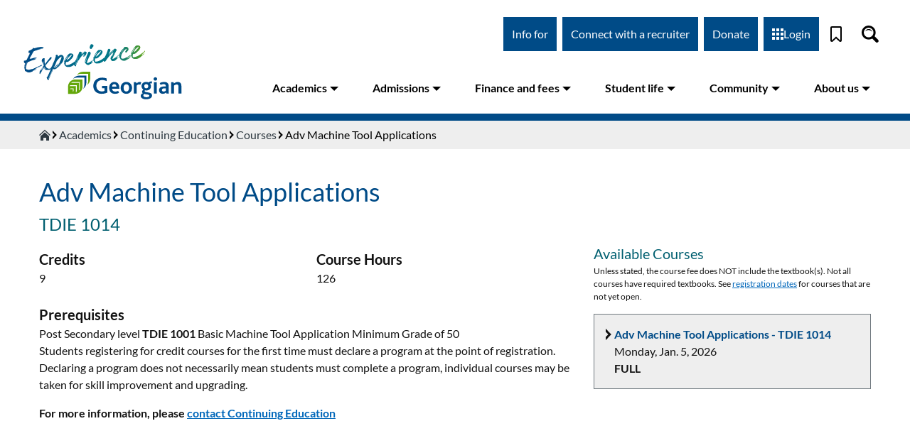

--- FILE ---
content_type: text/html
request_url: https://www.georgiancollege.ca/academics/courses/adv-machine-tool-applications-tdie-1014
body_size: 111733
content:
<!DOCTYPE html><html lang="en"><head><meta charSet="utf-8"/><meta http-equiv="x-ua-compatible" content="ie=edge"/><meta name="viewport" content="width=device-width, initial-scale=1, shrink-to-fit=no"/><meta name="generator" content="Gatsby 5.6.0"/><meta data-react-helmet="true" name="description" content=""/><style data-href="/styles.74b30030912dcd74a034.css" data-identity="gatsby-global-css">@font-face{font-display:swap;font-family:Lato;font-style:normal;font-weight:300;src:url([data-uri]) format("woff2"),url(/static/lato-all-300-normal-6e49c6c8ed3ce34f718bd69a9428d3e3.woff) format("woff");unicode-range:u+0100-024f,u+0259,u+1e??,u+2020,u+20a0-20ab,u+20ad-20cf,u+2113,u+2c60-2c7f,u+a720-a7ff}@font-face{font-display:swap;font-family:Lato;font-style:normal;font-weight:300;src:url(/static/lato-latin-300-normal-dc76fa21c09d3cec2243b9edef724982.woff2) format("woff2"),url(/static/lato-all-300-normal-6e49c6c8ed3ce34f718bd69a9428d3e3.woff) format("woff");unicode-range:u+00??,u+0131,u+0152-0153,u+02bb-02bc,u+02c6,u+02da,u+02dc,u+2000-206f,u+2074,u+20ac,u+2122,u+2191,u+2193,u+2212,u+2215,u+feff,u+fffd}@font-face{font-display:swap;font-family:Lato;font-style:normal;font-weight:400;src:url([data-uri]) format("woff2"),url(/static/lato-all-400-normal-3dc1eff492ab1f5985600a50d88bd933.woff) format("woff");unicode-range:u+0100-024f,u+0259,u+1e??,u+2020,u+20a0-20ab,u+20ad-20cf,u+2113,u+2c60-2c7f,u+a720-a7ff}@font-face{font-display:swap;font-family:Lato;font-style:normal;font-weight:400;src:url(/static/lato-latin-400-normal-be36596da218e1eec01c5c600b1c13ef.woff2) format("woff2"),url(/static/lato-all-400-normal-3dc1eff492ab1f5985600a50d88bd933.woff) format("woff");unicode-range:u+00??,u+0131,u+0152-0153,u+02bb-02bc,u+02c6,u+02da,u+02dc,u+2000-206f,u+2074,u+20ac,u+2122,u+2191,u+2193,u+2212,u+2215,u+feff,u+fffd}@font-face{font-display:swap;font-family:Lato;font-style:italic;font-weight:400;src:url([data-uri]) format("woff2"),url(/static/lato-all-400-italic-8fb458ae459dd35c87e7739e0186cf74.woff) format("woff");unicode-range:u+0100-024f,u+0259,u+1e??,u+2020,u+20a0-20ab,u+20ad-20cf,u+2113,u+2c60-2c7f,u+a720-a7ff}@font-face{font-display:swap;font-family:Lato;font-style:italic;font-weight:400;src:url(/static/lato-latin-400-italic-516d382b3da7e145024bacf40b3c301e.woff2) format("woff2"),url(/static/lato-all-400-italic-8fb458ae459dd35c87e7739e0186cf74.woff) format("woff");unicode-range:u+00??,u+0131,u+0152-0153,u+02bb-02bc,u+02c6,u+02da,u+02dc,u+2000-206f,u+2074,u+20ac,u+2122,u+2191,u+2193,u+2212,u+2215,u+feff,u+fffd}@font-face{font-display:swap;font-family:Lato;font-style:normal;font-weight:700;src:url([data-uri]) format("woff2"),url(/static/lato-all-700-normal-1e7707c9ec98d9b97e7f3e5ce2f7770f.woff) format("woff");unicode-range:u+0100-024f,u+0259,u+1e??,u+2020,u+20a0-20ab,u+20ad-20cf,u+2113,u+2c60-2c7f,u+a720-a7ff}@font-face{font-display:swap;font-family:Lato;font-style:normal;font-weight:700;src:url(/static/lato-latin-700-normal-8f28e0e1fdb195149f1c30f84d951b61.woff2) format("woff2"),url(/static/lato-all-700-normal-1e7707c9ec98d9b97e7f3e5ce2f7770f.woff) format("woff");unicode-range:u+00??,u+0131,u+0152-0153,u+02bb-02bc,u+02c6,u+02da,u+02dc,u+2000-206f,u+2074,u+20ac,u+2122,u+2191,u+2193,u+2212,u+2215,u+feff,u+fffd}@font-face{font-display:swap;font-family:Lato;font-style:normal;font-weight:900;src:url([data-uri]) format("woff2"),url(/static/lato-all-900-normal-67cce6471abd961c0708a0d74471f6b1.woff) format("woff");unicode-range:u+0100-024f,u+0259,u+1e??,u+2020,u+20a0-20ab,u+20ad-20cf,u+2113,u+2c60-2c7f,u+a720-a7ff}@font-face{font-display:swap;font-family:Lato;font-style:normal;font-weight:900;src:url(/static/lato-latin-900-normal-4b21d625362d4f7d84d2cb0f1ce38fb7.woff2) format("woff2"),url(/static/lato-all-900-normal-67cce6471abd961c0708a0d74471f6b1.woff) format("woff");unicode-range:u+00??,u+0131,u+0152-0153,u+02bb-02bc,u+02c6,u+02da,u+02dc,u+2000-206f,u+2074,u+20ac,u+2122,u+2191,u+2193,u+2212,u+2215,u+feff,u+fffd}.block-editor-block-icon{align-items:center;border-radius:4px;display:flex;height:24px;justify-content:center;margin:0;width:24px}.block-editor-block-icon.has-colors svg{fill:currentColor}.block-editor-block-icon svg{max-height:24px;max-width:24px;min-height:20px;min-width:20px}.block-editor-block-inspector .components-base-control{margin-bottom:24px}.block-editor-block-inspector .components-base-control:last-child{margin-bottom:8px}.block-editor-block-inspector .components-panel__body{border:none;border-top:1px solid #e2e4e7}.block-editor-block-inspector .block-editor-block-card{padding:16px}.block-editor-block-inspector__no-blocks{background:#fff;display:block;font-size:13px;padding:32px 16px;text-align:center}.block-editor-block-list__layout .block-editor-block-list__block.is-selected.is-dragging:before{border:none}.block-editor-block-list__layout .block-editor-block-list__block.is-selected.is-dragging>*{background:#f8f9f9}.block-editor-block-list__layout .block-editor-block-list__block.is-selected.is-dragging>*>*{visibility:hidden}.block-editor-block-list__layout .block-editor-block-list__block.is-selected .reusable-block-edit-panel *{z-index:1}.block-editor-block-list__layout{padding-left:14px;padding-right:14px;position:relative}@media (min-width:600px){.block-editor-block-list__layout{padding-left:58px;padding-right:58px}}.block-editor-block-list__layout .block-editor-block-list__layout{padding-left:0;padding-right:0}.block-editor-block-list__layout .block-editor-block-list__block{overflow-wrap:break-word;position:relative}.block-editor-block-list__layout .block-editor-block-list__block .components-placeholder .components-with-notices-ui{margin:-10px 0 12px}.block-editor-block-list__layout .block-editor-block-list__block .components-with-notices-ui{margin:0 0 12px;width:100%}.block-editor-block-list__layout .block-editor-block-list__block .components-with-notices-ui .components-notice{margin-left:0;margin-right:0}.block-editor-block-list__layout .block-editor-block-list__block .components-with-notices-ui .components-notice .components-notice__content{font-size:13px}.block-editor-block-list__layout .block-editor-block-list__block:before{border:1px solid transparent;border-left:none;bottom:-14px;box-shadow:none;content:"";left:-14px;outline:1px solid transparent;pointer-events:none;position:absolute;right:-14px;top:-14px;transition:border-color .1s linear,border-style .1s linear,box-shadow .1s linear;z-index:0}@media (prefers-reduced-motion:reduce){.block-editor-block-list__layout .block-editor-block-list__block:before{transition-duration:0s}}.block-editor-block-list__layout .block-editor-block-list__block.is-selected:before{border-color:rgba(66,88,99,.4);box-shadow:inset 3px 0 0 0 #555d66}.is-dark-theme .block-editor-block-list__layout .block-editor-block-list__block.is-selected:before{border-color:hsla(0,0%,100%,.45);box-shadow:inset 3px 0 0 0 #d7dade}@media (min-width:600px){.block-editor-block-list__layout .block-editor-block-list__block.is-selected:before{box-shadow:-3px 0 0 0 #555d66}.is-dark-theme .block-editor-block-list__layout .block-editor-block-list__block.is-selected:before{box-shadow:-3px 0 0 0 #d7dade}}.is-navigate-mode .block-editor-block-list__layout .block-editor-block-list__block.is-selected:before{border-color:#007cba;box-shadow:inset 3px 0 0 0 #007cba}@media (min-width:600px){.is-navigate-mode .block-editor-block-list__layout .block-editor-block-list__block.is-selected:before{box-shadow:-3px 0 0 0 #007cba}}.block-editor-block-list__layout .block-editor-block-list__block.is-focus-mode:not(.is-multi-selected){opacity:.5;transition:opacity .1s linear}@media (prefers-reduced-motion:reduce){.block-editor-block-list__layout .block-editor-block-list__block.is-focus-mode:not(.is-multi-selected){transition-duration:0s}}.block-editor-block-list__layout .block-editor-block-list__block.is-focus-mode:not(.is-multi-selected).is-focused,.block-editor-block-list__layout .block-editor-block-list__block.is-focus-mode:not(.is-multi-selected):not(.is-focused) .block-editor-block-list__block{opacity:1}.block-editor-block-list__layout .block-editor-block-list__block.is-drop-target:before{border-top:3px solid #0085ba}body.admin-color-sunrise .block-editor-block-list__layout .block-editor-block-list__block.is-drop-target:before{border-top:3px solid #d1864a}body.admin-color-ocean .block-editor-block-list__layout .block-editor-block-list__block.is-drop-target:before{border-top:3px solid #a3b9a2}body.admin-color-midnight .block-editor-block-list__layout .block-editor-block-list__block.is-drop-target:before{border-top:3px solid #e14d43}body.admin-color-ectoplasm .block-editor-block-list__layout .block-editor-block-list__block.is-drop-target:before{border-top:3px solid #a7b656}body.admin-color-coffee .block-editor-block-list__layout .block-editor-block-list__block.is-drop-target:before{border-top:3px solid #c2a68c}body.admin-color-blue .block-editor-block-list__layout .block-editor-block-list__block.is-drop-target:before{border-top:3px solid #82b4cb}body.admin-color-light .block-editor-block-list__layout .block-editor-block-list__block.is-drop-target:before{border-top:3px solid #0085ba}.block-editor-block-list__layout .block-editor-block-list__block.is-multi-selected .is-block-content,.block-editor-block-list__layout .block-editor-block-list__block.is-multi-selected:not(.is-block-collapsed){border-radius:1px;box-shadow:0 0 0 2px #007cba;outline:2px solid transparent}.is-dark-theme .block-editor-block-list__layout .block-editor-block-list__block.is-multi-selected .is-block-content,.is-dark-theme .block-editor-block-list__layout .block-editor-block-list__block.is-multi-selected:not(.is-block-collapsed){box-shadow:0 0 0 2px #fff}.block-editor-block-list__layout .block-editor-block-list__block.is-multi-selected .components-placeholder ::-moz-selection{background:transparent}.block-editor-block-list__layout .block-editor-block-list__block.is-multi-selected .components-placeholder ::selection{background:transparent}.block-editor-block-list__layout .block-editor-block-list__block.has-warning{min-height:36px}.block-editor-block-list__layout .block-editor-block-list__block.has-warning>*{pointer-events:none;-webkit-user-select:none;-moz-user-select:none;user-select:none}.block-editor-block-list__layout .block-editor-block-list__block.has-warning .block-editor-warning{pointer-events:all}.block-editor-block-list__layout .block-editor-block-list__block.has-warning:before{border-color:hsla(219,8%,60%,.25);border-left:1px solid hsla(219,8%,60%,.25)}.is-dark-theme .block-editor-block-list__layout .block-editor-block-list__block.has-warning:before{border-color:hsla(0,0%,100%,.35)}.block-editor-block-list__layout .block-editor-block-list__block.has-warning.is-selected:before{border-color:rgba(66,88,99,.4) rgba(66,88,99,.4) rgba(66,88,99,.4) transparent}.is-dark-theme .block-editor-block-list__layout .block-editor-block-list__block.has-warning.is-selected:before{border-color:hsla(0,0%,100%,.45)}.block-editor-block-list__layout .block-editor-block-list__block.has-warning:after{background-color:hsla(180,8%,97%,.4);bottom:-14px;content:"";left:-14px;position:absolute;right:-14px;top:-14px}.block-editor-block-list__layout .block-editor-block-list__block.has-warning.is-multi-selected:after{background-color:transparent}.block-editor-block-list__layout .block-editor-block-list__block.has-warning.is-selected:after{bottom:22px}@media (min-width:600px){.block-editor-block-list__layout .block-editor-block-list__block.has-warning.is-selected:after{bottom:-14px}}.block-editor-block-list__layout .block-editor-block-list__block.is-reusable.is-selected:before{border-left:transparent;border-style:dashed;border-width:1px}.block-editor-block-list__layout .block-editor-block-list__block.is-reusable>.block-editor-inner-blocks.has-overlay:after{display:none}.block-editor-block-list__layout .block-editor-block-list__block.is-reusable>.block-editor-inner-blocks.has-overlay .block-editor-inner-blocks.has-overlay:after{display:block}.is-navigate-mode .block-editor-block-list__layout .block-editor-block-list__block{cursor:default}.block-editor-block-list__layout .block-editor-block-list__block[data-align=left],.block-editor-block-list__layout .block-editor-block-list__block[data-align=right]{height:0;width:100%;z-index:21}.block-editor-block-list__layout .block-editor-block-list__block[data-align=left]:before,.block-editor-block-list__layout .block-editor-block-list__block[data-align=right]:before{content:none}.block-editor-block-list__layout .block-editor-block-list__block[data-align=left]>.is-block-content{
  /*!rtl:begin:ignore*/float:left;margin-right:2em
  /*!rtl:end:ignore*/}.block-editor-block-list__layout .block-editor-block-list__block[data-align=right]>.is-block-content{
  /*!rtl:begin:ignore*/float:right;margin-left:2em
  /*!rtl:end:ignore*/}.block-editor-block-list__layout .block-editor-block-list__block[data-align=full],.block-editor-block-list__layout .block-editor-block-list__block[data-align=wide]{clear:both}.block-editor-block-list__layout .block-editor-block-list__block[data-align=full]{margin-left:-14px;margin-right:-14px}@media (min-width:600px){.block-editor-block-list__layout .block-editor-block-list__block[data-align=full]{margin-left:-58px;margin-right:-58px}}.block-editor-block-list__layout .block-editor-block-list__block[data-align=full]:before{border-left-width:0;border-right-width:0;left:0;right:0}.block-editor-block-list__layout .block-editor-block-list__block[data-clear=true]{float:none}.block-editor-block-list__layout .block-editor-block-list__block .block-editor-block-list__layout .block-editor-default-block-appender .block-editor-inserter{left:auto;right:8px}.block-editor-block-list .block-editor-inserter{cursor:move;cursor:grab;margin:8px}.block-editor-block-list__insertion-point{margin-top:-14px;position:relative;z-index:6}.block-editor-block-list__insertion-point-indicator{background:#0085ba;height:2px;left:0;position:absolute;right:0;top:calc(50% - 1px)}body.admin-color-sunrise .block-editor-block-list__insertion-point-indicator{background:#d1864a}body.admin-color-ocean .block-editor-block-list__insertion-point-indicator{background:#a3b9a2}body.admin-color-midnight .block-editor-block-list__insertion-point-indicator{background:#e14d43}body.admin-color-ectoplasm .block-editor-block-list__insertion-point-indicator{background:#a7b656}body.admin-color-coffee .block-editor-block-list__insertion-point-indicator{background:#c2a68c}body.admin-color-blue .block-editor-block-list__insertion-point-indicator{background:#82b4cb}body.admin-color-light .block-editor-block-list__insertion-point-indicator{background:#0085ba}.block-editor-block-list__insertion-point-inserter{cursor:text;display:none;justify-content:center}@media (min-width:480px){.block-editor-block-list__insertion-point-inserter{display:flex}}.block-editor-block-list__insertion-point-inserter.is-inserter-hidden .block-editor-inserter__toggle{opacity:0;pointer-events:none}.block-editor-block-list__block-popover-inserter{margin-bottom:14px;position:absolute;top:-9999em}.block-editor-block-list__block-popover-inserter.is-visible{position:static}.block-editor-block-list__block-popover-inserter .block-editor-inserter__toggle,.block-editor-block-list__insertion-point-inserter .block-editor-inserter__toggle{background:#fff;border-radius:50%;color:#007cba;height:28px;justify-content:center;padding:0;width:28px}.block-editor-block-list__block-popover-inserter .block-editor-inserter__toggle:not(:disabled):not([aria-disabled=true]):hover,.block-editor-block-list__insertion-point-inserter .block-editor-inserter__toggle:not(:disabled):not([aria-disabled=true]):hover{box-shadow:none}.block-editor-block-list__block>.block-editor-block-list__insertion-point{bottom:auto;height:28px;left:14px;position:absolute;right:14px;top:-16px}.block-editor-block-list__block[data-align=full]>.block-editor-block-list__insertion-point{left:0;right:0}.block-editor-block-list__block .block-editor-block-list__block-html-textarea{border:none;box-shadow:none;display:block;font-family:Menlo,Consolas,monaco,monospace;font-size:14px;line-height:150%;margin:0;outline:none;overflow:hidden;resize:none;transition:padding .2s linear;width:100%}@media (prefers-reduced-motion:reduce){.block-editor-block-list__block .block-editor-block-list__block-html-textarea{transition-duration:0s}}.block-editor-block-list__block .block-editor-block-list__block-html-textarea:focus{box-shadow:none}.block-editor-block-contextual-toolbar .block-editor-block-toolbar{width:100%}@media (min-width:600px){.block-editor-block-contextual-toolbar .block-editor-block-toolbar{border-right:none;width:auto}}.block-editor-block-list__breadcrumb{display:block;line-height:1;z-index:22}.block-editor-block-list__breadcrumb .components-toolbar{background:#fff;border:1px solid #007cba;border-left:none;box-shadow:inset 3px 0 0 0 #007cba;display:flex;font-size:13px;height:38px;line-height:29px;padding-left:8px;padding-right:8px}.block-editor-block-list__breadcrumb .components-toolbar .components-button{box-shadow:none}.is-dark-theme .block-editor-block-list__breadcrumb .components-toolbar{border-color:hsla(0,0%,100%,.45)}@media (min-width:600px){.block-editor-block-list__breadcrumb .components-toolbar{box-shadow:-3px 0 0 0 #007cba}}.block-editor-block-list__block .block-editor-warning{margin-bottom:-14px;margin-left:-14px;margin-right:-14px;position:relative;transform:translateY(-14px);z-index:5}.block-editor-block-list__block .block-editor-warning.block-editor-block-list__block-crash-warning{margin-bottom:auto}.block-editor-block-list__insertion-point-popover{z-index:28}.block-editor-block-list__insertion-point-popover .components-popover__content{background:none;border:none;box-shadow:none;overflow-y:visible}.components-popover.block-editor-block-list__block-popover{z-index:29}.components-popover.block-editor-block-list__block-popover .components-popover__content{background:none;border:none;box-shadow:none;margin:0!important;min-width:auto;overflow-y:visible;pointer-events:none}.components-popover.block-editor-block-list__block-popover .components-popover__content>*{pointer-events:all}.components-popover.block-editor-block-list__block-popover .components-popover__content .block-editor-block-contextual-toolbar,.components-popover.block-editor-block-list__block-popover .components-popover__content .block-editor-block-list__breadcrumb{margin-bottom:13px;margin-left:-14px}.components-popover.block-editor-block-list__block-popover .components-popover__content .block-editor-block-contextual-toolbar[data-align=full],.components-popover.block-editor-block-list__block-popover .components-popover__content .block-editor-block-list__breadcrumb[data-align=full]{margin-left:0}.is-dragging-components-draggable .components-popover.block-editor-block-list__block-popover{opacity:0}.block-editor-block-list__block .block-list-appender{margin:14px 0}.has-background .block-editor-block-list__block .block-list-appender{margin:32px 14px}.block-list-appender.is-drop-target>div:before{border:3px solid #0085ba;bottom:-14px;content:"";left:-14px;position:absolute;right:-14px;top:-14px}body.admin-color-sunrise .block-list-appender.is-drop-target>div:before{border:3px solid #d1864a}body.admin-color-ocean .block-list-appender.is-drop-target>div:before{border:3px solid #a3b9a2}body.admin-color-midnight .block-list-appender.is-drop-target>div:before{border:3px solid #e14d43}body.admin-color-ectoplasm .block-list-appender.is-drop-target>div:before{border:3px solid #a7b656}body.admin-color-coffee .block-list-appender.is-drop-target>div:before{border:3px solid #c2a68c}body.admin-color-blue .block-list-appender.is-drop-target>div:before{border:3px solid #82b4cb}body.admin-color-light .block-list-appender.is-drop-target>div:before{border:3px solid #0085ba}.block-list-appender>.block-editor-inserter{display:block}.block-editor-block-breadcrumb{list-style:none;margin:0;padding:0}.block-editor-block-breadcrumb li{display:inline-block;margin:0}.block-editor-block-breadcrumb li:not(:last-child):after{content:"\2192"}.block-editor-block-breadcrumb__button.components-button{height:24px;line-height:24px;padding:0}.block-editor-block-breadcrumb__button.components-button:hover{text-decoration:underline}.block-editor-block-breadcrumb__button.components-button:focus{box-shadow:none;color:#191e23;outline:1px dotted #555d66;outline-offset:-2px}.block-editor-block-breadcrumb__current{cursor:default}.block-editor-block-breadcrumb__button.components-button,.block-editor-block-breadcrumb__current{color:#555d66;font-size:inherit;padding:0 8px}.block-editor-block-card{align-items:flex-start;display:flex}.block-editor-block-card__icon{border:1px solid #ccd0d4;height:36px;margin-right:10px;padding:7px;width:36px}.block-editor-block-card__content{flex-grow:1}.block-editor-block-card__title{font-weight:500;margin-bottom:5px}.block-editor-block-card__description{font-size:13px}.block-editor-block-card .block-editor-block-icon{height:24px;margin-left:-2px;margin-right:10px;padding:0 3px;width:36px}.block-editor-block-compare{height:auto;overflow:auto}@media (min-width:600px){.block-editor-block-compare{max-height:70%}}.block-editor-block-compare__wrapper{display:flex;padding-bottom:16px}.block-editor-block-compare__wrapper>div{display:flex;flex-direction:column;justify-content:space-between;min-width:200px;padding:0 16px 0 0;width:50%}.block-editor-block-compare__wrapper>div button{float:right}.block-editor-block-compare__wrapper .block-editor-block-compare__converted{border-left:1px solid #ddd;padding-left:15px;padding-right:0}.block-editor-block-compare__wrapper .block-editor-block-compare__html{border-bottom:1px solid #ddd;color:#23282d;font-family:Menlo,Consolas,monaco,monospace;font-size:12px;line-height:1.7;padding-bottom:15px}.block-editor-block-compare__wrapper .block-editor-block-compare__html span{background-color:#e6ffed;padding-bottom:3px;padding-top:3px}.block-editor-block-compare__wrapper .block-editor-block-compare__html span.block-editor-block-compare__added{background-color:#acf2bd}.block-editor-block-compare__wrapper .block-editor-block-compare__html span.block-editor-block-compare__removed{background-color:#d94f4f}.block-editor-block-compare__wrapper .block-editor-block-compare__preview{padding:14px 0 0}.block-editor-block-compare__wrapper .block-editor-block-compare__preview p{font-size:12px;margin-top:0}.block-editor-block-compare__wrapper .block-editor-block-compare__action{margin-top:14px}.block-editor-block-compare__wrapper .block-editor-block-compare__heading{font-size:1em;font-weight:400;margin:.67em 0}.block-editor-block-mobile-toolbar{border-right:1px solid #e2e4e7;display:flex;flex-direction:row}.block-editor-block-mobile-toolbar .block-editor-block-mover__control{align-items:center;border-radius:4px;height:36px;justify-content:center;margin:0;padding:3px;width:36px}.block-editor-block-mobile-toolbar .block-editor-block-mover__control .dashicon{margin:auto}.block-editor-block-mobile-toolbar .block-editor-block-mover{display:flex;margin-right:auto}.block-editor-block-mobile-toolbar .block-editor-block-mover .block-editor-block-mover__control{float:left}@media (min-width:600px){.block-editor-block-contextual-toolbar:not([data-align=wide]):not([data-align=full]) .block-editor-block-mover:not(.is-horizontal){background:#fff;border:1px solid rgba(66,88,99,.4);border-radius:4px;display:block;left:-38px;opacity:0;position:absolute;top:37px;transition:box-shadow .2s ease-out}}@media (min-width:600px) and (prefers-reduced-motion:reduce){.block-editor-block-contextual-toolbar:not([data-align=wide]):not([data-align=full]) .block-editor-block-mover:not(.is-horizontal){transition-duration:0s}}@media (min-width:600px){.block-editor-block-contextual-toolbar:not([data-align=wide]):not([data-align=full]) .block-editor-block-mover:not(.is-horizontal).is-visible{animation:edit-post__fade-in-animation .2s ease-out 0s;animation-fill-mode:forwards}}@media (min-width:600px) and (prefers-reduced-motion:reduce){.block-editor-block-contextual-toolbar:not([data-align=wide]):not([data-align=full]) .block-editor-block-mover:not(.is-horizontal).is-visible{animation-duration:1ms}}@media (min-width:600px){.block-editor-block-contextual-toolbar:not([data-align=wide]):not([data-align=full]) .block-editor-block-mover:not(.is-horizontal) .block-editor-block-mover__control{align-items:center;border:none;color:rgba(14,28,46,.62);display:flex;height:24px;justify-content:center;padding:0;width:28px}.block-editor-block-contextual-toolbar:not([data-align=wide]):not([data-align=full]) .block-editor-block-mover:not(.is-horizontal) .block-editor-block-mover__control svg{height:24px;padding:2px 5px;width:28px}.block-editor-block-contextual-toolbar:not([data-align=wide]):not([data-align=full]) .block-editor-block-mover:not(.is-horizontal) .block-editor-block-mover__control[aria-disabled=true]{color:rgba(14,28,46,.62);cursor:default;pointer-events:none}.block-editor-block-contextual-toolbar:not([data-align=wide]):not([data-align=full]) .block-editor-block-mover:not(.is-horizontal) .block-editor-block-mover__control:focus:not(:disabled){background-color:transparent}.block-editor-block-list__block:not([data-align=wide]):not([data-align=full]) .block-editor-block-mover:not(.is-horizontal){margin-top:0}}.block-editor-block-mover__control-drag-handle{fill:currentColor;cursor:move;cursor:grab}.block-editor-block-mover__control-drag-handle,.block-editor-block-mover__control-drag-handle:not(:disabled):not([aria-disabled=true]):not(.is-secondary):active,.block-editor-block-mover__control-drag-handle:not(:disabled):not([aria-disabled=true]):not(.is-secondary):focus,.block-editor-block-mover__control-drag-handle:not(:disabled):not([aria-disabled=true]):not(.is-secondary):hover{background:none;box-shadow:none;color:rgba(10,24,41,.7)}.block-editor-block-mover__control-drag-handle:not(:disabled):not([aria-disabled=true]):not(.is-secondary):active{cursor:grabbing}.block-editor-block-mover.is-horizontal .block-editor-block-mover__control-drag-handle,.block-editor-block-mover__description{display:none}.block-editor-block-navigation__container{padding:7px}.block-editor-block-navigation__label{color:#6c7781;margin:0 0 8px}.block-editor-block-navigation__list,.block-editor-block-navigation__paragraph{margin:0;padding:0}.block-editor-block-navigation__list .block-editor-button-block-appender{background:none;border-radius:4px;margin-left:.8em;outline:none;padding:8px;width:36px}.block-editor-block-navigation__list .block-editor-button-block-appender:hover:not(:disabled):not([aria-disabled=true]){background:#f3f4f5;border:none;box-shadow:none;color:#191e23;outline:none}.block-editor-block-navigation__list .block-editor-button-block-appender:focus:not(:disabled):not([aria-disabled=true]){border:none;box-shadow:none;color:#191e23;outline:1px dotted #555d66;outline-offset:-2px}.block-editor-block-navigation__list .block-editor-block-navigation__list{border-left:2px solid #a2aab2;margin-left:1em;margin-top:2px}.block-editor-block-navigation__list .block-editor-block-navigation__list .block-editor-block-navigation__list{margin-left:1.5em}.block-editor-block-navigation__list .block-editor-block-navigation__list .block-editor-block-navigation__item{position:relative}.block-editor-block-navigation__list .block-editor-block-navigation__list .block-editor-block-navigation__item:before{background:#a2aab2;content:"";height:2px;left:0;position:absolute;top:calc(50% - 1px);width:.5em}.block-editor-block-navigation__list .block-editor-block-navigation__list .block-editor-block-navigation__item-button{margin-left:.8em;width:calc(100% - .8em)}.block-editor-block-navigation__list .block-editor-block-navigation__list>li:last-child{position:relative}.block-editor-block-navigation__list .block-editor-block-navigation__list>li:last-child:after{background:#fff;bottom:0;content:"";left:-2px;position:absolute;top:19px;width:2px}.block-editor-block-navigation__item-button{align-items:center;border-radius:4px;color:#40464d;display:flex;padding:6px;text-align:left;width:100%}.block-editor-block-navigation__item-button .block-editor-block-icon{margin-right:6px}.block-editor-block-navigation__item-button:hover:not(:disabled):not([aria-disabled=true]){background:#f3f4f5;border:none;box-shadow:none;color:#191e23}.block-editor-block-navigation__item-button:focus:not(:disabled):not([aria-disabled=true]){border:none;box-shadow:none;color:#191e23;outline:1px dotted #555d66;outline-offset:-2px}.block-editor-block-navigation__item-button.is-selected,.block-editor-block-navigation__item-button.is-selected:focus{background:#edeff0;color:#32373c}.components-popover.block-editor-block-navigation__popover{z-index:99998}.block-editor-block-preview__container{overflow:hidden;position:relative;width:100%}.block-editor-block-preview__container.is-ready{overflow:visible}.block-editor-block-preview__content{left:0;margin:0;min-height:auto;overflow:visible;position:absolute;text-align:initial;top:0;transform-origin:top left}.block-editor-block-preview__content .block-editor-block-list__block,.block-editor-block-preview__content .block-editor-block-list__layout{padding:0}.block-editor-block-preview__content>div section{height:auto}.block-editor-block-preview__content .block-editor-block-drop-zone,.block-editor-block-preview__content .block-editor-block-list__insertion-point,.block-editor-block-preview__content .block-list-appender,.block-editor-block-preview__content .reusable-block-indicator{display:none}.block-editor-block-settings-menu .components-dropdown-menu__toggle svg{transform:rotate(90deg)}.block-editor-block-settings-menu__popover .components-dropdown-menu__menu{padding:0}.block-editor-block-styles{display:flex;flex-wrap:wrap;justify-content:space-between}.block-editor-block-styles__item{border-radius:4px;cursor:pointer;flex-shrink:0;margin:4px 0;overflow:hidden;padding:calc(37.5% - 6px) 6px 6px;width:calc(50% - 4px)}.block-editor-block-styles__item:focus{box-shadow:0 0 0 1px #fff,0 0 0 3px #00a0d2;color:#191e23;outline:2px solid transparent}.block-editor-block-styles__item:hover{background:#f3f4f5;color:#191e23}.block-editor-block-styles__item.is-active{box-shadow:inset 0 0 0 2px #555d66;color:#191e23;outline:2px solid transparent;outline-offset:-2px}.block-editor-block-styles__item.is-active:focus{box-shadow:0 0 0 1px #fff,0 0 0 3px #00a0d2,inset 0 0 0 2px #555d66;color:#191e23;outline:4px solid transparent;outline-offset:-4px}.block-editor-block-styles__item-preview{background:#fff;border:1px solid rgba(25,30,35,.2);border-radius:4px;display:flex;margin-top:-75%;outline:1px solid transparent;overflow:hidden;padding:75% 0 0}.block-editor-block-styles__item-preview .block-editor-block-preview__container{margin:-75% 0 0;padding-top:0}.block-editor-block-styles__item-label{padding:4px 2px;text-align:center}.block-editor-block-switcher{height:36px;position:relative}.components-button.block-editor-block-switcher__no-switcher-icon,.components-button.block-editor-block-switcher__toggle{display:block;height:36px;margin:0;padding:3px}.components-button.block-editor-block-switcher__no-switcher-icon{width:48px}.components-button.block-editor-block-switcher__no-switcher-icon .block-editor-block-icon{margin-left:auto;margin-right:auto}.components-button.block-editor-block-switcher__no-switcher-icon:disabled{border-radius:0;opacity:.84}.components-button.block-editor-block-switcher__no-switcher-icon:disabled .block-editor-block-icon.has-colors{background:#f3f4f5!important;color:#555d66!important}.components-button.block-editor-block-switcher__toggle{width:auto}.components-button.block-editor-block-switcher__toggle:active,.components-button.block-editor-block-switcher__toggle:not(:disabled):not([aria-disabled=true]):hover,.components-button.block-editor-block-switcher__toggle:not([aria-disabled=true]):focus{background:none;border:none;box-shadow:none;outline:none}.components-button.block-editor-block-switcher__toggle .block-editor-block-icon,.components-button.block-editor-block-switcher__toggle .block-editor-block-switcher__transform{align-items:center;display:flex;height:30px;margin:0 auto;padding:3px;position:relative;transition:all .1s cubic-bezier(.165,.84,.44,1);width:42px}@media (prefers-reduced-motion:reduce){.components-button.block-editor-block-switcher__toggle .block-editor-block-icon,.components-button.block-editor-block-switcher__toggle .block-editor-block-switcher__transform{transition-duration:0s}}.components-button.block-editor-block-switcher__toggle .block-editor-block-icon:after{border-left:3px solid transparent;border-right:3px solid transparent;border-top:5px solid;content:"";display:block;height:0;margin-left:4px;margin-right:2px;pointer-events:none;width:0}.components-button.block-editor-block-switcher__toggle .block-editor-block-switcher__transform{border-radius:4px;margin-top:6px}.components-button.block-editor-block-switcher__toggle:not(:disabled):focus .block-editor-block-icon,.components-button.block-editor-block-switcher__toggle:not(:disabled):focus .block-editor-block-switcher__transform,.components-button.block-editor-block-switcher__toggle:not(:disabled):hover .block-editor-block-icon,.components-button.block-editor-block-switcher__toggle:not(:disabled):hover .block-editor-block-switcher__transform,.components-button.block-editor-block-switcher__toggle[aria-expanded=true] .block-editor-block-icon,.components-button.block-editor-block-switcher__toggle[aria-expanded=true] .block-editor-block-switcher__transform{transform:translateY(-36px)}.components-button.block-editor-block-switcher__toggle:not(:disabled):focus .block-editor-block-icon,.components-button.block-editor-block-switcher__toggle:not(:disabled):focus .block-editor-block-switcher__transform{box-shadow:inset 0 0 0 1px #555d66,inset 0 0 0 2px #fff;outline:2px solid transparent}.components-popover.block-editor-block-switcher__popover .components-popover__content{background:#fff;box-shadow:0 3px 30px rgba(25,30,35,.1);display:flex;max-width:680px;min-width:300px}.block-editor-block-switcher__popover .components-popover__content .block-editor-block-switcher__container{max-width:340px;min-width:300px;width:50%}@media (min-width:782px){.block-editor-block-switcher__popover .components-popover__content{position:relative}.block-editor-block-switcher__popover .components-popover__content .block-editor-block-switcher__preview{align-self:stretch;background:#fff;border-left:1px solid #e2e4e7;box-shadow:0 3px 30px rgba(25,30,35,.1);height:auto;padding:10px;position:sticky;top:0;width:300px}}.block-editor-block-switcher__popover .components-popover__content .components-panel__body{border:0;position:relative;z-index:1}.block-editor-block-switcher__popover .components-popover__content .components-panel__body+.components-panel__body{border-top:1px solid #e2e4e7}.block-editor-block-switcher__popover .block-editor-block-styles{margin:0 -3px}.block-editor-block-switcher__popover .block-editor-block-types-list{margin:8px -8px -8px}.block-editor-block-switcher__preview-title{color:#6c7781;margin-bottom:10px}.block-editor-block-toolbar{border-left:1px solid #b5bcc2;display:flex;flex-grow:1;overflow:auto;position:relative;transition:border-color .1s linear,box-shadow .1s linear;width:100%}@media (prefers-reduced-motion:reduce){.block-editor-block-toolbar{transition-duration:0s}}@media (min-width:600px){.block-editor-block-toolbar{border-left:none;box-shadow:-3px 0 0 0 #555d66;overflow:inherit}.is-dark-theme .block-editor-block-toolbar{box-shadow:-3px 0 0 0 #d7dade}}.block-editor-block-toolbar .components-toolbar{border:0;border-bottom:1px solid #b5bcc2;border-right:1px solid #b5bcc2;border-top:1px solid #b5bcc2;line-height:0}.has-fixed-toolbar .block-editor-block-toolbar{border-left:1px solid #e2e4e7;box-shadow:none}.has-fixed-toolbar .block-editor-block-toolbar .components-toolbar{border-color:#e2e4e7}.block-editor-block-toolbar__slot{display:inline-block;line-height:0}@supports (position:sticky){.block-editor-block-toolbar__slot{display:inline-flex}}.block-editor-block-types-list{display:flex;flex-wrap:wrap;list-style:none;margin-left:-4px;margin-right:-4px;overflow:hidden;padding:4px}.block-editor-block-variation-picker .components-placeholder__instructions{margin-bottom:0}.block-editor-block-variation-picker .components-placeholder__fieldset{flex-direction:column}.block-editor-block-variation-picker.has-many-variations .components-placeholder__fieldset{max-width:90%}.block-editor-block-variation-picker__variations.block-editor-block-variation-picker__variations{display:flex;flex-direction:row;flex-wrap:wrap;justify-content:flex-start;list-style:none;margin:16px 0;padding:0;width:100%}.block-editor-block-variation-picker__variations.block-editor-block-variation-picker__variations>li{flex-shrink:1;list-style:none;margin:4px 8px 4px 0;max-width:100px}.block-editor-block-variation-picker__variations.block-editor-block-variation-picker__variations .block-editor-block-variation-picker__variation{padding:8px}.block-editor-block-variation-picker__variation{width:100%}.block-editor-block-variation-picker__variation.components-button.has-icon{justify-content:center}.block-editor-block-variation-picker__variation.components-button.has-icon.is-secondary{background-color:#fff}.block-editor-block-variation-picker__variation.components-button{height:auto;padding:0}.block-editor-block-variation-picker__variation:before{content:"";padding-bottom:100%}.block-editor-block-variation-picker__variation:first-child{margin-left:0}.block-editor-block-variation-picker__variation:last-child{margin-right:0}.block-editor-button-block-appender{align-items:center;background:hsla(200,9%,94%,.8);color:#555d66;display:flex;flex-direction:column;height:auto;justify-content:center;outline:1px dashed #8d96a0;padding:14px;width:100%}.block-editor-button-block-appender:focus,.block-editor-button-block-appender:hover{color:#191e23;outline:1px dashed #555d66}.block-editor-button-block-appender:active{color:#191e23;outline:1px dashed #191e23}.is-dark-theme .block-editor-button-block-appender{background:rgba(50,55,60,.7);color:#f8f9f9}.is-dark-theme .block-editor-button-block-appender:focus,.is-dark-theme .block-editor-button-block-appender:hover{outline:1px dashed #fff}.block-editor-color-gradient-control__color-indicator{margin-bottom:8px}.block-editor-color-gradient-control__button-tabs{display:block;margin-bottom:8px}.block-editor-panel-color-gradient-settings .component-color-indicator{vertical-align:text-bottom}.block-editor-panel-color-gradient-settings__panel-title .component-color-indicator{display:inline-block}.block-editor-panel-color-gradient-settings.is-opened .block-editor-panel-color-gradient-settings__panel-title .component-color-indicator{display:none}.block-editor-contrast-checker>.components-notice{margin:0}.block-editor-default-block-appender{clear:both;margin-left:auto;margin-right:auto;position:relative}.block-editor-default-block-appender[data-root-client-id=""] .block-editor-default-block-appender__content:hover{outline:1px solid transparent}.block-editor-default-block-appender textarea.block-editor-default-block-appender__content{background:none;border:none;box-shadow:none;color:rgba(14,28,46,.62);cursor:text;display:block;font-family:"Noto Serif",serif;font-size:16px;margin-bottom:28px;margin-top:28px;outline:1px solid transparent;padding:0 50px 0 14px;resize:none;transition:outline .2s;width:100%}@media (prefers-reduced-motion:reduce){.block-editor-default-block-appender textarea.block-editor-default-block-appender__content{transition-duration:0s}}.is-dark-theme .block-editor-default-block-appender textarea.block-editor-default-block-appender__content{color:hsla(0,0%,100%,.65)}.block-editor-default-block-appender .components-drop-zone__content-icon{display:none}.block-editor-default-block-appender__content{line-height:1.8;min-height:28px}.block-editor-block-list__empty-block-inserter.block-editor-block-list__empty-block-inserter,.block-editor-default-block-appender .block-editor-inserter{height:28px;position:absolute;top:0}.block-editor-block-list__empty-block-inserter.block-editor-block-list__empty-block-inserter .components-button.has-icon,.block-editor-default-block-appender .block-editor-inserter .components-button.has-icon{height:28px;padding:0;width:28px}.block-editor-block-list__empty-block-inserter.block-editor-block-list__empty-block-inserter .components-button svg,.block-editor-default-block-appender .block-editor-inserter .components-button svg{display:block;margin:auto}.block-editor-block-list__empty-block-inserter.block-editor-block-list__empty-block-inserter .block-editor-inserter__toggle,.block-editor-default-block-appender .block-editor-inserter .block-editor-inserter__toggle{margin-right:0}.block-editor-block-list__empty-block-inserter.block-editor-block-list__empty-block-inserter .block-editor-inserter__toggle:not(:disabled):not([aria-disabled=true]):not(.is-secondary):hover,.block-editor-default-block-appender .block-editor-inserter .block-editor-inserter__toggle:not(:disabled):not([aria-disabled=true]):not(.is-secondary):hover{box-shadow:none}.block-editor-block-list__empty-block-inserter,.block-editor-default-block-appender .block-editor-inserter{right:8px}@media (min-width:600px){.block-editor-block-list__empty-block-inserter,.block-editor-default-block-appender .block-editor-inserter{display:flex;height:100%}}.block-editor-block-list__empty-block-inserter:disabled,.block-editor-default-block-appender .block-editor-inserter:disabled{display:none}.block-editor-block-list__empty-block-inserter .block-editor-inserter__toggle,.block-editor-default-block-appender .block-editor-inserter .block-editor-inserter__toggle{border-radius:50%;height:28px;padding:0;width:28px}.block-editor-block-list__empty-block-inserter .block-editor-inserter__toggle:not(:hover),.block-editor-default-block-appender .block-editor-inserter .block-editor-inserter__toggle:not(:hover){color:rgba(10,24,41,.7)}.is-dark-theme .block-editor-block-list__empty-block-inserter .block-editor-inserter__toggle:not(:hover),.is-dark-theme .block-editor-default-block-appender .block-editor-inserter .block-editor-inserter__toggle:not(:hover){color:hsla(0,0%,100%,.75)}@media (min-width:600px){.block-editor-default-block-appender .block-editor-inserter{align-items:center}}html.block-editor-editor-skeleton__html-container{position:fixed;width:100%}@media (min-width:782px){html.block-editor-editor-skeleton__html-container{position:static;width:auto}}.block-editor-editor-skeleton{bottom:0;display:flex;flex-direction:column;height:auto;max-height:100%;position:fixed;right:0;top:46px}@media (min-width:782px){.block-editor-editor-skeleton{top:32px}.is-fullscreen-mode .block-editor-editor-skeleton{top:0}}.block-editor-editor-skeleton{left:0}@media (min-width:782px){.block-editor-editor-skeleton{left:160px}.auto-fold .block-editor-editor-skeleton{left:36px}}@media (min-width:961px){.auto-fold .block-editor-editor-skeleton{left:160px}}.folded .block-editor-editor-skeleton{left:0}@media (min-width:782px){.folded .block-editor-editor-skeleton{left:36px}}@media (max-width:782px){.auto-fold .wp-responsive-open .block-editor-editor-skeleton{left:190px}}@media (max-width:600px){.auto-fold .wp-responsive-open .block-editor-editor-skeleton{margin-left:-18px}}body.is-fullscreen-mode .block-editor-editor-skeleton{left:0!important}.block-editor-editor-skeleton__body{display:flex;flex-grow:1;overflow:auto;overscroll-behavior-y:none}.block-editor-editor-skeleton__content{display:flex;flex-direction:column;flex-grow:1}@media (min-width:782px){.block-editor-editor-skeleton__content{overflow:auto}}.block-editor-editor-skeleton__sidebar{display:none}@media (min-width:782px){.block-editor-editor-skeleton__sidebar{bottom:auto;display:block;left:auto;position:fixed!important;right:0;top:-9999em;width:280px;z-index:100000}.block-editor-editor-skeleton__sidebar:focus{bottom:0;top:auto}}.is-sidebar-opened .block-editor-editor-skeleton__sidebar{background:#fff;bottom:0;display:block;flex-shrink:0;left:0;position:absolute;right:0;top:0;width:auto;z-index:100000}@media (min-width:782px){.is-sidebar-opened .block-editor-editor-skeleton__sidebar{border-left:1px solid #e2e4e7;overflow:auto;position:relative!important;z-index:90}}.block-editor-editor-skeleton__header{border-bottom:1px solid #e2e4e7;flex-shrink:0;height:auto;position:sticky;top:0;z-index:30}@media (min-width:600px){.block-editor-editor-skeleton__header{position:static;top:0}}.block-editor-editor-skeleton__footer{border-top:1px solid #e2e4e7;display:none;flex-shrink:0;height:auto;overflow:auto}@media (min-width:782px){.block-editor-editor-skeleton__footer{display:block}}.block-editor-editor-skeleton__publish{bottom:auto;left:auto;position:fixed!important;right:0;top:-9999em;width:280px;z-index:100000}.block-editor-editor-skeleton__publish:focus{bottom:0;top:auto}.block-editor-link-control{min-width:360px;position:relative}.block-editor-link-control .block-editor-link-control__search-input.block-editor-link-control__search-input input[type=text]{border:1px solid #e1e1e1;border-radius:4px;display:block;font-size:16px;margin:16px;padding:11px 36px 11px 16px;position:relative;width:calc(100% - 32px)}@media (min-width:600px){.block-editor-link-control .block-editor-link-control__search-input.block-editor-link-control__search-input input[type=text]{font-size:13px}}.block-editor-link-control .block-editor-link-control__search-input.block-editor-link-control__search-input input[type=text]:focus{border-color:#007cba;box-shadow:0 0 0 1px #007cba;color:#191e23;outline:2px solid transparent}.block-editor-link-control__search-actions{position:absolute;right:19px;top:19px}.block-editor-link-control__search-results-wrapper{margin-top:-15px;position:relative}.block-editor-link-control__search-results-wrapper:after,.block-editor-link-control__search-results-wrapper:before{content:"";display:block;left:-1px;pointer-events:none;position:absolute;right:16px;z-index:100}.block-editor-link-control__search-results-wrapper:before{background:linear-gradient(180deg,#fff,hsla(0,0%,100%,0));bottom:auto;height:8px;top:0}.block-editor-link-control__search-results-wrapper:after{background:linear-gradient(180deg,hsla(0,0%,100%,0),#fff);bottom:0;height:16px;top:auto}.block-editor-link-control__search-results-label{display:block;font-size:1.1em;padding:15px 30px 0}.block-editor-link-control__search-results{margin:0;max-height:200px;overflow-y:auto;padding:8px 16px 16px}.block-editor-link-control__search-results.is-loading{opacity:.2}.block-editor-link-control__search-item{align-items:center;background:#fff;border:none;border-radius:5px;cursor:pointer;display:flex;font-size:13px;height:auto;padding:10px 15px;position:relative;text-align:left;width:100%}.block-editor-link-control__search-item:focus,.block-editor-link-control__search-item:hover{background-color:#e9e9e9}.block-editor-link-control__search-item.is-selected{background:#f2f2f2}.block-editor-link-control__search-item.is-selected .block-editor-link-control__search-item-type{background:#fff}.block-editor-link-control__search-item.is-current{background:transparent;border:0;cursor:default;padding:16px 16px 16px 24px;width:100%}.block-editor-link-control__search-item .block-editor-link-control__search-item-header{display:block;margin-right:24px;overflow:hidden;white-space:nowrap}.block-editor-link-control__search-item .block-editor-link-control__search-item-icon{margin-right:1em;min-width:24px}.block-editor-link-control__search-item .block-editor-link-control__search-item-info,.block-editor-link-control__search-item .block-editor-link-control__search-item-title{max-width:230px;overflow:hidden;text-overflow:ellipsis;white-space:nowrap}.block-editor-link-control__search-item .block-editor-link-control__search-item-title{display:block;font-weight:500;margin-bottom:.2em}.block-editor-link-control__search-item .block-editor-link-control__search-item-title mark{background-color:transparent;color:#000;font-weight:700}.block-editor-link-control__search-item .block-editor-link-control__search-item-title span{font-weight:400}.block-editor-link-control__search-item .block-editor-link-control__search-item-info{color:#999;display:block;font-size:.9em;line-height:1.3}.block-editor-link-control__search-item .block-editor-link-control__search-item-type{background-color:#f3f4f5;border-radius:2px;display:block;font-size:.9em;margin-left:auto;padding:3px 8px}.block-editor-link-control__search-results div[role=menu]>.block-editor-link-control__search-item.block-editor-link-control__search-item{padding:10px}.block-editor-link-control__settings{border-top:1px solid #e1e1e1;margin:0;padding:16px 24px}.block-editor-link-control__settings :last-child{margin-bottom:0}.block-editor-link-control__setting{margin-bottom:16px}.block-editor-link-control__setting :last-child{margin-bottom:0}.block-editor-link-control .block-editor-link-control__search-input .components-spinner{display:block}.block-editor-link-control .block-editor-link-control__search-input .components-spinner.components-spinner{bottom:auto;left:auto;position:absolute;right:62px;top:28px}.block-editor-link-control__search-item-action{flex-shrink:0;margin-left:auto}.block-editor-image-size-control{margin-bottom:1em}.block-editor-image-size-control .block-editor-image-size-control__row{display:flex;justify-content:space-between}.block-editor-image-size-control .block-editor-image-size-control__row .block-editor-image-size-control__height,.block-editor-image-size-control .block-editor-image-size-control__row .block-editor-image-size-control__width{margin-bottom:.5em}.block-editor-image-size-control .block-editor-image-size-control__row .block-editor-image-size-control__height input,.block-editor-image-size-control .block-editor-image-size-control__row .block-editor-image-size-control__width input{line-height:1.25}.block-editor-image-size-control .block-editor-image-size-control__row .block-editor-image-size-control__width{margin-right:5px}.block-editor-image-size-control .block-editor-image-size-control__row .block-editor-image-size-control__height{margin-left:5px}.block-editor-inner-blocks.has-overlay:after{bottom:-14px;content:"";left:-14px;position:absolute;right:-14px;top:-14px;z-index:60}[data-align=full] .has-overlay:after{left:0;right:0}.block-editor-inserter{background:none;border:none;display:inline-block;font-family:-apple-system,BlinkMacSystemFont,Segoe UI,Roboto,Oxygen-Sans,Ubuntu,Cantarell,Helvetica Neue,sans-serif;font-size:13px;line-height:1.4;padding:0}@media (min-width:782px){.block-editor-inserter{position:relative}.block-editor-inserter__popover>.components-popover__content{height:432px;overflow-y:visible}}.block-editor-inserter__toggle{transition:color .2s ease}@media (prefers-reduced-motion:reduce){.block-editor-inserter__toggle{transition-duration:0s}}.block-editor-inserter__menu{display:flex;height:100%;width:auto}@media (min-width:782px){.block-editor-inserter__menu{position:relative;width:400px}.block-editor-inserter__menu.has-help-panel{width:700px}}.block-editor-inserter__main-area{display:flex;flex-direction:column;height:100%;width:auto}@media (min-width:782px){.block-editor-inserter__main-area{position:relative;width:400px}}.block-editor-inserter__inline-elements{margin-top:-1px}.block-editor-inserter__menu.is-bottom:after{border-bottom-color:#fff}.components-popover.block-editor-inserter__popover{z-index:99998}.components-popover input[type=search].block-editor-inserter__search{border-radius:4px;display:block;font-size:16px;margin:16px;padding:11px 16px;position:relative;z-index:1}@media (min-width:600px){.components-popover input[type=search].block-editor-inserter__search{font-size:13px}}.components-popover input[type=search].block-editor-inserter__search:focus{border-color:#007cba;box-shadow:0 0 0 1px #007cba;color:#191e23;outline:2px solid transparent}.block-editor-inserter__results{flex-grow:1;overflow:auto;padding:0 16px 16px;position:relative;z-index:1}.block-editor-inserter__results:focus{outline:1px dotted #555d66}@media (min-width:782px){.block-editor-inserter__results{height:394px}}.block-editor-inserter__results [role=presentation]+.components-panel__body{border-top:none}.block-editor-inserter__popover .block-editor-block-types-list{margin:0 -8px}.block-editor-inserter__reusable-blocks-panel{position:relative;text-align:right}.block-editor-inserter__manage-reusable-blocks{margin:16px 0 0 16px}.block-editor-inserter__no-results{font-style:italic;padding:24px;text-align:center}.block-editor-inserter__child-blocks{padding:0 16px}.block-editor-inserter__parent-block-header{align-items:center;display:flex}.block-editor-inserter__parent-block-header h2{font-size:13px}.block-editor-inserter__parent-block-header .block-editor-block-icon{margin-right:8px}.block-editor-inserter__menu-help-panel{border-left:1px solid #e2e4e7;display:none;height:100%;overflow-y:auto;padding:20px;width:300px}@media (min-width:782px){.block-editor-inserter__menu-help-panel{display:flex;flex-direction:column}}.block-editor-inserter__menu-help-panel .block-editor-block-card{animation:edit-post__fade-in-animation .2s ease-out 0s;animation-fill-mode:forwards;border-bottom:1px solid #e2e4e7;margin-bottom:20px;padding-bottom:20px}@media (prefers-reduced-motion:reduce){.block-editor-inserter__menu-help-panel .block-editor-block-card{animation-duration:1ms}}.block-editor-inserter__menu-help-panel .block-editor-inserter__preview{display:flex;flex-grow:2}.block-editor-inserter__menu-help-panel-no-block{animation:edit-post__fade-in-animation .2s ease-out 0s;animation-fill-mode:forwards;display:flex;flex-direction:column;height:100%}@media (prefers-reduced-motion:reduce){.block-editor-inserter__menu-help-panel-no-block{animation-duration:1ms}}.block-editor-inserter__menu-help-panel-no-block .block-editor-inserter__menu-help-panel-no-block-text{flex-grow:1}.block-editor-inserter__menu-help-panel-no-block .block-editor-inserter__menu-help-panel-no-block-text h4{font-size:18px}.block-editor-inserter__menu-help-panel-no-block .components-notice{margin:0}.block-editor-inserter__menu-help-panel-no-block h4{margin-top:0}.block-editor-inserter__menu-help-panel-hover-area{align-items:center;border:1px dotted #e2e4e7;display:flex;flex-grow:1;margin-top:20px;padding:20px;text-align:center}.block-editor-inserter__menu-help-panel-title{font-size:18px;font-weight:600;margin-bottom:20px}.block-editor-inserter__preview-content{border:1px solid #e2e4e7;border-radius:4px;display:grid;flex-grow:2;min-height:150px}.block-editor-inserter__preview-content .block-editor-block-preview__container{margin-left:0;margin-right:0;padding:10px}.block-editor-inserter__preview-content-missing{align-items:center;border:1px solid #e2e4e7;border-radius:4px;color:#606a73;display:flex;flex:1;justify-content:center}.block-editor-block-types-list__list-item{display:block;margin:0 0 12px;padding:0;width:33.33%}.components-button.block-editor-block-types-list__item{align-items:stretch;background:transparent;border:1px solid transparent;border-radius:4px;color:#32373c;cursor:pointer;display:flex;flex-direction:column;font-size:13px;height:auto;justify-content:center;padding:0 4px;position:relative;transition:all .05s ease-in-out;width:100%;word-break:break-word}@media (prefers-reduced-motion:reduce){.components-button.block-editor-block-types-list__item{transition-duration:0s}}.components-button.block-editor-block-types-list__item:disabled{cursor:default;opacity:.6}.components-button.block-editor-block-types-list__item:not(:disabled):hover:before{background:#f3f4f5;border-radius:4px;bottom:0;color:#191e23;content:"";display:block;left:0;position:absolute;right:0;top:0;z-index:-1}.components-button.block-editor-block-types-list__item:not(:disabled):hover .block-editor-block-types-list__item-icon,.components-button.block-editor-block-types-list__item:not(:disabled):hover .block-editor-block-types-list__item-title{color:inherit}.components-button.block-editor-block-types-list__item:not(:disabled):active,.components-button.block-editor-block-types-list__item:not(:disabled):focus{background:transparent;box-shadow:0 0 0 1px #fff,0 0 0 3px #00a0d2;color:#191e23;outline:2px solid transparent;position:relative}.components-button.block-editor-block-types-list__item:not(:disabled):active .block-editor-block-types-list__item-icon,.components-button.block-editor-block-types-list__item:not(:disabled):active .block-editor-block-types-list__item-title,.components-button.block-editor-block-types-list__item:not(:disabled):focus .block-editor-block-types-list__item-icon,.components-button.block-editor-block-types-list__item:not(:disabled):focus .block-editor-block-types-list__item-title{color:inherit}.components-button.block-editor-block-types-list__item:not(:disabled).is-active{box-shadow:inset 0 0 0 2px #555d66;color:#191e23;outline:2px solid transparent;outline-offset:-2px}.components-button.block-editor-block-types-list__item:not(:disabled).is-active:focus{box-shadow:0 0 0 1px #fff,0 0 0 3px #00a0d2,inset 0 0 0 2px #555d66;color:#191e23;outline:4px solid transparent;outline-offset:-4px}.block-editor-block-types-list__item-icon{border-radius:4px;color:#555d66;padding:12px 20px;transition:all .05s ease-in-out}@media (prefers-reduced-motion:reduce){.block-editor-block-types-list__item-icon{transition-duration:0s}}.block-editor-block-types-list__item-icon .block-editor-block-icon{margin-left:auto;margin-right:auto}.block-editor-block-types-list__item-icon svg{transition:all .15s ease-out}@media (prefers-reduced-motion:reduce){.block-editor-block-types-list__item-icon svg{transition-duration:0s}}.block-editor-block-types-list__item-title{padding:4px 2px 8px}.modal-open .block-editor-media-replace-flow__options{display:none}.block-editor-media-replace-flow__indicator{margin-left:4px}.block-editor-media-replace-flow__indicator:after{border-left:3px solid transparent;border-right:3px solid transparent;border-top:5px solid;content:"";display:block;height:0;margin-left:4px;margin-right:2px;pointer-events:none;width:0}.block-editor-media-flow__url-input{max-width:255px;padding:0 15px 10px}.block-editor-media-flow__url-input input{max-width:180px}.block-editor-media-replace-flow__link-viewer .components-external-link__icon{display:none}.block-editor-media-replace-flow__link-viewer .components-visually-hidden{position:static}.block-editor-media-replace-flow__link-viewer .components-button{flex-shrink:0}.block-editor-media-placeholder__url-input-container .block-editor-media-placeholder__button{margin-bottom:0}.block-editor-media-placeholder__url-input-form{display:flex}.block-editor-media-placeholder__url-input-form input[type=url].block-editor-media-placeholder__url-input-field{border:none;border-radius:0;flex-grow:1;margin:2px;width:100%}@media (min-width:600px){.block-editor-media-placeholder__url-input-form input[type=url].block-editor-media-placeholder__url-input-field{width:300px}}.block-editor-media-placeholder__url-input-submit-button{flex-shrink:1}.block-editor-media-placeholder__button{margin-bottom:.5rem}.block-editor-media-placeholder__button .dashicon{margin-bottom:3px;vertical-align:middle}.block-editor-media-placeholder__button:hover{color:#23282d}.block-editor-media-placeholder__cancel-button.is-link{display:block;margin:1em}.block-editor-media-placeholder.is-appender{min-height:100px;outline:1px dashed #8d96a0}.block-editor-media-placeholder.is-appender:hover{cursor:pointer;outline:1px dashed #555d66}.is-dark-theme .block-editor-media-placeholder.is-appender:hover{outline:1px dashed #fff}.block-editor-media-placeholder.is-appender .block-editor-media-placeholder__upload-button{margin-right:4px}.block-editor-media-placeholder.is-appender .block-editor-media-placeholder__upload-button.components-button:focus,.block-editor-media-placeholder.is-appender .block-editor-media-placeholder__upload-button.components-button:hover{border:1px solid #555d66;box-shadow:none}.block-editor-multi-selection-inspector__card{align-items:flex-start;display:flex;padding:16px}.block-editor-multi-selection-inspector__card-content{flex-grow:1}.block-editor-multi-selection-inspector__card-title{font-weight:500;margin-bottom:5px}.block-editor-multi-selection-inspector__card-description{font-size:13px}.block-editor-multi-selection-inspector__card .block-editor-block-icon{height:24px;margin-left:-2px;margin-right:10px;padding:0 3px;width:36px}.block-editor .block-editor-plain-text{border:none;box-shadow:none;color:inherit;font-family:inherit;font-size:inherit;line-height:inherit;margin:0;padding:0;width:100%}.block-editor-responsive-block-control{border-bottom:1px solid #d7dade;margin-bottom:28px;padding-bottom:14px}.block-editor-responsive-block-control:last-child{border-bottom:0;padding-bottom:0}.block-editor-responsive-block-control__title{margin:0 0 .6em -3px}.block-editor-responsive-block-control__label{font-weight:600;margin-bottom:.6em;margin-left:-3px}.block-editor-responsive-block-control__inner{margin-left:-1px}.block-editor-responsive-block-control__toggle{margin-left:1px}.block-editor-responsive-block-control .components-base-control__help{clip:rect(1px,1px,1px,1px);word-wrap:normal!important;border:0;-webkit-clip-path:inset(50%);clip-path:inset(50%);height:1px;margin:-1px;overflow:hidden;padding:0;position:absolute;width:1px}.block-editor-format-toolbar .components-dropdown-menu__toggle .components-dropdown-menu__indicator:after{margin:7px}.block-editor-rich-text__editable>p:first-child{margin-top:0}.block-editor-rich-text__editable a{color:#007fac}.block-editor-rich-text__editable code{background:#f3f4f5;border-radius:2px;color:#23282d;font-family:Menlo,Consolas,monaco,monospace;font-size:inherit;padding:2px}.block-editor-rich-text__editable [data-rich-text-placeholder]{pointer-events:none}.block-editor-rich-text__editable [data-rich-text-placeholder]:after{content:attr(data-rich-text-placeholder);opacity:.62}.block-editor-rich-text__editable:focus{outline:none}.block-editor-rich-text__editable:focus [data-rich-text-format-boundary]{border-radius:2px}.block-editor-rich-text__editable:focus:not(.keep-placeholder-on-focus) [data-rich-text-placeholder]:after{display:none}figcaption.block-editor-rich-text__editable [data-rich-text-placeholder]:before{opacity:.8}.components-popover.block-editor-rich-text__inline-format-toolbar{z-index:99998}.components-popover.block-editor-rich-text__inline-format-toolbar .components-popover__content{margin-bottom:6px;min-width:auto}.components-popover.block-editor-rich-text__inline-format-toolbar .components-toolbar{border:none}.block-editor-skip-to-selected-block{position:absolute;top:-9999em}.block-editor-skip-to-selected-block:focus{background:#f1f1f1;box-shadow:0 0 2px 2px rgba(0,0,0,.6);color:#11a0d2;display:block;font-size:14px;font-weight:600;height:auto;line-height:normal;outline:none;padding:15px 23px 14px;text-decoration:none;width:auto;z-index:100000}body.admin-color-sunrise .block-editor-skip-to-selected-block:focus{color:#c8b03c}body.admin-color-ocean .block-editor-skip-to-selected-block:focus{color:#a89d8a}body.admin-color-midnight .block-editor-skip-to-selected-block:focus{color:#77a6b9}body.admin-color-ectoplasm .block-editor-skip-to-selected-block:focus{color:#c77430}body.admin-color-coffee .block-editor-skip-to-selected-block:focus{color:#9fa47b}body.admin-color-blue .block-editor-skip-to-selected-block:focus{color:#d9ab59}body.admin-color-light .block-editor-skip-to-selected-block:focus{color:#c75726}.block-editor-tool-selector__help{border-top:1px solid #e2e4e7;color:#6c7781;padding:16px}.block-editor-block-list__block .block-editor-url-input,.block-editor-url-input,.components-popover .block-editor-url-input{flex-grow:1;padding:1px;position:relative}.block-editor-block-list__block .block-editor-url-input input[type=text],.block-editor-url-input input[type=text],.components-popover .block-editor-url-input input[type=text]{border:none;border-radius:0;font-size:16px;margin-left:0;margin-right:0;padding:8px;width:100%}@media (min-width:600px){.block-editor-block-list__block .block-editor-url-input input[type=text],.block-editor-url-input input[type=text],.components-popover .block-editor-url-input input[type=text]{font-size:13px;width:300px}}.block-editor-block-list__block .block-editor-url-input input[type=text]::-ms-clear,.block-editor-url-input input[type=text]::-ms-clear,.components-popover .block-editor-url-input input[type=text]::-ms-clear{display:none}.block-editor-block-list__block .block-editor-url-input.has-border input[type=text],.block-editor-url-input.has-border input[type=text],.components-popover .block-editor-url-input.has-border input[type=text]{border:1px solid #555d66;border-radius:4px}.block-editor-block-list__block .block-editor-url-input.is-full-width,.block-editor-block-list__block .block-editor-url-input.is-full-width input[type=text],.block-editor-block-list__block .block-editor-url-input.is-full-width__suggestions,.block-editor-url-input.is-full-width,.block-editor-url-input.is-full-width input[type=text],.block-editor-url-input.is-full-width__suggestions,.components-popover .block-editor-url-input.is-full-width,.components-popover .block-editor-url-input.is-full-width input[type=text],.components-popover .block-editor-url-input.is-full-width__suggestions{width:100%}.block-editor-block-list__block .block-editor-url-input .components-spinner,.block-editor-url-input .components-spinner,.components-popover .block-editor-url-input .components-spinner{bottom:17px;margin:0;position:absolute;right:8px}.block-editor-url-input__suggestions{max-height:200px;overflow-y:auto;padding:4px 0;transition:all .15s ease-in-out;width:302px}@media (prefers-reduced-motion:reduce){.block-editor-url-input__suggestions{transition-duration:0s}}.block-editor-url-input .components-spinner,.block-editor-url-input__suggestions{display:none}@media (min-width:600px){.block-editor-url-input .components-spinner,.block-editor-url-input__suggestions{display:inherit}}.block-editor-url-input__suggestion{background:#fff;border:none;box-shadow:none;color:#6c7781;cursor:pointer;display:block;font-size:13px;padding:4px 8px;text-align:left;width:100%}.block-editor-url-input__suggestion:hover{background:#e2e4e7}.block-editor-url-input__suggestion.is-selected,.block-editor-url-input__suggestion:focus{background:#00719e;color:#fff;outline:none}body.admin-color-sunrise .block-editor-url-input__suggestion.is-selected,body.admin-color-sunrise .block-editor-url-input__suggestion:focus{background:#b2723f}body.admin-color-ocean .block-editor-url-input__suggestion.is-selected,body.admin-color-ocean .block-editor-url-input__suggestion:focus{background:#8b9d8a}body.admin-color-midnight .block-editor-url-input__suggestion.is-selected,body.admin-color-midnight .block-editor-url-input__suggestion:focus{background:#bf4139}body.admin-color-ectoplasm .block-editor-url-input__suggestion.is-selected,body.admin-color-ectoplasm .block-editor-url-input__suggestion:focus{background:#8e9b49}body.admin-color-coffee .block-editor-url-input__suggestion.is-selected,body.admin-color-coffee .block-editor-url-input__suggestion:focus{background:#a58d77}body.admin-color-blue .block-editor-url-input__suggestion.is-selected,body.admin-color-blue .block-editor-url-input__suggestion:focus{background:#6f99ad}body.admin-color-light .block-editor-url-input__suggestion.is-selected,body.admin-color-light .block-editor-url-input__suggestion:focus{background:#00719e}.components-toolbar>.block-editor-url-input__button{position:inherit}.block-editor-url-input__button .block-editor-url-input__back{margin-right:4px;overflow:visible}.block-editor-url-input__button .block-editor-url-input__back:after{background:#e2e4e7;content:"";display:block;height:24px;position:absolute;right:-1px;width:1px}.block-editor-url-input__button-modal{background:#fff;border:1px solid #e2e4e7;box-shadow:0 3px 30px rgba(25,30,35,.1)}.block-editor-url-input__button-modal-line{align-items:flex-start;display:flex;flex-direction:row;flex-grow:1;flex-shrink:1;min-width:0}.block-editor-url-input__button-modal-line .components-button{flex-shrink:0;height:36px;width:36px}.block-editor-url-popover__additional-controls{border-top:1px solid #e2e4e7}.block-editor-url-popover__additional-controls>div[role=menu] .components-button:not(:disabled):not([aria-disabled=true]):not(.is-secondary)>svg{box-shadow:none}.block-editor-url-popover__additional-controls div[role=menu]>.components-button{padding-left:2px}.block-editor-url-popover__row{display:flex}.block-editor-url-popover__row>:not(.block-editor-url-popover__settings-toggle){flex-grow:1}.block-editor-url-popover .components-button.has-icon{padding:3px}.block-editor-url-popover .components-button.has-icon>svg{border-radius:4px;height:30px;padding:5px;width:30px}.block-editor-url-popover .components-button.has-icon:not(:disabled):not([aria-disabled=true]):not(.is-secondary):hover{box-shadow:none}.block-editor-url-popover .components-button.has-icon:not(:disabled):not([aria-disabled=true]):not(.is-secondary):hover>svg{box-shadow:inset 0 0 0 1px #555d66,inset 0 0 0 2px #fff;color:#555d66}.block-editor-url-popover .components-button.has-icon:not(:disabled):focus{box-shadow:none}.block-editor-url-popover .components-button.has-icon:not(:disabled):focus>svg{box-shadow:inset 0 0 0 1px #555d66,inset 0 0 0 2px #fff;outline:2px solid transparent}.block-editor-url-popover__settings-toggle{border-left:1px solid #e2e4e7;border-radius:0;flex-shrink:0;margin-left:1px}.block-editor-url-popover__settings-toggle[aria-expanded=true] .dashicon{transform:rotate(180deg)}.block-editor-url-popover__input-container .components-base-control:last-child,.block-editor-url-popover__input-container .components-base-control:last-child .components-base-control__field{margin-bottom:0}.block-editor-url-popover__settings{border-top:1px solid #e2e4e7;display:block;padding:16px}.block-editor-url-popover__link-editor,.block-editor-url-popover__link-viewer{display:flex}.block-editor-url-popover__link-editor .block-editor-url-input .components-base-control__field,.block-editor-url-popover__link-viewer .block-editor-url-input .components-base-control__field{margin-bottom:0}.block-editor-url-popover__link-editor .block-editor-url-input .components-spinner,.block-editor-url-popover__link-viewer .block-editor-url-input .components-spinner{bottom:9px}.block-editor-url-popover__link-viewer-url{flex-grow:1;flex-shrink:1;margin:7px;max-width:500px;min-width:150px;overflow:hidden;text-overflow:ellipsis;white-space:nowrap}.block-editor-url-popover__link-viewer-url.has-invalid-link{color:#d94f4f}.block-editor-warning{background-color:#fff;border:1px solid #e2e4e7;display:flex;flex-direction:row;flex-wrap:nowrap;justify-content:space-between;padding:10px 14px 14px;text-align:left}.is-selected .block-editor-warning{border-color:rgba(66,88,99,.4)}@media (min-width:600px){.is-selected .block-editor-warning{border-left-color:transparent}}.is-dark-theme .is-selected .block-editor-warning{border-color:hsla(0,0%,100%,.45)}.block-editor-warning .block-editor-warning__message{font-family:-apple-system,BlinkMacSystemFont,Segoe UI,Roboto,Oxygen-Sans,Ubuntu,Cantarell,Helvetica Neue,sans-serif;font-size:13px;line-height:1.4;margin:1em 0}.block-editor-warning p.block-editor-warning__message.block-editor-warning__message{min-height:auto}.block-editor-warning .block-editor-warning__contents{align-items:baseline;display:flex;flex-direction:row;flex-wrap:wrap;justify-content:space-between;width:100%}.block-editor-warning .block-editor-warning__actions{display:flex}.block-editor-warning .block-editor-warning__action{margin:0 6px 0 0}.block-editor-warning__secondary{height:36px;margin:5px 0 0 -4px}.block-editor-warning__secondary .components-button.has-icon{padding:0 2px;width:auto}@media (min-width:600px){.block-editor-warning__secondary{margin-left:4px}.block-editor-warning__secondary .components-button.has-icon{padding:0 4px}}.block-editor-warning__secondary .components-button svg{transform:rotate(90deg)}.block-editor-writing-flow{display:flex;flex-direction:column}.block-editor-writing-flow__click-redirect{cursor:text}.html-anchor-control .components-external-link{display:block;margin-top:8px}.wp-block-audio figcaption{margin-bottom:1em;margin-top:.5em}.wp-block-audio audio{min-width:300px;width:100%}.wp-block-button{color:#fff}.wp-block-button.aligncenter{text-align:center}.wp-block-button.alignright{text-align:right}.wp-block-button__link{background-color:#32373c;border:none;border-radius:28px;box-shadow:none;color:inherit;cursor:pointer;display:inline-block;font-size:18px;margin:0;overflow-wrap:break-word;padding:12px 24px;text-align:center;text-decoration:none}.wp-block-button__link:active,.wp-block-button__link:focus,.wp-block-button__link:hover,.wp-block-button__link:visited{color:inherit}.wp-gs .wp-block-button__link:not(.has-background){background-color:var(--wp-block-core-button--color--background,var(--wp-color--primary,#32373c))}.is-style-squared .wp-block-button__link{border-radius:0}.no-border-radius.wp-block-button__link{border-radius:0!important}.is-style-outline{color:#32373c}.is-style-outline .wp-block-button__link{background-color:transparent;border:2px solid}.wp-block-buttons .wp-block-button{display:inline-block;margin-bottom:8px;margin-right:8px}.wp-block-buttons.alignright .wp-block-button{margin-left:8px;margin-right:none}.wp-block-buttons.aligncenter,.wp-block-calendar{text-align:center}.wp-block-calendar tbody td,.wp-block-calendar th{border:1px solid #e2e4e7;padding:4px}.wp-block-calendar tfoot td{border:none}.wp-block-calendar table{border-collapse:collapse;font-family:-apple-system,BlinkMacSystemFont,Segoe UI,Roboto,Oxygen-Sans,Ubuntu,Cantarell,Helvetica Neue,sans-serif;width:100%}.wp-block-calendar table th{background:#edeff0;font-weight:400}.wp-block-calendar a{text-decoration:underline}.wp-block-calendar tfoot a{color:#00739c}.wp-block-calendar table caption,.wp-block-calendar table tbody{color:#40464d}.wp-block-categories.alignleft{margin-right:2em}.wp-block-categories.alignright{margin-left:2em}.wp-block-columns{display:flex;flex-wrap:wrap;margin-bottom:28px}@media (min-width:782px){.wp-block-columns{flex-wrap:nowrap}}.wp-block-columns.has-background{padding:20px 30px}.wp-block-column{flex-grow:1;min-width:0;overflow-wrap:break-word;word-break:break-word}@media (max-width:599px){.wp-block-column{flex-basis:100%!important}}@media (min-width:600px) and (max-width:781px){.wp-block-column{flex-basis:calc(50% - 16px)!important;flex-grow:0}.wp-block-column:nth-child(2n){margin-left:32px}}@media (min-width:782px){.wp-block-column{flex-basis:0;flex-grow:1}.wp-block-column[style]{flex-grow:0}.wp-block-column:not(:first-child){margin-left:32px}}.wp-block-columns.are-vertically-aligned-top{align-items:flex-start}.wp-block-columns.are-vertically-aligned-center{align-items:center}.wp-block-columns.are-vertically-aligned-bottom{align-items:flex-end}.wp-block-column.is-vertically-aligned-top{align-self:flex-start}.wp-block-column.is-vertically-aligned-center{align-self:center}.wp-block-column.is-vertically-aligned-bottom{align-self:flex-end}.wp-block-column.is-vertically-aligned-bottom,.wp-block-column.is-vertically-aligned-center,.wp-block-column.is-vertically-aligned-top{width:100%}.wp-block-cover,.wp-block-cover-image{align-items:center;background-color:#000;background-position:50%;background-size:cover;display:flex;height:100%;justify-content:center;min-height:430px;overflow:hidden;position:relative;width:100%}.wp-block-cover-image.has-parallax,.wp-block-cover.has-parallax{background-attachment:fixed}@supports (-webkit-overflow-scrolling:touch){.wp-block-cover-image.has-parallax,.wp-block-cover.has-parallax{background-attachment:scroll}}@media (prefers-reduced-motion:reduce){.wp-block-cover-image.has-parallax,.wp-block-cover.has-parallax{background-attachment:scroll}}.wp-block-cover-image.has-background-dim:before,.wp-block-cover.has-background-dim:before{background-color:inherit;content:""}.wp-block-cover .wp-block-cover__gradient-background,.wp-block-cover-image .wp-block-cover__gradient-background,.wp-block-cover-image.has-background-dim:not(.has-background-gradient):before,.wp-block-cover.has-background-dim:not(.has-background-gradient):before{bottom:0;left:0;opacity:.5;position:absolute;right:0;top:0;z-index:1}.wp-block-cover-image.has-background-dim.has-background-dim-10 .wp-block-cover__gradient-background,.wp-block-cover-image.has-background-dim.has-background-dim-10:not(.has-background-gradient):before,.wp-block-cover.has-background-dim.has-background-dim-10 .wp-block-cover__gradient-background,.wp-block-cover.has-background-dim.has-background-dim-10:not(.has-background-gradient):before{opacity:.1}.wp-block-cover-image.has-background-dim.has-background-dim-20 .wp-block-cover__gradient-background,.wp-block-cover-image.has-background-dim.has-background-dim-20:not(.has-background-gradient):before,.wp-block-cover.has-background-dim.has-background-dim-20 .wp-block-cover__gradient-background,.wp-block-cover.has-background-dim.has-background-dim-20:not(.has-background-gradient):before{opacity:.2}.wp-block-cover-image.has-background-dim.has-background-dim-30 .wp-block-cover__gradient-background,.wp-block-cover-image.has-background-dim.has-background-dim-30:not(.has-background-gradient):before,.wp-block-cover.has-background-dim.has-background-dim-30 .wp-block-cover__gradient-background,.wp-block-cover.has-background-dim.has-background-dim-30:not(.has-background-gradient):before{opacity:.3}.wp-block-cover-image.has-background-dim.has-background-dim-40 .wp-block-cover__gradient-background,.wp-block-cover-image.has-background-dim.has-background-dim-40:not(.has-background-gradient):before,.wp-block-cover.has-background-dim.has-background-dim-40 .wp-block-cover__gradient-background,.wp-block-cover.has-background-dim.has-background-dim-40:not(.has-background-gradient):before{opacity:.4}.wp-block-cover-image.has-background-dim.has-background-dim-50 .wp-block-cover__gradient-background,.wp-block-cover-image.has-background-dim.has-background-dim-50:not(.has-background-gradient):before,.wp-block-cover.has-background-dim.has-background-dim-50 .wp-block-cover__gradient-background,.wp-block-cover.has-background-dim.has-background-dim-50:not(.has-background-gradient):before{opacity:.5}.wp-block-cover-image.has-background-dim.has-background-dim-60 .wp-block-cover__gradient-background,.wp-block-cover-image.has-background-dim.has-background-dim-60:not(.has-background-gradient):before,.wp-block-cover.has-background-dim.has-background-dim-60 .wp-block-cover__gradient-background,.wp-block-cover.has-background-dim.has-background-dim-60:not(.has-background-gradient):before{opacity:.6}.wp-block-cover-image.has-background-dim.has-background-dim-70 .wp-block-cover__gradient-background,.wp-block-cover-image.has-background-dim.has-background-dim-70:not(.has-background-gradient):before,.wp-block-cover.has-background-dim.has-background-dim-70 .wp-block-cover__gradient-background,.wp-block-cover.has-background-dim.has-background-dim-70:not(.has-background-gradient):before{opacity:.7}.wp-block-cover-image.has-background-dim.has-background-dim-80 .wp-block-cover__gradient-background,.wp-block-cover-image.has-background-dim.has-background-dim-80:not(.has-background-gradient):before,.wp-block-cover.has-background-dim.has-background-dim-80 .wp-block-cover__gradient-background,.wp-block-cover.has-background-dim.has-background-dim-80:not(.has-background-gradient):before{opacity:.8}.wp-block-cover-image.has-background-dim.has-background-dim-90 .wp-block-cover__gradient-background,.wp-block-cover-image.has-background-dim.has-background-dim-90:not(.has-background-gradient):before,.wp-block-cover.has-background-dim.has-background-dim-90 .wp-block-cover__gradient-background,.wp-block-cover.has-background-dim.has-background-dim-90:not(.has-background-gradient):before{opacity:.9}.wp-block-cover-image.has-background-dim.has-background-dim-100 .wp-block-cover__gradient-background,.wp-block-cover-image.has-background-dim.has-background-dim-100:not(.has-background-gradient):before,.wp-block-cover.has-background-dim.has-background-dim-100 .wp-block-cover__gradient-background,.wp-block-cover.has-background-dim.has-background-dim-100:not(.has-background-gradient):before{opacity:1}.wp-block-cover-image.alignleft,.wp-block-cover-image.alignright,.wp-block-cover.alignleft,.wp-block-cover.alignright{max-width:290px;width:100%}.wp-block-cover-image:after,.wp-block-cover:after{content:"";display:block;font-size:0;min-height:inherit}@supports (position:sticky){.wp-block-cover-image:after,.wp-block-cover:after{content:none}}.wp-block-cover-image.aligncenter,.wp-block-cover-image.alignleft,.wp-block-cover-image.alignright,.wp-block-cover.aligncenter,.wp-block-cover.alignleft,.wp-block-cover.alignright{display:flex}.wp-block-cover .wp-block-cover__inner-container,.wp-block-cover-image .wp-block-cover__inner-container{color:#f8f9f9;width:calc(100% - 70px);z-index:1}.wp-block-cover .wp-block-subhead:not(.has-text-color),.wp-block-cover h1:not(.has-text-color),.wp-block-cover h2:not(.has-text-color),.wp-block-cover h3:not(.has-text-color),.wp-block-cover h4:not(.has-text-color),.wp-block-cover h5:not(.has-text-color),.wp-block-cover h6:not(.has-text-color),.wp-block-cover p:not(.has-text-color),.wp-block-cover-image .wp-block-subhead:not(.has-text-color),.wp-block-cover-image h1:not(.has-text-color),.wp-block-cover-image h2:not(.has-text-color),.wp-block-cover-image h3:not(.has-text-color),.wp-block-cover-image h4:not(.has-text-color),.wp-block-cover-image h5:not(.has-text-color),.wp-block-cover-image h6:not(.has-text-color),.wp-block-cover-image p:not(.has-text-color){color:inherit}.wp-block-cover__video-background{height:100%;left:50%;-o-object-fit:cover;object-fit:cover;position:absolute;top:50%;transform:translateX(-50%) translateY(-50%);width:100%;z-index:0}.wp-block-cover-image-text,.wp-block-cover-image-text a,.wp-block-cover-image-text a:active,.wp-block-cover-image-text a:focus,.wp-block-cover-image-text a:hover,.wp-block-cover-text,.wp-block-cover-text a,.wp-block-cover-text a:active,.wp-block-cover-text a:focus,.wp-block-cover-text a:hover,section.wp-block-cover-image h2,section.wp-block-cover-image h2 a,section.wp-block-cover-image h2 a:active,section.wp-block-cover-image h2 a:focus,section.wp-block-cover-image h2 a:hover{color:#fff}.wp-block-cover-image .wp-block-cover.has-left-content{justify-content:flex-start}.wp-block-cover-image .wp-block-cover.has-right-content{justify-content:flex-end}.wp-block-cover-image.has-left-content .wp-block-cover-image-text,.wp-block-cover.has-left-content .wp-block-cover-text,section.wp-block-cover-image.has-left-content>h2{margin-left:0;text-align:left}.wp-block-cover-image.has-right-content .wp-block-cover-image-text,.wp-block-cover.has-right-content .wp-block-cover-text,section.wp-block-cover-image.has-right-content>h2{margin-right:0;text-align:right}.wp-block-cover .wp-block-cover-text,.wp-block-cover-image .wp-block-cover-image-text,section.wp-block-cover-image>h2{font-size:2em;line-height:1.25;margin-bottom:0;max-width:580px;padding:14px;text-align:center;z-index:1}.block-editor-block-list__block[data-type="core/embed"][data-align=left],.block-editor-block-list__block[data-type="core/embed"][data-align=right],.wp-block-embed.alignleft,.wp-block-embed.alignright{max-width:360px;width:100%}.wp-block-embed{margin-bottom:1em}.wp-block-embed figcaption{margin-bottom:1em;margin-top:.5em}.wp-embed-responsive .wp-block-embed.wp-embed-aspect-1-1 .wp-block-embed__wrapper,.wp-embed-responsive .wp-block-embed.wp-embed-aspect-1-2 .wp-block-embed__wrapper,.wp-embed-responsive .wp-block-embed.wp-embed-aspect-16-9 .wp-block-embed__wrapper,.wp-embed-responsive .wp-block-embed.wp-embed-aspect-18-9 .wp-block-embed__wrapper,.wp-embed-responsive .wp-block-embed.wp-embed-aspect-21-9 .wp-block-embed__wrapper,.wp-embed-responsive .wp-block-embed.wp-embed-aspect-4-3 .wp-block-embed__wrapper,.wp-embed-responsive .wp-block-embed.wp-embed-aspect-9-16 .wp-block-embed__wrapper{position:relative}.wp-embed-responsive .wp-block-embed.wp-embed-aspect-1-1 .wp-block-embed__wrapper:before,.wp-embed-responsive .wp-block-embed.wp-embed-aspect-1-2 .wp-block-embed__wrapper:before,.wp-embed-responsive .wp-block-embed.wp-embed-aspect-16-9 .wp-block-embed__wrapper:before,.wp-embed-responsive .wp-block-embed.wp-embed-aspect-18-9 .wp-block-embed__wrapper:before,.wp-embed-responsive .wp-block-embed.wp-embed-aspect-21-9 .wp-block-embed__wrapper:before,.wp-embed-responsive .wp-block-embed.wp-embed-aspect-4-3 .wp-block-embed__wrapper:before,.wp-embed-responsive .wp-block-embed.wp-embed-aspect-9-16 .wp-block-embed__wrapper:before{content:"";display:block;padding-top:50%}.wp-embed-responsive .wp-block-embed.wp-embed-aspect-1-1 .wp-block-embed__wrapper iframe,.wp-embed-responsive .wp-block-embed.wp-embed-aspect-1-2 .wp-block-embed__wrapper iframe,.wp-embed-responsive .wp-block-embed.wp-embed-aspect-16-9 .wp-block-embed__wrapper iframe,.wp-embed-responsive .wp-block-embed.wp-embed-aspect-18-9 .wp-block-embed__wrapper iframe,.wp-embed-responsive .wp-block-embed.wp-embed-aspect-21-9 .wp-block-embed__wrapper iframe,.wp-embed-responsive .wp-block-embed.wp-embed-aspect-4-3 .wp-block-embed__wrapper iframe,.wp-embed-responsive .wp-block-embed.wp-embed-aspect-9-16 .wp-block-embed__wrapper iframe{bottom:0;height:100%;left:0;position:absolute;right:0;top:0;width:100%}.wp-embed-responsive .wp-block-embed.wp-embed-aspect-21-9 .wp-block-embed__wrapper:before{padding-top:42.85%}.wp-embed-responsive .wp-block-embed.wp-embed-aspect-18-9 .wp-block-embed__wrapper:before{padding-top:50%}.wp-embed-responsive .wp-block-embed.wp-embed-aspect-16-9 .wp-block-embed__wrapper:before{padding-top:56.25%}.wp-embed-responsive .wp-block-embed.wp-embed-aspect-4-3 .wp-block-embed__wrapper:before{padding-top:75%}.wp-embed-responsive .wp-block-embed.wp-embed-aspect-1-1 .wp-block-embed__wrapper:before{padding-top:100%}.wp-embed-responsive .wp-block-embed.wp-embed-aspect-9-16 .wp-block-embed__wrapper:before{padding-top:177.78%}.wp-embed-responsive .wp-block-embed.wp-embed-aspect-1-2 .wp-block-embed__wrapper:before{padding-top:200%}.wp-block-file{margin-bottom:1.5em}.wp-block-file.aligncenter{text-align:center}.wp-block-file.alignright{text-align:right}.wp-block-file .wp-block-file__button{background:#32373c;border-radius:2em;color:#fff;font-size:13px;padding:.5em 1em}.wp-block-file a.wp-block-file__button{text-decoration:none}.wp-block-file a.wp-block-file__button:active,.wp-block-file a.wp-block-file__button:focus,.wp-block-file a.wp-block-file__button:hover,.wp-block-file a.wp-block-file__button:visited{box-shadow:none;color:#fff;opacity:.85;text-decoration:none}.wp-block-file *+.wp-block-file__button{margin-left:.75em}.blocks-gallery-grid,.wp-block-gallery{display:flex;flex-wrap:wrap;list-style-type:none;margin:0;padding:0}.blocks-gallery-grid .blocks-gallery-image,.blocks-gallery-grid .blocks-gallery-item,.wp-block-gallery .blocks-gallery-image,.wp-block-gallery .blocks-gallery-item{display:flex;flex-direction:column;flex-grow:1;justify-content:center;margin:0 16px 16px 0;position:relative}.blocks-gallery-grid .blocks-gallery-image figure,.blocks-gallery-grid .blocks-gallery-item figure,.wp-block-gallery .blocks-gallery-image figure,.wp-block-gallery .blocks-gallery-item figure{height:100%;margin:0}@supports (position:sticky){.blocks-gallery-grid .blocks-gallery-image figure,.blocks-gallery-grid .blocks-gallery-item figure,.wp-block-gallery .blocks-gallery-image figure,.wp-block-gallery .blocks-gallery-item figure{align-items:flex-end;display:flex;justify-content:flex-start}}.blocks-gallery-grid .blocks-gallery-image img,.blocks-gallery-grid .blocks-gallery-item img,.wp-block-gallery .blocks-gallery-image img,.wp-block-gallery .blocks-gallery-item img{display:block;height:auto;max-width:100%;width:100%}@supports (position:sticky){.blocks-gallery-grid .blocks-gallery-image img,.blocks-gallery-grid .blocks-gallery-item img,.wp-block-gallery .blocks-gallery-image img,.wp-block-gallery .blocks-gallery-item img{width:auto}}.blocks-gallery-grid .blocks-gallery-image figcaption,.blocks-gallery-grid .blocks-gallery-item figcaption,.wp-block-gallery .blocks-gallery-image figcaption,.wp-block-gallery .blocks-gallery-item figcaption{background:linear-gradient(0deg,rgba(0,0,0,.7),rgba(0,0,0,.3) 70%,transparent);bottom:0;color:#fff;font-size:13px;max-height:100%;overflow:auto;padding:40px 10px 9px;position:absolute;text-align:center;width:100%}.blocks-gallery-grid .blocks-gallery-image figcaption img,.blocks-gallery-grid .blocks-gallery-item figcaption img,.wp-block-gallery .blocks-gallery-image figcaption img,.wp-block-gallery .blocks-gallery-item figcaption img{display:inline}.blocks-gallery-grid.is-cropped .blocks-gallery-image a,.blocks-gallery-grid.is-cropped .blocks-gallery-image img,.blocks-gallery-grid.is-cropped .blocks-gallery-item a,.blocks-gallery-grid.is-cropped .blocks-gallery-item img,.wp-block-gallery.is-cropped .blocks-gallery-image a,.wp-block-gallery.is-cropped .blocks-gallery-image img,.wp-block-gallery.is-cropped .blocks-gallery-item a,.wp-block-gallery.is-cropped .blocks-gallery-item img{width:100%}@supports (position:sticky){.blocks-gallery-grid.is-cropped .blocks-gallery-image a,.blocks-gallery-grid.is-cropped .blocks-gallery-image img,.blocks-gallery-grid.is-cropped .blocks-gallery-item a,.blocks-gallery-grid.is-cropped .blocks-gallery-item img,.wp-block-gallery.is-cropped .blocks-gallery-image a,.wp-block-gallery.is-cropped .blocks-gallery-image img,.wp-block-gallery.is-cropped .blocks-gallery-item a,.wp-block-gallery.is-cropped .blocks-gallery-item img{flex:1;height:100%;-o-object-fit:cover;object-fit:cover}}.blocks-gallery-grid .blocks-gallery-image,.blocks-gallery-grid .blocks-gallery-item,.wp-block-gallery .blocks-gallery-image,.wp-block-gallery .blocks-gallery-item{width:calc(50% - 8px)}.blocks-gallery-grid .blocks-gallery-image:nth-of-type(2n),.blocks-gallery-grid .blocks-gallery-item:nth-of-type(2n),.wp-block-gallery .blocks-gallery-image:nth-of-type(2n),.wp-block-gallery .blocks-gallery-item:nth-of-type(2n){margin-right:0}.blocks-gallery-grid.columns-1 .blocks-gallery-image,.blocks-gallery-grid.columns-1 .blocks-gallery-item,.wp-block-gallery.columns-1 .blocks-gallery-image,.wp-block-gallery.columns-1 .blocks-gallery-item{margin-right:0;width:100%}@media (min-width:600px){.blocks-gallery-grid.columns-3 .blocks-gallery-image,.blocks-gallery-grid.columns-3 .blocks-gallery-item,.wp-block-gallery.columns-3 .blocks-gallery-image,.wp-block-gallery.columns-3 .blocks-gallery-item{margin-right:16px;width:calc(33.33333% - 10.66667px)}@supports (-ms-ime-align:auto){.blocks-gallery-grid.columns-3 .blocks-gallery-image,.blocks-gallery-grid.columns-3 .blocks-gallery-item,.wp-block-gallery.columns-3 .blocks-gallery-image,.wp-block-gallery.columns-3 .blocks-gallery-item{width:calc(33.33333% - 11.66667px)}}.blocks-gallery-grid.columns-4 .blocks-gallery-image,.blocks-gallery-grid.columns-4 .blocks-gallery-item,.wp-block-gallery.columns-4 .blocks-gallery-image,.wp-block-gallery.columns-4 .blocks-gallery-item{margin-right:16px;width:calc(25% - 12px)}@supports (-ms-ime-align:auto){.blocks-gallery-grid.columns-4 .blocks-gallery-image,.blocks-gallery-grid.columns-4 .blocks-gallery-item,.wp-block-gallery.columns-4 .blocks-gallery-image,.wp-block-gallery.columns-4 .blocks-gallery-item{width:calc(25% - 13px)}}.blocks-gallery-grid.columns-5 .blocks-gallery-image,.blocks-gallery-grid.columns-5 .blocks-gallery-item,.wp-block-gallery.columns-5 .blocks-gallery-image,.wp-block-gallery.columns-5 .blocks-gallery-item{margin-right:16px;width:calc(20% - 12.8px)}@supports (-ms-ime-align:auto){.blocks-gallery-grid.columns-5 .blocks-gallery-image,.blocks-gallery-grid.columns-5 .blocks-gallery-item,.wp-block-gallery.columns-5 .blocks-gallery-image,.wp-block-gallery.columns-5 .blocks-gallery-item{width:calc(20% - 13.8px)}}.blocks-gallery-grid.columns-6 .blocks-gallery-image,.blocks-gallery-grid.columns-6 .blocks-gallery-item,.wp-block-gallery.columns-6 .blocks-gallery-image,.wp-block-gallery.columns-6 .blocks-gallery-item{margin-right:16px;width:calc(16.66667% - 13.33333px)}@supports (-ms-ime-align:auto){.blocks-gallery-grid.columns-6 .blocks-gallery-image,.blocks-gallery-grid.columns-6 .blocks-gallery-item,.wp-block-gallery.columns-6 .blocks-gallery-image,.wp-block-gallery.columns-6 .blocks-gallery-item{width:calc(16.66667% - 14.33333px)}}.blocks-gallery-grid.columns-7 .blocks-gallery-image,.blocks-gallery-grid.columns-7 .blocks-gallery-item,.wp-block-gallery.columns-7 .blocks-gallery-image,.wp-block-gallery.columns-7 .blocks-gallery-item{margin-right:16px;width:calc(14.28571% - 13.71429px)}@supports (-ms-ime-align:auto){.blocks-gallery-grid.columns-7 .blocks-gallery-image,.blocks-gallery-grid.columns-7 .blocks-gallery-item,.wp-block-gallery.columns-7 .blocks-gallery-image,.wp-block-gallery.columns-7 .blocks-gallery-item{width:calc(14.28571% - 14.71429px)}}.blocks-gallery-grid.columns-8 .blocks-gallery-image,.blocks-gallery-grid.columns-8 .blocks-gallery-item,.wp-block-gallery.columns-8 .blocks-gallery-image,.wp-block-gallery.columns-8 .blocks-gallery-item{margin-right:16px;width:calc(12.5% - 14px)}@supports (-ms-ime-align:auto){.blocks-gallery-grid.columns-8 .blocks-gallery-image,.blocks-gallery-grid.columns-8 .blocks-gallery-item,.wp-block-gallery.columns-8 .blocks-gallery-image,.wp-block-gallery.columns-8 .blocks-gallery-item{width:calc(12.5% - 15px)}}.blocks-gallery-grid.columns-1 .blocks-gallery-image:nth-of-type(1n),.blocks-gallery-grid.columns-1 .blocks-gallery-item:nth-of-type(1n),.blocks-gallery-grid.columns-2 .blocks-gallery-image:nth-of-type(2n),.blocks-gallery-grid.columns-2 .blocks-gallery-item:nth-of-type(2n),.blocks-gallery-grid.columns-3 .blocks-gallery-image:nth-of-type(3n),.blocks-gallery-grid.columns-3 .blocks-gallery-item:nth-of-type(3n),.blocks-gallery-grid.columns-4 .blocks-gallery-image:nth-of-type(4n),.blocks-gallery-grid.columns-4 .blocks-gallery-item:nth-of-type(4n),.blocks-gallery-grid.columns-5 .blocks-gallery-image:nth-of-type(5n),.blocks-gallery-grid.columns-5 .blocks-gallery-item:nth-of-type(5n),.blocks-gallery-grid.columns-6 .blocks-gallery-image:nth-of-type(6n),.blocks-gallery-grid.columns-6 .blocks-gallery-item:nth-of-type(6n),.blocks-gallery-grid.columns-7 .blocks-gallery-image:nth-of-type(7n),.blocks-gallery-grid.columns-7 .blocks-gallery-item:nth-of-type(7n),.blocks-gallery-grid.columns-8 .blocks-gallery-image:nth-of-type(8n),.blocks-gallery-grid.columns-8 .blocks-gallery-item:nth-of-type(8n),.wp-block-gallery.columns-1 .blocks-gallery-image:nth-of-type(1n),.wp-block-gallery.columns-1 .blocks-gallery-item:nth-of-type(1n),.wp-block-gallery.columns-2 .blocks-gallery-image:nth-of-type(2n),.wp-block-gallery.columns-2 .blocks-gallery-item:nth-of-type(2n),.wp-block-gallery.columns-3 .blocks-gallery-image:nth-of-type(3n),.wp-block-gallery.columns-3 .blocks-gallery-item:nth-of-type(3n),.wp-block-gallery.columns-4 .blocks-gallery-image:nth-of-type(4n),.wp-block-gallery.columns-4 .blocks-gallery-item:nth-of-type(4n),.wp-block-gallery.columns-5 .blocks-gallery-image:nth-of-type(5n),.wp-block-gallery.columns-5 .blocks-gallery-item:nth-of-type(5n),.wp-block-gallery.columns-6 .blocks-gallery-image:nth-of-type(6n),.wp-block-gallery.columns-6 .blocks-gallery-item:nth-of-type(6n),.wp-block-gallery.columns-7 .blocks-gallery-image:nth-of-type(7n),.wp-block-gallery.columns-7 .blocks-gallery-item:nth-of-type(7n),.wp-block-gallery.columns-8 .blocks-gallery-image:nth-of-type(8n),.wp-block-gallery.columns-8 .blocks-gallery-item:nth-of-type(8n){margin-right:0}}.blocks-gallery-grid .blocks-gallery-image:last-child,.blocks-gallery-grid .blocks-gallery-item:last-child,.wp-block-gallery .blocks-gallery-image:last-child,.wp-block-gallery .blocks-gallery-item:last-child{margin-right:0}.blocks-gallery-grid.alignleft,.blocks-gallery-grid.alignright,.wp-block-gallery.alignleft,.wp-block-gallery.alignright{max-width:290px;width:100%}.blocks-gallery-grid.aligncenter .blocks-gallery-item figure,.wp-block-gallery.aligncenter .blocks-gallery-item figure{justify-content:center}.wp-block-image{margin-bottom:1em}.wp-block-image img{max-width:100%}.wp-block-image.aligncenter{text-align:center}.wp-block-image.alignfull img,.wp-block-image.alignwide img{width:100%}.wp-block-image .aligncenter,.wp-block-image .alignleft,.wp-block-image .alignright,.wp-block-image.is-resized{display:table;margin-left:0;margin-right:0}.wp-block-image .aligncenter>figcaption,.wp-block-image .alignleft>figcaption,.wp-block-image .alignright>figcaption,.wp-block-image.is-resized>figcaption{caption-side:bottom;display:table-caption}.wp-block-image .alignleft{float:left;margin-right:1em}.wp-block-image .alignright{float:right;margin-left:1em}.wp-block-image .aligncenter{margin-left:auto;margin-right:auto}.wp-block-image figcaption{margin-bottom:1em;margin-top:.5em}.is-style-circle-mask img,.is-style-rounded img{border-radius:9999px}@supports ((-webkit-mask-image:none) or (mask-image:none)) or (-webkit-mask-image:none){.is-style-circle-mask img{border-radius:0;-webkit-mask-image:url('data:image/svg+xml;utf8,<svg viewBox="0 0 100 100" xmlns="http://www.w3.org/2000/svg"><circle cx="50" cy="50" r="50"/></svg>');mask-image:url('data:image/svg+xml;utf8,<svg viewBox="0 0 100 100" xmlns="http://www.w3.org/2000/svg"><circle cx="50" cy="50" r="50"/></svg>');mask-mode:alpha;-webkit-mask-position:center;mask-position:center;-webkit-mask-repeat:no-repeat;mask-repeat:no-repeat;-webkit-mask-size:contain;mask-size:contain}}.wp-block-latest-comments__comment{font-size:15px;line-height:1.1;list-style:none;margin-bottom:1em}.has-avatars .wp-block-latest-comments__comment{list-style:none;min-height:36px}.has-avatars .wp-block-latest-comments__comment .wp-block-latest-comments__comment-excerpt,.has-avatars .wp-block-latest-comments__comment .wp-block-latest-comments__comment-meta{margin-left:52px}.has-dates .wp-block-latest-comments__comment,.has-excerpts .wp-block-latest-comments__comment{line-height:1.5}.wp-block-latest-comments__comment-excerpt p{font-size:14px;line-height:1.8;margin:5px 0 20px}.wp-block-latest-comments__comment-date{color:#8f98a1;display:block;font-size:12px}.wp-block-latest-comments .avatar,.wp-block-latest-comments__comment-avatar{border-radius:24px;display:block;float:left;height:40px;margin-right:12px;width:40px}.wp-block-latest-posts.alignleft{margin-right:2em}.wp-block-latest-posts.alignright{margin-left:2em}.wp-block-latest-posts.wp-block-latest-posts__list li{clear:both}.wp-block-latest-posts.is-grid{display:flex;flex-wrap:wrap;padding:0}.wp-block-latest-posts.is-grid li{margin:0 16px 16px 0;width:100%}@media (min-width:600px){.wp-block-latest-posts.columns-2 li{width:calc(50% - 16px)}.wp-block-latest-posts.columns-3 li{width:calc(33.33333% - 16px)}.wp-block-latest-posts.columns-4 li{width:calc(25% - 16px)}.wp-block-latest-posts.columns-5 li{width:calc(20% - 16px)}.wp-block-latest-posts.columns-6 li{width:calc(16.66667% - 16px)}}.wp-block-latest-posts__post-date{color:#6c7781;display:block;font-size:13px}.wp-block-latest-posts__post-excerpt{margin-bottom:16px;margin-top:8px}.wp-block-latest-posts__featured-image img{height:auto;width:auto}.wp-block-latest-posts__featured-image.alignleft{margin-right:1em}.wp-block-latest-posts__featured-image.alignright{margin-left:1em}.wp-block-latest-posts__featured-image.aligncenter{margin-bottom:1em;text-align:center}.wp-block-media-text{
  /*!rtl:begin:ignore*/direction:ltr;
  /*!rtl:end:ignore*/display:grid;grid-template-columns:50% 1fr;grid-template-rows:auto}.wp-block-media-text.has-media-on-the-right{grid-template-columns:1fr 50%}.wp-block-media-text.is-vertically-aligned-top .wp-block-media-text__content,.wp-block-media-text.is-vertically-aligned-top .wp-block-media-text__media{align-self:start}.wp-block-media-text .wp-block-media-text__content,.wp-block-media-text .wp-block-media-text__media,.wp-block-media-text.is-vertically-aligned-center .wp-block-media-text__content,.wp-block-media-text.is-vertically-aligned-center .wp-block-media-text__media{align-self:center}.wp-block-media-text.is-vertically-aligned-bottom .wp-block-media-text__content,.wp-block-media-text.is-vertically-aligned-bottom .wp-block-media-text__media{align-self:end}.wp-block-media-text .wp-block-media-text__media{
  /*!rtl:begin:ignore*/grid-column:1;grid-row:1;
  /*!rtl:end:ignore*/margin:0}.wp-block-media-text .wp-block-media-text__content{direction:ltr;
  /*!rtl:begin:ignore*/grid-column:2;grid-row:1;
  /*!rtl:end:ignore*/padding:0 8%;word-break:break-word}.wp-block-media-text.has-media-on-the-right .wp-block-media-text__media{
  /*!rtl:begin:ignore*/grid-column:2;grid-row:1
  /*!rtl:end:ignore*/}.wp-block-media-text.has-media-on-the-right .wp-block-media-text__content{
  /*!rtl:begin:ignore*/grid-column:1;grid-row:1
  /*!rtl:end:ignore*/}.wp-block-media-text>figure>img,.wp-block-media-text>figure>video{max-width:unset;vertical-align:middle;width:100%}.wp-block-media-text.is-image-fill figure.wp-block-media-text__media{background-size:cover;height:100%;min-height:250px}.wp-block-media-text.is-image-fill figure.wp-block-media-text__media>img{clip:rect(0,0,0,0);border:0;height:1px;margin:-1px;overflow:hidden;padding:0;position:absolute;width:1px}@media (max-width:600px){.wp-block-media-text.is-stacked-on-mobile{grid-template-columns:100%!important}.wp-block-media-text.is-stacked-on-mobile .wp-block-media-text__media{grid-column:1;grid-row:1}.wp-block-media-text.is-stacked-on-mobile .wp-block-media-text__content,.wp-block-media-text.is-stacked-on-mobile.has-media-on-the-right .wp-block-media-text__media{grid-column:1;grid-row:2}.wp-block-media-text.is-stacked-on-mobile.has-media-on-the-right .wp-block-media-text__content{grid-column:1;grid-row:1}}.wp-block-navigation>ul{display:block;list-style:none;margin:0;padding-left:0}@media (min-width:600px){.wp-block-navigation>ul{display:flex;flex-wrap:wrap}}.wp-block-navigation>ul ul{list-style:none;margin-left:0;margin-top:0;padding-left:0}.wp-block-navigation>ul ul li{margin:0}.wp-block-navigation>ul li{z-index:1}.wp-block-navigation>ul li:focus-within,.wp-block-navigation>ul li:hover{cursor:pointer;z-index:99999}.wp-block-navigation>ul li ul:focus,.wp-block-navigation>ul li ul:hover,.wp-block-navigation>ul li:focus-within>ul,.wp-block-navigation>ul li:hover>ul{display:flex;flex-direction:column;opacity:1;visibility:visible}.wp-block-navigation>ul>li ul{left:0;max-width:200px;min-width:200px;opacity:0;position:absolute;top:100%;transition:opacity .1s linear;visibility:hidden}.wp-block-navigation,.wp-block-navigation .block-editor-block-list__layout{display:flex;flex-wrap:wrap}.wp-block-navigation .block-editor-block-list__layout .block-editor-block-list__layout{width:200px}.wp-block-navigation .block-editor-inner-blocks>.block-editor-block-list__layout>.wp-block{margin:0;width:auto}.wp-block-navigation,.wp-block-navigation>.wp-block-navigation__container{align-items:center;width:100%}.wp-block-navigation>.wp-block-navigation-link,.wp-block-navigation>.wp-block-navigation__container>.wp-block-navigation-link{display:flex;margin-bottom:0;margin-top:0}.wp-block-navigation .wp-block-navigation-link{display:flex;line-height:1.4;margin:0;min-height:56px;position:relative}.wp-block-navigation .wp-block-navigation-link .wp-block,.wp-block-navigation .wp-block-navigation-link .wp-block-navigation-link{min-height:auto;padding:0}.wp-block-navigation .wp-block-navigation-link .wp-block .wp-block-navigation-link{margin:0}.wp-block-navigation .wp-block-navigation-link>.block-editor-inner-blocks{display:none}.wp-block-navigation .wp-block-navigation-link.has-child>.wp-block-navigation__container,.wp-block-navigation .wp-block-navigation-link.is-editing.has-child>.block-editor-inner-blocks{border:1px solid rgba(0,0,0,.15);display:flex;left:0;position:absolute;top:100%;z-index:1}.wp-block-navigation .wp-block-navigation-link.has-child>.wp-block-navigation__container .block-editor-inner-blocks,.wp-block-navigation .wp-block-navigation-link.has-child>.wp-block-navigation__container .wp-block-navigation__container,.wp-block-navigation .wp-block-navigation-link.is-editing.has-child>.block-editor-inner-blocks .block-editor-inner-blocks,.wp-block-navigation .wp-block-navigation-link.is-editing.has-child>.block-editor-inner-blocks .wp-block-navigation__container{left:100%;top:-1px}.wp-block-navigation .wp-block-navigation-link .block-editor-inner-blocks,.wp-block-navigation .wp-block-navigation-link .wp-block-navigation__container{background-color:inherit;color:inherit}.wp-block-navigation .wp-block-navigation-link .wp-block-navigation-link__content{align-items:center;display:flex;padding:6px 16px;width:-moz-max-content;width:max-content}.wp-block-navigation .wp-block-navigation-link .wp-block-navigation-link:first-child:not(:only-child) .wp-block-navigation-link__content{padding-top:8px}.wp-block-navigation .wp-block-navigation-link .wp-block-navigation-link:last-child .wp-block-navigation-link__content{padding-bottom:8px}.wp-block-navigation .wp-block-navigation-link.has-child .wp-block-navigation-link__content{min-width:100%;padding-right:32px;position:relative}.wp-block-navigation .wp-block-navigation-link .wp-block-navigation-link__submenu-icon{position:absolute;right:16px}.wp-block-navigation .wp-block-navigation-link .wp-block-navigation-link__submenu-icon svg{fill:currentColor}.wp-block-navigation .wp-block-navigation-link .wp-block-navigation-link svg{transform:rotate(0)}.wp-block-navigation .wp-block-navigation-link.has-text-color .wp-block-navigation-link__content{color:inherit}.wp-block-navigation .wp-block-navigation-link:not(.has-text-color)>.block-editor-inner-blocks,.wp-block-navigation .wp-block-navigation-link:not(.has-text-color)>.wp-block-navigation__container,.wp-block-navigation.is-style-light .wp-block-navigation-link:not(.has-text-color)>.block-editor-inner-blocks,.wp-block-navigation.is-style-light .wp-block-navigation-link:not(.has-text-color)>.wp-block-navigation__container{color:#111}.wp-block-navigation .wp-block-navigation-link:not(.has-background)>.block-editor-inner-blocks,.wp-block-navigation .wp-block-navigation-link:not(.has-background)>.wp-block-navigation__container,.wp-block-navigation.is-style-light .wp-block-navigation-link:not(.has-background)>.block-editor-inner-blocks,.wp-block-navigation.is-style-light .wp-block-navigation-link:not(.has-background)>.wp-block-navigation__container{background-color:#fff}.wp-block-navigation.is-style-dark .wp-block-navigation-link:not(.has-text-color)>.block-editor-inner-blocks,.wp-block-navigation.is-style-dark .wp-block-navigation-link:not(.has-text-color)>.wp-block-navigation__container{color:#fff}.wp-block-navigation.is-style-dark .wp-block-navigation-link:not(.has-background)>.block-editor-inner-blocks,.wp-block-navigation.is-style-dark .wp-block-navigation-link:not(.has-background)>.wp-block-navigation__container{background-color:#333}.wp-block-navigation .wp-block-navigation-link.has-child>.wp-block-navigation__container{display:flex;flex-direction:column;padding:0}.wp-block-navigation>ul>li>a{align-items:center;display:flex}.wp-block-navigation>ul>li:first-of-type>a{padding-left:0}.wp-block-navigation>ul>li:last-of-type>a{padding-right:0}.wp-block-navigation.items-justified-left>ul{justify-content:flex-start}.wp-block-navigation.items-justified-center>ul{justify-content:center}.wp-block-navigation.items-justified-right>ul{justify-content:flex-end}.is-small-text{font-size:14px}.is-regular-text{font-size:16px}.is-large-text{font-size:36px}.is-larger-text{font-size:48px}.has-drop-cap:not(:focus):first-letter{float:left;font-size:8.4em;font-style:normal;font-weight:100;line-height:.68;margin:.05em .1em 0 0;text-transform:uppercase}p.has-background{padding:20px 30px}p.has-text-color a{color:inherit}.wp-block-pullquote{margin-left:0;margin-right:0;padding:3em 0;text-align:center}.wp-block-pullquote.alignleft,.wp-block-pullquote.alignright{max-width:290px}.wp-block-pullquote.alignleft p,.wp-block-pullquote.alignright p{font-size:20px}.wp-block-pullquote p{font-size:28px;line-height:1.6}.wp-block-pullquote cite,.wp-block-pullquote footer{position:relative}.wp-block-pullquote .has-text-color a{color:inherit}.wp-block-pullquote:not(.is-style-solid-color){background:none}.wp-block-pullquote.is-style-solid-color{border:none}.wp-block-pullquote.is-style-solid-color blockquote{margin-left:auto;margin-right:auto;max-width:60%;text-align:left}.wp-block-pullquote.is-style-solid-color blockquote p{font-size:32px;margin-bottom:0;margin-top:0}.wp-block-pullquote.is-style-solid-color blockquote cite{font-style:normal;text-transform:none}.wp-block-pullquote cite{color:inherit}.wp-block-quote.is-large,.wp-block-quote.is-style-large{margin:0 0 16px;padding:0 1em}.wp-block-quote.is-large p,.wp-block-quote.is-style-large p{font-size:24px;font-style:italic;line-height:1.6}.wp-block-quote.is-large cite,.wp-block-quote.is-large footer,.wp-block-quote.is-style-large cite,.wp-block-quote.is-style-large footer{font-size:18px;text-align:right}.wp-block-rss.alignleft{margin-right:2em}.wp-block-rss.alignright{margin-left:2em}.wp-block-rss.is-grid{display:flex;flex-wrap:wrap;list-style:none;padding:0}.wp-block-rss.is-grid li{margin:0 16px 16px 0;width:100%}@media (min-width:600px){.wp-block-rss.columns-2 li{width:calc(50% - 16px)}.wp-block-rss.columns-3 li{width:calc(33.33333% - 16px)}.wp-block-rss.columns-4 li{width:calc(25% - 16px)}.wp-block-rss.columns-5 li{width:calc(20% - 16px)}.wp-block-rss.columns-6 li{width:calc(16.66667% - 16px)}}.wp-block-rss__item-author,.wp-block-rss__item-publish-date{color:#6c7781;display:block;font-size:13px}.wp-block-search{display:flex;flex-wrap:wrap}.wp-block-search .wp-block-search__label{width:100%}.wp-block-search .wp-block-search__input{flex-grow:1;max-width:360px}.wp-block-search .wp-block-search__button{margin-left:10px}.wp-block-separator.is-style-wide{border-bottom-width:1px}.wp-block-separator.is-style-dots{background:none!important;border:none;height:auto;line-height:1;max-width:none;text-align:center}.wp-block-separator.is-style-dots:before{color:currentColor;content:"\00b7 \00b7 \00b7";font-family:serif;font-size:20px;letter-spacing:2em;padding-left:2em}.wp-block-social-links{display:flex;justify-content:flex-start;margin-left:0;padding-left:0;padding-right:0}.wp-block-social-links .wp-social-link a,.wp-block-social-links .wp-social-link a:hover{border-bottom:0;box-shadow:none;text-decoration:none}.wp-social-link{border-radius:36px;display:block;height:36px;margin-right:8px;transition:transform .1s ease;width:36px}@media (prefers-reduced-motion:reduce){.wp-social-link{transition-duration:0s}}.wp-social-link a{display:block;line-height:0;padding:6px;transition:transform .1s ease}.wp-social-link a,.wp-social-link a:active,.wp-social-link a:hover,.wp-social-link a:visited,.wp-social-link svg{fill:currentColor;color:currentColor}.wp-social-link:hover{transform:scale(1.1)}.wp-block-social-links.aligncenter{display:flex;justify-content:center}.wp-block-social-links:not(.is-style-logos-only) .wp-social-link{background-color:#f0f0f0;color:#444}.wp-block-social-links:not(.is-style-logos-only) .wp-social-link-amazon{background-color:#f90;color:#fff}.wp-block-social-links:not(.is-style-logos-only) .wp-social-link-bandcamp{background-color:#1ea0c3;color:#fff}.wp-block-social-links:not(.is-style-logos-only) .wp-social-link-behance{background-color:#0757fe;color:#fff}.wp-block-social-links:not(.is-style-logos-only) .wp-social-link-codepen{background-color:#1e1f26;color:#fff}.wp-block-social-links:not(.is-style-logos-only) .wp-social-link-deviantart{background-color:#02e49b;color:#fff}.wp-block-social-links:not(.is-style-logos-only) .wp-social-link-dribbble{background-color:#e94c89;color:#fff}.wp-block-social-links:not(.is-style-logos-only) .wp-social-link-dropbox{background-color:#4280ff;color:#fff}.wp-block-social-links:not(.is-style-logos-only) .wp-social-link-etsy{background-color:#f45800;color:#fff}.wp-block-social-links:not(.is-style-logos-only) .wp-social-link-facebook{background-color:#1977f2;color:#fff}.wp-block-social-links:not(.is-style-logos-only) .wp-social-link-fivehundredpx{background-color:#000;color:#fff}.wp-block-social-links:not(.is-style-logos-only) .wp-social-link-flickr{background-color:#0461dd;color:#fff}.wp-block-social-links:not(.is-style-logos-only) .wp-social-link-foursquare{background-color:#e65678;color:#fff}.wp-block-social-links:not(.is-style-logos-only) .wp-social-link-github{background-color:#24292d;color:#fff}.wp-block-social-links:not(.is-style-logos-only) .wp-social-link-goodreads{background-color:#eceadd;color:#382110}.wp-block-social-links:not(.is-style-logos-only) .wp-social-link-google{background-color:#ea4434;color:#fff}.wp-block-social-links:not(.is-style-logos-only) .wp-social-link-instagram{background-color:#f00075;color:#fff}.wp-block-social-links:not(.is-style-logos-only) .wp-social-link-lastfm{background-color:#e21b24;color:#fff}.wp-block-social-links:not(.is-style-logos-only) .wp-social-link-linkedin{background-color:#0577b5;color:#fff}.wp-block-social-links:not(.is-style-logos-only) .wp-social-link-mastodon{background-color:#3288d4;color:#fff}.wp-block-social-links:not(.is-style-logos-only) .wp-social-link-medium{background-color:#02ab6c;color:#fff}.wp-block-social-links:not(.is-style-logos-only) .wp-social-link-meetup{background-color:#f6405f;color:#fff}.wp-block-social-links:not(.is-style-logos-only) .wp-social-link-pinterest{background-color:#e60122;color:#fff}.wp-block-social-links:not(.is-style-logos-only) .wp-social-link-pocket{background-color:#ef4155;color:#fff}.wp-block-social-links:not(.is-style-logos-only) .wp-social-link-reddit{background-color:#fe4500;color:#fff}.wp-block-social-links:not(.is-style-logos-only) .wp-social-link-skype{background-color:#0478d7;color:#fff}.wp-block-social-links:not(.is-style-logos-only) .wp-social-link-snapchat{stroke:#000;background-color:#fefc00;color:#fff}.wp-block-social-links:not(.is-style-logos-only) .wp-social-link-soundcloud{background-color:#ff5600;color:#fff}.wp-block-social-links:not(.is-style-logos-only) .wp-social-link-spotify{background-color:#1bd760;color:#fff}.wp-block-social-links:not(.is-style-logos-only) .wp-social-link-tumblr{background-color:#011835;color:#fff}.wp-block-social-links:not(.is-style-logos-only) .wp-social-link-twitch{background-color:#6440a4;color:#fff}.wp-block-social-links:not(.is-style-logos-only) .wp-social-link-twitter{background-color:#21a1f3;color:#fff}.wp-block-social-links:not(.is-style-logos-only) .wp-social-link-vimeo{background-color:#1eb7ea;color:#fff}.wp-block-social-links:not(.is-style-logos-only) .wp-social-link-vk{background-color:#4680c2;color:#fff}.wp-block-social-links:not(.is-style-logos-only) .wp-social-link-wordpress{background-color:#3499cd;color:#fff}.wp-block-social-links:not(.is-style-logos-only) .wp-social-link-yelp{background-color:#d32422;color:#fff}.wp-block-social-links:not(.is-style-logos-only) .wp-social-link-youtube{background-color:#ff0100;color:#fff}.wp-block-social-links.is-style-logos-only .wp-social-link{background:none;padding:4px}.wp-block-social-links.is-style-logos-only .wp-social-link svg{height:28px;width:28px}.wp-block-social-links.is-style-logos-only .wp-social-link-amazon{color:#f90}.wp-block-social-links.is-style-logos-only .wp-social-link-bandcamp{color:#1ea0c3}.wp-block-social-links.is-style-logos-only .wp-social-link-behance{color:#0757fe}.wp-block-social-links.is-style-logos-only .wp-social-link-codepen{color:#1e1f26}.wp-block-social-links.is-style-logos-only .wp-social-link-deviantart{color:#02e49b}.wp-block-social-links.is-style-logos-only .wp-social-link-dribbble{color:#e94c89}.wp-block-social-links.is-style-logos-only .wp-social-link-dropbox{color:#4280ff}.wp-block-social-links.is-style-logos-only .wp-social-link-etsy{color:#f45800}.wp-block-social-links.is-style-logos-only .wp-social-link-facebook{color:#1977f2}.wp-block-social-links.is-style-logos-only .wp-social-link-fivehundredpx{color:#000}.wp-block-social-links.is-style-logos-only .wp-social-link-flickr{color:#0461dd}.wp-block-social-links.is-style-logos-only .wp-social-link-foursquare{color:#e65678}.wp-block-social-links.is-style-logos-only .wp-social-link-github{color:#24292d}.wp-block-social-links.is-style-logos-only .wp-social-link-goodreads{color:#382110}.wp-block-social-links.is-style-logos-only .wp-social-link-google{color:#ea4434}.wp-block-social-links.is-style-logos-only .wp-social-link-instagram{color:#f00075}.wp-block-social-links.is-style-logos-only .wp-social-link-lastfm{color:#e21b24}.wp-block-social-links.is-style-logos-only .wp-social-link-linkedin{color:#0577b5}.wp-block-social-links.is-style-logos-only .wp-social-link-mastodon{color:#3288d4}.wp-block-social-links.is-style-logos-only .wp-social-link-medium{color:#02ab6c}.wp-block-social-links.is-style-logos-only .wp-social-link-meetup{color:#f6405f}.wp-block-social-links.is-style-logos-only .wp-social-link-pinterest{color:#e60122}.wp-block-social-links.is-style-logos-only .wp-social-link-pocket{color:#ef4155}.wp-block-social-links.is-style-logos-only .wp-social-link-reddit{color:#fe4500}.wp-block-social-links.is-style-logos-only .wp-social-link-skype{color:#0478d7}.wp-block-social-links.is-style-logos-only .wp-social-link-snapchat{stroke:#000;color:#fff}.wp-block-social-links.is-style-logos-only .wp-social-link-soundcloud{color:#ff5600}.wp-block-social-links.is-style-logos-only .wp-social-link-spotify{color:#1bd760}.wp-block-social-links.is-style-logos-only .wp-social-link-tumblr{color:#011835}.wp-block-social-links.is-style-logos-only .wp-social-link-twitch{color:#6440a4}.wp-block-social-links.is-style-logos-only .wp-social-link-twitter{color:#21a1f3}.wp-block-social-links.is-style-logos-only .wp-social-link-vimeo{color:#1eb7ea}.wp-block-social-links.is-style-logos-only .wp-social-link-vk{color:#4680c2}.wp-block-social-links.is-style-logos-only .wp-social-link-wordpress{color:#3499cd}.wp-block-social-links.is-style-logos-only .wp-social-link-yelp{background-color:#d32422;color:#fff}.wp-block-social-links.is-style-logos-only .wp-social-link-youtube{color:#ff0100}.wp-block-social-links.is-style-pill-shape .wp-social-link{width:auto}.wp-block-social-links.is-style-pill-shape .wp-social-link a{padding-left:16px;padding-right:16px}.wp-block-spacer{clear:both}p.wp-block-subhead{font-size:1.1em;font-style:italic;opacity:.75}.wp-block-table{overflow-x:auto}.wp-block-table table{width:100%}.wp-block-table .has-fixed-layout{table-layout:fixed;width:100%}.wp-block-table .has-fixed-layout td,.wp-block-table .has-fixed-layout th{word-break:break-word}.wp-block-table.aligncenter,.wp-block-table.alignleft,.wp-block-table.alignright{display:table;width:auto}.wp-block-table.aligncenter td,.wp-block-table.aligncenter th,.wp-block-table.alignleft td,.wp-block-table.alignleft th,.wp-block-table.alignright td,.wp-block-table.alignright th{word-break:break-word}.wp-block-table .has-subtle-light-gray-background-color{background-color:#f3f4f5}.wp-block-table .has-subtle-pale-green-background-color{background-color:#e9fbe5}.wp-block-table .has-subtle-pale-blue-background-color{background-color:#e7f5fe}.wp-block-table .has-subtle-pale-pink-background-color{background-color:#fcf0ef}.wp-block-table.is-style-stripes{background-color:transparent;border-bottom:1px solid #f3f4f5;border-collapse:inherit;border-spacing:0}.wp-block-table.is-style-stripes tbody tr:nth-child(odd),.wp-block-table.is-style-stripes.has-subtle-light-gray-background-color tbody tr:nth-child(odd){background-color:#f3f4f5}.wp-block-table.is-style-stripes.has-subtle-pale-green-background-color tbody tr:nth-child(odd){background-color:#e9fbe5}.wp-block-table.is-style-stripes.has-subtle-pale-blue-background-color tbody tr:nth-child(odd){background-color:#e7f5fe}.wp-block-table.is-style-stripes.has-subtle-pale-pink-background-color tbody tr:nth-child(odd){background-color:#fcf0ef}.wp-block-table.is-style-stripes td,.wp-block-table.is-style-stripes th{border-color:transparent}.wp-block-text-columns,.wp-block-text-columns.aligncenter{display:flex}.wp-block-text-columns .wp-block-column{margin:0 16px;padding:0}.wp-block-text-columns .wp-block-column:first-child{margin-left:0}.wp-block-text-columns .wp-block-column:last-child{margin-right:0}.wp-block-text-columns.columns-2 .wp-block-column{width:50%}.wp-block-text-columns.columns-3 .wp-block-column{width:33.33333%}.wp-block-text-columns.columns-4 .wp-block-column{width:25%}.wp-block-video{margin-left:0;margin-right:0}.wp-block-video video{max-width:100%}@supports (position:sticky){.wp-block-video [poster]{-o-object-fit:cover;object-fit:cover}}.wp-block-video.aligncenter{text-align:center}.wp-block-video figcaption{margin-bottom:1em;margin-top:.5em}:root .has-pale-pink-background-color{background-color:#f78da7}:root .has-vivid-red-background-color{background-color:#cf2e2e}:root .has-luminous-vivid-orange-background-color{background-color:#ff6900}:root .has-luminous-vivid-amber-background-color{background-color:#fcb900}:root .has-light-green-cyan-background-color{background-color:#7bdcb5}:root .has-vivid-green-cyan-background-color{background-color:#00d084}:root .has-pale-cyan-blue-background-color{background-color:#8ed1fc}:root .has-vivid-cyan-blue-background-color{background-color:#0693e3}:root .has-vivid-purple-background-color{background-color:#9b51e0}:root .has-very-light-gray-background-color{background-color:#eee}:root .has-cyan-bluish-gray-background-color{background-color:#abb8c3}:root .has-very-dark-gray-background-color{background-color:#313131}:root .has-pale-pink-color{color:#f78da7}:root .has-vivid-red-color{color:#cf2e2e}:root .has-luminous-vivid-orange-color{color:#ff6900}:root .has-luminous-vivid-amber-color{color:#fcb900}:root .has-light-green-cyan-color{color:#7bdcb5}:root .has-vivid-green-cyan-color{color:#00d084}:root .has-pale-cyan-blue-color{color:#8ed1fc}:root .has-vivid-cyan-blue-color{color:#0693e3}:root .has-vivid-purple-color{color:#9b51e0}:root .has-very-light-gray-color{color:#eee}:root .has-cyan-bluish-gray-color{color:#abb8c3}:root .has-very-dark-gray-color{color:#313131}:root .has-vivid-cyan-blue-to-vivid-purple-gradient-background{background:linear-gradient(135deg,#0693e3,#9b51e0)}:root .has-vivid-green-cyan-to-vivid-cyan-blue-gradient-background{background:linear-gradient(135deg,#00d084,#0693e3)}:root .has-light-green-cyan-to-vivid-green-cyan-gradient-background{background:linear-gradient(135deg,#7adcb4,#00d082)}:root .has-luminous-vivid-amber-to-luminous-vivid-orange-gradient-background{background:linear-gradient(135deg,#fcb900,#ff6900)}:root .has-luminous-vivid-orange-to-vivid-red-gradient-background{background:linear-gradient(135deg,#ff6900,#cf2e2e)}:root .has-very-light-gray-to-cyan-bluish-gray-gradient-background{background:linear-gradient(135deg,#eee,#a9b8c3)}:root .has-cool-to-warm-spectrum-gradient-background{background:linear-gradient(135deg,#4aeadc,#9778d1 20%,#cf2aba 40%,#ee2c82 60%,#fb6962 80%,#fef84c)}:root .has-blush-light-purple-gradient-background{background:linear-gradient(135deg,#ffceec,#9896f0)}:root .has-blush-bordeaux-gradient-background{background:linear-gradient(135deg,#fecda5,#fe2d2d 50%,#6b003e)}:root .has-purple-crush-gradient-background{background:linear-gradient(135deg,#34e2e4,#4721fb 50%,#ab1dfe)}:root .has-luminous-dusk-gradient-background{background:linear-gradient(135deg,#ffcb70,#c751c0 50%,#4158d0)}:root .has-hazy-dawn-gradient-background{background:linear-gradient(135deg,#faaca8,#dad0ec)}:root .has-pale-ocean-gradient-background{background:linear-gradient(135deg,#fff5cb,#b6e3d4 50%,#33a7b5)}:root .has-electric-grass-gradient-background{background:linear-gradient(135deg,#caf880,#71ce7e)}:root .has-subdued-olive-gradient-background{background:linear-gradient(135deg,#fafae1,#67a671)}:root .has-atomic-cream-gradient-background{background:linear-gradient(135deg,#fdd79a,#004a59)}:root .has-nightshade-gradient-background{background:linear-gradient(135deg,#330968,#31cdcf)}:root .has-midnight-gradient-background{background:linear-gradient(135deg,#020381,#2874fc)}.has-small-font-size{font-size:13px}.has-normal-font-size,.has-regular-font-size{font-size:16px}.has-medium-font-size{font-size:20px}.has-large-font-size{font-size:36px}.has-huge-font-size,.has-larger-font-size{font-size:42px}.has-text-align-center{text-align:center}.has-text-align-left{text-align:left}.has-text-align-right{text-align:right}html{font-size:1em!important}.gutenberg-page{color:#121212;font-family:Lato,sans-serif;font-size:1rem}.gutenberg-page a{color:#0067ba;text-decoration:none}.gutenberg-page a:hover{text-decoration:underline}.gutenberg-page div#contentSection article.page section.body h2,.gutenberg-page div#contentSection h1,.gutenberg-page div#contentSection h2,.gutenberg-page h1,.gutenberg-page h2,.gutenberg-page h4{color:#004b87;font-weight:400}.gutenberg-page div#contentSection #contentHeader h1,.gutenberg-page div#contentSection .homepage-banner h1,.gutenberg-page div#contentSection article.page header.gc-heading-styled h1,.gutenberg-page div#contentSection div#program-data article.program-outline header h1,.gutenberg-page h1,.gutenberg-page section.body>div:first-of-type h1{color:#004b87;font-size:1.875rem}.gutenberg-page div#contentSection article.page aside#sidebar header h3:not(.pts-heading),.gutenberg-page div#contentSection article.page h3:not(.pts-heading),.gutenberg-page div#contentSection article.page section.body h2,.gutenberg-page div#contentSection h1,.gutenberg-page div#contentSection h2,.gutenberg-page h2,.gutenberg-page h3{color:#005f70;font-size:1.25rem}.gutenberg-page h4,.gutenberg-page h5,.gutenberg-page h6{font-size:1.125rem}.gutenberg-page div#contentSection article.page aside#sidebar header h3:not(.pts-heading),.gutenberg-page div#contentSection article.page h3:not(.pts-heading),.gutenberg-page h3,.gutenberg-page h5,.gutenberg-page h6{color:#121212;font-weight:700}@media only screen and (min-width:768px){.gutenberg-page div#contentSection #contentHeader h1,.gutenberg-page div#contentSection .homepage-banner h1,.gutenberg-page div#contentSection article.page header.gc-heading-styled h1,.gutenberg-page div#contentSection div#program-data article.program-outline header h1,.gutenberg-page h1,.gutenberg-page section.body>div:first-of-type h1{font-size:3.125rem}.gutenberg-page div#contentSection article.page section.body h2,.gutenberg-page div#contentSection h1,.gutenberg-page div#contentSection h2,.gutenberg-page h2{font-size:1.5rem}}.gutenberg-page>article.page.gutenberg-content>*{border-bottom:15px solid transparent;border-top:15px solid transparent}@media only screen and (min-width:768px){.gutenberg-page>article.page.gutenberg-content>*{border-bottom-width:40px;border-top-width:40px}}.gutenberg-page>article.page.gutenberg-content>:not(.alignfull):not(.alignwide){margin-left:auto;margin-right:auto;max-width:90vw}@media only screen and (min-width:768px){.gutenberg-page>article.page.gutenberg-content>:not(.alignfull):not(.alignwide){max-width:1170px}}.gutenberg-page h3{padding-top:8px}.gutenberg-page a{text-decoration:underline}.gutenberg-page .giphy-container{overflow:hidden;position:relative}.gutenberg-page .giphy-embed{left:0;position:relative;top:0;width:100%}.gutenberg-page .wp-block-columns{margin-bottom:0!important}.gutenberg-page .dataTable,.gutenberg-page .wp-block-table{border-collapse:collapse;min-width:33.33333%;overflow-x:auto}.gutenberg-page .dataTable thead+tbody tr:nth-child(2n),.gutenberg-page .dataTable thead+tfoot+tbody tr:nth-child(2n),.gutenberg-page .wp-block-table thead+tbody tr:nth-child(2n),.gutenberg-page .wp-block-table thead+tfoot+tbody tr:nth-child(2n){background-color:unset}.gutenberg-page .dataTable thead+tbody tr:nth-child(odd),.gutenberg-page .dataTable thead+tfoot+tbody tr:nth-child(odd),.gutenberg-page .dataTable tr:nth-child(2n),.gutenberg-page .wp-block-table thead+tbody tr:nth-child(odd),.gutenberg-page .wp-block-table thead+tfoot+tbody tr:nth-child(odd),.gutenberg-page .wp-block-table tr:nth-child(2n){background-color:#e7f2fa}.gutenberg-page .dataTable th,.gutenberg-page .wp-block-table th{background-color:unset!important;font-weight:400}.gutenberg-page .dataTable td,.gutenberg-page .dataTable th,.gutenberg-page .wp-block-table td,.gutenberg-page .wp-block-table th{border-top:none;min-width:6rem;padding:.5rem 1rem}.gutenberg-page .dataTable tr,.gutenberg-page .wp-block-table tr{border-bottom:1px solid #000}.gutenberg-page .dataTable tfoot tr,.gutenberg-page .wp-block-table tfoot tr{border-bottom:none}.gutenberg-page .dataTable tr:hover,.gutenberg-page .dataTable tr:nth-child(2n):hover,.gutenberg-page .dataTable tr:nth-child(odd):hover,.gutenberg-page .wp-block-table tr:hover,.gutenberg-page .wp-block-table tr:nth-child(2n):hover,.gutenberg-page .wp-block-table tr:nth-child(odd):hover{background-color:#f4f4f4}.gutenberg-page table.dataTable{display:inline-block}@media only screen and (min-width:768px){.gutenberg-page table.dataTable{display:table}}.gutenberg-page table.dataTable thead .sorting,.gutenberg-page table.dataTable thead .sorting_asc,.gutenberg-page table.dataTable thead .sorting_desc{background-position:0!important}.gutenberg-page table.dataTable tfoot{display:none}.gutenberg-page .dataTables_wrapper .dataTables_info{margin-bottom:30px;padding-top:0}.gutenberg-page .dataTables_wrapper .dataTables_paginate .paginate_button{background:none!important;border:none!important;color:#121212}.gutenberg-page .dataTables_wrapper .dataTables_paginate .paginate_button:not(.disabled).current,.gutenberg-page .dataTables_wrapper .dataTables_paginate .paginate_button:not(.disabled):hover{color:#fff!important}.gutenberg-page .dataTables_wrapper .dataTables_paginate .paginate_button:not(.disabled).current{background-color:#004b87!important}.gutenberg-page .dataTables_wrapper .dataTables_paginate .paginate_button:not(.disabled):hover{background-color:#51830e!important}.gutenberg-page ol:not(.wp-block-georgiancollege-post-grid),.gutenberg-page ul:not(.nav-tabs):not(.wp-block-georgiancollege-post-grid):not(.blocks-gallery-grid):not(.blocks-gallery-slider):not(.gform_fields){line-height:1.5;list-style-position:outside;padding-left:1rem}.gutenberg-page ol:not(.wp-block-georgiancollege-post-grid) li,.gutenberg-page ul:not(.nav-tabs):not(.wp-block-georgiancollege-post-grid):not(.blocks-gallery-grid):not(.blocks-gallery-slider):not(.gform_fields) li{line-height:1.5;margin-bottom:.5rem}.gutenberg-page ol:not(.wp-block-georgiancollege-post-grid) li>ol li:first-child,.gutenberg-page ol:not(.wp-block-georgiancollege-post-grid) li>ul li:first-child,.gutenberg-page ul:not(.nav-tabs):not(.wp-block-georgiancollege-post-grid):not(.blocks-gallery-grid):not(.blocks-gallery-slider):not(.gform_fields) li>ol li:first-child,.gutenberg-page ul:not(.nav-tabs):not(.wp-block-georgiancollege-post-grid):not(.blocks-gallery-grid):not(.blocks-gallery-slider):not(.gform_fields) li>ul li:first-child{margin-top:.5rem}.gutenberg-page ul:not(.nav-tabs):not(.wp-block-georgiancollege-post-grid):not(.blocks-gallery-grid):not(.blocks-gallery-slider):not(.gform_fields) li{list-style-type:none;position:relative}.gutenberg-page ul:not(.nav-tabs):not(.wp-block-georgiancollege-post-grid):not(.blocks-gallery-grid):not(.blocks-gallery-slider):not(.gform_fields) li:before,.gutenberg-page ul:not(.nav-tabs):not(.wp-block-georgiancollege-post-grid):not(.blocks-gallery-grid):not(.blocks-gallery-slider):not(.gform_fields) li>ul li:before{content:"\2022";font-size:14px;left:-14px;line-height:0;position:absolute;top:calc(1em - 2px)}.gutenberg-page ul:not(.nav-tabs):not(.wp-block-georgiancollege-post-grid):not(.blocks-gallery-grid):not(.blocks-gallery-slider):not(.gform_fields) li>ul li:before{content:"\25E6";font-size:25px;top:calc(1em - 14px)}.gutenberg-page #art-filters li,.gutenberg-page #program-filters li{margin-bottom:-.5rem}.gutenberg-page #art-filters li:before,.gutenberg-page #program-filters li:before{content:unset}.gutenberg-page figure.wp-block-pullquote{border-bottom:2px solid #005f70;border-top:2px solid #005f70;color:#121212;font-family:Lato,sans-serif;font-size:1rem;padding:20px 35px!important;text-align:center}.gutenberg-page figure.wp-block-pullquote a{color:#0067ba;text-decoration:none}.gutenberg-page figure.wp-block-pullquote a:hover{text-decoration:underline}.gutenberg-page figure.wp-block-pullquote div#contentSection article.page section.body h2,.gutenberg-page figure.wp-block-pullquote div#contentSection h1,.gutenberg-page figure.wp-block-pullquote div#contentSection h2,.gutenberg-page figure.wp-block-pullquote h1,.gutenberg-page figure.wp-block-pullquote h2,.gutenberg-page figure.wp-block-pullquote h4{color:#004b87;font-weight:400}.gutenberg-page figure.wp-block-pullquote div#contentSection #contentHeader h1,.gutenberg-page figure.wp-block-pullquote div#contentSection .homepage-banner h1,.gutenberg-page figure.wp-block-pullquote div#contentSection article.page header.gc-heading-styled h1,.gutenberg-page figure.wp-block-pullquote div#contentSection div#program-data article.program-outline header h1,.gutenberg-page figure.wp-block-pullquote h1,.gutenberg-page figure.wp-block-pullquote section.body>div:first-of-type h1{color:#004b87;font-size:1.875rem}.gutenberg-page figure.wp-block-pullquote div#contentSection article.page aside#sidebar header h3:not(.pts-heading),.gutenberg-page figure.wp-block-pullquote div#contentSection article.page h3:not(.pts-heading),.gutenberg-page figure.wp-block-pullquote div#contentSection article.page section.body h2,.gutenberg-page figure.wp-block-pullquote div#contentSection h1,.gutenberg-page figure.wp-block-pullquote div#contentSection h2,.gutenberg-page figure.wp-block-pullquote h2,.gutenberg-page figure.wp-block-pullquote h3{color:#005f70;font-size:1.25rem}.gutenberg-page figure.wp-block-pullquote h4,.gutenberg-page figure.wp-block-pullquote h5,.gutenberg-page figure.wp-block-pullquote h6{font-size:1.125rem}.gutenberg-page figure.wp-block-pullquote div#contentSection article.page aside#sidebar header h3:not(.pts-heading),.gutenberg-page figure.wp-block-pullquote div#contentSection article.page h3:not(.pts-heading),.gutenberg-page figure.wp-block-pullquote h3,.gutenberg-page figure.wp-block-pullquote h5,.gutenberg-page figure.wp-block-pullquote h6{color:#121212;font-weight:700}@media only screen and (min-width:768px){.gutenberg-page figure.wp-block-pullquote div#contentSection #contentHeader h1,.gutenberg-page figure.wp-block-pullquote div#contentSection .homepage-banner h1,.gutenberg-page figure.wp-block-pullquote div#contentSection article.page header.gc-heading-styled h1,.gutenberg-page figure.wp-block-pullquote div#contentSection div#program-data article.program-outline header h1,.gutenberg-page figure.wp-block-pullquote h1,.gutenberg-page figure.wp-block-pullquote section.body>div:first-of-type h1{font-size:3.125rem}.gutenberg-page figure.wp-block-pullquote div#contentSection article.page section.body h2,.gutenberg-page figure.wp-block-pullquote div#contentSection h1,.gutenberg-page figure.wp-block-pullquote div#contentSection h2,.gutenberg-page figure.wp-block-pullquote h2{font-size:1.5rem}}.gutenberg-page figure.wp-block-pullquote.alignwide{margin-left:5vw!important;margin-right:5vw!important}.gutenberg-page figure.wp-block-pullquote *{color:#005f70!important;font-size:1em!important;font-weight:700}.gutenberg-page figure.wp-block-pullquote blockquote{display:inline-block;margin-bottom:0;margin-top:0;text-align:left}.gutenberg-page figure.wp-block-pullquote blockquote p{margin-bottom:0}.gutenberg-page figure.wp-block-pullquote blockquote p:first-child:after,.gutenberg-page figure.wp-block-pullquote blockquote p:first-child:before{color:#005f70;content:"\201C";float:right;font-size:4em;font-weight:700;left:-100%;line-height:1rem;padding-right:.5rem;position:relative;top:20px}.gutenberg-page figure.wp-block-pullquote blockquote p:first-child:after{content:"\201D";left:0;left:unset!important;padding-left:.5rem;right:-35px}.gutenberg-page figure.wp-block-pullquote blockquote cite{display:block;font-style:normal;margin-top:10px}.gutenberg-page figure.wp-block-pullquote__citation{color:#005f70;font-style:normal;font-weight:700;margin-top:10px;text-transform:none}.gutenberg-page .wp-block-gallery-slider .tns-outer{display:grid}.gutenberg-page .wp-block-gallery-slider .tns-controls{align-self:center;display:flex;grid-area:1/1/2/2;justify-content:space-between;z-index:1}.gutenberg-page .wp-block-gallery-slider .tns-controls [data-controls=next],.gutenberg-page .wp-block-gallery-slider .tns-controls [data-controls=prev]{align-items:center;background-color:#004b87;border:none;border-radius:0;border-radius:50%;color:#fff;cursor:pointer;display:flex;font-family:Lato,sans-serif;font-size:14px;font-weight:400;height:auto;justify-content:center;margin:20px 0;min-height:44px;padding:0;text-align:center;text-decoration:none;width:44px}.gutenberg-page .wp-block-gallery-slider .tns-controls [data-controls=next]:hover,.gutenberg-page .wp-block-gallery-slider .tns-controls [data-controls=prev]:hover{background-color:#51830e}@media only screen and (min-width:768px){.gutenberg-page .wp-block-gallery-slider .tns-controls [data-controls=next],.gutenberg-page .wp-block-gallery-slider .tns-controls [data-controls=prev]{margin:10px}}.gutenberg-page .wp-block-gallery-slider .tns-controls [data-controls=next] svg,.gutenberg-page .wp-block-gallery-slider .tns-controls [data-controls=prev] svg{display:block;height:22px;left:2px;position:relative;width:22px}.gutenberg-page .wp-block-gallery-slider .tns-controls [data-controls=prev]{transform:rotate(180deg)}.gutenberg-page .wp-block-gallery-slider .tns-ovh{grid-area:1/1/2/2}.gutenberg-page .wp-block-gallery-slider .tns-ovh *{border:1px solid transparent;margin:0!important;padding:0!important;vertical-align:middle!important}.gutenberg-page .wp-block-gallery-slider .tns-ovh img{display:block;margin:0 auto!important;max-height:80vh;width:-moz-fit-content;width:fit-content}.gutenberg-page .wp-block-gallery-slider .tns-ovh figcaption.blocks-gallery-item__caption{margin-top:1rem!important;text-align:center}.gutenberg-page .wp-block-gallery-slider .tns-nav{grid-area:2/1/3/2;margin:auto;margin-top:1rem!important}.gutenberg-page .wp-block-gallery-slider .tns-nav button{background:#004b87;border:transparent;border-radius:50%;font-size:0;height:1.5rem;margin:0 5px;width:1.5rem}.gutenberg-page .wp-block-gallery-slider .tns-nav button.tns-nav-active,.gutenberg-page .wp-block-gallery-slider .tns-nav button:hover{background:#51830e}.gutenberg-page .wp-block-gallery-slider .blocks-gallery-caption{margin-top:1rem}.gutenberg-page .tns-outer{padding:0!important}.gutenberg-page .tns-outer [hidden]{display:none!important}.gutenberg-page .tns-outer [aria-controls],.gutenberg-page .tns-outer [data-action]{cursor:pointer}.gutenberg-page .tns-slider{transition:all 0s}.gutenberg-page .tns-slider>.tns-item{box-sizing:border-box}.gutenberg-page .tns-horizontal.tns-subpixel{white-space:nowrap}.gutenberg-page .tns-horizontal.tns-subpixel>.tns-item{display:inline-block;vertical-align:top;white-space:normal}.gutenberg-page .tns-horizontal.tns-no-subpixel:after{clear:both;content:"";display:table}.gutenberg-page .tns-horizontal.tns-no-subpixel>.tns-item{float:left}.gutenberg-page .tns-horizontal.tns-carousel.tns-no-subpixel>.tns-item{margin-right:-100%}.gutenberg-page .tns-no-calc{left:0;position:relative}.gutenberg-page .tns-gallery{left:0;min-height:1px;position:relative}.gutenberg-page .tns-gallery>.tns-item{left:-100%;position:absolute;transition:transform 0s,opacity 0s}.gutenberg-page .tns-gallery>.tns-slide-active{left:auto!important;position:relative}.gutenberg-page .tns-gallery>.tns-moving{transition:all .25s}.gutenberg-page .tns-autowidth{display:inline-block}.gutenberg-page .tns-lazy-img{opacity:.6;transition:opacity .6s}.gutenberg-page .tns-lazy-img.tns-complete{opacity:1}.gutenberg-page .tns-ah{transition:height 0s}.gutenberg-page .tns-ovh{overflow:hidden}.gutenberg-page .tns-visually-hidden{left:-10000em;position:absolute}.gutenberg-page .tns-transparent{opacity:0;visibility:hidden}.gutenberg-page .tns-fadeIn{filter:alpha(opacity=100);opacity:1;z-index:0}.gutenberg-page .tns-fadeOut,.gutenberg-page .tns-normal{filter:alpha(opacity=0);opacity:0;z-index:-1}.gutenberg-page .tns-vpfix{white-space:nowrap}.gutenberg-page .tns-vpfix>div,.gutenberg-page .tns-vpfix>li{display:inline-block}.gutenberg-page .tns-t-subp2{height:10px;margin:0 auto;overflow:hidden;position:relative;width:310px}.gutenberg-page .tns-t-ct{position:absolute;right:0;width:2333.3333333%;width:2333.33333%}.gutenberg-page .tns-t-ct:after{clear:both;content:"";display:table}.gutenberg-page .tns-t-ct>div{float:left;height:10px;width:1.4285714%;width:1.42857%}div#mainContent:not(.gutenberg-page){color:#121212;font-family:Lato,sans-serif;font-size:1rem}div#mainContent:not(.gutenberg-page) a{color:#0067ba;text-decoration:none}div#mainContent:not(.gutenberg-page) a:hover{text-decoration:underline}div#mainContent:not(.gutenberg-page) div#contentSection article.page section.body h2,div#mainContent:not(.gutenberg-page) div#contentSection h1,div#mainContent:not(.gutenberg-page) div#contentSection h2,div#mainContent:not(.gutenberg-page) h1,div#mainContent:not(.gutenberg-page) h2,div#mainContent:not(.gutenberg-page) h4{color:#004b87;font-weight:400}div#mainContent:not(.gutenberg-page) div#contentSection #contentHeader h1,div#mainContent:not(.gutenberg-page) div#contentSection .homepage-banner h1,div#mainContent:not(.gutenberg-page) div#contentSection article.page header.gc-heading-styled h1,div#mainContent:not(.gutenberg-page) div#contentSection div#program-data article.program-outline header h1,div#mainContent:not(.gutenberg-page) h1,div#mainContent:not(.gutenberg-page) section.body>div:first-of-type h1{color:#004b87;font-size:1.875rem}div#mainContent:not(.gutenberg-page) div#contentSection article.page aside#sidebar header h3:not(.pts-heading),div#mainContent:not(.gutenberg-page) div#contentSection article.page h3:not(.pts-heading),div#mainContent:not(.gutenberg-page) div#contentSection article.page section.body h2,div#mainContent:not(.gutenberg-page) div#contentSection h1,div#mainContent:not(.gutenberg-page) div#contentSection h2,div#mainContent:not(.gutenberg-page) h2,div#mainContent:not(.gutenberg-page) h3{color:#005f70;font-size:1.25rem}div#mainContent:not(.gutenberg-page) h4,div#mainContent:not(.gutenberg-page) h5,div#mainContent:not(.gutenberg-page) h6{font-size:1.125rem}div#mainContent:not(.gutenberg-page) div#contentSection article.page aside#sidebar header h3:not(.pts-heading),div#mainContent:not(.gutenberg-page) div#contentSection article.page h3:not(.pts-heading),div#mainContent:not(.gutenberg-page) h3,div#mainContent:not(.gutenberg-page) h5,div#mainContent:not(.gutenberg-page) h6{color:#121212;font-weight:700}@media only screen and (min-width:768px){div#mainContent:not(.gutenberg-page) div#contentSection #contentHeader h1,div#mainContent:not(.gutenberg-page) div#contentSection .homepage-banner h1,div#mainContent:not(.gutenberg-page) div#contentSection article.page header.gc-heading-styled h1,div#mainContent:not(.gutenberg-page) div#contentSection div#program-data article.program-outline header h1,div#mainContent:not(.gutenberg-page) h1,div#mainContent:not(.gutenberg-page) section.body>div:first-of-type h1{font-size:3.125rem}div#mainContent:not(.gutenberg-page) div#contentSection article.page section.body h2,div#mainContent:not(.gutenberg-page) div#contentSection h1,div#mainContent:not(.gutenberg-page) div#contentSection h2,div#mainContent:not(.gutenberg-page) h2{font-size:1.5rem}}div#mainContent:not(.gutenberg-page) div#contentSection h1.headerWord,div#mainContent:not(.gutenberg-page) div#contentSection h1.headerWordSpan{font-size:1.8rem!important}@media only screen and (min-width:768px){div#mainContent:not(.gutenberg-page) div#contentSection h1.headerWord,div#mainContent:not(.gutenberg-page) div#contentSection h1.headerWordSpan{font-size:4.8rem!important}}div#mainContent:not(.gutenberg-page) div.stats h1{color:#004b87;font-size:2rem!important}div#mainContent:not(.gutenberg-page) div#contentSection article.page section.body div:not(.stats) section.lp-header-box h1.blue-back{background-color:transparent!important;color:#005f70!important;font-size:1.25rem!important}@media only screen and (min-width:768px){div#mainContent:not(.gutenberg-page) div#contentSection article.page section.body div:not(.stats) section.lp-header-box h1.blue-back{font-size:1.5rem!important}}div#mainContent:not(.gutenberg-page) h1{color:#005f70;font-size:1.25rem}@media only screen and (min-width:768px){div#mainContent:not(.gutenberg-page) h1{font-size:1.5rem}}div#mainContent:not(.gutenberg-page) h1.gc-heading-styled.mt-4{color:#004b87!important;font-size:1.875rem!important}@media only screen and (min-width:768px){div#mainContent:not(.gutenberg-page) h1.gc-heading-styled.mt-4{font-size:3.125rem!important}}div#mainContent:not(.gutenberg-page) article.program-outline section.outline-section header h2{font-size:1.25rem!important}@media only screen and (min-width:768px){div#mainContent:not(.gutenberg-page) article.program-outline section.outline-section header h2{font-size:1.5rem!important}}div#mainContent:not(.gutenberg-page) div.career-match-cta a{text-decoration:none!important}div#mainContent:not(.gutenberg-page) div.career-match-cta a h1{font-size:24px!important}div#mainContent:not(.gutenberg-page) div#contentSection article.page>header h1 .small,div#mainContent:not(.gutenberg-page) div#contentSection article.program-outline>header h1 .small{color:#121212;font-size:20px}div#mainContent:not(.gutenberg-page) a{text-decoration:underline!important}div#mainContent:not(.gutenberg-page) a.nav-link{color:#121212}div#mainContent:not(.gutenberg-page) a[data-vc-accordion]{color:#121212!important}div#mainContent:not(.gutenberg-page) #event-categories a,div#mainContent:not(.gutenberg-page) div#contentSection article.page .pts-links-list h3.links-heading{color:#fff}div#mainContent:not(.gutenberg-page) div#FAQs .vc_toggle_title h4,div#mainContent:not(.gutenberg-page) div#contentSection div.vc_toggle div.vc_toggle_title h4{color:#fff;font-weight:400}div#mainContent:not(.gutenberg-page) div#testimonial h4,div#mainContent:not(.gutenberg-page) div.stats h4{color:#fff}body:not(.home) .gc-heading-styled,body:not(.home) div#mainContent header#contentHeader h1{border-bottom:none}body:not(.home) .gc-heading-styled:after,body:not(.home) div#mainContent header#contentHeader h1:after{display:none}body .blue-back,body .blue-back-hover:hover{background-color:#004b87!important}body .green-back,body .green-back-hover:hover{background-color:#51830e!important}body .teal-back,body .teal-back-hover:hover{background-color:#005f70!important}body .orange-back,body .orange-back-hover:hover{background-color:#b35900!important}body .grey-back,body .grey-back-hover:hover{background-color:#333f48!important}.vc_toggle.vc_toggle_default.vc_toggle_color_default.vc_toggle_size_md .vc_toggle_title{background-color:#333f48!important;color:#fff!important;padding-bottom:10px;padding-top:10px}hr.wp-block-separator{border-bottom:1px solid #eaeaea!important;border-top:1px solid #eaeaea!important}@media (max-width:768px){.select2-container--default .select2-selection--multiple .select2-selection__rendered li{overflow:auto}#mainHeader div#breadcrumbsRow #breadcrumbs>span>span>a{height:25px;overflow:auto;padding:0;width:24px}}.latest-news-heading,.twitter-feed-heading{background:#f5f5f5;border-bottom:4px solid #004b87;padding:10px 15px}.upcoming-events-heading{background:#f5f5f5;border-bottom:4px solid #64a70b;padding:10px 15px}.upcoming-events-heading h3 a{font-size:1rem!important}.find-more-info{line-height:1.45;margin:30px 0 15px}.guide-to-georgian-list,.wp-container-31 ul li{margin-bottom:0!important}.wp-block-georgiancollege-future-events{margin:0!important}.wp-block-georgiancollege-future-events .news-date{font-size:.875rem}.wp-block-georgiancollege-future-events li{border-bottom:1px solid #ccc!important;margin-bottom:0!important;padding:5px 0 0;padding-bottom:0!important;padding-top:0!important}.wp-block-georgiancollege-future-events li h3 a{font-size:1rem!important}.wp-block-latest-posts__list.wp-block-latest-posts{line-height:1.45;list-style-position:unset;padding-left:0}.wp-block-latest-posts__list.wp-block-latest-posts li a{font-size:1rem!important;font-weight:700}.wp-block-latest-posts.wp-block-latest-posts__list{list-style:none;list-style-type:none;padding-left:0}.wp-block-georgiancollege-future-events{margin:0 auto!important}.wp-block-georgiancollege-example{background:orange;border:.2rem solid #000;color:#000;margin:0 auto;max-width:740px;padding:2rem}.wp-block-georgiancollege-hero{background-position:50%;background-size:cover;display:flex;flex-direction:column;height:250px;justify-content:space-between;position:relative}.wp-block-georgiancollege-hero>:not(.alignwide):not(.alignfull):not(.item){margin-left:auto;margin-right:auto;max-width:90vw}@media only screen and (min-width:768px){.wp-block-georgiancollege-hero>:not(.alignwide):not(.alignfull):not(.item){max-width:1170px}}.wp-block-georgiancollege-hero .alignwide,.wp-block-georgiancollege-hero.alignwide{margin-left:auto;margin-right:auto;max-width:80vw}.wp-block-georgiancollege-hero .alignfull,.wp-block-georgiancollege-hero.alignfull{max-width:100vw}.wp-block-georgiancollege-hero .hero-title-container{width:100%}.wp-block-georgiancollege-hero .hero-title-container .hero-title{background-color:rgba(0,0,0,.6);bottom:0;color:#fff;font-size:1.5rem;line-height:1.25;margin:0;padding:20px;position:absolute;width:100%}.wp-block-georgiancollege-hero .hero-buttons-container{margin:0 auto}.wp-block-georgiancollege-hero .hero-buttons-container .hero-buttons{display:flex;justify-content:space-between}.wp-block-georgiancollege-page-header{border:0!important;padding:0!important}.wp-block-georgiancollege-page-header>:not(.alignwide):not(.alignfull):not(.item){margin-left:auto;margin-right:auto;max-width:90vw}@media only screen and (min-width:768px){.wp-block-georgiancollege-page-header>:not(.alignwide):not(.alignfull):not(.item){max-width:1170px}}.wp-block-georgiancollege-page-header .alignwide,.wp-block-georgiancollege-page-header.alignwide{margin-left:auto;margin-right:auto;max-width:80vw}.wp-block-georgiancollege-page-header .alignfull,.wp-block-georgiancollege-page-header.alignfull{max-width:100vw}.wp-block-georgiancollege-page-header>*{border-bottom:15px solid transparent;border-top:15px solid transparent}@media only screen and (min-width:768px){.wp-block-georgiancollege-page-header>*{border-bottom-width:40px;border-top-width:40px}}.wp-block-georgiancollege-page-header figure.wp-block-image{border-top:0!important;margin-bottom:0}.wp-block-georgiancollege-page-header .wp-block-column:first-child p{font-size:1.25em}.wp-block-georgiancollege-page-header h1{line-height:1;margin-bottom:1.5rem;margin-top:0}@media only screen and (min-width:768px){.wp-block-georgiancollege-page-header h1{margin-top:-7px}}.wp-block-georgiancollege-page-section{background-color:#fff;border-bottom-color:#fff;border-top-color:#fff}.wp-block-georgiancollege-page-section>:not(.alignwide):not(.alignfull):not(.item){margin-left:auto;margin-right:auto;max-width:90vw}@media only screen and (min-width:768px){.wp-block-georgiancollege-page-section>:not(.alignwide):not(.alignfull):not(.item){max-width:1170px}}.wp-block-georgiancollege-page-section .alignwide,.wp-block-georgiancollege-page-section.alignwide{margin-left:auto;margin-right:auto;max-width:80vw}.wp-block-georgiancollege-page-section .alignfull,.wp-block-georgiancollege-page-section.alignfull{max-width:100vw}.wp-block-georgiancollege-page-section:nth-child(2n+2){background-color:#f4f4f4;border-bottom-color:#f4f4f4;border-top-color:#f4f4f4}.wp-block-georgiancollege-page-section h2{margin-top:0!important}.wp-block-georgiancollege-table-of-contents p{margin-bottom:1rem}.wp-block-georgiancollege-table-of-contents li,.wp-block-georgiancollege-table-of-contents ul{color:#0067ba}.wp-block-georgiancollege-table-of-contents li a,.wp-block-georgiancollege-table-of-contents ul a{color:#0067ba;text-decoration:none!important}.wp-block-georgiancollege-table-of-contents li a:hover,.wp-block-georgiancollege-table-of-contents ul a:hover{text-decoration:underline!important}.wp-block-button .wp-block-button__link{align-items:center;background-color:#004b87;border-radius:0;color:#fff;cursor:pointer;display:flex;font-family:Lato,sans-serif;font-size:14px;font-weight:400;height:auto;justify-content:center;margin:20px 0;min-height:44px;padding:15px;text-align:center;text-decoration:none}.wp-block-button .wp-block-button__link:hover{background-color:#51830e}@media only screen and (min-width:768px){.wp-block-button .wp-block-button__link{margin:10px}}.wp-block-button.fit-column{width:100%}.wp-block-button.fit-text{width:-moz-fit-content;width:fit-content}.wp-block-button.is-style-GC-button-white>.wp-block-button__link{background-color:#fff;border:1px solid #004b87;color:#004b87}.wp-block-button.is-style-GC-button-white>.wp-block-button__link:hover{background-color:#004b87;color:#fff}.wp-block-button.is-style-GC-button-green>.wp-block-button__link{background-color:#51830e}.wp-block-button.is-style-GC-button-green>.wp-block-button__link:hover{background-color:#004b87}.block-editor-block-inspector .block-editor-block-styles [data-type="core/button"]{margin-top:-10px}.wp-block-georgiancollege-button-list .wp-block-button:first-child .wp-block-button__link{margin-top:0}.wp-block-georgiancollege-button-list .wp-block-button:last-child .wp-block-button__link{margin-bottom:0}.wp-block-georgiancollege-testimonial{background-color:#005f70;padding:0 2rem}.wp-block-georgiancollege-testimonial>:not(.alignwide):not(.alignfull):not(.item){margin-left:auto;margin-right:auto;max-width:90vw}@media only screen and (min-width:768px){.wp-block-georgiancollege-testimonial>:not(.alignwide):not(.alignfull):not(.item){max-width:1170px}}.wp-block-georgiancollege-testimonial .alignwide,.wp-block-georgiancollege-testimonial.alignwide{margin-left:auto;margin-right:auto;max-width:80vw}.wp-block-georgiancollege-testimonial .alignfull,.wp-block-georgiancollege-testimonial.alignfull{max-width:100vw}.wp-block-georgiancollege-testimonial>div.content{margin:auto}.wp-block-georgiancollege-testimonial>div.content img{border-radius:50%;box-shadow:0 0 15px -5px #000;display:block;margin:auto auto 32px;width:50%}.wp-block-georgiancollege-testimonial>div.content blockquote{display:block;margin:auto;width:75%}.wp-block-georgiancollege-testimonial>div.content blockquote span.quote:after,.wp-block-georgiancollege-testimonial>div.content blockquote span.quote:before{color:#fff;content:"\201C";float:right;font-size:4em;font-weight:700;left:-100%;line-height:1rem;padding-right:.5rem;position:relative;top:20px}.wp-block-georgiancollege-testimonial>div.content blockquote span.quote:after{content:"\201D";left:15%;padding-left:.5rem;padding-right:0}.wp-block-georgiancollege-testimonial>div.content blockquote cite,.wp-block-georgiancollege-testimonial>div.content blockquote cite>span.cite,.wp-block-georgiancollege-testimonial>div.content blockquote span.quote{color:#fff}.wp-block-georgiancollege-testimonial>div.content blockquote cite{display:block;font-style:normal;margin-top:10px}@media only screen and (min-width:768px){.wp-block-georgiancollege-testimonial>div.content{display:flex}.wp-block-georgiancollege-testimonial>div.content img{margin:0;width:15%}.wp-block-georgiancollege-testimonial>div.content blockquote{margin:auto 0 auto 60px;width:75%}.wp-block-georgiancollege-testimonial>div.content blockquote span.quote:after{left:5%}}.wp-block-georgiancollege-statistic{margin:auto 0;padding:40px;text-align:center}.wp-block-georgiancollege-statistic span.statistic{color:#004b87;display:block;font-size:2rem;font-weight:700}.wp-block-georgiancollege-statistic span.description{color:#121212;display:block}@media only screen and (min-width:768px){.wp-block-columns.stat-holder{display:grid;grid-auto-columns:1fr;grid-auto-flow:column}}.wp-block-columns.stat-holder div.wp-block-column:not(:first-child){border-top:1px solid #004b87}@media only screen and (min-width:768px){.wp-block-columns.stat-holder div.wp-block-column:not(:first-child){border-left:1px solid #004b87;border-top:none}}.wp-block-columns.stat-holder>.wp-block-column{display:grid;grid-auto-flow:column;margin-left:0}.wp-block-georgiancollege-faq{margin-bottom:1rem}.wp-block-georgiancollege-faq div.faq-question-wrapper{align-items:center;border-bottom:1px dotted #121212;cursor:pointer;display:flex;padding:1rem .5rem .5rem 0}.wp-block-georgiancollege-faq div.faq-question-wrapper svg{height:1.125rem;transition:transform .25s ease}.wp-block-georgiancollege-faq div.faq-question-wrapper svg polygon{fill:#121212}.wp-block-georgiancollege-faq div.faq-question-wrapper .block-editor-rich-text,.wp-block-georgiancollege-faq div.faq-question-wrapper span.question{display:block;font-size:1.125rem;font-weight:700;width:100%}.wp-block-georgiancollege-faq div.faq-question-wrapper span.question:before{content:"Q.";font-size:1.125rem;font-weight:700;padding-right:.5rem}.wp-block-georgiancollege-faq div.faq-question-wrapper:hover span.question{color:#51830e}.wp-block-georgiancollege-faq div.faq-question-wrapper:hover svg polygon{fill:#51830e}.wp-block-georgiancollege-faq div.faq-answer-wrapper{margin:1rem 0;max-height:0;overflow:auto;transition:max-height .25s ease-out}@media only screen and (min-width:768px){.wp-block-georgiancollege-faq div.faq-answer-wrapper{margin-left:7.5%}}.wp-block-georgiancollege-faq.expanded span.question{color:#51830e}.wp-block-georgiancollege-faq.expanded svg polygon{fill:#51830e!important}.wp-block-georgiancollege-faq.expanded div.faq-answer-wrapper{max-height:5000px;transition:max-height .25s ease-in}.wp-block-georgiancollege-faq.expanded div.faq-question-wrapper svg{transform:rotate(90deg)}.wp-block-georgiancollege-accordion{margin-bottom:1rem}.wp-block-georgiancollege-accordion div.accordion-title-wrapper{align-items:center;border-bottom:1px dotted #121212;cursor:pointer;display:flex;padding:1rem .5rem .5rem 0}.wp-block-georgiancollege-accordion div.accordion-title-wrapper svg{height:1.125rem;transition:transform .25s ease}.wp-block-georgiancollege-accordion div.accordion-title-wrapper svg polygon{fill:#121212}.wp-block-georgiancollege-accordion div.accordion-title-wrapper .block-editor-rich-text,.wp-block-georgiancollege-accordion div.accordion-title-wrapper span.title{color:#121212;display:block;font-size:1.125rem!important;font-weight:700;margin:0!important;padding-right:10px;width:100%}.wp-block-georgiancollege-accordion div.accordion-title-wrapper:hover span.title{color:#51830e}.wp-block-georgiancollege-accordion div.accordion-title-wrapper:hover svg polygon{fill:#51830e}.wp-block-georgiancollege-accordion div.accordion-content-wrapper{max-height:0;overflow:auto;transition:max-height .25s ease-out}.wp-block-georgiancollege-accordion div.accordion-content-wrapper div.content{display:block;padding:1rem 0}@media only screen and (min-width:768px){.wp-block-georgiancollege-accordion div.accordion-content-wrapper div.content{padding:1rem 0 1rem 7.5%}}.wp-block-georgiancollege-accordion.expanded span.title{color:#51830e!important}.wp-block-georgiancollege-accordion.expanded svg polygon{fill:#51830e!important}.wp-block-georgiancollege-accordion.expanded div.accordion-content-wrapper{max-height:5000px;transition:max-height .25s ease-in}.wp-block-georgiancollege-accordion.expanded div.accordion-title-wrapper svg{transform:rotate(90deg)}.wp-block-georgiancollege-social-buttons{align-content:stretch;align-items:flex-start;display:flex;flex-direction:row;flex-wrap:nowrap;justify-content:flex-start;margin-bottom:1rem}.wp-block-georgiancollege-social-buttons .social-button{line-height:0;padding-right:2%}.wp-block-georgiancollege-social-buttons .social-button.generic path{transform:translate(25%,25%)}.wp-block-georgiancollege-social-buttons .social-button svg{height:48px;width:48px}.wp-block-georgiancollege-social-buttons .social-button svg .background{fill:#004b87}.wp-block-georgiancollege-social-buttons .social-button svg path{fill:#fff}.wp-block-georgiancollege-social-buttons .social-button:hover svg .background{fill:#51830e}.wp-block-georgiancollege-tabs ul.nav-tabs{border-bottom:1px solid #ddd;margin:0;padding:0!important}.wp-block-georgiancollege-tabs ul.nav-tabs>li{background-color:#eee;cursor:pointer;display:inline-block;margin-right:2px}.wp-block-georgiancollege-tabs ul.nav-tabs>li a.add-tab,.wp-block-georgiancollege-tabs ul.nav-tabs>li a.nav-link{border:1px solid transparent;border-top:4px solid transparent;color:#000;display:block;margin-bottom:-1px;padding:calc(.75rem - 4px) 1rem .75rem}.wp-block-georgiancollege-tabs ul.nav-tabs>li a.add-tab.active,.wp-block-georgiancollege-tabs ul.nav-tabs>li a.add-tab:hover,.wp-block-georgiancollege-tabs ul.nav-tabs>li a.nav-link.active,.wp-block-georgiancollege-tabs ul.nav-tabs>li a.nav-link:hover{background-color:#fff;border-color:#51830e #ddd #fff;border-style:solid;border-width:4px 1px 1px}.wp-block-georgiancollege-tabs .tab-content{border-top:none;margin-bottom:1rem;padding:1rem 0}@media (max-width:767px){.wp-block-georgiancollege-tabs ul.nav-tabs{display:grid;text-align:center}.wp-block-georgiancollege-tabs ul.nav-tabs>li{border-bottom:5px solid #fff;display:block}}.wp-block-georgiancollege-post-grid{display:flex;flex-wrap:wrap;list-style-type:none;margin-bottom:0;max-width:100vw;padding-left:0}.wp-block-georgiancollege-post-grid>:not(.alignwide):not(.alignfull):not(.item){margin-left:auto;margin-right:auto;max-width:90vw}@media only screen and (min-width:768px){.wp-block-georgiancollege-post-grid>:not(.alignwide):not(.alignfull):not(.item){max-width:1170px}}.wp-block-georgiancollege-post-grid .alignwide,.wp-block-georgiancollege-post-grid.alignwide{margin-left:auto;margin-right:auto;max-width:80vw}.wp-block-georgiancollege-post-grid .alignfull,.wp-block-georgiancollege-post-grid.alignfull{max-width:100vw}.wp-block-georgiancollege-post-grid .item{display:flex;flex-wrap:wrap;list-style:none;margin-top:30px}@media only screen and (min-width:768px){.wp-block-georgiancollege-post-grid .item{margin-right:30px}.wp-block-georgiancollege-post-grid .item.columns-1{width:100%}.wp-block-georgiancollege-post-grid .item.columns-1:nth-child(1n){margin-right:0}.wp-block-georgiancollege-post-grid .item.columns-2{width:calc(50% - 15px)}.wp-block-georgiancollege-post-grid .item.columns-2:nth-child(2n){margin-right:0}.wp-block-georgiancollege-post-grid .item.columns-3{width:calc(33.33333% - 20px)}.wp-block-georgiancollege-post-grid .item.columns-3:nth-child(3n){margin-right:0}.wp-block-georgiancollege-post-grid .item.columns-4{width:calc(25% - 22.5px)}.wp-block-georgiancollege-post-grid .item.columns-4:nth-child(4n){margin-right:0}.wp-block-georgiancollege-post-grid .item.columns-5{width:calc(20% - 24px)}.wp-block-georgiancollege-post-grid .item.columns-5:nth-child(5n){margin-right:0}}.wp-block-georgiancollege-post-grid .item .content{display:flex;flex-direction:column;width:100%}.wp-block-georgiancollege-post-grid .item .content .image{background-color:#f4f4f4;height:255px;text-align:center}.wp-block-georgiancollege-post-grid .item .content .image svg{fill:rgba(0,0,0,.15);height:calc(255px - 4rem);margin:2rem 0;width:100%}.wp-block-georgiancollege-post-grid .item .content .image img{height:255px;-o-object-fit:cover;object-fit:cover;-o-object-position:center;object-position:center;width:100%}.wp-block-georgiancollege-post-grid .item .content>h3{-webkit-line-clamp:2;display:-webkit-box;flex:1 0 auto;margin:20px 0 .5rem!important;overflow:hidden;padding-top:0;text-overflow:ellipsis}.wp-block-georgiancollege-post-grid .item .content>p{-webkit-line-clamp:4;display:-webkit-box;margin:.5rem 0 20px!important;overflow:hidden;text-overflow:ellipsis}.wp-block-georgiancollege-post-grid .item .content .wp-block-button .wp-block-button__link{margin:0}.wp-block-georgiancollege-message-box{background-color:#004b87;color:#fff;line-height:normal;padding:2rem}.wp-block-georgiancollege-message-box>:not(.alignwide):not(.alignfull):not(.item){margin-left:auto;margin-right:auto;max-width:90vw}@media only screen and (min-width:768px){.wp-block-georgiancollege-message-box>:not(.alignwide):not(.alignfull):not(.item){max-width:1170px}}.wp-block-georgiancollege-message-box .alignwide,.wp-block-georgiancollege-message-box.alignwide{margin-left:auto;margin-right:auto;max-width:80vw}.wp-block-georgiancollege-message-box .alignfull,.wp-block-georgiancollege-message-box.alignfull{max-width:100vw}@media only screen and (min-width:768px){.wp-block-georgiancollege-message-box{padding:40px}}.wp-block-georgiancollege-message-box div.message-box h2.title,.wp-block-georgiancollege-message-box div.message-box span.message{color:#fff;font-size:1rem}.wp-block-georgiancollege-message-box div.message-box a{color:#fff;-webkit-text-decoration:solid underline #fff;text-decoration:solid underline #fff}.wp-block-georgiancollege-message-box div.message-box a:hover{font-weight:700}.wp-block-georgiancollege-message-box div.message-box .wp-block-button .wp-block-button__link{margin-bottom:0}.wp-block-georgiancollege-message-box div.message-box .wp-block-button.aligncenter,.wp-block-georgiancollege-message-box div.message-box .wp-block-button.alignleft,.wp-block-georgiancollege-message-box div.message-box .wp-block-button.alignright{float:unset;max-width:100%}.wp-block-georgiancollege-message-box div.message-box .wp-block-button.aligncenter{margin-left:auto;margin-right:auto}.wp-block-georgiancollege-message-box div.message-box .wp-block-button.alignright{margin-left:auto}.wp-block-georgiancollege-message-box div.message-box .wp-block-button.is-style-GC-button-white .wp-block-button__link{border:none}.wp-block-georgiancollege-message-box div.message-box .wp-block-button.is-style-GC-button-white .wp-block-button__link:hover{background-color:#fff;color:#004b87;text-decoration:none}article.gutenberg-content>.wp-block-georgiancollege-message-box{padding:calc(2rem - 15px) 2rem}@media only screen and (min-width:768px){article.gutenberg-content>.wp-block-georgiancollege-message-box{padding:0 40px}}.gc-articulations-table{margin-top:0}#DataTables_Table_0_info,#DataTables_Table_0_length>label{margin-bottom:0;margin-top:40px}#DataTables_Table_0_info{margin-top:0}@media only screen and (min-width:768px){#DataTables_Table_0_info{margin-top:40px}}#DataTables_Table_0_paginate{margin-top:30px;padding:0}.select2-container.select2-container--default{margin-bottom:30px}.select2-search__field{padding-left:10px}.wp-block-georgiancollege-gc-articulations{display:flex;flex-wrap:wrap;list-style-type:none;margin:0 0 0 -1rem}.wp-block-georgiancollege-gc-articulations .item{display:flex;list-style-type:none;margin:0 0 1rem 1rem}.wp-block-georgiancollege-gc-articulations .item.default{background-color:#f4f4f4}.wp-block-georgiancollege-gc-articulations .item.columns-1{flex:3 0 98%}.wp-block-georgiancollege-gc-articulations .item.columns-2{flex:3 0 48%}.wp-block-georgiancollege-gc-articulations .item.columns-3{flex:3 0 31.33333%}.wp-block-georgiancollege-gc-articulations .item.columns-4{flex:3 0 23%}.wp-block-georgiancollege-gc-articulations .item.columns-5{flex:3 0 18%}.wp-block-georgiancollege-gc-articulations .item .content{display:flex;flex-direction:column;padding:1em;width:100%}.wp-block-georgiancollege-gc-articulations .item .content img{height:auto;width:100%}.wp-block-georgiancollege-gc-articulations .item .content .space{flex:1 0 auto}.wp-block-georgiancollege-gc-articulations .item .content .wp-block-button{margin-bottom:0}.wp-block-georgiancollege-gc-ieeg{display:flex;flex-wrap:wrap;list-style-type:none;margin:0 0 0 -1rem}.wp-block-georgiancollege-gc-ieeg .item{display:flex;list-style-type:none;margin:0 0 1rem 1rem}.wp-block-georgiancollege-gc-ieeg .item.default{background-color:#f4f4f4}.wp-block-georgiancollege-gc-ieeg .item.columns-1{flex:3 0 98%}.wp-block-georgiancollege-gc-ieeg .item.columns-2{flex:3 0 48%}.wp-block-georgiancollege-gc-ieeg .item.columns-3{flex:3 0 31.33333%}.wp-block-georgiancollege-gc-ieeg .item.columns-4{flex:3 0 23%}.wp-block-georgiancollege-gc-ieeg .item.columns-5{flex:3 0 18%}.wp-block-georgiancollege-gc-ieeg .item .content{display:flex;flex-direction:column;padding:1em;width:100%}.wp-block-georgiancollege-gc-ieeg .item .content img{height:auto;width:100%}.wp-block-georgiancollege-gc-ieeg .item .content .space{flex:1 0 auto}.wp-block-georgiancollege-gc-ieeg .item .content .wp-block-button{margin-bottom:0}.wp-block-georgiancollege-gc-fulltime-programs{display:flex;flex-wrap:wrap;list-style-type:none;margin:0 0 0 -1rem}.wp-block-georgiancollege-gc-fulltime-programs .item{display:flex;list-style-type:none;margin:0 0 1rem 1rem}.wp-block-georgiancollege-gc-fulltime-programs .item.default{background-color:#f4f4f4}.wp-block-georgiancollege-gc-fulltime-programs .item.columns-1{flex:3 0 98%}.wp-block-georgiancollege-gc-fulltime-programs .item.columns-2{flex:3 0 48%}.wp-block-georgiancollege-gc-fulltime-programs .item.columns-3{flex:3 0 31.33333%}.wp-block-georgiancollege-gc-fulltime-programs .item.columns-4{flex:3 0 23%}.wp-block-georgiancollege-gc-fulltime-programs .item.columns-5{flex:3 0 18%}.wp-block-georgiancollege-gc-fulltime-programs .item .content{display:flex;flex-direction:column;padding:1em;width:100%}.wp-block-georgiancollege-gc-fulltime-programs .item .content img{height:auto;width:100%}.wp-block-georgiancollege-gc-fulltime-programs .item .content .space{flex:1 0 auto}.wp-block-georgiancollege-gc-fulltime-programs .item .content .wp-block-button{margin-bottom:0}.wp-block-georgiancollege-program-delivery #course-list-table{display:inline-block;overflow-x:auto}.wp-block-georgiancollege-future-events{list-style:none!important;margin:2rem auto;padding-left:0!important}.wp-block-georgiancollege-future-events li{border-bottom:1px solid #f4f4f4;margin-bottom:1rem;padding-bottom:1rem}.wp-block-georgiancollege-future-events li:before{content:"";display:none}.wp-block-georgiancollege-future-events li h3{margin:0;text-decoration:underline}.wp-block-georgiancollege-program-page-header{border:0!important;padding:0!important}.wp-block-georgiancollege-program-page-header>:not(.alignwide):not(.alignfull):not(.item){margin-left:auto;margin-right:auto;max-width:90vw}@media only screen and (min-width:768px){.wp-block-georgiancollege-program-page-header>:not(.alignwide):not(.alignfull):not(.item){max-width:1170px}}.wp-block-georgiancollege-program-page-header .alignwide,.wp-block-georgiancollege-program-page-header.alignwide{margin-left:auto;margin-right:auto;max-width:80vw}.wp-block-georgiancollege-program-page-header .alignfull,.wp-block-georgiancollege-program-page-header.alignfull{max-width:100vw}.wp-block-georgiancollege-program-page-header>*{border-bottom:15px solid transparent;border-top:15px solid transparent}@media only screen and (min-width:768px){.wp-block-georgiancollege-program-page-header>*{border-bottom-width:40px;border-top-width:40px}}.wp-block-georgiancollege-program-page-header figure.wp-block-image{border-top:0!important;margin-bottom:0}.wp-block-georgiancollege-program-page-header .wp-block-column:first-child p{font-size:1em;line-height:1.5em}.wp-block-georgiancollege-program-page-header h1{line-height:1;margin-bottom:1.5rem;margin-top:0}@media only screen and (min-width:768px){.wp-block-georgiancollege-program-page-header h1{margin-top:-7px}}.wp-block-georgiancollege-program-next-steps{border-top-width:0!important}@media only screen and (min-width:992px){.wp-block-georgiancollege-program-next-steps{border-bottom-width:0!important}}.wp-block-georgiancollege-program-next-steps .next-steps-container .mobile-image{margin-left:-5vw;max-width:100vw;width:100vw}@media only screen and (min-width:992px){.wp-block-georgiancollege-program-next-steps .next-steps-container{display:flex}}.wp-block-georgiancollege-program-next-steps .next-steps-container>div{background-repeat:no-repeat;background-size:contain;min-height:300px;width:100%}@media only screen and (max-width:767px){.wp-block-georgiancollege-program-next-steps .next-steps-container>div{background:none!important;margin-left:0!important;padding-left:0!important;width:100%!important}}@media only screen and (min-width:992px){.wp-block-georgiancollege-program-next-steps .next-steps-container>div{display:flex}}.wp-block-georgiancollege-program-next-steps .next-steps-container>div>div{margin-bottom:40px;margin-top:40px}@media only screen and (max-width:767px){.wp-block-georgiancollege-program-next-steps .next-steps-container>div>div:first-child{margin-top:-20px}}@media only screen and (min-width:992px){.wp-block-georgiancollege-program-next-steps .next-steps-container>div>div{width:50%}}.wp-block-georgiancollege-program-next-steps .next-steps-container>div>div h3{color:#fff;margin-top:0}.wp-block-georgiancollege-program-next-steps .next-steps-container>div>div ul{margin-left:0}.wp-block-georgiancollege-program-next-steps .next-steps-container>div>div ul li,.wp-block-georgiancollege-program-next-steps .next-steps-container>div>div ul li a{color:#fff}@media only screen and (min-width:992px){.wp-block-georgiancollege-program-next-steps .next-steps-container>div>div+div{margin-left:3rem}}.wp-block-georgiancollege-program-courses .course-overview pre{color:#121212;font-family:Lato,sans-serif;font-size:1rem;margin:0}.wp-block-georgiancollege-program-courses .course-overview pre a{color:#0067ba;text-decoration:none}.wp-block-georgiancollege-program-courses .course-overview pre a:hover{text-decoration:underline}.wp-block-georgiancollege-program-courses .course-overview pre div#contentSection article.page section.body h2,.wp-block-georgiancollege-program-courses .course-overview pre div#contentSection h1,.wp-block-georgiancollege-program-courses .course-overview pre div#contentSection h2,.wp-block-georgiancollege-program-courses .course-overview pre h1,.wp-block-georgiancollege-program-courses .course-overview pre h2,.wp-block-georgiancollege-program-courses .course-overview pre h4{color:#004b87;font-weight:400}.wp-block-georgiancollege-program-courses .course-overview pre div#contentSection #contentHeader h1,.wp-block-georgiancollege-program-courses .course-overview pre div#contentSection .homepage-banner h1,.wp-block-georgiancollege-program-courses .course-overview pre div#contentSection article.page header.gc-heading-styled h1,.wp-block-georgiancollege-program-courses .course-overview pre div#contentSection div#program-data article.program-outline header h1,.wp-block-georgiancollege-program-courses .course-overview pre h1,.wp-block-georgiancollege-program-courses .course-overview pre section.body>div:first-of-type h1{color:#004b87;font-size:1.875rem}.wp-block-georgiancollege-program-courses .course-overview pre div#contentSection article.page aside#sidebar header h3:not(.pts-heading),.wp-block-georgiancollege-program-courses .course-overview pre div#contentSection article.page h3:not(.pts-heading),.wp-block-georgiancollege-program-courses .course-overview pre div#contentSection article.page section.body h2,.wp-block-georgiancollege-program-courses .course-overview pre div#contentSection h1,.wp-block-georgiancollege-program-courses .course-overview pre div#contentSection h2,.wp-block-georgiancollege-program-courses .course-overview pre h2,.wp-block-georgiancollege-program-courses .course-overview pre h3{color:#005f70;font-size:1.25rem}.wp-block-georgiancollege-program-courses .course-overview pre h4,.wp-block-georgiancollege-program-courses .course-overview pre h5,.wp-block-georgiancollege-program-courses .course-overview pre h6{font-size:1.125rem}.wp-block-georgiancollege-program-courses .course-overview pre div#contentSection article.page aside#sidebar header h3:not(.pts-heading),.wp-block-georgiancollege-program-courses .course-overview pre div#contentSection article.page h3:not(.pts-heading),.wp-block-georgiancollege-program-courses .course-overview pre h3,.wp-block-georgiancollege-program-courses .course-overview pre h5,.wp-block-georgiancollege-program-courses .course-overview pre h6{color:#121212;font-weight:700}@media only screen and (min-width:768px){.wp-block-georgiancollege-program-courses .course-overview pre div#contentSection #contentHeader h1,.wp-block-georgiancollege-program-courses .course-overview pre div#contentSection .homepage-banner h1,.wp-block-georgiancollege-program-courses .course-overview pre div#contentSection article.page header.gc-heading-styled h1,.wp-block-georgiancollege-program-courses .course-overview pre div#contentSection div#program-data article.program-outline header h1,.wp-block-georgiancollege-program-courses .course-overview pre h1,.wp-block-georgiancollege-program-courses .course-overview pre section.body>div:first-of-type h1{font-size:3.125rem}.wp-block-georgiancollege-program-courses .course-overview pre div#contentSection article.page section.body h2,.wp-block-georgiancollege-program-courses .course-overview pre div#contentSection h1,.wp-block-georgiancollege-program-courses .course-overview pre div#contentSection h2,.wp-block-georgiancollege-program-courses .course-overview pre h2{font-size:1.5rem}}.wp-block-georgiancollege-program-courses .course-overview p{margin:0}@media only screen and (max-width:768px){#programs-table tr{border:none!important;border-bottom:1px solid #000!important}}.btn-parent-container{height:30px;position:relative}.btn-child-container{height:0;position:absolute}@media only screen and (max-width:768px){.related-program-wrap{display:initial!important}}.related-program-wrap{display:flex!important}.related-program-post{flex-flow:column;float:left;margin:0 10px;position:relative;width:250px}

/*
! tailwindcss v3.2.4 | MIT License | https://tailwindcss.com
*/*,:after,:before{border:0 solid #70797f;box-sizing:border-box}:after,:before{--tw-content:""}html{-webkit-text-size-adjust:100%;font-feature-settings:normal;font-family:ui-sans-serif,system-ui,-apple-system,BlinkMacSystemFont,Segoe UI,Roboto,Helvetica Neue,Arial,Noto Sans,sans-serif,Apple Color Emoji,Segoe UI Emoji,Segoe UI Symbol,Noto Color Emoji;line-height:1.5;-moz-tab-size:4;-o-tab-size:4;tab-size:4}body{line-height:inherit;margin:0}hr{border-top-width:1px;color:inherit;height:0}abbr:where([title]){-webkit-text-decoration:underline dotted;text-decoration:underline dotted}h1,h2,h3,h4,h5,h6{font-size:inherit;font-weight:inherit}a{color:inherit;text-decoration:inherit}b,strong{font-weight:bolder}code,kbd,pre,samp{font-family:ui-monospace,SFMono-Regular,Menlo,Monaco,Consolas,Liberation Mono,Courier New,monospace;font-size:1em}small{font-size:80%}sub,sup{font-size:75%;line-height:0;position:relative;vertical-align:baseline}sub{bottom:-.25em}sup{top:-.5em}table{border-collapse:collapse;border-color:inherit;text-indent:0}button,input,optgroup,select,textarea{color:inherit;font-family:inherit;font-size:100%;font-weight:inherit;line-height:inherit;margin:0;padding:0}button,select{text-transform:none}[type=button],[type=reset],[type=submit],button{-webkit-appearance:button;background-color:transparent;background-image:none}:-moz-focusring{outline:auto}:-moz-ui-invalid{box-shadow:none}progress{vertical-align:baseline}::-webkit-inner-spin-button,::-webkit-outer-spin-button{height:auto}[type=search]{-webkit-appearance:textfield;outline-offset:-2px}::-webkit-search-decoration{-webkit-appearance:none}::-webkit-file-upload-button{-webkit-appearance:button;font:inherit}summary{display:list-item}blockquote,dd,dl,figure,h1,h2,h3,h4,h5,h6,hr,p,pre{margin:0}fieldset{margin:0}fieldset,legend{padding:0}menu,ol,ul{list-style:none;margin:0;padding:0}textarea{resize:vertical}input::-moz-placeholder,textarea::-moz-placeholder{color:#47525a;opacity:1}input::placeholder,textarea::placeholder{color:#47525a;opacity:1}[role=button],button{cursor:pointer}:disabled{cursor:default}audio,canvas,embed,iframe,img,object,svg,video{display:block;vertical-align:middle}img,video{height:auto;max-width:100%}[hidden]{display:none}body,html{font-family:Lato,sans-serif}*,:after,:before{--tw-border-spacing-x:0;--tw-border-spacing-y:0;--tw-translate-x:0;--tw-translate-y:0;--tw-rotate:0;--tw-skew-x:0;--tw-skew-y:0;--tw-scale-x:1;--tw-scale-y:1;--tw-pan-x: ;--tw-pan-y: ;--tw-pinch-zoom: ;--tw-scroll-snap-strictness:proximity;--tw-ordinal: ;--tw-slashed-zero: ;--tw-numeric-figure: ;--tw-numeric-spacing: ;--tw-numeric-fraction: ;--tw-ring-inset: ;--tw-ring-offset-width:0px;--tw-ring-offset-color:#fff;--tw-ring-color:rgba(0,75,135,.5);--tw-ring-offset-shadow:0 0 #0000;--tw-ring-shadow:0 0 #0000;--tw-shadow:0 0 #0000;--tw-shadow-colored:0 0 #0000;--tw-blur: ;--tw-brightness: ;--tw-contrast: ;--tw-grayscale: ;--tw-hue-rotate: ;--tw-invert: ;--tw-saturate: ;--tw-sepia: ;--tw-drop-shadow: ;--tw-backdrop-blur: ;--tw-backdrop-brightness: ;--tw-backdrop-contrast: ;--tw-backdrop-grayscale: ;--tw-backdrop-hue-rotate: ;--tw-backdrop-invert: ;--tw-backdrop-opacity: ;--tw-backdrop-saturate: ;--tw-backdrop-sepia: }::backdrop{--tw-border-spacing-x:0;--tw-border-spacing-y:0;--tw-translate-x:0;--tw-translate-y:0;--tw-rotate:0;--tw-skew-x:0;--tw-skew-y:0;--tw-scale-x:1;--tw-scale-y:1;--tw-pan-x: ;--tw-pan-y: ;--tw-pinch-zoom: ;--tw-scroll-snap-strictness:proximity;--tw-ordinal: ;--tw-slashed-zero: ;--tw-numeric-figure: ;--tw-numeric-spacing: ;--tw-numeric-fraction: ;--tw-ring-inset: ;--tw-ring-offset-width:0px;--tw-ring-offset-color:#fff;--tw-ring-color:rgba(0,75,135,.5);--tw-ring-offset-shadow:0 0 #0000;--tw-ring-shadow:0 0 #0000;--tw-shadow:0 0 #0000;--tw-shadow-colored:0 0 #0000;--tw-blur: ;--tw-brightness: ;--tw-contrast: ;--tw-grayscale: ;--tw-hue-rotate: ;--tw-invert: ;--tw-saturate: ;--tw-sepia: ;--tw-drop-shadow: ;--tw-backdrop-blur: ;--tw-backdrop-brightness: ;--tw-backdrop-contrast: ;--tw-backdrop-grayscale: ;--tw-backdrop-hue-rotate: ;--tw-backdrop-invert: ;--tw-backdrop-opacity: ;--tw-backdrop-saturate: ;--tw-backdrop-sepia: }.container{width:100%}@media (min-width:640px){.container{max-width:640px}}@media (min-width:768px){.container{max-width:768px}}@media (min-width:1024px){.container{max-width:1024px}}@media (min-width:1280px){.container{max-width:1280px}}@media (min-width:1698px){.container{max-width:1698px}}.sr-only{clip:rect(0,0,0,0)!important;border-width:0!important;height:1px!important;margin:-1px!important;overflow:hidden!important;padding:0!important;position:absolute!important;white-space:nowrap!important;width:1px!important}.pointer-events-none{pointer-events:none!important}.visible{visibility:visible!important}.static{position:static!important}.fixed{position:fixed!important}.absolute{position:absolute!important}.relative{position:relative!important}.sticky{position:sticky!important}.inset-0{left:0!important;right:0!important}.inset-0,.inset-y-0{bottom:0!important;top:0!important}.top-0{top:0!important}.top-14{top:3.5rem!important}.right-0{right:0!important}.left-0{left:0!important}.bottom-0{bottom:0!important}.left-4{left:1rem!important}.right-4{right:1rem!important}.-left-full{left:-100%!important}.-top-10{top:-2.5rem!important}.-right-24{right:-6rem!important}.left-full{left:100%!important}.-top-2{top:-.5rem!important}.-right-4{right:-1rem!important}.top-5{top:1.25rem!important}.right-5{right:1.25rem!important}.-top-32{top:-8rem!important}.isolate{isolation:isolate!important}.z-\[9999\]{z-index:9999!important}.z-\[999\]{z-index:999!important}.z-\[99999\]{z-index:99999!important}.z-50{z-index:50!important}.z-20{z-index:20!important}.z-30{z-index:30!important}.z-10{z-index:10!important}.col-span-3{grid-column:span 3/span 3!important}.col-span-1{grid-column:span 1/span 1!important}.col-span-2{grid-column:span 2/span 2!important}.col-span-5{grid-column:span 5/span 5!important}.col-span-4{grid-column:span 4/span 4!important}.col-span-12{grid-column:span 12/span 12!important}.col-span-11{grid-column:span 11/span 11!important}.row-span-2{grid-row:span 2/span 2!important}.m-4{margin:1rem!important}.m-0{margin:0!important}.m-2{margin:.5rem!important}.m-44{margin:11rem!important}.mx-auto{margin-left:auto!important;margin-right:auto!important}.mx-2{margin-left:.5rem!important;margin-right:.5rem!important}.my-2{margin-bottom:.5rem!important;margin-top:.5rem!important}.my-auto{margin-bottom:auto!important;margin-top:auto!important}.my-4{margin-bottom:1rem!important;margin-top:1rem!important}.mr-auto{margin-right:auto!important}.ml-0{margin-left:0!important}.mb-4{margin-bottom:1rem!important}.ml-2{margin-left:.5rem!important}.mt-5{margin-top:1.25rem!important}.mt-2{margin-top:.5rem!important}.mt-4{margin-top:1rem!important}.mb-8{margin-bottom:2rem!important}.mt-\[-1px\]{margin-top:-1px!important}.mt-1{margin-top:.25rem!important}.-ml-1{margin-left:-.25rem!important}.mb-2{margin-bottom:.5rem!important}.ml-4{margin-left:1rem!important}.ml-1{margin-left:.25rem!important}.-mt-0\.5{margin-top:-.125rem!important}.-mt-0{margin-top:0!important}.mt-8{margin-top:2rem!important}.mr-4{margin-right:1rem!important}.mr-2{margin-right:.5rem!important}.ml-10{margin-left:2.5rem!important}.mb-0{margin-bottom:0!important}.ml-3{margin-left:.75rem!important}.mt-6{margin-top:1.5rem!important}.-mr-2{margin-right:-.5rem!important}.mb-1{margin-bottom:.25rem!important}.-ml-2{margin-left:-.5rem!important}.ml-auto{margin-left:auto!important}.-mt-8{margin-top:-2rem!important}.mb-6{margin-bottom:1.5rem!important}.mt-auto{margin-top:auto!important}.block{display:block!important}.inline-block{display:inline-block!important}.inline{display:inline!important}.flex{display:flex!important}.inline-flex{display:inline-flex!important}.table{display:table!important}.grid{display:grid!important}.contents{display:contents!important}.hidden{display:none!important}.aspect-square{aspect-ratio:1/1!important}.aspect-video{aspect-ratio:16/9!important}.aspect-\[16\/7\]{aspect-ratio:16/7!important}.aspect-\[4\/3\]{aspect-ratio:4/3!important}.h-0{height:0!important}.h-8{height:2rem!important}.h-4{height:1rem!important}.h-\[400px\]{height:400px!important}.h-12{height:3rem!important}.h-3{height:.75rem!important}.h-\[100vh\]{height:100vh!important}.h-full{height:100%!important}.h-5{height:1.25rem!important}.h-6{height:1.5rem!important}.h-7{height:1.75rem!important}.h-\[350px\]{height:350px!important}.h-\[90\%\]{height:90%!important}.h-10{height:2.5rem!important}.max-h-60{max-height:15rem!important}.max-h-\[80vh\]{max-height:80vh!important}.min-h-\[10px\]{min-height:10px!important}.min-h-\[1000px\]{min-height:1000px!important}.min-h-screen{min-height:100vh!important}.min-h-\[300px\]{min-height:300px!important}.min-h-full{min-height:100%!important}.w-full{width:100%!important}.w-8{width:2rem!important}.w-4{width:1rem!important}.w-2\/3{width:66.666667%!important}.w-2\/12{width:16.666667%!important}.w-3\/12{width:25%!important}.w-4\/12{width:33.333333%!important}.w-12{width:3rem!important}.w-56{width:14rem!important}.w-3{width:.75rem!important}.w-\[24\%\]{width:24%!important}.w-\[56\%\]{width:56%!important}.w-\[20\%\]{width:20%!important}.w-1\/12{width:8.333333%!important}.w-5\/12{width:41.666667%!important}.w-6\/12{width:50%!important}.w-7\/12{width:58.333333%!important}.w-8\/12{width:66.666667%!important}.w-9\/12{width:75%!important}.w-10\/12{width:83.333333%!important}.w-11\/12{width:91.666667%!important}.w-auto{width:auto!important}.w-1\/2{width:50%!important}.w-\[80vw\]{width:80vw!important}.w-32{width:8rem!important}.w-0{width:0!important}.w-\[55\%\]{width:55%!important}.w-5{width:1.25rem!important}.w-6{width:1.5rem!important}.w-screen{width:100vw!important}.w-1\/3{width:33.333333%!important}.w-2\/5{width:40%!important}.w-7{width:1.75rem!important}.w-3\/5{width:60%!important}.w-1\/4{width:25%!important}.w-3\/4{width:75%!important}.w-10{width:2.5rem!important}.w-\[100vw\]{width:100vw!important}.min-w-\[200px\]{min-width:200px!important}.max-w-\[1202px\]{max-width:1202px!important}.max-w-\[1232px\]{max-width:1232px!important}.max-w-none{max-width:none!important}.max-w-\[90\%\]{max-width:90%!important}.max-w-md{max-width:28rem!important}.max-w-full{max-width:100%!important}.flex-1{flex:1 1 0%!important}.shrink-0{flex-shrink:0!important}.grow-0{flex-grow:0!important}.grow{flex-grow:1!important}.basis-28{flex-basis:7rem!important}.origin-top-right{transform-origin:top right!important}.translate-y-12{--tw-translate-y:3rem!important}.translate-y-0,.translate-y-12{transform:translate(var(--tw-translate-x),var(--tw-translate-y)) rotate(var(--tw-rotate)) skewX(var(--tw-skew-x)) skewY(var(--tw-skew-y)) scaleX(var(--tw-scale-x)) scaleY(var(--tw-scale-y))!important}.translate-y-0{--tw-translate-y:0px!important}.translate-y-4{--tw-translate-y:1rem!important}.translate-x-0,.translate-y-4{transform:translate(var(--tw-translate-x),var(--tw-translate-y)) rotate(var(--tw-rotate)) skewX(var(--tw-skew-x)) skewY(var(--tw-skew-y)) scaleX(var(--tw-scale-x)) scaleY(var(--tw-scale-y))!important}.translate-x-0{--tw-translate-x:0px!important}.-translate-x-\[80vw\]{--tw-translate-x:-80vw!important}.-translate-x-\[80vw\],.-translate-x-full{transform:translate(var(--tw-translate-x),var(--tw-translate-y)) rotate(var(--tw-rotate)) skewX(var(--tw-skew-x)) skewY(var(--tw-skew-y)) scaleX(var(--tw-scale-x)) scaleY(var(--tw-scale-y))!important}.-translate-x-full{--tw-translate-x:-100%!important}.-translate-x-0{--tw-translate-x:-0px!important}.-translate-x-0,.translate-x-full{transform:translate(var(--tw-translate-x),var(--tw-translate-y)) rotate(var(--tw-rotate)) skewX(var(--tw-skew-x)) skewY(var(--tw-skew-y)) scaleX(var(--tw-scale-x)) scaleY(var(--tw-scale-y))!important}.translate-x-full{--tw-translate-x:100%!important}.-translate-y-12{--tw-translate-y:-3rem!important}.-translate-y-12,.rotate-180{transform:translate(var(--tw-translate-x),var(--tw-translate-y)) rotate(var(--tw-rotate)) skewX(var(--tw-skew-x)) skewY(var(--tw-skew-y)) scaleX(var(--tw-scale-x)) scaleY(var(--tw-scale-y))!important}.rotate-180{--tw-rotate:180deg!important}.rotate-90{--tw-rotate:90deg!important}.-rotate-90,.rotate-90{transform:translate(var(--tw-translate-x),var(--tw-translate-y)) rotate(var(--tw-rotate)) skewX(var(--tw-skew-x)) skewY(var(--tw-skew-y)) scaleX(var(--tw-scale-x)) scaleY(var(--tw-scale-y))!important}.-rotate-90{--tw-rotate:-90deg!important}.scale-95{--tw-scale-x:.95!important;--tw-scale-y:.95!important}.scale-100,.scale-95{transform:translate(var(--tw-translate-x),var(--tw-translate-y)) rotate(var(--tw-rotate)) skewX(var(--tw-skew-x)) skewY(var(--tw-skew-y)) scaleX(var(--tw-scale-x)) scaleY(var(--tw-scale-y))!important}.scale-100{--tw-scale-x:1!important;--tw-scale-y:1!important}.transform{transform:translate(var(--tw-translate-x),var(--tw-translate-y)) rotate(var(--tw-rotate)) skewX(var(--tw-skew-x)) skewY(var(--tw-skew-y)) scaleX(var(--tw-scale-x)) scaleY(var(--tw-scale-y))!important}@keyframes spin{to{transform:rotate(1turn)}}.animate-spin{animation:spin 1s linear infinite!important}.cursor-pointer{cursor:pointer!important}.cursor-default{cursor:default!important}.select-none{-webkit-user-select:none!important;-moz-user-select:none!important;user-select:none!important}.list-none{list-style-type:none!important}.list-disc{list-style-type:disc!important}.grid-cols-2{grid-template-columns:repeat(2,minmax(0,1fr))!important}.grid-cols-1{grid-template-columns:repeat(1,minmax(0,1fr))!important}.grid-cols-3{grid-template-columns:repeat(3,minmax(0,1fr))!important}.grid-cols-5{grid-template-columns:repeat(5,minmax(0,1fr))!important}.grid-cols-6{grid-template-columns:repeat(6,minmax(0,1fr))!important}.grid-cols-12{grid-template-columns:repeat(12,minmax(0,1fr))!important}.grid-cols-4{grid-template-columns:repeat(4,minmax(0,1fr))!important}.grid-rows-2{grid-template-rows:repeat(2,minmax(0,1fr))!important}.flex-row{flex-direction:row!important}.flex-col{flex-direction:column!important}.flex-wrap{flex-wrap:wrap!important}.content-center{align-content:center!important}.items-start{align-items:flex-start!important}.items-end{align-items:flex-end!important}.items-center{align-items:center!important}.items-baseline{align-items:baseline!important}.justify-end{justify-content:flex-end!important}.justify-center{justify-content:center!important}.justify-between{justify-content:space-between!important}.gap-2{gap:.5rem!important}.gap-4{gap:1rem!important}.gap-1{gap:.25rem!important}.gap-12{gap:3rem!important}.gap-24{gap:6rem!important}.gap-8{gap:2rem!important}.gap-\[2px\]{gap:2px!important}.gap-5{gap:1.25rem!important}.gap-6{gap:1.5rem!important}.space-x-8>:not([hidden])~:not([hidden]){--tw-space-x-reverse:0!important;margin-left:calc(2rem*(1 - var(--tw-space-x-reverse)))!important;margin-right:calc(2rem*var(--tw-space-x-reverse))!important}.divide-y>:not([hidden])~:not([hidden]){--tw-divide-y-reverse:0!important;border-bottom-width:calc(1px*var(--tw-divide-y-reverse))!important;border-top-width:calc(1px*(1 - var(--tw-divide-y-reverse)))!important}.divide-x>:not([hidden])~:not([hidden]){--tw-divide-x-reverse:0!important;border-left-width:calc(1px*(1 - var(--tw-divide-x-reverse)))!important;border-right-width:calc(1px*var(--tw-divide-x-reverse))!important}.divide-gray-100>:not([hidden])~:not([hidden]){--tw-divide-opacity:1!important;border-color:rgb(133 140 145/var(--tw-divide-opacity))!important}.divide-lightgray>:not([hidden])~:not([hidden]){--tw-divide-opacity:1!important;border-color:rgb(238 238 238/var(--tw-divide-opacity))!important}.divide-white>:not([hidden])~:not([hidden]){--tw-divide-opacity:1!important;border-color:rgb(255 255 255/var(--tw-divide-opacity))!important}.overflow-auto{overflow:auto!important}.overflow-hidden{overflow:hidden!important}.overflow-y-auto{overflow-y:auto!important}.overflow-y-scroll{overflow-y:scroll!important}.truncate{overflow:hidden!important;text-overflow:ellipsis!important}.truncate,.whitespace-nowrap{white-space:nowrap!important}.rounded-lg{border-radius:.5rem!important}.rounded-md{border-radius:.375rem!important}.rounded-full{border-radius:9999px!important}.rounded{border-radius:.25rem!important}.rounded-sm{border-radius:.125rem!important}.rounded-none{border-radius:0!important}.rounded-2xl{border-radius:1rem!important}.rounded-t-sm{border-top-left-radius:.125rem!important;border-top-right-radius:.125rem!important}.rounded-tl-none{border-top-left-radius:0!important}.border{border-width:1px!important}.border-2{border-width:2px!important}.border-4{border-width:4px!important}.border-\[100px\]{border-width:100px!important}.border-0{border-width:0!important}.border-8{border-width:8px!important}.border-x{border-left-width:1px!important;border-right-width:1px!important}.border-b-0{border-bottom-width:0!important}.border-b{border-bottom-width:1px!important}.border-t-0{border-top-width:0!important}.border-t{border-top-width:1px!important}.border-l-\[40px\]{border-left-width:40px!important}.border-t-\[40px\]{border-top-width:40px!important}.border-r-\[40px\]{border-right-width:40px!important}.border-b-4{border-bottom-width:4px!important}.border-t-4{border-top-width:4px!important}.border-none{border-style:none!important}.border-transparent{border-color:transparent!important}.border-blue{border-color:rgb(0 75 135/var(--tw-border-opacity))!important}.border-blue,.border-gray-900{--tw-border-opacity:1!important}.border-gray-900{border-color:rgb(31 38 43/var(--tw-border-opacity))!important}.border-lightgray{--tw-border-opacity:1!important;border-color:rgb(238 238 238/var(--tw-border-opacity))!important}.border-gray-100{--tw-border-opacity:1!important;border-color:rgb(133 140 145/var(--tw-border-opacity))!important}.border-purple-500{--tw-border-opacity:1!important;border-color:rgb(168 85 247/var(--tw-border-opacity))!important}.border-red-500{--tw-border-opacity:1!important;border-color:rgb(239 68 68/var(--tw-border-opacity))!important}.border-orange-500{--tw-border-opacity:1!important;border-color:rgb(179 89 0/var(--tw-border-opacity))!important}.border-gray-300{--tw-border-opacity:1!important;border-color:rgb(92 101 109/var(--tw-border-opacity))!important}.border-red-800{border-color:rgb(153 27 27/var(--tw-border-opacity))!important}.border-red-800,.border-white{--tw-border-opacity:1!important}.border-white{border-color:rgb(255 255 255/var(--tw-border-opacity))!important}.border-x-lightgray{--tw-border-opacity:1!important;border-left-color:rgb(238 238 238/var(--tw-border-opacity))!important;border-right-color:rgb(238 238 238/var(--tw-border-opacity))!important}.border-b-gray-200{--tw-border-opacity:1!important;border-bottom-color:rgb(112 121 127/var(--tw-border-opacity))!important}.border-t-gray-200{--tw-border-opacity:1!important;border-top-color:rgb(112 121 127/var(--tw-border-opacity))!important}.border-t-lightgray{--tw-border-opacity:1!important;border-top-color:rgb(238 238 238/var(--tw-border-opacity))!important}.border-l-transparent{border-left-color:transparent!important}.border-t-white{--tw-border-opacity:1!important;border-top-color:rgb(255 255 255/var(--tw-border-opacity))!important}.border-r-transparent{border-right-color:transparent!important}.border-b-blue{border-bottom-color:rgb(0 75 135/var(--tw-border-opacity))!important}.border-b-blue,.border-b-green{--tw-border-opacity:1!important}.border-b-green{border-bottom-color:rgb(81 131 14/var(--tw-border-opacity))!important}.border-t-green{--tw-border-opacity:1!important;border-top-color:rgb(81 131 14/var(--tw-border-opacity))!important}.border-b-lightgray{--tw-border-opacity:1!important;border-bottom-color:rgb(238 238 238/var(--tw-border-opacity))!important}.bg-blue{background-color:rgb(0 75 135/var(--tw-bg-opacity))!important}.bg-black,.bg-blue{--tw-bg-opacity:1!important}.bg-black{background-color:rgb(0 0 0/var(--tw-bg-opacity))!important}.bg-error{--tw-bg-opacity:1!important;background-color:rgb(179 89 0/var(--tw-bg-opacity))!important}.bg-info,.bg-normal,.bg-success{--tw-bg-opacity:1!important;background-color:rgb(81 131 14/var(--tw-bg-opacity))!important}.bg-teal-vivid{--tw-bg-opacity:1!important;background-color:rgb(0 123 145/var(--tw-bg-opacity))!important}.bg-gray-500{background-color:rgb(51 63 72/var(--tw-bg-opacity))!important}.bg-gray-500,.bg-white{--tw-bg-opacity:1!important}.bg-white{background-color:rgb(255 255 255/var(--tw-bg-opacity))!important}.bg-gray-100{background-color:rgb(133 140 145/var(--tw-bg-opacity))!important}.bg-blue-500,.bg-gray-100{--tw-bg-opacity:1!important}.bg-blue-500{background-color:rgb(0 75 135/var(--tw-bg-opacity))!important}.bg-green{background-color:rgb(81 131 14/var(--tw-bg-opacity))!important}.bg-green,.bg-lightgray{--tw-bg-opacity:1!important}.bg-lightgray{background-color:rgb(238 238 238/var(--tw-bg-opacity))!important}.bg-lightblue{--tw-bg-opacity:1!important;background-color:rgb(231 242 250/var(--tw-bg-opacity))!important}.bg-lightgray-100{background-color:rgb(244 244 244/var(--tw-bg-opacity))!important}.bg-gray,.bg-lightgray-100{--tw-bg-opacity:1!important}.bg-gray{background-color:rgb(51 63 72/var(--tw-bg-opacity))!important}.bg-blue-200{background-color:rgb(77 129 171/var(--tw-bg-opacity))!important}.bg-blue-200,.bg-red-100{--tw-bg-opacity:1!important}.bg-red-100{background-color:rgb(254 226 226/var(--tw-bg-opacity))!important}.bg-blue-800{background-color:rgb(0 53 95/var(--tw-bg-opacity))!important}.bg-blue-800,.bg-gray-50{--tw-bg-opacity:1!important}.bg-gray-50{background-color:rgb(249 250 251/var(--tw-bg-opacity))!important}.bg-orange{--tw-bg-opacity:1!important;background-color:rgb(179 89 0/var(--tw-bg-opacity))!important}.bg-\[\#3b5998\]{--tw-bg-opacity:1!important;background-color:rgb(59 89 152/var(--tw-bg-opacity))!important}.bg-\[\#55acee\]{--tw-bg-opacity:1!important;background-color:rgb(85 172 238/var(--tw-bg-opacity))!important}.bg-\[\#35465C\]{--tw-bg-opacity:1!important;background-color:rgb(53 70 92/var(--tw-bg-opacity))!important}.bg-\[\#777777\]{--tw-bg-opacity:1!important;background-color:rgb(119 119 119/var(--tw-bg-opacity))!important}.bg-\[\#bd081c\]{--tw-bg-opacity:1!important;background-color:rgb(189 8 28/var(--tw-bg-opacity))!important}.bg-\[\#0077b5\]{--tw-bg-opacity:1!important;background-color:rgb(0 119 181/var(--tw-bg-opacity))!important}.bg-\[\#5f99cf\]{--tw-bg-opacity:1!important;background-color:rgb(95 153 207/var(--tw-bg-opacity))!important}.bg-\[\#1a7576\]{--tw-bg-opacity:1!important;background-color:rgb(26 117 118/var(--tw-bg-opacity))!important}.bg-\[\#25D366\]{--tw-bg-opacity:1!important;background-color:rgb(37 211 102/var(--tw-bg-opacity))!important}.bg-\[\#FF6600\]{--tw-bg-opacity:1!important;background-color:rgb(255 102 0/var(--tw-bg-opacity))!important}.bg-\[\#507299\]{--tw-bg-opacity:1!important;background-color:rgb(80 114 153/var(--tw-bg-opacity))!important}.bg-\[\#54A9EB\]{--tw-bg-opacity:1!important;background-color:rgb(84 169 235/var(--tw-bg-opacity))!important}.bg-red-200{--tw-bg-opacity:1!important;background-color:rgb(254 202 202/var(--tw-bg-opacity))!important}.bg-opacity-75{--tw-bg-opacity:0.75!important}.bg-opacity-90{--tw-bg-opacity:0.9!important}.bg-opacity-25{--tw-bg-opacity:0.25!important}.bg-gradient-to-t{background-image:linear-gradient(to top,var(--tw-gradient-stops))!important}.from-blue{--tw-gradient-from:#004b87!important;--tw-gradient-to:rgba(0,75,135,0)!important;--tw-gradient-stops:var(--tw-gradient-from),var(--tw-gradient-to)!important}.fill-blue-500{fill:#004b87!important}.fill-current{fill:currentColor!important}.object-cover{-o-object-fit:cover!important;object-fit:cover!important}.object-top{-o-object-position:top!important;object-position:top!important}.p-4{padding:1rem!important}.p-3{padding:.75rem!important}.p-0{padding:0!important}.p-2{padding:.5rem!important}.p-8{padding:2rem!important}.p-6{padding:1.5rem!important}.px-4{padding-left:1rem!important;padding-right:1rem!important}.py-2{padding-bottom:.5rem!important;padding-top:.5rem!important}.px-8{padding-left:2rem!important;padding-right:2rem!important}.py-4{padding-bottom:1rem!important;padding-top:1rem!important}.py-1{padding-bottom:.25rem!important;padding-top:.25rem!important}.px-2{padding-left:.5rem!important;padding-right:.5rem!important}.px-3{padding-left:.75rem!important;padding-right:.75rem!important}.py-6{padding-bottom:1.5rem!important;padding-top:1.5rem!important}.py-3{padding-bottom:.75rem!important;padding-top:.75rem!important}.px-0{padding-left:0!important;padding-right:0!important}.px-5{padding-left:1.25rem!important;padding-right:1.25rem!important}.py-5{padding-bottom:1.25rem!important;padding-top:1.25rem!important}.pt-4{padding-top:1rem!important}.pb-20{padding-bottom:5rem!important}.pt-5{padding-top:1.25rem!important}.pb-4{padding-bottom:1rem!important}.pl-8{padding-left:2rem!important}.pt-8{padding-top:2rem!important}.pl-3\.5{padding-left:.875rem!important}.pr-3\.5{padding-right:.875rem!important}.pl-3{padding-left:.75rem!important}.pr-3{padding-right:.75rem!important}.pt-2{padding-top:.5rem!important}.pt-1{padding-top:.25rem!important}.pr-2{padding-right:.5rem!important}.pr-10{padding-right:2.5rem!important}.pl-10{padding-left:2.5rem!important}.pr-4{padding-right:1rem!important}.pl-4{padding-left:1rem!important}.pr-9{padding-right:2.25rem!important}.pb-6{padding-bottom:1.5rem!important}.pb-2{padding-bottom:.5rem!important}.pl-0{padding-left:0!important}.text-left{text-align:left!important}.text-center{text-align:center!important}.text-right{text-align:right!important}.align-middle{vertical-align:middle!important}.align-bottom{vertical-align:bottom!important}.align-text-top{vertical-align:text-top!important}.text-xs{font-size:.75rem!important;line-height:1rem!important}.text-2xl{font-size:1.5rem!important;line-height:2rem!important}.text-sm{font-size:.875rem!important;line-height:1.25rem!important}.text-lg{font-size:1.125rem!important;line-height:1.75rem!important}.text-base{font-size:1rem!important;line-height:1.5rem!important}.text-xl{font-size:1.25rem!important;line-height:1.95rem!important}.text-3xl{font-size:1.875rem!important;line-height:2.25rem!important}.text-\[10px\]{font-size:10px!important}.text-4xl{font-size:2.25rem!important;line-height:2.5rem!important}.text-5xl{font-size:3rem!important;line-height:1!important}.font-normal{font-weight:400!important}.font-bold{font-weight:700!important}.font-medium{font-weight:500!important}.font-semibold{font-weight:600!important}.font-light{font-weight:300!important}.uppercase{text-transform:uppercase!important}.capitalize{text-transform:capitalize!important}.italic{font-style:italic!important}.leading-4{line-height:1rem!important}.leading-6{line-height:1.5rem!important}.leading-none{line-height:1!important}.\!leading-normal{line-height:1.5!important}.leading-tight{line-height:1.25!important}.text-white{color:rgb(255 255 255/var(--tw-text-opacity))!important}.text-gray-300,.text-white{--tw-text-opacity:1!important}.text-gray-300{color:rgb(92 101 109/var(--tw-text-opacity))!important}.text-gray-400{color:rgb(71 82 90/var(--tw-text-opacity))!important}.text-gray-400,.text-teal{--tw-text-opacity:1!important}.text-teal{color:rgb(0 95 112/var(--tw-text-opacity))!important}.text-gray-600{color:rgb(46 57 65/var(--tw-text-opacity))!important}.text-black,.text-gray-600{--tw-text-opacity:1!important}.text-black{color:rgb(0 0 0/var(--tw-text-opacity))!important}.text-blue{color:rgb(0 75 135/var(--tw-text-opacity))!important}.text-blue,.text-gray{--tw-text-opacity:1!important}.text-gray{color:rgb(51 63 72/var(--tw-text-opacity))!important}.text-gray-700{--tw-text-opacity:1!important;color:rgb(41 50 58/var(--tw-text-opacity))!important}.text-green-500{--tw-text-opacity:1!important;color:rgb(81 131 14/var(--tw-text-opacity))!important}.text-red-500{color:rgb(239 68 68/var(--tw-text-opacity))!important}.text-gray-900,.text-red-500{--tw-text-opacity:1!important}.text-gray-900{color:rgb(31 38 43/var(--tw-text-opacity))!important}.text-green{color:rgb(81 131 14/var(--tw-text-opacity))!important}.text-green,.text-green-200{--tw-text-opacity:1!important}.text-green-200{color:rgb(133 168 86/var(--tw-text-opacity))!important}.text-gray-500{color:rgb(51 63 72/var(--tw-text-opacity))!important}.text-gray-500,.text-red-800{--tw-text-opacity:1!important}.text-red-800{color:rgb(153 27 27/var(--tw-text-opacity))!important}.text-gray-100{color:rgb(133 140 145/var(--tw-text-opacity))!important}.\!text-black,.text-gray-100{--tw-text-opacity:1!important}.\!text-black{color:rgb(0 0 0/var(--tw-text-opacity))!important}.text-lightgray{--tw-text-opacity:1!important;color:rgb(238 238 238/var(--tw-text-opacity))!important}.text-teal-light{--tw-text-opacity:1!important;color:rgb(51 158 173/var(--tw-text-opacity))!important}.text-gray-200{--tw-text-opacity:1!important;color:rgb(112 121 127/var(--tw-text-opacity))!important}.underline{text-decoration-line:underline!important}.no-underline{text-decoration-line:none!important}.opacity-0{opacity:0!important}.opacity-100{opacity:1!important}.opacity-25{opacity:.25!important}.opacity-50{opacity:.5!important}.opacity-90{opacity:.9!important}.shadow-xl{--tw-shadow:0 20px 25px -5px rgba(0,0,0,.1),0 8px 10px -6px rgba(0,0,0,.1)!important;--tw-shadow-colored:0 20px 25px -5px var(--tw-shadow-color),0 8px 10px -6px var(--tw-shadow-color)!important}.shadow-sm,.shadow-xl{box-shadow:var(--tw-ring-offset-shadow,0 0 #0000),var(--tw-ring-shadow,0 0 #0000),var(--tw-shadow)!important}.shadow-sm{--tw-shadow:0 1px 2px 0 rgba(0,0,0,.05)!important;--tw-shadow-colored:0 1px 2px 0 var(--tw-shadow-color)!important}.shadow-lg{--tw-shadow:0 10px 15px -3px rgba(0,0,0,.1),0 4px 6px -4px rgba(0,0,0,.1)!important;--tw-shadow-colored:0 10px 15px -3px var(--tw-shadow-color),0 4px 6px -4px var(--tw-shadow-color)!important}.shadow,.shadow-lg{box-shadow:var(--tw-ring-offset-shadow,0 0 #0000),var(--tw-ring-shadow,0 0 #0000),var(--tw-shadow)!important}.shadow{--tw-shadow:0 1px 3px 0 rgba(0,0,0,.1),0 1px 2px -1px rgba(0,0,0,.1)!important;--tw-shadow-colored:0 1px 3px 0 var(--tw-shadow-color),0 1px 2px -1px var(--tw-shadow-color)!important}.outline{outline-style:solid!important}.ring-1{--tw-ring-offset-shadow:var(--tw-ring-inset) 0 0 0 var(--tw-ring-offset-width) var(--tw-ring-offset-color)!important;--tw-ring-shadow:var(--tw-ring-inset) 0 0 0 calc(1px + var(--tw-ring-offset-width)) var(--tw-ring-color)!important;box-shadow:var(--tw-ring-offset-shadow),var(--tw-ring-shadow),var(--tw-shadow,0 0 #0000)!important}.ring-gray-900{--tw-ring-opacity:1!important;--tw-ring-color:rgb(31 38 43/var(--tw-ring-opacity))!important}.ring-black{--tw-ring-opacity:1!important;--tw-ring-color:rgb(0 0 0/var(--tw-ring-opacity))!important}.ring-opacity-5{--tw-ring-opacity:0.05!important}.filter{filter:var(--tw-blur) var(--tw-brightness) var(--tw-contrast) var(--tw-grayscale) var(--tw-hue-rotate) var(--tw-invert) var(--tw-saturate) var(--tw-sepia) var(--tw-drop-shadow)!important}.transition{transition-duration:.15s!important;transition-property:color,background-color,border-color,text-decoration-color,fill,stroke,opacity,box-shadow,transform,filter,-webkit-backdrop-filter!important;transition-property:color,background-color,border-color,text-decoration-color,fill,stroke,opacity,box-shadow,transform,filter,backdrop-filter!important;transition-property:color,background-color,border-color,text-decoration-color,fill,stroke,opacity,box-shadow,transform,filter,backdrop-filter,-webkit-backdrop-filter!important;transition-timing-function:cubic-bezier(.4,0,.2,1)!important}.transition-opacity{transition-duration:.15s!important;transition-property:opacity!important;transition-timing-function:cubic-bezier(.4,0,.2,1)!important}.transition-all{transition-duration:.15s!important;transition-property:all!important;transition-timing-function:cubic-bezier(.4,0,.2,1)!important}.transition-transform{transition-duration:.15s!important;transition-property:transform!important;transition-timing-function:cubic-bezier(.4,0,.2,1)!important}.duration-75{transition-duration:75ms!important}.duration-150{transition-duration:.15s!important}.duration-300{transition-duration:.3s!important}.duration-200{transition-duration:.2s!important}.duration-100{transition-duration:.1s!important}.duration-500{transition-duration:.5s!important}.ease-out{transition-timing-function:cubic-bezier(0,0,.2,1)!important}.ease-in{transition-timing-function:cubic-bezier(.4,0,1,1)!important}.ease-in-out{transition-timing-function:cubic-bezier(.4,0,.2,1)!important}.main-container{margin-left:auto;margin-right:auto;max-width:80rem;padding-left:1rem;padding-right:1rem}@media (min-width:640px){.main-container{padding-left:1.5rem;padding-right:1.5rem}}@media (min-width:1024px){.main-container{padding-left:2rem;padding-right:2rem}}footer a{--tw-text-opacity:1!important;color:rgb(255 255 255/var(--tw-text-opacity))!important}.wp-block-georgiancollege-page-header{margin-top:2rem}.white-text{--tw-text-opacity:1!important;color:rgb(255 255 255/var(--tw-text-opacity))!important}h1{line-height:1.25!important}h2{margin-bottom:.5rem;margin-top:.5rem}figure,p{margin-bottom:1rem}.gc-btn{margin-bottom:.5rem;padding:.5rem 1rem}.btn-block{display:block;margin-left:auto;margin-right:auto}.btn-lg{display:inline-block;margin-bottom:.5rem;margin-top:.5rem;padding:.5rem 1rem}.green-back{--tw-bg-opacity:1;background-color:rgb(81 131 14/var(--tw-bg-opacity))}.orange-back-hover:hover{--tw-bg-opacity:1;background-color:rgb(179 89 0/var(--tw-bg-opacity))}.mega-menu h2{--tw-border-opacity:1;border-bottom-width:1px;border-color:rgb(255 255 255/var(--tw-border-opacity));font-size:1.15rem;font-weight:600;margin-bottom:.5rem}.mega-menu h3{font-size:1rem;font-weight:700;line-height:1.5rem;margin-bottom:.5rem}.mega-menu ul{margin-bottom:2rem}.mega-menu li{padding-left:.25rem;padding-right:.25rem}.is-type-video iframe{aspect-ratio:16/9;height:auto;max-width:100%;width:100%!important}#table-of-contents-portal ul{display:flex;flex-direction:column}#table-of-contents-portal ul>:not([hidden])~:not([hidden]){--tw-divide-y-reverse:0;--tw-divide-opacity:1;border-bottom-width:calc(1px*var(--tw-divide-y-reverse));border-color:rgb(248 248 248/var(--tw-divide-opacity));border-top-width:calc(1px*(1 - var(--tw-divide-y-reverse)))}#table-of-contents-portal ul{padding:0}#table-of-contents-portal li{margin-bottom:0}#table-of-contents-portal li:before,.hide{display:none}#table-of-contents-portal a{display:block;padding:.5rem 1rem}#table-of-contents-portal a.active,#table-of-contents-portal a:hover{--tw-bg-opacity:1;background-color:rgb(248 248 248/var(--tw-bg-opacity))}#table-of-contents-mobile{--tw-border-opacity:1;border-bottom-width:1px;border-color:rgb(133 140 145/var(--tw-border-opacity))}#table-of-contents-mobile ul{--tw-bg-opacity:1;background-color:rgb(238 238 238/var(--tw-bg-opacity));display:flex;flex-direction:column;max-height:75vh;overflow-y:auto;vertical-align:middle}#table-of-contents-mobile li{display:block;flex:1 1 0%;padding-left:1rem;padding-right:1rem}#table-of-contents-mobile li a{display:none}#table-of-contents-mobile li a.active{display:block}#table-of-contents-mobile.mobileTocOpen ul{display:flex;flex-direction:column;position:absolute;top:-.25rem}#table-of-contents-mobile.mobileTocOpen ul>:not([hidden])~:not([hidden]){--tw-divide-y-reverse:0;--tw-divide-opacity:1;border-bottom-width:calc(1px*var(--tw-divide-y-reverse));border-color:rgb(255 255 255/var(--tw-divide-opacity));border-top-width:calc(1px*(1 - var(--tw-divide-y-reverse)))}#table-of-contents-mobile.mobileTocOpen ul li{padding-bottom:.5rem;padding-top:.5rem}#table-of-contents-mobile.mobileTocOpen ul a{display:block;margin-bottom:.75rem;margin-top:.75rem}#table-of-contents-mobile a.active{display:block}.alerts-container a{text-decoration-line:underline}.job-information *{max-width:100%!important}.gfield_label{display:block;font-weight:700;margin-bottom:.5rem}.ginput_container{margin-bottom:1rem}.ginput_container input[type=text],.ginput_container select,.ginput_container textarea{--tw-border-opacity:1;border-color:rgb(51 63 72/var(--tw-border-opacity));border-radius:.125rem;border-width:1px;padding:.25rem;width:36rem}.gfieldset-legend{clip:rect(0,0,0,0);border-width:0;height:1px;margin:-1px;overflow:hidden;padding:0;position:absolute;white-space:nowrap;width:1px}.gchoice{list-style-type:none!important}.gchoice:before{--tw-content:none!important;content:var(--tw-content)!important}.screen-reader-text{clip:rect(0,0,0,0);border-width:0;height:1px;margin:-1px;overflow:hidden;padding:0;position:absolute;white-space:nowrap;width:1px}.ginput_full input{width:100%!important}.ginput_full label,.ginput_left label,.ginput_right label{display:block;font-size:.875rem;line-height:1.25rem;margin-bottom:.5rem}.ginput_left,.ginput_right{display:inline-block;width:50%}.gform_button{--tw-bg-opacity:1;--tw-text-opacity:1;background-color:rgb(0 75 135/var(--tw-bg-opacity));border-radius:.125rem;color:rgb(255 255 255/var(--tw-text-opacity));padding:.5rem 1rem}.gform_button:hover{--tw-bg-opacity:1;background-color:rgb(81 131 14/var(--tw-bg-opacity))}.gsection h2{font-size:1.25rem;font-weight:700;line-height:1.95rem;margin-bottom:0}.gsection{display:block;font-size:.875rem;line-height:1rem}.gsection div{margin-bottom:1rem}.wp-block-georgiancollege-program-page-header{border-top-width:0!important}.wp-block-georgiancollege-program-page-header>picture{display:block}.outline-section table{width:100%}.outline-section table th{--tw-border-opacity:1;border-bottom-width:1px;border-color:rgb(238 238 238/var(--tw-border-opacity))}.outline-section table td,.outline-section table th{padding:.5rem 1rem!important;text-align:left!important}.outline-section tr:nth-child(2n){--tw-bg-opacity:1!important;background-color:rgb(231 242 250/var(--tw-bg-opacity))!important}@media (min-width:1024px){.d-lg-none{display:none}}@media (min-width:1280px){.d-xl-none{display:none}}.wp-block-georgiancollege-program-next-steps{border-style:none!important;padding-bottom:2rem}@media (min-width:1024px){.wp-block-georgiancollege-program-next-steps{padding-bottom:0}}@media only screen and (max-width:767px){.next-steps-container>div{background-image:none!important;margin-left:0!important;padding-left:1rem!important;width:100%!important}}.next-steps-container>.mobile-image{margin-left:-5vw;max-width:100vw;width:100vw}.next-steps-container>div{--tw-text-opacity:1;background-repeat:no-repeat;background-size:contain;color:rgb(255 255 255/var(--tw-text-opacity))}@media (min-width:1024px){.next-steps-container>div{display:flex}}.next-steps-container>div a{text-decoration-line:underline}.next-steps-container>div a,.next-steps-container>div h3{--tw-text-opacity:1;color:rgb(255 255 255/var(--tw-text-opacity))}@media (min-width:1024px){.next-steps-container>div>div{margin-bottom:3rem;margin-top:3rem;width:50%}.next-steps-container>div>div+div{margin-left:3rem}}.next-steps-container>div ul{margin-bottom:2rem}.next-steps-container>div .wp-block-button{width:100%}.next-steps-container>div .wp-block-button a{--tw-bg-opacity:1!important;--tw-text-opacity:1!important;background-color:rgb(255 255 255/var(--tw-bg-opacity))!important;color:rgb(0 75 135/var(--tw-text-opacity))!important;font-size:.875rem!important;line-height:1.25rem!important;width:100%}.wp-block-georgiancollege-tabs li.nav-item{margin-top:.5rem}.wp-block-georgiancollege-tabs li.nav-item a span:after,.wp-block-georgiancollege-tabs li.nav-item:before{--tw-content:none!important;content:var(--tw-content)!important}.wp-block-georgiancollege-gallery-slider figure{margin-bottom:0}.advgb-image-slider-img{width:100%!important}.alert-covid{background-color:#eee;border:none!important;margin-bottom:2rem;padding:15px 0}@media (min-width:1024px){.alert-covid{margin-bottom:0}}.alert-covid>p{margin-bottom:0}#mainHeader.header-content-gap{margin-bottom:0!important}.mid-banner1{margin-bottom:2rem}.mid-banner1 h2{--tw-text-opacity:1;color:rgb(255 255 255/var(--tw-text-opacity));font-size:1.5rem;line-height:2rem;margin-top:2rem!important}@media (min-width:1024px){.mid-banner1 h2{font-size:3rem;line-height:1}}.mid-banner2 h2{--tw-text-opacity:1;color:rgb(0 75 135/var(--tw-text-opacity));font-size:1.5rem;line-height:2rem;margin-bottom:2rem;margin-top:2rem!important}@media (min-width:1024px){.mid-banner2 h2{font-size:3rem;line-height:1}}.mid-banner1 h3{margin-top:2rem!important}@media (min-width:1024px){.mid-banner1 h3{--tw-text-opacity:1;color:rgb(255 255 255/var(--tw-text-opacity));margin-top:1rem!important}}.mid-banner1 ul{list-style-type:none;margin-bottom:1rem;margin-top:1rem}.mid-banner1 ul li{margin:0!important;text-decoration-line:underline}@media (min-width:1024px){.mid-banner1 ul li:before{content:var(--tw-content)}.mid-banner1 ul li a,.mid-banner1 ul li:before{--tw-text-opacity:1;color:rgb(255 255 255/var(--tw-text-opacity))}}.latest-news-heading,.twitter-feed-heading{border-bottom-color:rgb(0 75 135/var(--tw-border-opacity))}.latest-news-heading,.twitter-feed-heading,.upcoming-events-heading{--tw-border-opacity:1;--tw-bg-opacity:1;background-color:rgb(238 238 238/var(--tw-bg-opacity));border-bottom-width:4px;padding:.5rem 1rem}.upcoming-events-heading{border-bottom-color:rgb(81 131 14/var(--tw-border-opacity))}.wp-block-latest-posts{padding-left:0!important}.wp-block-latest-posts li:before{--tw-content:none!important;content:var(--tw-content)!important}.wp-block-latest-posts li a{font-weight:700!important}.wp-block-georgiancollege-future-events{padding:0!important}.wp-block-georgiancollege-future-events li:before{--tw-content:none!important;content:var(--tw-content)!important}.wp-block-georgiancollege-future-events h3{font-size:1rem;line-height:1.5rem}.gutenberg-page a:not(.fc-event,.wp-block-button__link),footer a:not(.bg-green){display:inline-block;min-height:24px;min-width:24px;text-decoration:underline}.wp-block-georgiancollege-table-of-contents li a,.wp-block-georgiancollege-table-of-contents ul a{text-decoration:underline!important}.wp-block-georgiancollege-table-of-contents li a:hover,.wp-block-georgiancollege-table-of-contents ul a:hover{font-weight:700!important}#table-of-contents-portal a,.wp-block-button a{text-decoration:none!important}@media (min-width:1024px){.related-program-wrap{display:flex;gap:2rem}}.related-program-post{display:flex;flex-direction:column;margin-left:0;margin-right:0}@media (min-width:1024px){.related-program-post{max-width:25%}}.related-program-post{flex:1}.related-program-post h3{-webkit-hyphens:none;hyphens:none;min-height:70px}.giphy-container{overflow:hidden;position:relative}body .pts-contact-form .gform_heading .gform_title h2{display:none!important}.wp-block-quote.is-large p,.wp-block-quote.is-style-large p{font-size:1.5em;line-height:1.5}.giphy-embed{left:0;position:relative;top:0;width:100%}ol{list-style-type:decimal}.before\:block:before{content:var(--tw-content)!important;display:block!important}.before\:h-4:before{content:var(--tw-content)!important;height:1rem!important}.before\:h-1:before{content:var(--tw-content)!important;height:.25rem!important}.before\:w-4:before{content:var(--tw-content)!important;width:1rem!important}.before\:w-full:before{content:var(--tw-content)!important;width:100%!important}.before\:rounded-full:before{border-radius:9999px!important;content:var(--tw-content)!important}.before\:bg-green:before{background-color:rgb(81 131 14/var(--tw-bg-opacity))!important}.before\:bg-blue:before,.before\:bg-green:before{--tw-bg-opacity:1!important;content:var(--tw-content)!important}.before\:bg-blue:before{background-color:rgb(0 75 135/var(--tw-bg-opacity))!important}.before\:content-\[\"\"\]:before{--tw-content:""!important;content:var(--tw-content)!important}.before\:content-none:before{--tw-content:none!important;content:var(--tw-content)!important}.first\:pt-0:first-child{padding-top:0!important}.hover\:scale-110:hover{--tw-scale-x:1.1!important;--tw-scale-y:1.1!important;transform:translate(var(--tw-translate-x),var(--tw-translate-y)) rotate(var(--tw-rotate)) skewX(var(--tw-skew-x)) skewY(var(--tw-skew-y)) scaleX(var(--tw-scale-x)) scaleY(var(--tw-scale-y))!important}.hover\:cursor-pointer:hover{cursor:pointer!important}.hover\:border-t-green:hover{--tw-border-opacity:1!important;border-top-color:rgb(81 131 14/var(--tw-border-opacity))!important}.hover\:bg-blue:hover{--tw-bg-opacity:1!important;background-color:rgb(0 75 135/var(--tw-bg-opacity))!important}.hover\:bg-green:hover{--tw-bg-opacity:1!important;background-color:rgb(81 131 14/var(--tw-bg-opacity))!important}.hover\:bg-gray-50:hover{--tw-bg-opacity:1!important;background-color:rgb(249 250 251/var(--tw-bg-opacity))!important}.hover\:bg-lightgray:hover{--tw-bg-opacity:1!important;background-color:rgb(238 238 238/var(--tw-bg-opacity))!important}.hover\:bg-orange:hover{--tw-bg-opacity:1!important;background-color:rgb(179 89 0/var(--tw-bg-opacity))!important}.hover\:bg-gray:hover{--tw-bg-opacity:1!important;background-color:rgb(51 63 72/var(--tw-bg-opacity))!important}.hover\:bg-\[\#2d4373\]:hover{--tw-bg-opacity:1!important;background-color:rgb(45 67 115/var(--tw-bg-opacity))!important}.hover\:bg-\[\#2795e9\]:hover{--tw-bg-opacity:1!important;background-color:rgb(39 149 233/var(--tw-bg-opacity))!important}.hover\:bg-\[\#222d3c\]:hover{--tw-bg-opacity:1!important;background-color:rgb(34 45 60/var(--tw-bg-opacity))!important}.hover\:bg-\[\#5e5e5e\]:hover{--tw-bg-opacity:1!important;background-color:rgb(94 94 94/var(--tw-bg-opacity))!important}.hover\:bg-\[\#8c0615\]:hover{--tw-bg-opacity:1!important;background-color:rgb(140 6 21/var(--tw-bg-opacity))!important}.hover\:bg-\[\#046293\]:hover{--tw-bg-opacity:1!important;background-color:rgb(4 98 147/var(--tw-bg-opacity))!important}.hover\:bg-\[\#3a80c1\]:hover{--tw-bg-opacity:1!important;background-color:rgb(58 128 193/var(--tw-bg-opacity))!important}.hover\:bg-\[\#114C4C\]:hover{--tw-bg-opacity:1!important;background-color:rgb(17 76 76/var(--tw-bg-opacity))!important}.hover\:bg-\[\#1DA851\]:hover{--tw-bg-opacity:1!important;background-color:rgb(29 168 81/var(--tw-bg-opacity))!important}.hover\:bg-\[\#FB6200\]:hover{--tw-bg-opacity:1!important;background-color:rgb(251 98 0/var(--tw-bg-opacity))!important}.hover\:bg-\[\#43648c\]:hover{--tw-bg-opacity:1!important;background-color:rgb(67 100 140/var(--tw-bg-opacity))!important}.hover\:bg-\[\#4B97D1\]:hover{--tw-bg-opacity:1!important;background-color:rgb(75 151 209/var(--tw-bg-opacity))!important}.hover\:bg-white:hover{--tw-bg-opacity:1!important;background-color:rgb(255 255 255/var(--tw-bg-opacity))!important}.hover\:bg-lightblue:hover{background-color:rgb(231 242 250/var(--tw-bg-opacity))!important}.hover\:bg-lightblue:hover,.hover\:bg-opacity-100:hover{--tw-bg-opacity:1!important}.hover\:font-semibold:hover{font-weight:600!important}.hover\:text-gray-600:hover{--tw-text-opacity:1!important;color:rgb(46 57 65/var(--tw-text-opacity))!important}.hover\:text-blue:hover{--tw-text-opacity:1!important;color:rgb(0 75 135/var(--tw-text-opacity))!important}.hover\:text-white:hover{--tw-text-opacity:1!important;color:rgb(255 255 255/var(--tw-text-opacity))!important}.hover\:no-underline:hover{text-decoration-line:none!important}.hover\:opacity-100:hover{opacity:1!important}.hover\:vivid-gradient:hover{--tw-gradient-from:#005590;--tw-gradient-to:rgba(0,85,144,0);--tw-gradient-stops:var(--tw-gradient-from),var(--tw-gradient-to);--tw-gradient-to:rgba(0,123,145,0);--tw-gradient-stops:var(--tw-gradient-from),#007b91,var(--tw-gradient-to);--tw-gradient-to:#56a730;animation:gradient-xy 5s ease-in-out infinite;background-image:linear-gradient(to top right,var(--tw-gradient-stops))}.hover\:before\:bg-green:hover:before{--tw-bg-opacity:1!important;background-color:rgb(81 131 14/var(--tw-bg-opacity))!important;content:var(--tw-content)!important}.focus\:not-sr-only:focus{clip:auto!important;height:auto!important;margin:0!important;overflow:visible!important;padding:0!important;position:static!important;white-space:normal!important;width:auto!important}.focus\:border-indigo-500:focus{--tw-border-opacity:1!important;border-color:rgb(99 102 241/var(--tw-border-opacity))!important}.focus\:outline-none:focus{outline:2px solid transparent!important;outline-offset:2px!important}.focus\:ring-2:focus{--tw-ring-offset-shadow:var(--tw-ring-inset) 0 0 0 var(--tw-ring-offset-width) var(--tw-ring-offset-color)!important;--tw-ring-shadow:var(--tw-ring-inset) 0 0 0 calc(2px + var(--tw-ring-offset-width)) var(--tw-ring-color)!important}.focus\:ring-1:focus,.focus\:ring-2:focus{box-shadow:var(--tw-ring-offset-shadow),var(--tw-ring-shadow),var(--tw-shadow,0 0 #0000)!important}.focus\:ring-1:focus{--tw-ring-offset-shadow:var(--tw-ring-inset) 0 0 0 var(--tw-ring-offset-width) var(--tw-ring-offset-color)!important;--tw-ring-shadow:var(--tw-ring-inset) 0 0 0 calc(1px + var(--tw-ring-offset-width)) var(--tw-ring-color)!important}.focus\:ring-blue-500:focus{--tw-ring-opacity:1!important;--tw-ring-color:rgb(0 75 135/var(--tw-ring-opacity))!important}.focus\:ring-green-500:focus{--tw-ring-opacity:1!important;--tw-ring-color:rgb(81 131 14/var(--tw-ring-opacity))!important}.focus\:ring-indigo-500:focus{--tw-ring-opacity:1!important;--tw-ring-color:rgb(99 102 241/var(--tw-ring-opacity))!important}.focus\:ring-offset-2:focus{--tw-ring-offset-width:2px!important}.focus\:ring-offset-green-100:focus{--tw-ring-offset-color:#97b56e!important}.focus-visible\:border-green-500:focus-visible{--tw-border-opacity:1!important;border-color:rgb(81 131 14/var(--tw-border-opacity))!important}.focus-visible\:ring-2:focus-visible{--tw-ring-offset-shadow:var(--tw-ring-inset) 0 0 0 var(--tw-ring-offset-width) var(--tw-ring-offset-color)!important;--tw-ring-shadow:var(--tw-ring-inset) 0 0 0 calc(2px + var(--tw-ring-offset-width)) var(--tw-ring-color)!important;box-shadow:var(--tw-ring-offset-shadow),var(--tw-ring-shadow),var(--tw-shadow,0 0 #0000)!important}.focus-visible\:ring-white:focus-visible{--tw-ring-opacity:1!important;--tw-ring-color:rgb(255 255 255/var(--tw-ring-opacity))!important}.focus-visible\:ring-opacity-75:focus-visible{--tw-ring-opacity:0.75!important}.focus-visible\:ring-offset-2:focus-visible{--tw-ring-offset-width:2px!important}.focus-visible\:ring-offset-orange-300:focus-visible{--tw-ring-offset-color:#c27a33!important}.group:hover .group-hover\:block{display:block!important}.group:hover .group-hover\:h-full{height:100%!important}.group:hover .group-hover\:scale-110{--tw-scale-x:1.1!important;--tw-scale-y:1.1!important;transform:translate(var(--tw-translate-x),var(--tw-translate-y)) rotate(var(--tw-rotate)) skewX(var(--tw-skew-x)) skewY(var(--tw-skew-y)) scaleX(var(--tw-scale-x)) scaleY(var(--tw-scale-y))!important}.group:hover .group-hover\:opacity-100{opacity:1!important}@keyframes gradient-xy{0%,to{background-position:100% 100%;background-size:100% 100%}50%{background-position:0 0;background-size:200% 200%}}.group:hover .group-hover\:vivid-gradient{--tw-gradient-from:#005590;--tw-gradient-to:rgba(0,85,144,0);--tw-gradient-stops:var(--tw-gradient-from),var(--tw-gradient-to);--tw-gradient-to:rgba(0,123,145,0);--tw-gradient-stops:var(--tw-gradient-from),#007b91,var(--tw-gradient-to);--tw-gradient-to:#56a730;animation:gradient-xy 5s ease-in-out infinite;background-image:linear-gradient(to top right,var(--tw-gradient-stops))}.dark .dark\:text-gray-600{--tw-text-opacity:1!important;color:rgb(46 57 65/var(--tw-text-opacity))!important}@media (min-width:640px){.sm\:my-8{margin-bottom:2rem!important;margin-top:2rem!important}.sm\:mt-6{margin-top:1.5rem!important}.sm\:block{display:block!important}.sm\:inline-block{display:inline-block!important}.sm\:h-screen{height:100vh!important}.sm\:w-full{width:100%!important}.sm\:max-w-sm{max-width:24rem!important}.sm\:max-w-xs{max-width:20rem!important}.sm\:translate-y-0{--tw-translate-y:0px!important}.sm\:scale-95,.sm\:translate-y-0{transform:translate(var(--tw-translate-x),var(--tw-translate-y)) rotate(var(--tw-rotate)) skewX(var(--tw-skew-x)) skewY(var(--tw-skew-y)) scaleX(var(--tw-scale-x)) scaleY(var(--tw-scale-y))!important}.sm\:scale-95{--tw-scale-x:.95!important;--tw-scale-y:.95!important}.sm\:scale-100{--tw-scale-x:1!important;--tw-scale-y:1!important;transform:translate(var(--tw-translate-x),var(--tw-translate-y)) rotate(var(--tw-rotate)) skewX(var(--tw-skew-x)) skewY(var(--tw-skew-y)) scaleX(var(--tw-scale-x)) scaleY(var(--tw-scale-y))!important}.sm\:p-0{padding:0!important}.sm\:p-6{padding:1.5rem!important}.sm\:px-6{padding-left:1.5rem!important;padding-right:1.5rem!important}.sm\:align-middle{vertical-align:middle!important}.sm\:text-sm{font-size:.875rem!important;line-height:1.25rem!important}.sm\:duration-700{transition-duration:.7s!important}.sm\:duration-500{transition-duration:.5s!important}}@media (min-width:768px){.md\:block{display:block!important}.md\:grid-cols-3{grid-template-columns:repeat(3,minmax(0,1fr))!important}.md\:bg-blue{--tw-bg-opacity:1!important;background-color:rgb(0 75 135/var(--tw-bg-opacity))!important}.md\:p-3{padding:.75rem!important}.md\:text-white{--tw-text-opacity:1!important;color:rgb(255 255 255/var(--tw-text-opacity))!important}.md\:hover\:bg-green:hover{--tw-bg-opacity:1!important;background-color:rgb(81 131 14/var(--tw-bg-opacity))!important}}@media (min-width:1024px){.lg\:container{width:100%}@media (min-width:640px){.lg\:container{max-width:640px}}@media (min-width:768px){.lg\:container{max-width:768px}}@media (min-width:1024px){.lg\:container{max-width:1024px}}@media (min-width:1280px){.lg\:container{max-width:1280px}}@media (min-width:1698px){.lg\:container{max-width:1698px}}.lg\:static{position:static!important}.lg\:absolute{position:absolute!important}.lg\:top-0{top:0!important}.lg\:left-auto{left:auto!important}.lg\:top-auto{top:auto!important}.lg\:right-0{right:0!important}.lg\:top-\[unset\]{top:unset!important}.lg\:left-\[unset\]{left:unset!important}.lg\:bottom-\[unset\]{bottom:unset!important}.lg\:top-4{top:1rem!important}.lg\:col-span-1{grid-column:span 1/span 1!important}.lg\:col-span-7{grid-column:span 7/span 7!important}.lg\:col-span-5{grid-column:span 5/span 5!important}.lg\:col-span-4{grid-column:span 4/span 4!important}.lg\:col-span-2{grid-column:span 2/span 2!important}.lg\:col-span-3{grid-column:span 3/span 3!important}.lg\:mx-auto{margin-left:auto!important;margin-right:auto!important}.lg\:mx-0{margin-left:0!important;margin-right:0!important}.lg\:mt-0{margin-top:0!important}.lg\:mt-4{margin-top:1rem!important}.lg\:mr-0{margin-right:0!important}.lg\:ml-4{margin-left:1rem!important}.lg\:mb-6{margin-bottom:1.5rem!important}.lg\:block{display:block!important}.lg\:inline-block{display:inline-block!important}.lg\:inline{display:inline!important}.lg\:flex{display:flex!important}.lg\:inline-flex{display:inline-flex!important}.lg\:grid{display:grid!important}.lg\:hidden{display:none!important}.lg\:h-6{height:1.5rem!important}.lg\:h-8{height:2rem!important}.lg\:h-\[unset\]{height:unset!important}.lg\:w-6{width:1.5rem!important}.lg\:w-8{width:2rem!important}.lg\:w-1\/3{width:33.333333%!important}.lg\:w-\[16\%\]{width:16%!important}.lg\:w-\[64\%\]{width:64%!important}.lg\:w-1\/12{width:8.333333%!important}.lg\:w-2\/12{width:16.666667%!important}.lg\:w-3\/12{width:25%!important}.lg\:w-4\/12{width:33.333333%!important}.lg\:w-5\/12{width:41.666667%!important}.lg\:w-6\/12{width:50%!important}.lg\:w-7\/12{width:58.333333%!important}.lg\:w-8\/12{width:66.666667%!important}.lg\:w-9\/12{width:75%!important}.lg\:w-10\/12{width:83.333333%!important}.lg\:w-11\/12{width:91.666667%!important}.lg\:w-auto{width:auto!important}.lg\:w-full{width:100%!important}.lg\:w-\[100vw\]{width:100vw!important}.lg\:w-56{width:14rem!important}.lg\:w-64{width:16rem!important}.lg\:w-12{width:3rem!important}.lg\:w-1\/4{width:25%!important}.lg\:w-3\/4{width:75%!important}.lg\:max-w-lg{max-width:32rem!important}.lg\:max-w-\[90vw\]{max-width:90vw!important}.lg\:max-w-\[50\%\]{max-width:50%!important}.lg\:shrink-0{flex-shrink:0!important}.lg\:grow-0{flex-grow:0!important}.lg\:translate-x-\[unset\]{--tw-translate-x:unset!important;transform:translate(var(--tw-translate-x),var(--tw-translate-y)) rotate(var(--tw-rotate)) skewX(var(--tw-skew-x)) skewY(var(--tw-skew-y)) scaleX(var(--tw-scale-x)) scaleY(var(--tw-scale-y))!important}.lg\:transform-none{transform:none!important}.lg\:grid-cols-6{grid-template-columns:repeat(6,minmax(0,1fr))!important}.lg\:grid-cols-2{grid-template-columns:repeat(2,minmax(0,1fr))!important}.lg\:grid-cols-4{grid-template-columns:repeat(4,minmax(0,1fr))!important}.lg\:grid-cols-12{grid-template-columns:repeat(12,minmax(0,1fr))!important}.lg\:grid-cols-8{grid-template-columns:repeat(8,minmax(0,1fr))!important}.lg\:grid-cols-3{grid-template-columns:repeat(3,minmax(0,1fr))!important}.lg\:flex-row{flex-direction:row!important}.lg\:flex-col{flex-direction:column!important}.lg\:items-center{align-items:center!important}.lg\:justify-start{justify-content:flex-start!important}.lg\:justify-between{justify-content:space-between!important}.lg\:gap-12{gap:3rem!important}.lg\:gap-0{gap:0!important}.lg\:gap-8{gap:2rem!important}.lg\:gap-6{gap:1.5rem!important}.lg\:overflow-auto{overflow:auto!important}.lg\:overflow-y-auto{overflow-y:auto!important}.lg\:bg-blue{background-color:rgb(0 75 135/var(--tw-bg-opacity))!important}.lg\:bg-blue,.lg\:bg-white{--tw-bg-opacity:1!important}.lg\:bg-white{background-color:rgb(255 255 255/var(--tw-bg-opacity))!important}.lg\:p-4{padding:1rem!important}.lg\:px-14{padding-left:3.5rem!important;padding-right:3.5rem!important}.lg\:px-12{padding-left:3rem!important;padding-right:3rem!important}.lg\:py-2{padding-bottom:.5rem!important;padding-top:.5rem!important}.lg\:py-6{padding-bottom:1.5rem!important;padding-top:1.5rem!important}.lg\:pb-0{padding-bottom:0!important}.lg\:pl-0{padding-left:0!important}.lg\:text-left{text-align:left!important}.lg\:text-right{text-align:right!important}.lg\:text-base{font-size:1rem!important;line-height:1.5rem!important}.lg\:text-4xl{font-size:2.25rem!important;line-height:2.5rem!important}.lg\:text-xl{font-size:1.25rem!important;line-height:1.95rem!important}.lg\:text-2xl{font-size:1.5rem!important;line-height:2rem!important}.lg\:text-xs{font-size:.75rem!important;line-height:1rem!important}.lg\:text-lg{font-size:1.125rem!important;line-height:1.75rem!important}.lg\:text-sm{font-size:.875rem!important;line-height:1.25rem!important}.lg\:text-3xl{font-size:1.875rem!important;line-height:2.25rem!important}.lg\:text-5xl{font-size:3rem!important;line-height:1!important}.lg\:font-thin{font-weight:100!important}.lg\:text-white{--tw-text-opacity:1!important;color:rgb(255 255 255/var(--tw-text-opacity))!important}.lg\:transition-none{transition-property:none!important}.lg\:hover\:bg-green:hover{--tw-bg-opacity:1!important;background-color:rgb(81 131 14/var(--tw-bg-opacity))!important}}@media (min-width:1280px){.xl\:w-\[1500px\]{width:1500px!important}.xl\:px-6{padding-left:1.5rem!important;padding-right:1.5rem!important}.xl\:py-6{padding-bottom:1.5rem!important;padding-top:1.5rem!important}}@media (min-width:1536px){.\32xl\:block{display:block!important}.\32xl\:hidden{display:none!important}}.group-2:hover .\[\.group-2\:hover_\&\]\:block{display:block!important}.\[\&\:before\]\:content-none:before{--tw-content:none!important;content:var(--tw-content)!important}.fc-not-allowed,.fc-not-allowed .fc-event{cursor:not-allowed}.fc-unselectable{-webkit-touch-callout:none;-webkit-tap-highlight-color:rgba(0,0,0,0);-webkit-user-select:none;-moz-user-select:none;user-select:none}.fc{display:flex;flex-direction:column;font-size:1em}.fc,.fc *,.fc :after,.fc :before{box-sizing:border-box}.fc table{border-collapse:collapse;border-spacing:0;font-size:1em}.fc th{text-align:center}.fc td,.fc th{padding:0;vertical-align:top}.fc a[data-navlink]{cursor:pointer}.fc a[data-navlink]:hover{text-decoration:underline}.fc-direction-ltr{direction:ltr;text-align:left}.fc-direction-rtl{direction:rtl;text-align:right}.fc-theme-standard td,.fc-theme-standard th{border:1px solid #ddd;border:1px solid var(--fc-border-color,#ddd)}.fc-liquid-hack td,.fc-liquid-hack th{position:relative}@font-face{font-family:fcicons;font-style:normal;font-weight:400;src:url("[data-uri]") format("truetype")}.fc-icon{speak:none;-webkit-font-smoothing:antialiased;-moz-osx-font-smoothing:grayscale;display:inline-block;font-family:fcicons!important;font-style:normal;font-variant:normal;font-weight:400;height:1em;line-height:1;text-align:center;text-transform:none;-webkit-user-select:none;-moz-user-select:none;user-select:none;width:1em}.fc-icon-chevron-left:before{content:"\e900"}.fc-icon-chevron-right:before{content:"\e901"}.fc-icon-chevrons-left:before{content:"\e902"}.fc-icon-chevrons-right:before{content:"\e903"}.fc-icon-minus-square:before{content:"\e904"}.fc-icon-plus-square:before{content:"\e905"}.fc-icon-x:before{content:"\e906"}.fc .fc-button{border-radius:0;font-family:inherit;font-size:inherit;line-height:inherit;margin:0;overflow:visible;text-transform:none}.fc .fc-button:focus{outline:1px dotted;outline:5px auto -webkit-focus-ring-color}.fc .fc-button{-webkit-appearance:button}.fc .fc-button:not(:disabled){cursor:pointer}.fc .fc-button::-moz-focus-inner{border-style:none;padding:0}.fc .fc-button{background-color:transparent;border:1px solid transparent;border-radius:.25em;display:inline-block;font-size:1em;font-weight:400;line-height:1.5;padding:.4em .65em;text-align:center;-webkit-user-select:none;-moz-user-select:none;user-select:none;vertical-align:middle}.fc .fc-button:hover{text-decoration:none}.fc .fc-button:focus{box-shadow:0 0 0 .2rem rgba(44,62,80,.25);outline:0}.fc .fc-button:disabled{opacity:.65}.fc .fc-button-primary{background-color:#2c3e50;background-color:var(--fc-button-bg-color,#2c3e50);border-color:#2c3e50;border-color:var(--fc-button-border-color,#2c3e50);color:#fff;color:var(--fc-button-text-color,#fff)}.fc .fc-button-primary:hover{background-color:#1e2b37;background-color:var(--fc-button-hover-bg-color,#1e2b37);border-color:#1a252f;border-color:var(--fc-button-hover-border-color,#1a252f);color:#fff;color:var(--fc-button-text-color,#fff)}.fc .fc-button-primary:disabled{background-color:#2c3e50;background-color:var(--fc-button-bg-color,#2c3e50);border-color:#2c3e50;border-color:var(--fc-button-border-color,#2c3e50);color:#fff;color:var(--fc-button-text-color,#fff)}.fc .fc-button-primary:focus{box-shadow:0 0 0 .2rem rgba(76,91,106,.5)}.fc .fc-button-primary:not(:disabled).fc-button-active,.fc .fc-button-primary:not(:disabled):active{background-color:#1a252f;background-color:var(--fc-button-active-bg-color,#1a252f);border-color:#151e27;border-color:var(--fc-button-active-border-color,#151e27);color:#fff;color:var(--fc-button-text-color,#fff)}.fc .fc-button-primary:not(:disabled).fc-button-active:focus,.fc .fc-button-primary:not(:disabled):active:focus{box-shadow:0 0 0 .2rem rgba(76,91,106,.5)}.fc .fc-button .fc-icon{font-size:1.5em;vertical-align:middle}.fc .fc-button-group{display:inline-flex;position:relative;vertical-align:middle}.fc .fc-button-group>.fc-button{flex:1 1 auto;position:relative}.fc .fc-button-group>.fc-button.fc-button-active,.fc .fc-button-group>.fc-button:active,.fc .fc-button-group>.fc-button:focus,.fc .fc-button-group>.fc-button:hover{z-index:1}.fc-direction-ltr .fc-button-group>.fc-button:not(:first-child){border-bottom-left-radius:0;border-top-left-radius:0;margin-left:-1px}.fc-direction-ltr .fc-button-group>.fc-button:not(:last-child){border-bottom-right-radius:0;border-top-right-radius:0}.fc-direction-rtl .fc-button-group>.fc-button:not(:first-child){border-bottom-right-radius:0;border-top-right-radius:0;margin-right:-1px}.fc-direction-rtl .fc-button-group>.fc-button:not(:last-child){border-bottom-left-radius:0;border-top-left-radius:0}.fc .fc-toolbar{align-items:center;display:flex;justify-content:space-between}.fc .fc-toolbar.fc-header-toolbar{margin-bottom:1.5em}.fc .fc-toolbar.fc-footer-toolbar{margin-top:1.5em}.fc .fc-toolbar-title{font-size:1.75em;margin:0}.fc-direction-ltr .fc-toolbar>*>:not(:first-child){margin-left:.75em}.fc-direction-rtl .fc-toolbar>*>:not(:first-child){margin-right:.75em}.fc-direction-rtl .fc-toolbar-ltr{flex-direction:row-reverse}.fc .fc-scroller{-webkit-overflow-scrolling:touch;position:relative}.fc .fc-scroller-liquid{height:100%}.fc .fc-scroller-liquid-absolute{bottom:0;left:0;position:absolute;right:0;top:0}.fc .fc-scroller-harness{direction:ltr;overflow:hidden;position:relative}.fc .fc-scroller-harness-liquid{height:100%}.fc-direction-rtl .fc-scroller-harness>.fc-scroller{direction:rtl}.fc-theme-standard .fc-scrollgrid{border:1px solid #ddd;border:1px solid var(--fc-border-color,#ddd)}.fc .fc-scrollgrid,.fc .fc-scrollgrid table{table-layout:fixed;width:100%}.fc .fc-scrollgrid table{border-left-style:hidden;border-right-style:hidden;border-top-style:hidden}.fc .fc-scrollgrid{border-bottom-width:0;border-collapse:separate;border-right-width:0}.fc .fc-scrollgrid-liquid{height:100%}.fc .fc-scrollgrid-section,.fc .fc-scrollgrid-section table,.fc .fc-scrollgrid-section>td{height:1px}.fc .fc-scrollgrid-section-liquid>td{height:100%}.fc .fc-scrollgrid-section>*{border-left-width:0;border-top-width:0}.fc .fc-scrollgrid-section-footer>*,.fc .fc-scrollgrid-section-header>*{border-bottom-width:0}.fc .fc-scrollgrid-section-body table,.fc .fc-scrollgrid-section-footer table{border-bottom-style:hidden}.fc .fc-scrollgrid-section-sticky>*{background:#fff;background:var(--fc-page-bg-color,#fff);position:sticky;z-index:3}.fc .fc-scrollgrid-section-header.fc-scrollgrid-section-sticky>*{top:0}.fc .fc-scrollgrid-section-footer.fc-scrollgrid-section-sticky>*{bottom:0}.fc .fc-scrollgrid-sticky-shim{height:1px;margin-bottom:-1px}.fc-sticky{position:sticky}.fc .fc-view-harness{flex-grow:1;position:relative}.fc .fc-view-harness-active>.fc-view{bottom:0;left:0;position:absolute;right:0;top:0}.fc .fc-col-header-cell-cushion{display:inline-block;padding:2px 4px}.fc .fc-bg-event,.fc .fc-highlight,.fc .fc-non-business{bottom:0;left:0;position:absolute;right:0;top:0}.fc .fc-non-business{background:hsla(0,0%,84%,.3);background:var(--fc-non-business-color,hsla(0,0%,84%,.3))}.fc .fc-bg-event{background:#8fdf82;background:var(--fc-bg-event-color,#8fdf82);opacity:.3;opacity:var(--fc-bg-event-opacity,.3)}.fc .fc-bg-event .fc-event-title{font-size:.85em;font-size:var(--fc-small-font-size,.85em);font-style:italic;margin:.5em}.fc .fc-highlight{background:rgba(188,232,241,.3);background:var(--fc-highlight-color,rgba(188,232,241,.3))}.fc .fc-cell-shaded,.fc .fc-day-disabled{background:hsla(0,0%,82%,.3);background:var(--fc-neutral-bg-color,hsla(0,0%,82%,.3))}a.fc-event,a.fc-event:hover{text-decoration:none}.fc-event.fc-event-draggable,.fc-event[href]{cursor:pointer}.fc-event .fc-event-main{position:relative;z-index:2}.fc-event-dragging:not(.fc-event-selected){opacity:.75}.fc-event-dragging.fc-event-selected{box-shadow:0 2px 7px rgba(0,0,0,.3)}.fc-event .fc-event-resizer{display:none;position:absolute;z-index:4}.fc-event-selected .fc-event-resizer,.fc-event:hover .fc-event-resizer{display:block}.fc-event-selected .fc-event-resizer{background:#fff;background:var(--fc-page-bg-color,#fff);border-color:inherit;border-radius:4px;border-radius:calc(var(--fc-event-resizer-dot-total-width, 8px)/2);border-style:solid;border-width:1px;border-width:var(--fc-event-resizer-dot-border-width,1px);height:8px;height:var(--fc-event-resizer-dot-total-width,8px);width:8px;width:var(--fc-event-resizer-dot-total-width,8px)}.fc-event-selected .fc-event-resizer:before{bottom:-20px;content:"";left:-20px;position:absolute;right:-20px;top:-20px}.fc-event-selected,.fc-event:focus{box-shadow:0 2px 5px rgba(0,0,0,.2)}.fc-event-selected:before,.fc-event:focus:before{bottom:0;content:"";left:0;position:absolute;right:0;top:0;z-index:3}.fc-event-selected:after,.fc-event:focus:after{background:rgba(0,0,0,.25);background:var(--fc-event-selected-overlay-color,rgba(0,0,0,.25));bottom:-1px;content:"";left:-1px;position:absolute;right:-1px;top:-1px;z-index:1}.fc-h-event{background-color:#3788d8;background-color:var(--fc-event-bg-color,#3788d8);border:1px solid #3788d8;border:1px solid var(--fc-event-border-color,#3788d8);display:block}.fc-h-event .fc-event-main{color:#fff;color:var(--fc-event-text-color,#fff)}.fc-h-event .fc-event-main-frame{display:flex}.fc-h-event .fc-event-time{max-width:100%;overflow:hidden}.fc-h-event .fc-event-title-container{flex-grow:1;flex-shrink:1;min-width:0}.fc-h-event .fc-event-title{display:inline-block;left:0;max-width:100%;overflow:hidden;right:0;vertical-align:top}.fc-h-event.fc-event-selected:before{bottom:-10px;top:-10px}.fc-direction-ltr .fc-daygrid-block-event:not(.fc-event-start),.fc-direction-rtl .fc-daygrid-block-event:not(.fc-event-end){border-bottom-left-radius:0;border-left-width:0;border-top-left-radius:0}.fc-direction-ltr .fc-daygrid-block-event:not(.fc-event-end),.fc-direction-rtl .fc-daygrid-block-event:not(.fc-event-start){border-bottom-right-radius:0;border-right-width:0;border-top-right-radius:0}.fc-h-event:not(.fc-event-selected) .fc-event-resizer{bottom:0;top:0;width:8px;width:var(--fc-event-resizer-thickness,8px)}.fc-direction-ltr .fc-h-event:not(.fc-event-selected) .fc-event-resizer-start,.fc-direction-rtl .fc-h-event:not(.fc-event-selected) .fc-event-resizer-end{cursor:w-resize;left:-4px;left:calc(var(--fc-event-resizer-thickness, 8px)*-.5)}.fc-direction-ltr .fc-h-event:not(.fc-event-selected) .fc-event-resizer-end,.fc-direction-rtl .fc-h-event:not(.fc-event-selected) .fc-event-resizer-start{cursor:e-resize;right:-4px;right:calc(var(--fc-event-resizer-thickness, 8px)*-.5)}.fc-h-event.fc-event-selected .fc-event-resizer{margin-top:-4px;margin-top:calc(var(--fc-event-resizer-dot-total-width, 8px)*-.5);top:50%}.fc-direction-ltr .fc-h-event.fc-event-selected .fc-event-resizer-start,.fc-direction-rtl .fc-h-event.fc-event-selected .fc-event-resizer-end{left:-4px;left:calc(var(--fc-event-resizer-dot-total-width, 8px)*-.5)}.fc-direction-ltr .fc-h-event.fc-event-selected .fc-event-resizer-end,.fc-direction-rtl .fc-h-event.fc-event-selected .fc-event-resizer-start{right:-4px;right:calc(var(--fc-event-resizer-dot-total-width, 8px)*-.5)}.fc .fc-popover{box-shadow:0 2px 6px rgba(0,0,0,.15);position:absolute;z-index:9999}.fc .fc-popover-header{align-items:center;display:flex;flex-direction:row;justify-content:space-between;padding:3px 4px}.fc .fc-popover-title{margin:0 2px}.fc .fc-popover-close{cursor:pointer;font-size:1.1em;opacity:.65}.fc-theme-standard .fc-popover{background:#fff;background:var(--fc-page-bg-color,#fff);border:1px solid #ddd;border:1px solid var(--fc-border-color,#ddd)}.fc-theme-standard .fc-popover-header{background:hsla(0,0%,82%,.3);background:var(--fc-neutral-bg-color,hsla(0,0%,82%,.3))}:root{--fc-daygrid-event-dot-width:8px}.fc-daygrid-day-events:after,.fc-daygrid-day-events:before,.fc-daygrid-day-frame:after,.fc-daygrid-day-frame:before,.fc-daygrid-event-harness:after,.fc-daygrid-event-harness:before{clear:both;content:"";display:table}.fc .fc-daygrid-body{position:relative;z-index:1}.fc .fc-daygrid-day.fc-day-today{background-color:rgba(255,220,40,.15);background-color:var(--fc-today-bg-color,rgba(255,220,40,.15))}.fc .fc-daygrid-day-frame{min-height:100%;position:relative}.fc .fc-daygrid-day-top{display:flex;flex-direction:row-reverse}.fc .fc-day-other .fc-daygrid-day-top{opacity:.3}.fc .fc-daygrid-day-number{padding:4px;position:relative;z-index:4}.fc .fc-daygrid-day-events{margin-top:1px}.fc .fc-daygrid-body-balanced .fc-daygrid-day-events{left:0;position:absolute;right:0}.fc .fc-daygrid-body-unbalanced .fc-daygrid-day-events{min-height:2em;position:relative}.fc .fc-daygrid-body-natural .fc-daygrid-day-events{margin-bottom:1em}.fc .fc-daygrid-event-harness{position:relative}.fc .fc-daygrid-event-harness-abs{left:0;position:absolute;right:0;top:0}.fc .fc-daygrid-bg-harness{bottom:0;position:absolute;top:0}.fc .fc-daygrid-day-bg .fc-non-business{z-index:1}.fc .fc-daygrid-day-bg .fc-bg-event{z-index:2}.fc .fc-daygrid-day-bg .fc-highlight{z-index:3}.fc .fc-daygrid-event{margin-top:1px;z-index:6}.fc .fc-daygrid-event.fc-event-mirror{z-index:7}.fc .fc-daygrid-day-bottom{font-size:.85em;padding:2px 3px 0}.fc .fc-daygrid-day-bottom:before{clear:both;content:"";display:table}.fc .fc-daygrid-more-link{cursor:pointer;position:relative;z-index:4}.fc .fc-daygrid-week-number{background-color:hsla(0,0%,82%,.3);background-color:var(--fc-neutral-bg-color,hsla(0,0%,82%,.3));color:grey;color:var(--fc-neutral-text-color,grey);min-width:1.5em;padding:2px;position:absolute;text-align:center;top:0;z-index:5}.fc .fc-more-popover .fc-popover-body{min-width:220px;padding:10px}.fc-direction-ltr .fc-daygrid-event.fc-event-start,.fc-direction-rtl .fc-daygrid-event.fc-event-end{margin-left:2px}.fc-direction-ltr .fc-daygrid-event.fc-event-end,.fc-direction-rtl .fc-daygrid-event.fc-event-start{margin-right:2px}.fc-direction-ltr .fc-daygrid-week-number{border-radius:0 0 3px 0;left:0}.fc-direction-rtl .fc-daygrid-week-number{border-radius:0 0 0 3px;right:0}.fc-liquid-hack .fc-daygrid-day-frame{position:static}.fc-daygrid-event{border-radius:3px;font-size:.85em;font-size:var(--fc-small-font-size,.85em);position:relative;white-space:nowrap}.fc-daygrid-block-event .fc-event-time{font-weight:700}.fc-daygrid-block-event .fc-event-time,.fc-daygrid-block-event .fc-event-title{padding:1px}.fc-daygrid-dot-event{align-items:center;display:flex;padding:2px 0}.fc-daygrid-dot-event .fc-event-title{flex-grow:1;flex-shrink:1;font-weight:700;min-width:0;overflow:hidden}.fc-daygrid-dot-event.fc-event-mirror,.fc-daygrid-dot-event:hover{background:rgba(0,0,0,.1)}.fc-daygrid-dot-event.fc-event-selected:before{bottom:-10px;top:-10px}.fc-daygrid-event-dot{border:4px solid #3788d8;border:calc(var(--fc-daygrid-event-dot-width, 8px)/2) solid var(--fc-event-border-color,#3788d8);border-radius:4px;border-radius:calc(var(--fc-daygrid-event-dot-width, 8px)/2);box-sizing:content-box;height:0;margin:0 4px;width:0}.fc-direction-ltr .fc-daygrid-event .fc-event-time{margin-right:3px}.fc-direction-rtl .fc-daygrid-event .fc-event-time{margin-left:3px}</style><script data-gatsby="web-vitals-polyfill">
              !function(){var e,t,n,i,r={passive:!0,capture:!0},a=new Date,o=function(){i=[],t=-1,e=null,f(addEventListener)},c=function(i,r){e||(e=r,t=i,n=new Date,f(removeEventListener),u())},u=function(){if(t>=0&&t<n-a){var r={entryType:"first-input",name:e.type,target:e.target,cancelable:e.cancelable,startTime:e.timeStamp,processingStart:e.timeStamp+t};i.forEach((function(e){e(r)})),i=[]}},s=function(e){if(e.cancelable){var t=(e.timeStamp>1e12?new Date:performance.now())-e.timeStamp;"pointerdown"==e.type?function(e,t){var n=function(){c(e,t),a()},i=function(){a()},a=function(){removeEventListener("pointerup",n,r),removeEventListener("pointercancel",i,r)};addEventListener("pointerup",n,r),addEventListener("pointercancel",i,r)}(t,e):c(t,e)}},f=function(e){["mousedown","keydown","touchstart","pointerdown"].forEach((function(t){return e(t,s,r)}))},p="hidden"===document.visibilityState?0:1/0;addEventListener("visibilitychange",(function e(t){"hidden"===document.visibilityState&&(p=t.timeStamp,removeEventListener("visibilitychange",e,!0))}),!0);o(),self.webVitals={firstInputPolyfill:function(e){i.push(e),u()},resetFirstInputPolyfill:o,get firstHiddenTime(){return p}}}();
            </script><script>(function(w,d,s,l,i){w[l]=w[l]||[];w[l].push({'gtm.start': new Date().getTime(),event:'gtm.js'});var f=d.getElementsByTagName(s)[0], j=d.createElement(s),dl=l!='dataLayer'?'&l='+l:'';j.async=true;j.src= 'https://www.googletagmanager.com/gtm.js?id='+i+dl+'';f.parentNode.insertBefore(j,f); })(window,document,'script','dataLayer', 'GTM-NXMV4BC');</script><style>.gatsby-image-wrapper{position:relative;overflow:hidden}.gatsby-image-wrapper picture.object-fit-polyfill{position:static!important}.gatsby-image-wrapper img{bottom:0;height:100%;left:0;margin:0;max-width:none;padding:0;position:absolute;right:0;top:0;width:100%;object-fit:cover}.gatsby-image-wrapper [data-main-image]{opacity:0;transform:translateZ(0);transition:opacity .25s linear;will-change:opacity}.gatsby-image-wrapper-constrained{display:inline-block;vertical-align:top}</style><noscript><style>.gatsby-image-wrapper noscript [data-main-image]{opacity:1!important}.gatsby-image-wrapper [data-placeholder-image]{opacity:0!important}</style></noscript><script type="module">const e="undefined"!=typeof HTMLImageElement&&"loading"in HTMLImageElement.prototype;e&&document.body.addEventListener("load",(function(e){const t=e.target;if(void 0===t.dataset.mainImage)return;if(void 0===t.dataset.gatsbyImageSsr)return;let a=null,n=t;for(;null===a&&n;)void 0!==n.parentNode.dataset.gatsbyImageWrapper&&(a=n.parentNode),n=n.parentNode;const o=a.querySelector("[data-placeholder-image]"),r=new Image;r.src=t.currentSrc,r.decode().catch((()=>{})).then((()=>{t.style.opacity=1,o&&(o.style.opacity=0,o.style.transition="opacity 500ms linear")}))}),!0);</script><title data-react-helmet="true">Study Adv Machine Tool Applications  at Georgian College</title><link rel="sitemap" type="application/xml" href="/sitemap-index.xml"/><link rel="icon" href="/favicon-32x32.png?v=c3f081bbfa79eaa1da4c795bf4eef068" type="image/png"/><link rel="manifest" href="/manifest.webmanifest" crossorigin="anonymous"/><link rel="apple-touch-icon" sizes="48x48" href="/icons/icon-48x48.png?v=c3f081bbfa79eaa1da4c795bf4eef068"/><link rel="apple-touch-icon" sizes="72x72" href="/icons/icon-72x72.png?v=c3f081bbfa79eaa1da4c795bf4eef068"/><link rel="apple-touch-icon" sizes="96x96" href="/icons/icon-96x96.png?v=c3f081bbfa79eaa1da4c795bf4eef068"/><link rel="apple-touch-icon" sizes="144x144" href="/icons/icon-144x144.png?v=c3f081bbfa79eaa1da4c795bf4eef068"/><link rel="apple-touch-icon" sizes="192x192" href="/icons/icon-192x192.png?v=c3f081bbfa79eaa1da4c795bf4eef068"/><link rel="apple-touch-icon" sizes="256x256" href="/icons/icon-256x256.png?v=c3f081bbfa79eaa1da4c795bf4eef068"/><link rel="apple-touch-icon" sizes="384x384" href="/icons/icon-384x384.png?v=c3f081bbfa79eaa1da4c795bf4eef068"/><link rel="apple-touch-icon" sizes="512x512" href="/icons/icon-512x512.png?v=c3f081bbfa79eaa1da4c795bf4eef068"/></head><body><noscript><iframe src="https://www.googletagmanager.com/ns.html?id=GTM-NXMV4BC" height="0" width="0" style="display: none; visibility: hidden" aria-hidden="true"></iframe></noscript><div id="___gatsby"><div style="outline:none" tabindex="-1" id="gatsby-focus-wrapper"><div role="navigation"><a href="#main" class="sr-only focus:not-sr-only absolute bg-blue text-white p-4 block text-center">Skip to content</a></div><header class="bg-white"><nav class="main-container" aria-label="Top"><div class="w-full py-3 lg:py-6 lg:pb-0 flex items-center justify-between"><a class="flex flex-col justify-end mt-4" title="Georgian College" href="/"><span class="sr-only">Georgian College</span><svg class="w-32 lg:w-56" version="1.1" id="Layer_1" xmlns="http://www.w3.org/2000/svg" xmlns:xlink="http://www.w3.org/1999/xlink" x="0px" y="0px" viewBox="0 0 1773.5 635" style="enable-background:new 0 0 1773.5 635" xml:space="preserve"><style type="text/css">.st0{display:none;}
	.st1{display:inline;}
	.st2{fill:url(#SVGID_1_);}
	.st3{fill:url(#SVGID_2_);}
	.st4{fill:url(#SVGID_3_);}
	.st5{fill:url(#SVGID_4_);}
	.st6{fill:url(#SVGID_5_);}
	.st7{fill:url(#SVGID_6_);}
	.st8{fill:url(#SVGID_7_);}
	.st9{fill:url(#SVGID_8_);}
	.st10{fill:url(#SVGID_9_);}
	.st11{fill:url(#SVGID_10_);}
	.st12{fill:url(#SVGID_11_);}
	.st13{fill:#005C97;}
	.st14{fill:#59AD40;}
	.st15{fill:url(#SVGID_12_);}
	.st16{fill:#004B87;}
	.st17{fill:#64A70B;}</style><g id="New_Logo" class="st0"><g class="st1"><g><g><linearGradient id="SVGID_1_" gradientUnits="userSpaceOnUse" x1="-524.44" y1="-1230.3422" x2="391.337" y2="-1230.3422" gradientTransform="matrix(1 0 0 -1 0 636)"><stop offset="0" style="stop-color:#005C97"></stop><stop offset="0.4964" style="stop-color:#008599"></stop><stop offset="1" style="stop-color:#59AD40"></stop></linearGradient><path class="st2" d="M-581.8,1943.9c0-0.1-0.2-0.2-0.5-0.2c-1.8,0.2-8.3,3.6-9.2,4c-4.2,1.8-8.4,4.1-12.5,6.1 c-3.6,1.8-7.3,3.4-11,4.6c-0.9,0.3-2.8,0.6-2.8,0c0-0.7,1.2-1.5,2.5-2.2s2.8-1.3,3.1-1.4c3.5-1.9,7-3.7,10.6-5.5 c7.8-4,15.8-7.5,24-10.8c0.4-0.1,2.1-1,3.2-1.2c0.5-0.1,0.9,0,0.9,0.3c0.1,1.1-2.3,2.3-2.9,2.7c-0.5,0.4-2.5,1.1-2.3,2 c0.1,0.6,0.5,0.8,1.1,0.7c1.4-0.2,3.8-1.7,4.6-2.1c1.7-0.8,3.6-1.6,5.3-2.7c1.6-1,3-2.2,3.8-4c0.9-2,0.1-2.1-0.8-3.8 c-0.5-1-0.9-2.5-0.3-3.6c0.8-1.4,3.5-1.6,3.3-3.5c-0.1-0.6-0.3-0.9-0.8-0.8c-0.2,0-0.4,0.1-0.7,0.2c-3.7,1.5-7.1,4.4-10.6,6.4 c-3.7,2.1-7.5,3.9-11.3,6c-3.2,1.8-6.7,2.4-10,4c-3.8,1.8-7.4,3.9-11,5.9c-3.1,1.7-6.2,3.3-9.5,4.8c-3.8,1.7-7.7,3.4-11.6,4.9 c-1.3,0.5-2.5,0.4-3.6,0.5c-1.6,0.2-3.7,2-5.5,2.8c-3.9,1.8-7.7,3.7-11.6,5.5c-4.2,2-8.3,3.9-12.6,5.6c-3.8,1.6-7.5,2.5-11.5,3 c-0.9,0.1-1.8,0.2-2.7,0.3c-1.1,0.1-2.2,0.3-3.2,0.7c-1.6,0.6-2.8,1.5-4.5,1.8c-3.5,0.7-7.1,0.9-10.7,1.3c-3,0.4-4.8,1.2-7.2,2 c-0.5,0.2-1.1,0.3-1.7,0.4c-1.1,0.1-2.3,0.1-3.4,0.2c-4.1,0.2-8.4,0.8-12.5,0.4s-7.9-2.2-11.7-3.6c-3.5-1.3-6.9-2.2-9-5.5 c-1.2-1.9-1.9-4.1-2.2-6.3c-0.2-1.3-0.2-2.7,0-4.1c0.2-1.6,0-3.2,0.2-4.8c0.1-1.2-0.1-2.6,0.2-3.7c0.2-0.5,0.8-1.1,1.1-1.7 c0.4-0.9,0.5-2.3,0.6-3.3c0.3-1.7,0.2-3.5,0.6-5.2c0.5-2.1,1.7-3.9,2.2-6c0.4-1.6,0.5-3.2,0.8-4.8c0.8-4,2.6-7.8,4-11.6 c1.5-3.9,2.8-7.8,4.4-11.7c0.7-1.7,1.4-3.4,2.1-5.1c0.7-1.7,1.2-3.9,2.4-5.3c2.2-2.6,6.1-4.3,9.2-5.5c4-1.6,8-3.1,12-4.7 c4.2-1.7,8.5-3.4,12.6-5.3c3.6-1.7,7-3.5,10.8-4.6c4.3-1.2,8.6-2.1,12.9-3.5c4-1.3,8.1-2.6,12.2-3.8c2.2-0.7,4.5-1.2,6.7-1.9 c1.6-0.6,2.4-1.5,3.8-2.4c2.6-1.8,6-2,8.9-3.2c1-0.4,7.4-2.7,7.2-4.6c-0.1-1-1.7-1-2.4-0.9c-1.2,0.1-2.8,0.6-3.5,0.7 c-1.6,0.2-3.3,0.5-4.9,1c-1.3,0.4-2.7,1.1-4.1,1.2c-0.5,0.1-0.9,0.1-1.4,0c-1-0.1-2.8-0.7-2.9-1.9c-0.1-1,2.7-1.8,3.8-2 c2.2-0.4,4.3-0.9,6.5-1.3c2.2-0.5,4.4-1,6.7-1.5c1.6-0.4,3.7-0.4,4.8-1.7c0.4-0.4,0.8-1.1,0.8-1.7c-0.1-0.7-0.5-0.9-0.5-1.4 c-0.1-1.1,2.4-2.3,2.2-3.7c-0.1-0.8-2-0.8-4.3-0.5c-2.6,0.3-5.8,1-7.2,1.1c-3.6,0.4-7.6,0.2-11.3,0.6c-1.9,0.2-3.5,1-5.3,1.5 c-2.2,0.6-4.5,0.9-6.7,1.3c-4.1,0.7-7.9,1.8-11.8,3.1c-3.2,1.1-6.9,2.9-10.4,3.3c-0.7,0.1-1.4,0.1-2.1,0.1 c-1.2-0.1-2.4,0-3.5,0.1c-2.2,0.3-4.4,0.8-6.6,1.4c-2.1,0.5-4.5,1.5-6.7,1.7c-1.6,0.2-2.2-0.1-2.3-0.8c0-0.4,0.1-0.9,0.2-1.5 c1-3.5,3.2-6.3,4-9.9c0.5-1.9,0.4-4,1.3-5.8c0.7-1.4,1.9-2.7,2.8-4c2.2-3.5,4.2-7.1,6.3-10.7c2.2-3.6,4.7-7.2,7-11 c2-3.3,3.9-6.7,5.2-10.3c2.7-7.4,7.4-14.1,11.4-20.9c1.8-3.1,3.6-7.5,6.5-9.7c2.8-2.1,7.2-3,10.4-4.3c4.1-1.6,8.2-3.5,12.4-4.8 c3.5-1,7.1-1.4,10.5-2.7c3.7-1.4,6.9-3.1,10.8-4c4-1,8-2.3,11.9-3.6c7.8-2.5,15.8-4,23.6-6.1c4.2-1.1,8.1-2.1,12.4-2.9 c1.2-0.2,10.1-1.6,9.9-3.1c-0.1-1-2.2-1.4-4.8-1.4c-3.9-0.1-8.9,0.3-9.7,0.4c-1.7,0.2-3.8,0.5-5.4,0.7c-2.7,0.3-5.3,0.9-8,1.2 c-1.2,0.1-2.3,0.2-3.5,0.2c-0.9,0-3.1,0.3-3.2-0.4c0-0.2,0.1-0.4,0.4-0.7c0.6-0.6,1.9-0.8,3.2-1c1.2-0.1,2.6-0.2,3.5-0.3 c3-0.4,5.8-1.8,8.8-2.4c2.7-0.5,5.4-0.6,8.1-0.8c2.7-0.2,5.3-0.5,7.9-0.1c2.2,0.3,4.3,1.3,6.5,1.4c0.5,0,1,0,1.5,0 c1.5-0.2,2.5-0.9,2.2-2.5c-0.2-1.3-0.8-2.4-1-3.6s0.1-2.3-0.1-3.5c-0.3-2.3-2-2.6-4-3.1c-2.4-0.6-4.7-1.3-7.2-1.7 c-5.2-0.9-10.9-0.3-16.1-0.5c-2.5-0.1-4.3,0.3-8.2,0.7c-1,0.1-2.1,0.2-3.2,0.3c-1.4,0.2-2.8,0.4-4.1,1c-0.9,0.4-1.4,0.8-2.1,0.9 c-2,0.2-2.1-0.6-3.7-0.4c-1.4,0.2-5.4,1.3-8.1,1.8c-5.3,1-10.7,1.7-15.8,3.4c-5.2,1.7-10.5,3.2-15.8,4.5 c-2.8,0.7-5.6,1.4-8.4,2.3c-1.8,0.6-4.4,2.1-6.3,0.9c-3.1-1.8-6-5.2-9.4-4.8c-4.1,0.5-6.3,10.3-10.1,13.4c-2,1.7-5,2.4-7.4,3.5 c-2.3,1-3.9,2.5-6,3.9c-4.7,3.1-10.4,5.2-15.4,7.8c-2.4,1.3-4.8,2.4-7.3,3.4c-1,0.4-1.9,1-2.8,1.3c-0.5,0.2-1.1,0.2-1.7,0.3 c-2,0.2-2,2.4-1.7,4.2c0.4,3.1,0.5,6-0.3,9c-0.5,1.9-1.3,3.2-1.1,4.6c0.1,0.6,0.4,1.3,1,2.1c1.4,1.7,2.6,3.2,4.7,4.2 c1.3,0.6,2.4,0.7,3.5,0.5c0.9-0.1,1.9-0.4,2.9-0.6c0.6-0.1,1.6-0.4,2.5-0.5c1.1-0.1,2.1,0,2.3,0.9c0.2,1.8-2.6,4.7-3.7,6.4 c-1.3,2-1.7,4.2-2.2,6.5c-0.6,2.3-1.7,3.9-2.7,6s-1.6,4.3-2.6,6.4c-2.4,4.5-4.4,9.1-6.7,13.5c-2.3,4.5-4.9,8.9-7.1,13.5 c-2.4,5-4.6,10.1-6.9,15.2c-0.3,0.8-0.7,1.5-1,2.3c-1.6,3.8-3.2,7.7-7.2,9.2c-2.2,0.8-4.6,1.7-6.8,2.7c-2.3,1-4.5,2.2-6.3,3.6 c-0.7,0.6-1.3,0.8-1.8,0.9c-1.2,0.1-2-0.8-3.8-0.9c-0.4,0-0.8,0-1.2,0c-1.8,0.2-4.1,1.1-5.6,1.5c-1.3,0.4-1.7,1-1.6,1.7 c0.1,0.9,0.9,2.1,1,3.4c0.4,3.2-2,3.6-1.6,6.4c0.5,4.4,2.9,7.8,5.5,11.4c1.2,1.7,2.2,4,4.1,4.8c1.6,0.7,2.7,1.3,2.9,2.6 c0.1,0.5,0.1,1.2,0,2c-0.5,2.9-1.3,5.5-2.1,8.1c-0.6,2.1-1.3,4.2-1.7,6.5c-1.1,5.4-1.4,10.8-1.6,16.3c-0.1,3.1-0.5,6.2-0.8,9.2 c-0.3,3.2-0.5,6.4-0.1,9.6c0.6,4.8,2,9.3,3.5,13.9c0.7,2.4,1.4,4.8,1.7,7.2c0.2,1.9,0,4.1,0.3,6.2c0.1,0.9,0.3,1.8,0.7,2.6 c0.9,2,3.3,3.1,4.8,4.6c1.7,1.7,3.1,1.9,5.4,2.2c1.7,0.3,3.4,1,5,1.9c2.9,1.6,5.6,3.8,8.3,5.3c2.4,1.4,4.7,3,7.5,3.7 c2.4,0.6,4.9,0.7,7.4,0.8c3,0.1,6.6,0.2,9.8,0.3c2.7,0,5.1,0,6.6-0.1l0,0c3.8-0.5,8.5-3,11.6-4c4.1-1.3,8.1-2.5,12.2-3.6 c1.9-0.5,3.5-1.2,5.8-1.5c1.1-0.2,2.1-0.5,2-1.3c-0.2-1.2-1.4-0.4-1.6-1.5c-0.1-0.6,0.6-1.2,0.8-1.6c0.6-1.2,0.9-2.5,2-3.4 c1.2-1,2.9-1.7,4.7-2.2c2-0.6,4-1,5.6-1.5c2.3-0.8,4.6-1.6,6.9-2.3c2.1-0.7,4.3-1.5,6.4-2.2c3.8-1.3,7.5-2.7,11.1-4.6 c1.9-1,3.8-2.1,5.6-3.2c0.7-0.4,4.4-2,4.3-3c-0.2,0-0.4,0-0.6,0c-2.9,0.3-5.3,2.6-8.2,2.9c-0.8,0.1-4.9-0.7-5-1.7 c-0.1-0.9,0.4-1,0.9-2c-0.2,0-0.5,0-0.8,0c-1.6,0.2-4.3,1.3-5,2.2c0.9,0.5,2.4-0.2,2.5,0.8c0.2,1.5-2.8,2.2-3.8,2.6 c-0.6,0.2-1.1,0.4-1.5,0.4c-1,0.1-1.6-0.3-3-0.9c-1.2-0.5-2.4-0.3-3.6-0.6c-0.8-0.2-1.1-0.5-1.2-0.7c-0.1-0.4,0.9-0.9,2-1.2 c1.5-0.5,3-0.8,4.5-1.4c1.6-0.7,2.9-2,4.3-3.2c1.3-1.1,2.7-2.2,4.1-2.4c1.2-0.1,2.1,0,3-0.1c0.5-0.1,1.1-0.2,1.7-0.7 c0.6-0.5,1.2-1.3,1.9-1.7c0.8-0.5,1.8-0.5,2.7-0.9c1.6-0.7,3.1-1.4,4.6-2.2c2.1-1,4.1-2.1,6.3-3c3.7-1.6,7.5-3.2,11.2-4.9 c3.9-1.8,7.9-3.5,11.8-5.4C-589.7,1948.5-581.6,1945.6-581.8,1943.9z M-744.3,1939.4c-0.5,2-0.8,4.7-1.5,6.6 c-0.2,0.5-0.5,0.8-0.8,0.9c-0.4,0.1-0.8-0.2-0.9-0.9c-0.2-1.3,0.6-4.1,1.3-6.8c0.5-2,1.1-3.9,1.4-5.3c0.8-4.5,1.6-8.9,2.8-13.3 c1.1-4.2,1.8-8.6,3.3-12.8c0.4-1,2.9-7.9,5.1-8.2c0.8-0.1,1.1,0.3,1.2,0.9c0.2,1.5-1.3,4.5-1.5,5.3c-0.7,2.1-1.3,4.3-2,6.4 c-1.5,4.7-3.1,9.3-4.6,14C-741.9,1930.6-743.2,1935-744.3,1939.4z"></path><linearGradient id="SVGID_2_" gradientUnits="userSpaceOnUse" x1="-502.6001" y1="-1284.7881" x2="368.8696" y2="-1284.7881" gradientTransform="matrix(1 0 0 -1 0 636)"><stop offset="0" style="stop-color:#005C97"></stop><stop offset="0.4964" style="stop-color:#008599"></stop><stop offset="1" style="stop-color:#59AD40"></stop></linearGradient><path class="st3" d="M-561.8,1913.2c-0.9,0.1-0.6,4.7-0.5,5.8c0.2,1.9,0.4,2.7,0.9,6.6c0.2,1.7,0.7,2.8,1.2,2.8 c0.3,0,0.6-0.4,0.7-1.7c0-0.4,0-0.9,0-1.3c-0.2-1.9-0.8-2.8-1-4.7c-0.2-1.4,1.7-4.1,1.5-5.6 C-559.2,1914.1-560.4,1913-561.8,1913.2z"></path><linearGradient id="SVGID_3_" gradientUnits="userSpaceOnUse" x1="-593.3" y1="-1392.5" x2="-593.3" y2="-1392.5" gradientTransform="matrix(1 0 0 -1 0 636)"><stop offset="0" style="stop-color:#005C97"></stop><stop offset="0.4964" style="stop-color:#008599"></stop><stop offset="1" style="stop-color:#59AD40"></stop></linearGradient><path class="st4" d="M-593.3,2028.5L-593.3,2028.5L-593.3,2028.5z"></path><linearGradient id="SVGID_4_" gradientUnits="userSpaceOnUse" x1="-412.6156" y1="-1380.8373" x2="6155.833" y2="-1380.8373" gradientTransform="matrix(1 0 0 -1 0 636)"><stop offset="0" style="stop-color:#005C97"></stop><stop offset="0.4964" style="stop-color:#008599"></stop><stop offset="1" style="stop-color:#59AD40"></stop></linearGradient><path class="st5" d="M-488.7,2001.5c0-0.4-0.2-0.6-0.6-0.5c-0.7,0.1-13.7,30.5-13.6,31.2c0.1,0.3,0.3,0.5,0.6,0.5 C-501.6,2032.6-488.6,2002.5-488.7,2001.5z"></path><linearGradient id="SVGID_5_" gradientUnits="userSpaceOnUse" x1="-502.3" y1="-1396.7" x2="-502.3" y2="-1396.7" gradientTransform="matrix(1 0 0 -1 0 636)"><stop offset="0" style="stop-color:#005C97"></stop><stop offset="0.4964" style="stop-color:#008599"></stop><stop offset="1" style="stop-color:#59AD40"></stop></linearGradient><path class="st6" d="M-502.3,2032.7L-502.3,2032.7L-502.3,2032.7z"></path><linearGradient id="SVGID_6_" gradientUnits="userSpaceOnUse" x1="-479.092" y1="-1359.6597" x2="391.9401" y2="-1359.6597" gradientTransform="matrix(1 0 0 -1 0 636)"><stop offset="0" style="stop-color:#005C97"></stop><stop offset="0.4964" style="stop-color:#008599"></stop><stop offset="1" style="stop-color:#59AD40"></stop></linearGradient><path class="st7" d="M-485.3,1994c0-0.3-0.2-0.5-0.7-0.5c-1,0.2-2,2.7-1.8,3.7c0.1,0.4,0.3,0.7,0.7,0.6 C-486,1997.7-485.2,1994.7-485.3,1994z"></path><linearGradient id="SVGID_7_" gradientUnits="userSpaceOnUse" x1="-486.4471" y1="-1307.9297" x2="460.6389" y2="-1307.9297" gradientTransform="matrix(1 0 0 -1 0 636)"><stop offset="0" style="stop-color:#005C97"></stop><stop offset="0.4964" style="stop-color:#008599"></stop><stop offset="1" style="stop-color:#59AD40"></stop></linearGradient><path class="st8" d="M-342.7,1831.5c-1.9-2-2.7-4.5-5-6c-1.7-1.2-2.7-2.6-4.3-3.9c-3.2-2.6-8.3-1.4-12.2-2 c-1.8-0.3-3.5-0.3-5.2-0.1c-0.2,0-0.4,0-0.7,0.1c-3.1,0.5-6,1.7-9,3.3c-0.7,0.4-2.4,1.8-3.5,2c-0.6,0.1-1-0.1-1.1-0.9 c-0.2-1.1,1.7-2.5,2.1-3.4c0.4-1,0.4-2.2,0.5-3.3c0.1-1.1,0.1-2.2-0.1-3.2c0-0.1,0-0.3-0.1-0.5c-0.6-4-3-7-6.5-9.9 c-1.7-1.4-3.9-2.7-5.7-3.7c-1.9-1.1-3.6-0.9-5.9-1c-1.1,0-2.1,0-3.1,0.1c-1.3,0.2-3.4,1.4-4,2.2c-1.4,1.8-2.3,4.1-3.2,6.2 c-2.2,4.7-3.6,9.7-5.3,14.6c-1.9,5.3-4.1,10.6-5.8,16c0-0.1-1.4,2.7-1.3,4.1c0,0.6,0.3,0.9,1,0.8c1.5-0.2,2.6-4.2,3.5-4.7 c0.1,0.1,0.1,0.3,0.1,0.4c0.2,1.3-0.9,3.4-1.6,4.3c-1,1.3-3.2,1.1-3.9,2.2c-0.3,0.5-0.5,0.8-0.4,1c0.2,0.9,1.9,1.1,2.1,2 c0.1,0.3,0,0.6-0.6,1.1c-0.3,0.3-0.9-0.1-1.6,0s-1.1,0.5-1,1c0.1,0.8,1,1.3,1.1,2c0.1,0.4-0.1,0.6-0.4,0.6s-0.8-0.1-1.1,0 c-0.5,0.1-1.8,0.6-1.6,1.5c0.2,1.2,2.1,1.7,2.3,2.7c0.1,0.7-0.7,1.6-1,2.2c-0.7,1.5-1.4,3-2,4.5c-1.1,2.5-1.5,4.9-2.6,7.4 c-1.5,3.4-3.1,6.2-4.7,9.7c-1.5,3.3-2.3,6.3-3.7,9.8c-2.4,5.8-5.3,12.2-7.7,17.8c-2.9,6.8-5.8,13.8-8.6,20.9 c-2,4.9-4,9.9-5.9,14.8c-0.8,0.9-1.5,2-2.1,3.2c-1.2,2.5-2.1,5.2-3.5,7.5c-1.8,3-4.2,7.1-7.2,9.9c0,0,0-0.1-0.1-0.1 c-0.3,0-0.6,0.5-1,1c-0.9,0.7-1.8,1.4-2.8,1.8c-1.6,0.6-3.7,1-5.9,1.3c-3.8,0.4-8.1,0.4-11.1,0c-4.2-0.5-9.4-1.6-13-3.8 c-4.1-2.5-7.6-6.3-11-9.6c-4.1-3.9-6.8-8.8-9.4-13.8c-1.1-2.2-2.1-4-2.3-5.8c-0.2-1.5,0.2-3.1,1.6-4.8c2.6-3.4,5.3-6.8,7.9-10.1 c2.9-3.7,5.7-7.3,8.6-11c3.4-4.4,7.6-8.8,11.2-13.1c2.7-3.2,4.8-6.4,7.4-9.6c2-2.5,4.4-5,6.6-7.4c1.7-1.9,3.4-3.9,5.2-5.6 c1.8-1.7,4-2.5,5.9-4.1c3.3-2.7,4.3-7.5,7.2-10.5c3.3-3.4,6.1-6.7,6.6-11.8c0.1-0.6,0-1.1,0-1.6c-0.2-1.4-0.8-2.2-1.6-3.7 c-0.4-0.6-0.5-2.1-0.9-3.3c-0.3-0.9-0.7-1.6-1.5-1.5c-1,0.1-2.9,1.2-3.8,1.3c-1.3,0.1-2.6-0.2-3.9-0.1 c-4.2,0.5-7.9,8.1-10.8,11.7c-7.1,8.8-14.3,17.6-21.3,26.5c-6.7,8.5-13.4,17-19.9,25.7c-1.8,2.4-3.6,4.8-5.5,7.1 c-1.3,1.7-2.7,5-4.7,5.3c-1.3,0.2-1.1-1.6-1.3-3.2c-0.2-1.7-0.8-3.4-1.2-5.2c-0.5-2.5-0.9-5-1.2-7.4c-0.5-3.7-0.7-7.4-0.9-11.1 c-0.2-3.6-0.2-7.3-0.3-11c-0.1-3.3-0.4-6.5-0.2-9.8c0.2-2.3,0.8-4.7,0.7-7c0-2-0.6-3.7-0.3-5.7c0.1-0.9,0.3-1.8,0.2-2.5 c-0.1-1-0.8-1.7-2.8-1.4c-1.6,0.2-3.6,0.9-5.2,1.1c-2.6,0.3-4.1-0.3-6.2-0.1c-5.1,0.6-8,4.1-11.9,7c-3.4,2.5-4.7,6.3-5.3,10.3 c-0.6,4.3-0.2,8.9-0.5,12.7c-0.2,3,0.6,6.2,0.8,9.3c0.1,2.4,0,4.9,0.3,7.3c0.1,0.8,0.3,2.8,1.1,2.7c1-0.1,1.2-1.5,1.1-3 c0-1.7-0.4-3.6-0.3-4.5c0.1-1.2,0.7-3.5,1.6-3.6c0.4-0.1,0.8,0.2,1.3,1.1c0.3,0.5,0.5,1.2,0.6,2c0.2,1.8,0,4.1,0.2,5.6 c0,0.5,0.1,1,0.2,1.5c0.2,1.8,0.5,3.5,0.9,5.3c0,0.2,0.1,0.5,0.1,0.8c0.1,0.6,0.1,1.3,0.2,2c0.2,1.2,0.4,2.5,0.9,3.1 c0.8-1,0.8-2.4,0.6-3.8c-0.5-3.7,0.4-3.9,1.6-5.8c0.9-1.4,1.1-3.3,1-5.4c-0.1-2.7-0.5-5.7-0.2-7.7c0.2-1,0.4-3.3,1.5-3.4 c1.3-0.1,1.8,2.8,1.9,3.7c0.4,3.3,1.1,12.4,1.9,19.2c0.2,1.6,0.9,5.9,1.1,7.1c0.2,1.5-0.1,3,0.1,4.5c0.4,2.9,2.3,5.4,2.8,8.4 c0.2,1,0.5,2.4,0.7,3.8c0.1,1.1,0.2,2.1-0.1,2.9c-0.2,0.7-1.2,2-1.8,2.4c-0.3,0.3-1.1,0.2-1.6,0.7c-1.1,1.3,0,3.6-1.2,3.7 c-0.7,0.1-1.5-1.4-2.2-3.3c-0.6-1.6-0.7-3.7-0.9-5.3c-0.2-1.4-0.4-2.5-1.2-2.4s-0.9,1.8-0.8,3c0.2,1.3,0.5,2.7,0.7,3.5 c0.2,1.3,0.9,2.6,1,3.8c0.1,0.5-0.3,1.6-0.2,2.7c0.1,1.2,1.4,0.5,1.5,1.3c0,0.4-0.9,1.4-1,1.6c-1.6,2.3-3.1,4.4-4.6,6.5 c-2.7,3.8-5.4,7.5-8.3,11.2c-2.7,3.4-5.3,6.9-7.8,10.3c-2.7,3.7-5.4,7.5-8,11.3c-2.1,3.1-5.2,5.8-6.7,9.2 c-1.3,2.9-2.3,6.1-3.3,9.2c-1,2.9-3,8.1-2.8,10.4c0.1,0.7,0.3,1.1,0.9,1c1.2-0.1,2.1-2.8,3.3-3c0.2,0,0.4,0.1,0.4,0.4 c0.2,1.5-2.9,7.3-3,8.6c0,0.8,0,1.8,0.1,2.8c0.3,2.2,2.6,4.1,3.9,4c3.7-0.4,5.7-5.5,6.8-8.3c1.1-2.7,2.9-4.9,4.6-7.2 c4.1-5.6,7.1-11.7,10.2-17.8c3.4-6.8,6.7-13.5,11.4-19.6c2.6-3.4,5-6.8,7.5-10.3c0.2-0.3,2.1-4.5,3.9-4.7 c1.1-0.1,1.6,0.7,2.2,1.7c0.5,1,1,2.1,1.9,2.6c1.4,0.7,2.1,0.3,3.5,1.4c0.7,0.6,5.7,5.3,5.8,6.4c0,0.2-0.1,0.4-0.2,0.4 c-1.1,0.1-5.2-5.2-6.5-5c-0.2,0-0.4,0.3-0.4,0.6c0.1,1.1,2.5,3.1,2.9,3.4c0.5,0.5,1.8,3.7,2.5,3.6c0.4,0,2.1-1.6,3-1.7 c1.1-0.1,2,0.6,2.1,1.5c0.2,2-0.3,3-0.3,3.4c0,0.2,0.3,0.4,1.1,1c1.5,1.1,4.2,1.7,6,2.2c2.7,0.8,5.4,1.2,8.2,1.4 c3.3,0.2,6.7,0,10.1-0.4c1.1-0.1,5.5-0.5,8-0.8s5.2-0.5,8-0.8c2.9-0.3,5.8-0.8,8.7-1.8c0.8-0.3,1.5-0.7,2.3-1.1 c-1.8,3.7-4.4,9.3-4.3,10.4c0,0.2,0.1,0.4,0.3,0.4l0,0c0.5-0.1,3.6-5.8,6.5-11.9c1.5-0.8,3.1-1.6,4.6-2.5 c-0.2,1.1-0.4,2.1-0.9,3.3c-0.9,1.9-1.8,3.7-2.7,5.5c-1.4,2.8-3.4,9.2-4.2,9.3c-0.4,0.1-0.8-0.4-1.3-0.3s-0.5,0.9-0.7,1.4 c-0.7,1.6-1.6,4-2.4,5.8c-0.7,1.6-13.8,30.9-14.4,32.5c-1,2.5-1.9,5.7-3,8.2c-1.8,4.5-3.7,9-5.5,13.6 c-0.5,1.3-3.3,10.1-4.6,10.4c-0.1,0-0.2-0.2-0.2-0.4c-0.3-1.9,9.2-26.3,9-27.4c0-0.2-0.2-0.4-0.5-0.4c-1.8,0.3-3.9,7.9-4.6,9.2 c-2.2,4.2-3.2,8.9-4.9,13.3c-1.3,3.4-4,5.2-4.2,9c0,0.8-0.1,2.1,0,3.2c0.5,2.9,2.9,1.9,4.3,3.9c1.3,1.9,0.7,5.1,2.2,6.9 c0.8,1,2.1,0.9,3.1,1.7c1.5,1.4,1.4,3,3.8,3.7c1.7,0.5,3.5,0.5,5.3,1.1c0.8,0.3,1.6,0.3,2.2,0.2l0,0c3-0.5,4-4.6,5.2-7.7 c1.6-4.2,3.1-8.4,4.6-12.6c3-8.4,6.2-16.8,9.4-25.2c1.8-4.6,15.1-37.8,17-42.3c1.8-4.2,4.2-8.3,5.5-12.7c1.2-4,2.8-7.8,4.6-11.5 c1.6-3.2,2-6.7,3.6-10.1c4.2-8.9,7.4-18.4,11.9-27.2c0.7-1.3,1.2-1.9,1.6-2c0.7-0.1,1,1.1,1.2,2.6c0.2,1.4,0.2,3.2,0.1,4.1 c-0.2,4.1-0.9,8.1-0.2,12.2c0.2,1.5,3,10.5,3.9,11.8c1.7,2.5,3.4,6.6,6,8.1c1.4,0.8,3,1.4,4.5,2.3c1.7,1.1,2.8,1.5,4.7,1.3 c0.1,0,0.3,0,0.5,0c0.7-0.1,5.5-2.9,7.2-3.2c0.6-0.1,0.9,0,1,0.4c0.2,1-3.2,2.9-3.1,4c0.1,0.5,0.5,0.4,0.7,0.4 c2.2-0.3,7.4-5.6,12.5-11.3c5.6-6.3,11.1-13.2,12.1-14.7c7.5-10.7,14.6-21.5,20.9-33c2.8-5.1,5.1-10.2,7.3-15.6 c2.1-5.2,4.8-10,6.8-15.3c2.2-5.8,5.2-11.8,6.4-17.9c0.8-4.1,2.7-7.8,3.6-12c1.1-4.8,1.6-10.7,0.9-16.4 C-337.4,1840-339.2,1835-342.7,1831.5z M-556.3,1958.3c-2.6,3.4-5,6.9-7.4,10.4c-2.5,3.8-5.1,7.5-7.7,11.2 c-1.3,1.9-3.2,4.8-4.8,7c-1.1,1.5-2.2,2.6-2.8,2.7c-0.9,0.1-1.3-0.5-1.4-1.2c-0.2-1.3,0.6-3.2,1.3-3.7c0.8-0.5,1.4-0.6,1.8-0.7 c0.5-0.2,0.8-0.5,1.2-2.1c0.3-1.5,0.5-2.7,0.8-3.9c0.3-1.2,0.8-2.4,1.5-3.7c1.3-2.3,2.7-4.7,4.5-6.7c1.6-1.7,2.8-3.1,4.1-5.1 c1-1.5,2.8-6.7,4.6-6.9c0.2,0,0.6,0.2,0.6,0.4c0.4,3.2-2.9,5.8-4,8.5c2.9-2.2,5.4-6.2,7.4-9.2c1.8-2.6,3.8-5.3,6.6-5.9 C-550.2,1952.2-554.7,1956.2-556.3,1958.3z M-531.5,1917.5c1.3-1.5,2.8-4.8,5-5.3c-0.2,2.8-4,6.5-5.7,8.8c-0.5,0.7-1.3,1.9-2,2 l0,0c-0.4,0-0.8-0.2-0.9-1.4C-535.2,1920-532.2,1918.4-531.5,1917.5z M-530.4,1971.7c-1.4,0.2-3.1-0.8-4.8-2.2 c-2.7-2.3-5.3-5.7-6.6-7.2c-1.7-2.2-2.7-5.2-2.9-7.2c-0.2-1.4,0.5-3.2,1.6-3.3c2.1-0.3,4.3,6.4,7.4,11.7c1.2,2,2.6,3.7,4.2,5.4 c0.7,0.7,1.8,1.7,1.9,2.2C-529.6,1971.4-529.8,1971.7-530.4,1971.7z M-485.6,2045.2c-0.2,0-0.3-0.2-0.3-0.5 c-0.2-1,2.7-10,4.5-10.3c0.3,0,0.4,0.1,0.5,0.5C-480.8,2036.2-484.4,2045.1-485.6,2045.2z M-466.4,1999.6L-466.4,1999.6 c-0.5-1.4,1.2-7.8,2.8-8.1c0.2,0,0.4,0.1,0.4,0.5C-463,1993.5-465.1,1998.8-466.4,1999.6z M-447.6,1959.2 c-1.7,4.3-3.8,8.2-5.4,12.6c-1,2.8-2.4,5.6-3.7,8.3c-0.9,1.9-2.3,6.7-3.4,6.9l0,0c-0.6,0.1-1.2-0.4-1.3-1 c-0.2-1.1,0.7-2.9,1.2-4c1-2.3,1.4-1.2,2.3-2.4c0.9-1.3,0.8-3.9,1.1-5.4c0.6-2.8,2.6-6.4,4.6-11c0.5-1.2,2-7,4.1-7.3 c0.8-0.1,1.1,0.1,1.2,0.6C-446.8,1957.3-447.3,1958.4-447.6,1959.2z M-386,1950.4c0.1-1.5,4.6-7.2,5.5-7.3 c0.2,0,0.4,0.5,0.4,0.7C-379.9,1945.1-383.5,1949.9-386,1950.4z M-379.6,1908.9c-0.5,0.9-0.2,1.8-0.4,2.8 c-0.5,2.7-2.6,5.6-3.8,8.1c-3,6.1-6.3,12-10,17.7c-1,1.6-6.8,9.5-12.2,16c-3.9,4.6-7.7,8.5-9.5,8.8l0,0 c-0.7,0.1-0.9-0.4-0.9-0.8c-0.3-2.2,9.2-11.4,10.6-13c3.9-4.6,7.3-9.5,10.5-14.6c3.5-5.5,6.9-11,9.9-16.8c1.5-3,3-6,4.5-9 c0.3-0.5,1.6-2.8,2.3-2.9c0.4-0.1,0.8,0.2,1,0.9C-377.4,1907.3-379,1907.7-379.6,1908.9z M-378.2,1901.7c-0.2-1.5,3-7.6,3.8-7.7 c0.3,0,0.6,0.3,0.7,0.6c0.1,0.9-2.8,7.1-4,7.5C-377.9,1902.1-378.1,1902-378.2,1901.7z M-377.6,1939L-377.6,1939 c-0.4,0.1-0.6-0.4-0.6-0.6c-0.2-1.1,5-10.1,6.2-10.3c0.2,0,0.3,0.5,0.3,0.7C-371.5,1929.9-376.7,1938.8-377.6,1939z M-368.8,1923c-0.4,0.1-0.5-0.3-0.6-0.4c-0.1-0.7,2.8-7.3,4.4-7.5c0.3,0,0.6,0,0.6,0.4C-364.1,1916.6-367.3,1922.8-368.8,1923z M-364.7,1850.3c-1.1,4.4-2.1,8.9-3.2,13.3c-2.4,9.8-5.8,18.8-9.6,28.1c-1.8,4.4-2.9,8.1-5.4,12.2c-2.5,4-4.8,8.1-7.2,12.1 c-4.7,7.7-9.6,15.3-14.6,22.9c-2.5,3.9-6.2,7.1-9.3,10.4c-1.4,1.5-3.3,4.1-4.6,4.3c-0.8,0.1-1.8-0.6-2.1-3.1 c-0.6-4.4,1.4-10.7,2.6-16s2.5-10.6,3.5-16c0.3-1.8,0.6-3.7,0.4-5.5c-0.2-1.5-2-5.5-2.2-6.5c-0.8-4.7,3.8-9.9,6.1-13.8 c9.2-15.6,18.7-31.6,31.7-44.3c3-2.9,5.7-6,8.7-8.8c1.2-1.1,3.5-3.6,5.2-3.9c1.1-0.2,1.9,0.5,2.3,2.8 C-361.6,1842.2-363.8,1847.1-364.7,1850.3z M-360.8,1910.4c-0.5,0.1-1.2-0.4-1.3-1c-0.1-0.4,0.6-1.3,1.2-1.4 c0.3-0.1,0.6,0.1,0.7,0.7C-360,1909.9-360.3,1910.4-360.8,1910.4z"></path><linearGradient id="SVGID_8_" gradientUnits="userSpaceOnUse" x1="-193.1" y1="-1303.4" x2="-193.1" y2="-1303.4" gradientTransform="matrix(1 0 0 -1 0 636)"><stop offset="0" style="stop-color:#005C97"></stop><stop offset="0.4964" style="stop-color:#008599"></stop><stop offset="1" style="stop-color:#59AD40"></stop></linearGradient><path class="st9" d="M-193.1,1939.4L-193.1,1939.4L-193.1,1939.4z"></path><linearGradient id="SVGID_9_" gradientUnits="userSpaceOnUse" x1="-481.2805" y1="-1225.076" x2="498.3543" y2="-1225.076" gradientTransform="matrix(1 0 0 -1 0 636)"><stop offset="0" style="stop-color:#005C97"></stop><stop offset="0.4964" style="stop-color:#008599"></stop><stop offset="1" style="stop-color:#59AD40"></stop></linearGradient><path class="st10" d="M-88.7,1814.2c0.5-1.6,0.3-4.3,1.3-5.6c0.7-0.9,2-1,1.9-1.6c0-0.2-0.3-0.6-0.9-1c-1.5-1.3-2.6-1.8-3.2-3.8 c-0.5-1.6-0.6-3.6-2.3-4.6c-1.8-1-4.3-0.3-6.3-0.4s-2-0.7-2.6-2.4c-0.8-2.5-4.5-2.7-7.3-2.4c-5,0.6-9.8,3.1-14.3,5.3 c-1.1,0.6-2.2,1.1-3.3,1.7c-0.6,0.3-1.6,1.1-2.3,1.2c-0.5,0.1-0.7-0.2-0.8-0.5c-0.1-0.7,0.2-1.8,0.5-2.5c1.3-3.7,3.7-7.4,4-11.3 c0.1-0.8,0.1-1.5,0-2.2c-0.4-3.3-2.5-6.2-5.1-8.4c-3.2-2.6-7-4.1-11.1-4.7c-2-0.3-4-0.5-5.9,0.3c-1.7,0.7-3.1,1.8-4.7,2.7 c-1.7,0.9-3.5,1.7-4.9,3.1c-1.3,1.3-2,3-2.9,4.5c-1,1.7-2.2,3.3-2.9,5.1c-0.8,1.9-0.3,3.7-0.5,5.7c-0.2,1.9-1.3,3.8-2,5.6 c-0.8,2-1.6,4.1-2.4,6.1c-1.8,4.3-3.8,8.6-5.7,12.8c-1.9,4.1-3.8,8.3-5.8,12.4c-1,2.1-2.4,4.2-3.2,6.4c-0.6,1.6-0.9,3.1-1.6,4.7 c-1.8,3.5-2.9,7.2-4.8,10.6c-2.1,4-4.1,8-6,12.1c-2.8,6-5.2,12.2-7.6,18.4c-0.9,0.7-1.8,1.4-2.7,2c-7.4,5.4-14.8,10.7-22.2,16.1 c-8.6,6.2-17.6,12-27,16.8c-8.2,4.2-16.7,7.8-25.6,10.4c-5.9,1.8-14.6,4-20.8,4.8c-5.3,0.6-13.1,0.5-13.6-3.7 c-0.1-1.2,0.2-2.5,0.1-3.6c-0.2-1.9-0.5-1.5-1-2.8s-0.8-2.4-1-3.5c-0.1-1-0.1-2.2,0.1-3.5c0.5-3.6,1.5-7.2,2.6-10.7 c0.3-0.9,0.6-2.3,0.9-3.7c0.4-1.5,1-3,1.9-3.7c0.5-0.4,1.5-0.6,2.5-0.7c2.1-0.2,4.8-0.1,6.1,0c1.8,0.1,3.1,0.2,4.5,0 c0.9-0.1,1.9-0.3,3.1-0.8c6.2-2.3,11.5-5.6,16.5-9.5c5.2-4,9.9-8.7,14.6-13.4c4.8-4.9,10.2-9.5,14.6-14.8c1.9-2.3,3.4-5,5.5-7.1 c1.9-1.9,3.4-3.7,4.6-6.1c2.9-5.6,6.6-11.5,8.1-17.7c0.4-1.6,0.4-3.2,0.2-4.9c-0.5-4-2.4-8.1-4.6-11.2 c-3.5-4.9-8.9-7.8-14.6-9.3c-3.1-0.9-7.4-1.9-10.9-1.5c-3.9,0.5-5.7,1.1-8.6,1.4c-1.2,0.1-2.4,0.3-3.5,0.4 c-1.6,0.2-3.1,0.4-4.2,0.8c-3.3,1.1-5.7,4.2-8,6.6c-2.7,2.9-5.4,5.8-8,8.7c-2.6,2.9-5.1,6-7.4,9.2c-4.1,5.7-7.7,11.9-11.3,17.9 c-4.1,6.9-8.4,13.5-11.7,20.8c-3,6.6-5.9,13.3-7.9,20.1c-2,6.5-3.3,13.1-3.4,20c-0.1,3.8,0.7,7.4,1.2,11.1 c0.1,1,0.1,2.5,0.3,3.5c0.1,0.9,0.4,1.5,1,1.4c0.7-0.1,1-0.4,1.4-0.5c0.1,0,0.3,0,0.4,0.1c1.2,0.7,2,2.3,2.7,3.9 c0.7,1.7,1.2,3.6,1.8,4.8c1.2,2.7,2.1,6.1,4.2,8.2c2.5,2.6,5,4.8,7.8,6.7c2.1,1.5,4.2,2.8,6.6,4c3.4,1.8,6.8,2.6,10.4,2.8 c3,0.2,6.2,0.1,9.3,0c1.2,0,2.4-0.2,3.6-0.3l1.1-0.1c2-0.2,4-0.4,6-0.3c2.8,0.2,5.2,0.5,7.8,0.2l0,0c3.5-0.4,6.9-1.3,10.2-2.5 c3.9-1.4,7.8-3.3,11.5-5.2c5.7-2.9,11.3-6.3,16.6-10.1c5.4-3.9,10.5-8.2,15.1-12.7c1-0.9,2-1.7,3.1-2.5v0.1 c0.3,2.7,1.1,5.2,2.1,7.9c0.7,1.7,1,4.1,2.9,4.6c0.7,0.2,1.1-0.2,1.7,0.4c0.6,0.5,0.5,1.4,0.8,2c0.8,1.6,2.3,0.8,3.4,1.9 c0.8,0.8,1.4,2.9,2.8,2.7c1-0.1,1.4-0.6,1.9-0.6c0.3,0,0.7,0.2,1.1,1c0.5,0.8,0.9,1.3,1.3,1.3c0.3,0,0.6-0.3,1-1.2 c0.4-1,0.4-1.9,1.3-2.5c0.3-0.2,0.8-0.1,1.2-0.2c1.7-0.2,1.4-3.5,1.5-4.9c0.1-2.2,0.4-4.3,0.9-6.3c0.5-2.3,1.2-4.5,2.1-6.7 c1.6-4.1,3.6-8,5.2-12.1c1.7-4.3,3.2-8.7,5.1-12.9c3.9-8.7,8.5-17,12.8-25.5c1.7-3.4,3-7.3,5.3-10.3c2.9-3.8,6.4-7.1,9.6-10.6 c6.1-6.6,13.5-11.5,19.8-17.9c2.8-2.9,5.9-5.3,9.2-7.7c1.1-0.8,4.7-3.5,5.7-3.6s1.3,0.6,1.5,1.5c0.1,1,0,2.3,0,2.6 c0.4,2.8,2.7,2.9,4.5,3.4c1.7,0.4,3.6,1.4,5.3,1.2c1.7-0.2,3.4-1.8,4.7-2.9C-93.6,1820.4-89.9,1817.8-88.7,1814.2z M-324.6,1898.2c-0.5,2.2-1,4.4-1.5,6.6s-0.9,4.4-1.2,6.7c-0.3,2-0.6,2.9-1,3c-0.5,0-1.2-1.2-1.5-3.4c-0.3-2.3,0-4.9,0.4-7.5 c0.4-2.5,1-4.8,1.5-6.4c0.2-0.7,0.7-3.6,2-3.7c1-0.1,1.4,0.8,1.5,1.8C-324.3,1896.2-324.5,1897.6-324.6,1898.2z M-279.9,1839.1 c2.6-2.7,5.4-5.4,8.2-8c2.6-2.5,5.4-4.8,8.1-7.1c3-2.5,5.9-4.9,8.8-7.4c0.9-0.8,3.7-3.3,5.7-3.5c1-0.1,1.7,0.3,1.9,1.9 c0.3,2.3-1.5,6-3.9,9.8c-2.1,3.2-4.6,6.6-6.7,9.1c-2.6,3.2-5.1,6.6-7.9,9.6c-2.1,2.3-4.9,4.1-6,6.9c-0.6,1.7-0.6,2.6-2.1,4.1 c-1,1-2.3,1.8-3.5,2.6c-3.3,2.4-6.1,5.3-9.2,8c-2.6,2.3-5.4,4.4-8.2,6.3c-1.2,0.8-3.3,3.1-5.3,3.3c-0.8,0.1-1.3-0.2-1.5-1.3 c-0.3-2.2,1.7-6.3,2.6-8.2c1.5-3.1,3.4-5.8,5.2-8.7C-289.7,1850.2-285.1,1844.6-279.9,1839.1z M-319.3,1880.3 c-0.7,0.1-1.8-1.3-2-2.5c-0.3-2.2,2.4-4.8,2.9-6.8c0.4-1.5,0.3-2.8,1-4.3c0.6-1.2,1.7-2.3,2.4-3.5c1.5-2.3,1.9-5.1,3.4-7.4 c0.8-1.3,1.7-2.1,2.1-3.6c0.3-1.2-0.1-1.7,0.8-2.7c0.3-0.4,1.7-0.8,2.2-1.2c1.1-1,2.9-3.5,3.5-4.9c0.9-2,0.2-3.5,1.9-5.1 c1.1-1,2.7-1.2,3.9-2.5c1-1.1,1.8-2.4,2.8-3.5s2-2.3,3.1-3.3c1.2-1.2,2.1-1.2,3-1.9c0.6-0.5,1.9-2.2,2.8-2.2 c0.4,0,0.8,0.1,1,1.2c0.1,0.9-1.5,2.5-3.4,4.8c-1.2,1.5-2.5,3.7-3.6,4.9c-2.1,2.3-4.3,4.7-5.8,7.3c-2.4,4.2-5.2,8.2-7.8,12.3 c-0.8,1.3-1.6,2.7-2.3,4c-1.3,2.5-2.7,4.2-4.1,6.7c-1.6,2.9-3.1,6.6-4.6,9.6C-316.5,1877-317.7,1880.2-319.3,1880.3z M-180.7,1868.2c0-0.3,0.5-0.8,1.2-1.4c-0.3,0.6-0.5,1.1-0.8,1.7C-180.6,1868.5-180.7,1868.4-180.7,1868.2z M-191.8,1894.2 c-1.7,1.7-3.4,3.3-5.3,4.8c0.9-2.4,1.8-4.7,2.7-7.1c1.6-4,3.3-8,4.9-12c2-1.8,4.1-3.4,6.3-5 C-186.1,1881.3-188.9,1887.8-191.8,1894.2z M-208.6,1897.7c0.6-0.7,1.3-1.2,1.9-1.7c-0.5,1.5-0.9,3-1.4,4.5 c0,0.1-0.1,0.2-0.1,0.3c-0.7,0.4-1.3,0.7-1.9,0.8c-0.7,0.1-1.4-0.1-1.4-0.7C-211.6,1900-209.2,1898.4-208.6,1897.7z M-214.8,1910.5c0-0.8,0.7-2.5,2-4c1.1-1.2,2.5-2.3,3.7-3.1c-0.7,2-1.2,4.1-1.7,6.2c-1,0.7-2.3,1.5-2.7,1.5 C-214.4,1911.2-214.8,1911-214.8,1910.5z M-202.2,1914.1c-0.1-1.7,0.8-3.5,1.4-5.1c0.5-0.5,1-0.9,1.5-1.4 c0.7-0.6,1.4-1.3,2.1-1.9c-0.1,0.1-0.1,0.3-0.2,0.4C-198.6,1908.5-199.9,1912.5-202.2,1914.1z M-173.6,1879.1 c-3.2,7.5-6.6,14.9-9.7,22.5c-1.5,3.6-2.7,7.3-4.3,10.9c-0.5,1.1-1.9,4.8-3.1,5c-0.7,0.1-0.9-0.3-1-1.4 c-0.3-2.8,2.4-10.2,2.7-11.3c1.1-3.9,2.3-7.8,4.6-11.2c1.9-2.9,3.7-5.3,4.9-8.7c0.6-1.6,1-3.9,2.2-5.2c0.7-0.8,1.4-1,1.8-2 c0.4-0.9,2.3-7,4-7.2c0.5-0.1,0.7,0.2,0.8,0.6C-170.3,1872.8-173.2,1878.2-173.6,1879.1z M-166.7,1838.4c-1.4,3.1-3.2,6.9-5,11 c-1.9,4.2-3.8,8.5-5.7,12.7c0-0.9,0.2-1.6,0.2-2.1c0-0.4-0.3-0.7-1.2-0.5c-0.7,0.1-2,1.2-3.3,2.6c2.3-5.1,4.6-10.1,7.2-15.1 c1.9-3.7,3.9-7.3,5.7-11c1.6-3.2,3.5-6.6,4.3-6.7c0.5-0.1,0.7,0.2,0.7,0.7C-163.7,1831.3-164.9,1834.4-166.7,1838.4z"></path><linearGradient id="SVGID_10_" gradientUnits="userSpaceOnUse" x1="-479.1831" y1="-1086.896" x2="478.1642" y2="-1086.896" gradientTransform="matrix(1 0 0 -1 0 636)"><stop offset="0" style="stop-color:#005C97"></stop><stop offset="0.4964" style="stop-color:#008599"></stop><stop offset="1" style="stop-color:#59AD40"></stop></linearGradient><path class="st11" d="M-37.9,1743.8c1.4,1.8,2.6,3.2,4.6,4.4c1.9,1.1,5.2,1.8,8,1.6c1.2-0.1,2.2-0.4,3-0.8 c2.2-1.3,3.7-4.7,5.3-6.8c1.6-2.1,3.3-4.2,4.7-6.5c1.3-2,3-3.4,4.3-5.3c1.4-2,2.4-4.5,4-6.3c2.9-3.2,6.2-7.2,5.6-11.9 c-0.4-3.3-2.5-5-4.5-7c-1.6-1.6-2.8-3.7-4.6-5.1c-3.9-3.1-11.6-4.4-14.1-4.1c-2.7,0.3-6.1,2.3-6.5,2.6c-1.8,1.1-3.1,3.8-4.4,5.5 c-3.6,5-6.1,12.6-7.6,18.5c-0.7,2.7-1.5,5-1.2,7.8c0.2,1.4-0.9,4.9-0.6,7.2C-41.5,1740-39.4,1741.8-37.9,1743.8z"></path><linearGradient id="SVGID_11_" gradientUnits="userSpaceOnUse" x1="-483.026" y1="-1185.1439" x2="536.108" y2="-1185.1439" gradientTransform="matrix(1 0 0 -1 0 636)"><stop offset="0" style="stop-color:#005C97"></stop><stop offset="0.4964" style="stop-color:#008599"></stop><stop offset="1" style="stop-color:#59AD40"></stop></linearGradient><path class="st12" d="M558.4,1781.7c-0.7,0.1-1.6,0.5-2.3,0.5c-0.5,0.1-1.1,0.1-1.1-0.4c-0.1-1,4.1-3.1,3.9-4.1 c-0.1-0.7-0.6-0.7-0.7-1.7c-0.1-1,0.2-1.8,0.2-2.3c0-0.4-0.3-0.7-1.2-0.5c-1.4,0.2-5.3,4.6-5.9,6.2c-0.2,0.6,0.1,1.4-0.2,1.9 c-0.8,1.3-3.2,3.2-5.4,5c-4.6,3.6-9.3,7.2-14,10.7c-7.4,5.4-14.8,10.7-22.2,16.1c-8.6,6.2-17.6,12-27,16.8 c-8.2,4.2-16.7,7.8-25.6,10.4c-5.9,1.8-14.6,4-20.8,4.8c-5.3,0.6-13.1,0.5-13.6-3.7c-0.1-1.2,0.2-2.5,0.1-3.6 c-0.2-1.9-0.5-1.5-1-2.8s-0.8-2.4-1-3.5c-0.1-1-0.1-2.2,0.1-3.5c0.5-3.6,1.5-7.2,2.6-10.7c0.3-0.9,0.6-2.3,0.9-3.7 c0.4-1.5,1-3,1.9-3.7c0.5-0.4,1.5-0.6,2.5-0.8c2.1-0.2,4.8-0.1,6.1,0c1.8,0.1,3.1,0.2,4.6,0c0.9-0.1,1.9-0.3,3.1-0.8 c6.2-2.3,11.5-5.6,16.5-9.5c5.2-4.1,9.9-8.7,14.6-13.4c4.8-4.9,10.2-9.5,14.6-14.8c1.9-2.3,3.3-5,5.5-7.1 c1.9-1.9,3.4-3.7,4.6-6.1c2.9-5.6,6.6-11.5,8.1-17.7c0.4-1.6,0.4-3.2,0.2-4.9c-0.5-4-2.4-8.1-4.6-11.2 c-3.6-4.9-8.9-7.7-14.6-9.3c-3.1-0.9-7.4-1.9-10.9-1.5c-3.9,0.5-5.7,1.1-8.6,1.4c-1.2,0.1-2.4,0.3-3.5,0.4 c-1.6,0.2-3.1,0.4-4.2,0.8c-3.3,1.1-5.7,4.2-8,6.6c-2.7,2.9-5.4,5.8-8,8.7c-2.6,2.9-5.1,6-7.4,9.2c-4.1,5.7-7.7,11.9-11.3,17.9 c-4.1,6.9-8.4,13.5-11.7,20.8c-3,6.6-5.9,13.3-8,20.1c-1,3.2-1.8,6.5-2.4,9.8c-1.5,1.1-3.1,2.9-4,3c-0.4,0-0.5,0-0.6-0.2 c-0.1-1,4-4.8,4.4-5.5c0.5-0.8,1.6-2.8,1.5-3.9c0-0.5-0.4-0.7-0.9-0.6c-0.7,0.1-1.5,1.3-1.9,1.8c-1.1,1.1-2.1,2.3-3.2,3.4 c-0.4,0.5-1,0.8-1.5,1.3c-0.7,0.5-1.3,1.1-1.5,1.9c-0.3,1-0.1,1.6-0.7,2.5c-0.3,0.5-1,1-1.4,1.4c-1.2,1.2-2.4,2.3-3.7,3.3 c-1.5,1.2-3.1,2.3-4.6,3.5c-1.6,1.2-3.1,2.3-4.6,3.6c-1.9,1.6-3.9,3.1-5.9,4.6c-4.3,3.2-8.8,6.2-13.5,9 c-6.2,3.7-12.6,7.1-19.1,10.1c-3.8,1.7-7.6,2.9-11.5,4.3c-3.6,1.3-7.2,2.5-11,3c-1.9,0.2-3.9,0.7-5.9,0.9 c-1.8,0.2-3.7,0.3-5.4-0.2c-3.4-1-3.6-2.7-4-6.2c-0.8-6.3,0.2-16.3,3.1-23.6c2.6-6.8,4.9-14.3,9.1-20.3 c8.5-12.4,17.6-24.3,28.3-35c3-3,6.3-7.1,9.5-9.9c0.9-0.8,4.8-4,6.8-4.2c0.7-0.1,1.1,0.2,1.2,1c0.4,3.5-6.7,15.8-7.7,17.7 c-1.6,3.2-3.3,6.5-5.2,9.5c-0.4,0.7-4.5,5.5-4.3,6.7c0,0.2,0.3,0.4,0.4,0.3c0.8-0.1,2.9-2.7,3.4-3.2c1.1-1.1,1.5-2.2,2.2-3.4 c0.6-1,2.8-4.2,4.3-4.4c0.5-0.1,1,0.1,1.1,0.9c0.2,1.6-1.6,4.1-2,5.5c-0.3,1.1-0.5,1.9-1,2.9c-0.4,0.6-0.8,1.3-0.7,1.8 c0,0.5,0.6,0.9,1.1,0.9c0.2,0,0.5-0.1,0.8-0.2c0.7-0.1,0.7,0.6,1.1,0.9c0.7,0.4,1.1,0.5,1.6,0.5c0.5-0.1,1.1-0.4,2-0.7 c0.4-0.1,0.7-0.2,0.9-0.2c0.9-0.1,1.1,0.5,2.2,0.4c0.7-0.1,1.3-0.8,1.9-1.6c0.5-0.6,0.9-1.3,1.1-1.6c1.2-1.1,2.5-2.1,3.9-3 c1.4-0.8,2.7-1.5,3.9-2.3c1.5-1,2.9-2.2,4.2-3.8c1-1.3,2.1-2.6,3.2-3.9c1.1-1.4,2.1-2.7,3-4.2c2.8-4.6,4.2-10.5,3.5-15.9 c-0.2-1.4-0.5-2.7-0.9-4c-0.6-1.8-1.5-3.4-2.7-4.9c-0.9-1.1-1.8-2.8-2.9-3.7c-1.2-0.9-2.5-0.1-3.7-0.7c-1.2-0.5-1-1.2-1.5-2.4 c-0.5-1.3-1.1-2.1-1.9-2.8c-1.4-1.3-3.2-1.8-5.2-2.7c-1.3-0.6-2.2-1.6-3.1-2.5s-1.9-1.6-3.4-1.7c-1.7-0.1-2.9-1.1-4.6-1.2 c-1.6-0.1-3.2,0.3-4.8,0.3c-1,0-1.9,0-2.8,0.1c-2.4,0.3-4.4,1.1-6.5,3c-2.9,2.6-5,6-7.6,8.8c-2.1,2.2-4.3,4.3-6.4,6.4 c-2.5,2.6-5,5-7.3,7.8c-1.8,2.2-3.4,4.8-5.3,6.9c-0.9,1-3.4,2.4-3.6,3.9c-0.2,0.9,0.8,1.6,0.9,2.6c0.1,1.1-1.7,3.1-2.7,3.8 c-1.1,0.8-1.6,0-2.2,0.1c-1.1,0.1-0.2,1.3-0.1,2c0.2,1.6-1.9,2.5-2.9,3.7c-1.3,1.5-2.9,3.8-3.9,5.9c-0.6,1.3-0.7,2.4-1.4,3.7 c-0.6,1.1-1.1,2-2,2.8c-0.8,0.8-2.1,2-3.2,3.3c-1,1.2-1.8,2.4-1.8,3.4c-0.1,1.5,0.7,1.4-0.2,3c-0.7,1.1-1.8,1.9-2.5,2.9 c-0.8,1.2-0.8,2.3-1,3.7c-0.2,1.6-0.8,3-1.4,4.4c-0.1,0.3-0.2,0.5-0.3,0.8c-10.1,8-20.1,15.9-30.2,23.9 c-5.7,4.5-11.6,9.2-17.7,13.4c-5.6,3.8-11.4,7.3-17.6,9.7c-1.9,0.7-6,3.2-8.4,3.5c-1.7,0.2-2.3-0.5-2.4-1.5 c-0.2-1.6,0.8-3.9,1.3-5.1c2.4-6.6,5.2-13,8-19.4c1.3-2.9,2.1-6,3.7-8.8c1.6-2.8,3.3-5.3,4.7-8.2c1.3-2.8,2.4-5.2,4.2-7.6 c0.5-0.7,3.7-5.6,3.5-7c0-0.3-0.1-0.4-0.3-0.4c-1.1,0.1-2.2,2-2.8,2.2c-0.2,0.1-0.4-0.1-0.5-0.7c-0.1-0.9,1.7-2.6,2-3 c0.8-1.2,1.5-2.7,2.3-3.9c1.3-2,2.4-4.1,3.6-6.1c1.2-2,2.4-4,3.9-5.9c1.6-2.1,2.3-4.8,3.6-7.1c1.2-2.2,2.4-4.3,3.6-6.6 c3.6-6.5,5.2-10.7,4.9-13.4c-0.5-4.2-3.1-8.1-7.3-9.5c-0.6-0.2-1.6-0.1-2.5-0.1c-1.2,0-2.4-0.2-2.5-1.2 c-0.1-1.2,0.9-1.3,0.8-1.8c-0.1-0.4-0.7-1.2-2-1.6c-1.3-0.3-2.5-0.4-3.7-0.2c-3.9,0.4-7.4,3.3-10.5,5.5 c-4.7,3.3-9.1,7-13.3,10.9c-4.3,3.9-8.3,8-12.5,12.1c-3.6,3.5-7.8,6.4-11.1,10.1c-3.6,3.9-7.1,7.9-10.7,11.8 c-3.4,3.8-6.5,9.7-10.8,12.5c-0.5,0.3-1.3,0.7-1.9,0.8c-0.6,0.1-1.1-0.1-1.2-1c-0.2-1.4,2.5-3.1,2.9-3.8 c2.7-3.9,3.6-8.1,5.3-12.5c1.6-4.2,4.5-7.8,6.1-12.1c1.7-4.6,2.8-9.3,4.3-13.9c0.7-2,0.9-3.8,0.6-5.6c-0.3-2.4-1.3-4.7-2.9-7.1 c-1.9-3-6.9-4.9-10.3-5.6c-1.2-0.3-2.5-0.3-3.6-0.2c-6.9,0.8-12.3,7.9-13.5,14.4c-1,5.2-1.9,9.5-3.9,14.4 c-1.9,4.7-3.8,9.4-5.6,14.1c-1.5,4-3.5,7.6-4.3,11.7c-0.5,2.1-1.9,3.6-2.6,5.5c-0.8,2.3-1.1,3.8-2.4,6c-2.4,4-3.5,8.3-5.6,12.4 c-2,4-4.5,7.8-6.6,11.8c-2,3.7-3.7,7.5-5.2,11.4c-2,1.4-4,2.9-6,4.3c-9.6,6.8-19.5,13.2-29.6,19.4c-5.1,3.2-10.3,6.2-15.7,8.9 c-5.4,2.7-11.1,4.5-16.8,6.5c-5.5,1.8-11.7,2.4-17.5,2.9c-4.7,0.4-9.7,0.4-13.9-1.9c-4.6-2.5-6.6-6.7-7.2-11.4 c-0.6-4.7,0.3-9.8,1.3-14c0.4-1.5,1.4-6.9,3.8-7.2c0.9-0.1,1.3,1.9,1.6,2.7c0.5,1,1.2,1.9,2,2.7c1.8,1.6,4,2.3,6.4,2.6 c2.5,0.3,5,0.3,7.4,0c8.3-1,15.9-5.2,21.9-11.1c3.8-3.7,7.8-7.1,11.2-11.4c4.1-5.1,7.5-11.2,11.3-16.3c3.3-4.5,6.6-9.1,9.5-13.8 c1.4-2.2,2-4.8,3.3-7.1c1.1-2.1,2.5-4.1,3.6-6.3c2.4-4.7,4.8-10.1,6.1-15.2c0.4-1.6,0.4-3.3,0.2-4.8c-0.5-3.6-2.2-7.1-3.9-10.5 c-2.3-4.7-5.6-6.8-10.3-9c-4.3-1.9-10.2-2.7-14.9-2.1c-2.9,0.3-5.7,1.2-8.6,1.5s-5,0.7-7.3,2.7c-4.3,3.8-8.2,8.1-11.9,12.4 c-1.6,1.9-4.3,4-5.9,5.9c-4,4.9-8.9,9.9-12.5,15c-3,4.2-5,8.4-7.6,12.7c-2.3,3.7-5.7,7.7-8,11.6c-2.2,3.7-3.4,7.4-5.5,11.3 c-5.2,9.6-9.5,20.7-9.1,31.8c0.1,2-0.1,5,0.5,7.2c-3.2,2.3-6.3,4.7-9.5,7c-7.1,5.1-14.1,10.3-21.5,14.9 c-5.7,3.6-11.5,7-17.6,9.9c-3.5,1.7-7,3.5-10.7,4.8c-1.7,0.6-4.5,1.9-7,2.2c-1.3,0.2-2.6,0-3.4-0.6s-1.1-1.1-1.2-1.7 c-0.2-1.7,2.8-4.9,2.6-6.5c-0.2-1.8-0.5-1.9-0.6-2.8c-0.1-1.2,0.3-3.1,0.7-4.9c1.1-4.1,2.4-8.2,3.8-12.2c1.3-3.6,2.6-7.3,3.8-11 c1.1-3.5,3.2-6.8,4.7-10.2c1.5-3.4,3-6.8,4.3-10.2c2.9-7.2,6.9-13.9,10.5-20.8c3.8-7.4,6.8-15.1,10.8-22.4 c1.2-2.2,1.4-3.9,1.2-5.7c-0.2-1.3-0.5-2.6-0.9-4.2c-0.7-2.7-1.5-7.6-4.1-9.2c-1.9-1.2-2.4,0-3.1-2.1c-0.5-1.4,0.2-1.9-1.4-2.8 c-1.1-0.6-2.4-0.3-3.5-0.9c-1.1-0.5-2.2-1.8-3.9-1.6c-1.6,0.2-3.6,1-5.1,1.2c-1.2,0.1-2.5,0-3.4,0.9c-1.7,1.6-1.7,5.9-2.6,8.1 c-1.6,3.9-3.4,7.8-5.1,11.7c-1.7,3.7-3.3,7.4-4.9,11.2c-1.6,3.9-3.6,7.7-5.2,11.6c-2.2,5.3-2.9,9.7-5,15 c-2.1,5.5-5.4,11.9-7.5,17.5c-2.1,5.9-4.5,12.1-5.2,18.3c-0.5,3.7-2.7,6.8-3,10.6c-0.3,3.3-1.4,6.5-1,9.9 c0.5,4.4,2.4,8.2,3.8,11.5c0.5,1.2,1.3,5.7,3.2,5.5c1-0.1,0.8-0.9,1.9-1c1.2-0.1,2.5,1.6,3.7,3.6c1.2,2.1,2.4,4.5,3.2,5.4 c2.1,2.3,5.1,3.8,7.9,5.3c5.1,2.8,11.8,3.7,17.7,3.1c7.1-0.8,12.8-5.8,18.3-10c1.1-0.8,2.1-1.1,3.1-1.2c2-0.2,3.9,0.2,6-1.1 c2.6-1.5,4.4-4.1,6.4-6.2c4.4-4.7,9.2-9.1,13.4-14c0.7-0.8,5.2-3.8,5.1-4.6c-0.1-0.7-0.9-0.8-1.8-0.7c-2.1,0.3-5.4,1.9-6,2.3 c-2.8,1.8-5.8,4.2-9,5.1c-1,0.3-5,1.4-6.8,1.6c-0.6,0.1-0.9-0.2-0.9-0.4c-0.1-1,4.8-4.1,5.2-4.4c3-2.3,6-4.6,9-6.9 c1.1-0.9,1.8-1.9,1.8-2.3c0-0.2-0.2-0.2-0.4-0.2c-0.3,0-0.7,0.3-1.6,0.9c-0.7,0.5-4.8,3.9-6.4,4c-0.4,0-0.6,0-0.6-0.2 c-0.1-0.6,1.7-2.3,3.4-3.9c1.6-1.5,3.3-2.8,3.7-3.2c0.9-0.8,2.2-0.9,3-1.7c0.9-0.8,1.1-1.9,2.1-2.7c1.1-0.9,1.3-0.9,2-2.2 c0.7-1.2,0.7-2.4,1.9-3.2c0.9-0.6,1.9-0.7,2.8-1c0.6,0.6,1.4,1.1,1.9,2c2.4,4.6,3.4,10.3,5.2,15.2c1,2.7,2.4,4.5,4.2,6.8 c1.5,1.9,2.4,4.3,4,6.2c3.1,3.8,7.5,7.7,11.8,10.1s10.3,3.4,15.1,3.8c6.7,0.5,12.1,1.4,19.2,0.5l0,0c3.9-0.5,8.9-2.9,12.3-4.8 c7.2-4.1,14.5-8.5,20.9-13.7c1.5-1.2,2.7-2.6,4.1-3.9c1.2-1.1,2.4-1.4,3.9-2.1c3.3-1.6,6.1-4.4,8.9-6.7c1-0.8,1.9-1.6,2.9-2.4 c0.3,0.1,0.5,0.1,0.7,0.3c0.5,0.4,0.5,1.1,0.8,1.5c0.9,1.6,0.8,3.4,2.4,4.4c1.2,0.7,2,0.5,3,1.6c1.1,1.3,0.9,3.1,2.5,2.9 c2.4-0.3,2.9-3.5,5-3.8c1-0.1,1.2,0.5,1.8,0.5c1.6-0.2,1.5-3.7,3.1-5.4c1.4-1.5,3.3-2.7,4.8-4.1c1.9-1.7,3.2-3.6,4.3-5.7 c1-1.8,1.9-3.7,2.8-5.6c2.1-4.4,5-7.9,8-11.7c5.2-6.6,10.3-13.2,15.5-19.8c7.9-10,16.1-19.9,25-29c3.5-3.6,6.8-7.4,10.3-11 c1.6-1.7,3.4-3.3,5.1-4.9c1-0.9,3.9-4.5,5.3-4.7c0.8-0.1,1.1,0.2,1.2,0.7c0.3,2.1-3.4,7.9-3.9,8.9c-0.3,0.7-6.9,9.4-6.7,11.3 c0,0.4,0.3,0.6,0.8,0.5c2.9-0.3,6.2-8.6,7.1-9.8c1.3-1.7,1-2.8,1.8-4.6c0.9-1.9,2.8-2.5,4.3-3.9c0.5-0.4,2.1-2.8,3.3-2.9 c0.5-0.1,0.8,0.2,0.8,0.5c0.1,1.1-1.4,3.7-1.7,4.2c-1.8,3.8-3.4,7.8-4.5,11.8c-0.1,0.5,0.1,1,0.1,1.5c0.2,1.3-1.1,2.2-1.7,3.3 c-1.2,2-2,4.2-3.3,6.2c-1.2,1.9-1.4,3.3-2.2,5.4c-0.3,0.9-1,1.5-1.3,2.3c-0.2,0.5,0.3,1.2,0.1,1.6c-0.4,1-3.1,6.5-4.4,6.6 c-0.3,0-0.5-0.1-0.5-0.7c-0.3-2.1,3.1-7.5,2.9-9.4c-0.1-0.5-0.3-0.7-0.5-0.6c-1.6,0.2-6.3,7.8-6.8,8.8c-1.5,2.7-2.2,6.2-4.2,8.5 c-1.1,1.3-1.6,1.4-2,3c-0.4,1.4-0.4,2.5-1.1,4c-1.7,3.7-1.4,6.8-1.3,10.9c0,1.6-0.1,3.1,0.1,4.4c0.2,1.4,0.6,2.7,1.8,3.9 c1.9,2,2.7,2.9,3.4,5.7c0.3,1.3,0.4,3.3,1.2,4.4c0.9,1.2,1.9,0.9,3,1.7c1.8,1.2,1.9,3.6,3.8,4.7c1.5,0.9,3.7,1.2,5.4,1.9 c1.4,0.7,2.3,1.3,3.9,1.2c0.6,0,1.1,0,1.6-0.1c1.7-0.2,3.3-0.6,5-0.8c1.1-0.1,2.3-0.2,3.5,0.1c1.7,0.3,3.4,0.6,5.1,0.5l0,0 c1-0.1,1.9-0.3,2.9-0.7c2.1-0.9,3.7-2.7,5.9-3.7c2.6-1.1,5.6-2.4,8.5-4c3.2-1.8,6.1-4,8-6.7c1.8-2.7,1.7-4.7,4.8-6.3 c2.5-1.3,3.8-2.8,5.7-4.7c0.7-0.7,3.5-3.2,7.1-6.3c3.1-2.7,6.7-5.9,10.1-8.9c1.8-1.6,3.7-3.4,5.4-5c0.3,1.9,0.6,3.9,1,5.8 c0.7,3.3,1.7,6.5,2.9,8.9c1.8,3.6,4.5,6.5,7.1,9.5c1.9,2.1,3.7,4.2,5.1,6.6c1.8,3,3.7,5.2,7.4,5.4c1.7,0.1,3.1,0,4.7,0.8 c1.5,0.7,2.8,1.3,4.5,1.6c3.7,0.9,7.5,1.7,11.4,2c0.7,0.1,1.4,0,2.1,0l0,0c2.6-0.3,4.9-1.5,7.5-2.2c4-1,8-1.9,11.7-3.7 c3.4-1.6,6.5-3.7,9.9-5.2c3.3-1.5,5.6-3.8,8.6-5.8c2.6-1.8,4.3-4.6,6.8-6.6c0.7-0.5,1.7-1.1,2.6-1.7c1.1-0.7,2.1-1.5,2.4-2.3 c0.4-0.9,1.1-1.1,1.1-1.6c-0.1-0.6-0.8-0.2-0.9-1.2c-0.1-0.9,2-2,4-3.2c1.6-1,3.1-2,3-2.8c0-0.4-0.3-0.5-0.7-0.5 c-1.4,0.1-4.6,2.6-7.6,4.6c-2,1.4-3.9,2.6-5,2.7c-0.7,0.1-1.1,0-1.1-0.3c-0.2-1.2,6.3-5.5,7.2-6.3c1.2-1,2.7-1.5,3.9-2.4 c1.6-1.1,3.1-2.3,4.6-3.5c4.1-3.2,8.5-6.6,12.2-10.5c0.1,1,0.3,2,0.4,3s0.1,2.5,0.3,3.5c0.1,0.9,0.4,1.5,1,1.4 c0.7-0.1,1-0.4,1.4-0.5c0.1,0,0.3,0,0.4,0.1c1.2,0.7,2,2.3,2.7,3.9c0.7,1.7,1.2,3.6,1.8,4.8c1.2,2.7,2.1,6.1,4.2,8.2 c2.5,2.6,5,4.8,7.8,6.7c2.1,1.5,4.2,2.8,6.6,4c3.4,1.8,6.8,2.5,10.4,2.8c3,0.2,6.2,0.1,9.3,0c1.2,0,2.4-0.2,3.6-0.3l1.1-0.1 c2-0.2,4-0.4,6-0.3c2.8,0.2,5.2,0.5,7.8,0.2l0,0c3.5-0.4,6.9-1.3,10.2-2.5c3.9-1.4,7.8-3.3,11.5-5.2c5.7-2.9,11.3-6.3,16.6-10.1 c5.4-3.9,10.5-8.2,15.1-12.7c2.4-2.3,5.2-3.9,7.7-6.1s4.9-4.6,7.4-6.9c5.4-4.8,10.3-8.8,13.7-15.3c0.5-1,2.2-3.4,2-4.5 c-0.1-0.5-0.3-0.7-0.7-0.7c-1.6,0.2-5.5,5.1-6.5,6.3c-4.4,4.8-9.7,8.4-14.7,12.6c-1.3,1-2.5,2.1-3.9,2.9c-0.8,0.5-3.3,2.3-4,2.3 c-0.9,0.1-1.3-0.1-1.3-0.6c0-0.8,0.7-2.5,2-4c1.8-1.9,4.4-3.6,5.4-4.3c1.4-1,4.3-2.8,4.9-4.3c-0.2-0.1-0.5-0.1-0.7,0 c-1.1,0.1-2.2,0.9-3.3,1.8c-1.1,0.8-2.5,1.8-3.5,2c-0.7,0.1-1.4-0.1-1.4-0.7c-0.1-1,2.3-2.6,2.9-3.3c2.2-2.2,4-3.7,6.6-5.3 c1.1-0.7,2.8-1.8,4.3-2.9c1.5-1.2,2.9-2.4,3.6-3.5c1.4-2.3,2.3-3.9,4.3-5.9c2.6-2.4,5.5-4.5,8.3-6.6c0.7-0.5,5.6-3.6,5.4-5 C559.6,1781.7,558.9,1781.7,558.4,1781.7z M-80.5,1875.2c-2.1,5.3-1.4,10.5-2,16.2c-0.3,2.9-0.5,4.7-1.9,4.8 c-0.6,0.1-1.8-1.1-2.1-3.8c-0.3-2.2,0.3-5.9,1.2-10.3c1.4-6.2,3.6-13.7,5.5-19.8c1.7-5.5,3.8-10.7,6.2-15.9 c1.1-2.5,2.3-3.7,3-3.8c0.4,0,0.5,0.3,0.6,0.9c0.1,0.8-0.4,1.9-1.3,3.5c-2.1,3.7-3.5,8.1-4.6,12.5 C-77.5,1864.8-78.6,1870.3-80.5,1875.2z M53.2,1800.6c3.4-3.6,6.8-7.9,10.5-11.3c4.3-4,8.8-7.8,13.5-11.2c1.1-0.8,4-3,6-3.2 c1-0.1,1.8,0.2,1.9,1.5c0.3,2.3-3.5,8.3-5.5,11.7c-3.4,5.9-7.1,11.6-11,17.2c-3.8,5.5-7.7,10.9-11.6,16.3 c-4.6,6.2-9,12.5-14.6,17.8c-2.7,2.5-5.5,5.2-8.6,7.2c-1,0.7-6.6,3.4-10.3,3.8c-1.8,0.2-3.2-0.2-3.4-1.6 c-0.1-1.2,0.9-2.6,1.4-3.5c2.2-3.6,3.8-7.4,5.8-11.1c2.4-4.2,4.9-8.4,7.7-12.3c2.3-3.4,4.8-6.7,7.4-9.8 C45.9,1808,49.5,1804.6,53.2,1800.6z M2.1,1856.6c0.9-3.9,2.4-7.7,4.1-11.4c1.7-3.7,3.8-7.2,5.5-11c1.8-4,4.1-7.9,6.7-11.5 c1.1-1.6,2.3-3.1,3.2-4.8c0.8-1.5,0.8-2.7,1.2-4.3c0.5-1.7,1.4-2,2.5-3.2c0.5-0.5,0.7-0.8,0.9-2c0.3-1.7,0.6-1.6,1.9-2.1 c1-0.4,2.7-1.2,3.2-2.3c0.7-1.6,0.8-3.6,2.3-4.8c1.4-1.1,2.9-1.5,4.1-2.9c1.1-1.2,2.1-2.5,3.1-3.7c1.2-1.4,5.1-5.8,6.9-6 c0.7-0.1,0.9,0.5,1,0.9c0.2,1.4-2.2,3.9-2.8,4.7c-2.4,3-4.8,6-7.2,9c-4.3,5.4-9.5,10-12.7,16.1c-1.7,3.2-3.7,6.2-5.7,9.2 c-1.9,2.9-2.9,6-4.7,9c-1.9,3.2-3.9,6.1-5.2,9.6c-1.5,3.9-3.1,7.7-4.3,11.7c-1,3.3-1.6,6.5-2.4,9.8c-0.8,0.6-1.5,1.3-2.3,1.9 c-0.1-0.3-0.2-0.6-0.3-1.1C1,1866.3,1.3,1860.1,2.1,1856.6z M2.4,1869.6c0.1-0.1,0.1-0.2,0.2-0.2c0,0,0.1,0,0.2-0.1 C2.7,1869.5,2.6,1869.5,2.4,1869.6z M111.8,1867.8c0.8-0.7,1.5-1.5,2.3-2.2c-0.4,0.7-0.7,1.3-1,2c-0.4,0.9-0.4,1.9-0.9,2.7 c-0.2,0.5-0.7,0.9-1.1,1.3c-0.9,0.1-2,0.8-2.9,1c-0.5,0.1-1.2-0.2-1.2-0.6C106.8,1870.7,111.1,1868.3,111.8,1867.8z M104.1,1882.7c-1.1,0.1-2.1,0-2.2-1c-0.2-1.8,2.2-3.9,3.6-5.2c1.1-0.9,3-1.8,4.5-2.8c0,0.3-0.2,0.7-0.1,1 c0.1,0.9,0.5,1.8,0.7,3c0.1,0.4,0,1,0,1.6c-1.6,1.1-3.2,2.3-5,3C105.2,1882.5,104.7,1882.6,104.1,1882.7z M221.7,1771.6 c-2.3,2.4-4.8,4.6-7.3,6.8c-4.8,4.1-8.7,8.6-13.1,13c-4.8,4.9-9.8,9.6-14.4,14.7c-1.9,2.1-4.1,5.6-5.9,7.7 c-0.7,0.9-3.5,3.8-4.6,4l0,0c-0.3,0-0.5-0.1-0.5-0.5c-0.1-0.9,3.2-4.6,3.4-4.9c2.1-2.5,4.3-4.9,6.5-7.4 c4.3-4.9,8.6-9.8,13.3-14.4s9.5-9.2,14.1-13.9c2.2-2.3,4.5-4.4,6.8-6.5c0.6-0.5,3.9-4.3,5-4.1c0.3,0,0.5,0.2,0.5,0.4 C225.5,1767.8,222.1,1771.2,221.7,1771.6z M279.8,1843.3c-2,1.7-4.5,2.4-6.6,3.8c-2,1.4-4.5,3.1-7,3.4c-2,0.2-3.3-2.3-4.8-2.1 c-1.2,0.1-3.2,1.6-4.4,1.8c-0.5,0.1-0.8-0.1-0.9-0.7c-0.2-1.2,2.1-3,2.5-3.6c0.8-1.2,0.7-1.8,1.1-2.9c0.5-1.5,1-2.4,1.6-3.2 c0.9-1.1,1.8-1.3,2.9-2.2c2.5-2,4.9-4,7.3-6c3.3-2.8,6.6-5.6,9.9-8.4c1.5-1.3,3.1-2.6,4.7-3.9c-0.2,0.7-0.4,1.4-0.5,2.1 c-0.7,3.7-0.6,7.6-0.2,11c0.2,1.3,0.4,2.8,0.6,4.3C283.3,1839.5,280.5,1842.6,279.8,1843.3z M394.2,1830.5 c-2.6,2.3-5.4,4.5-8.2,6.6c-0.9,0.7-1.8,1.4-2.8,1.9c-0.6,0.3-1.5,0.3-2,0.8c-1.1,0.9-1.2,2.1-2.7,2.6c-0.2,0.1-0.3,0.1-0.5,0.1 c-1.2,0.1-1.9-0.7-3.1-0.4c-0.6,0.1-2,1.4-2.9,1.5c-0.3,0-0.7-0.2-0.8-0.6c-0.1-0.7,2.3-2,2.9-2.5c1.6-1.1,3.2-2.4,4.8-3.6 c2.9-2.3,5.9-4.7,8.5-7.4c1.2-1.2,3.3-2.7,3.7-4.4c0.2-0.7-0.3-2.9,0.6-3c1.2-0.1,0.8,1.9,2.1,1.7c0.8-0.1,2.3-2.3,2.8-2.9 c1.3-1.3,2.9-2,4.1-3.3c0.6-0.6,1.1-1.3,1.7-1.9c-0.1,1.1-0.3,2.2-0.3,3.4c0,1.2,0.1,2.3,0.2,3.5 C399.8,1825.4,397.1,1828,394.2,1830.5z M408.3,1825.1c-0.3,2-0.6,2.9-1,3c-0.5,0-1.2-1.2-1.5-3.4c0-0.3,0-0.6,0-0.9 c0.4-0.6,1-1.1,1.4-1.7c0.2-0.3,1.6-2.4,2.5-4.3c0,0.2-0.1,0.4-0.1,0.6C409.1,1820.6,408.6,1822.8,408.3,1825.1z M411,1811.8 c-0.2,1-0.4,1.9-0.7,2.9c-0.2-0.3-0.4-0.4-0.9-0.4c-1.1,0.1-2.4,2.6-3.1,3.5c-0.1,0.1-0.2,0.2-0.3,0.3c0.1-0.3,0.1-0.7,0.1-1 c0.4-2.5,1-4.8,1.5-6.4c0.2-0.7,0.7-3.6,2-3.7c1-0.1,1.4,0.8,1.5,1.8C411.3,1809.9,411.1,1811.2,411,1811.8z M455.7,1752.8 c2.6-2.7,5.4-5.4,8.2-8c2.6-2.5,5.4-4.8,8.1-7.1c3-2.5,5.9-4.9,8.8-7.4c0.9-0.7,3.7-3.3,5.7-3.5c1-0.1,1.7,0.3,1.9,1.9 c0.3,2.3-1.5,6-3.9,9.8c-2.1,3.2-4.6,6.6-6.7,9.1c-2.6,3.2-5.1,6.5-7.9,9.6c-2.1,2.3-4.9,4.1-6,6.9c-0.6,1.7-0.6,2.6-2.1,4.1 c-1,1-2.3,1.8-3.5,2.6c-3.3,2.4-6.1,5.3-9.2,8c-2.6,2.3-5.4,4.4-8.2,6.3c-1.2,0.8-3.3,3.1-5.3,3.3c-0.8,0.1-1.3-0.2-1.5-1.3 c-0.3-2.2,1.7-6.3,2.6-8.2c1.5-3.1,3.4-5.8,5.2-8.7C445.9,1763.9,450.5,1758.2,455.7,1752.8z M416.4,1794 c-0.7,0.1-1.8-1.3-2-2.5c-0.3-2.2,2.4-4.8,2.9-6.8c0.4-1.5,0.3-2.8,1-4.3c0.6-1.2,1.7-2.3,2.4-3.5c1.5-2.3,1.9-5.1,3.4-7.4 c0.8-1.3,1.7-2.1,2.1-3.6c0.3-1.2-0.1-1.7,0.8-2.7c0.3-0.4,1.7-0.8,2.2-1.2c1.1-1,2.9-3.5,3.5-4.9c0.9-2,0.2-3.5,1.9-5.1 c1.1-1,2.7-1.2,3.9-2.5c1-1.1,1.8-2.4,2.8-3.5s2-2.3,3.1-3.3c1.2-1.2,2.1-1.2,3-1.9c0.6-0.5,1.9-2.2,2.8-2.2 c0.4,0,0.8,0.1,1,1.2c0.1,0.9-1.5,2.4-3.4,4.8c-1.2,1.5-2.4,3.7-3.6,4.9c-2.1,2.3-4.3,4.7-5.8,7.3c-2.4,4.2-5.2,8.2-7.8,12.3 c-0.8,1.3-1.6,2.7-2.3,4c-1.3,2.5-2.7,4.2-4.1,6.7c-1.6,2.9-3.1,6.6-4.6,9.6C419.1,1790.6,418,1793.8,416.4,1794z"></path></g><g><g><path class="st13" d="M134.9,2173.8h-27.4v26.1h27.4v29.8c-7,3.2-17.7,5.4-29.5,5.4c-4.8,0-9.3-0.4-13.6-1.2 c-29.7-5.3-46.6-28.5-46.6-61.8c0-37.5,22.5-63.7,65.1-63.7c19,0,34.8,4.8,48.7,11.8v-30c-13.4-4.8-30.5-8.8-51.1-8.8 c-58.6,0-96.9,39.4-96.9,92.9c0,47.2,29.9,82.8,80.9,87.3c3.6,0.3,7.4,0.5,11.2,0.5c24.6,0,48.2-6.2,64.3-14.2v-48v-26.1H134.9 z"></path><path class="st13" d="M187.4,2196.3c0-38,20.9-66.7,57-66.7c35.6,0,56.2,25.7,56.2,67.7v7.5h-81.1 c0.5,19.6,14.5,32.1,35.6,32.1c12.8,0,23-3.5,32.1-8.6l9.6,22c-13.4,8.3-29.2,11.8-44.7,11.8 C205.9,2262.2,187.4,2230.6,187.4,2196.3z M268.3,2182.6c-0.5-14.5-7.5-28.6-24.4-28.6c-15.8,0-24.6,13.4-24.6,28.6H268.3z"></path><path class="st13" d="M315.1,2195.8c0-38,25.4-66.1,63.2-66.1c37.7,0,63.5,28.1,63.5,66.1s-25.7,66.4-63.5,66.4 C340.6,2262.2,315.1,2233.8,315.1,2195.8z M408.8,2195.8c0-23.3-10.4-40.4-30.5-40.4s-30.5,17.1-30.5,40.4 c0,23.6,10.5,40.7,30.5,40.7C398.4,2236.5,408.8,2219.3,408.8,2195.8z"></path><path class="st13" d="M461,2132.9h27l3.5,14.2c11.5-11.5,22-17.4,34.8-17.4c5.9,0,12.9,1.6,17.9,5.1l-11.3,27 c-5.6-3.5-10.7-4.3-14.4-4.3c-8.3,0-15.3,3.5-25.7,12.6v89.4H461V2132.9z"></path><path class="st13" d="M538.5,2285.7c0-13.9,9.6-24.9,22.8-30.5c-5.3-3.2-8.3-9.1-8.3-15.8c0-7.5,4.8-16.6,15.3-23.8 c-13.4-7.8-21.2-22.5-21.2-39.4c0-23.3,17.1-46.6,51.7-46.6c11.3,0,20.1,2.7,25.2,5.6c1.4,0.5,2.1,0.3,3.2-0.5 c6.7-6.7,15-11,30.5-11c2.9,0,6.7,0.3,8.5,0.5l-6.4,23c-2.9-0.8-6.4-1.3-9.4-1.3c-2.7,0-6.7,0.5-9.4,2.2 c7.5,8,11.3,18.7,11.3,30c0,28.4-21.7,46.9-52.5,46.9c-5.9,0-11.3-0.8-15.5-2.1c-2.4,4-3.2,6.7-3.2,9.4 c0,22.8,83.3,1.6,83.3,49c0,23-23,41.8-66.9,41.8C560.2,2323,538.5,2307.7,538.5,2285.7z M633.8,2284.7 c0-18.2-39.3-14.5-56.5-21.1c-4,2.9-10.2,8.3-10.2,16.6c0,12.6,13.4,20.4,34.5,20.4C621,2300.5,633.8,2294,633.8,2284.7z M622.1,2177.6c0-12.6-8.6-23.8-22.8-23.8c-12.6,0-21.9,8.3-21.9,23.6c0,12.6,8,23.6,22.2,23.6 C612.4,2200.9,622.1,2192.8,622.1,2177.6z"></path><path class="st13" d="M681.4,2096.5c0-10.7,8.3-19.3,19.5-19.3c11.3,0,19.8,8.3,19.8,19.3c0,10.4-8.6,19-19.8,19 C689.6,2115.5,681.4,2107.3,681.4,2096.5z M684.8,2132.9H717v126.7h-32.1v-126.7H684.8z"></path><path class="st13" d="M820,2247.5c-9.1,8.3-20.6,14.7-36.4,14.7c-24.1,0-42.1-16.1-42.1-40.4c0-17.1,8.3-27.8,21.4-34.5 c8.8-4.6,19.8-6.7,32.7-7.2l21.7-0.8v-4c0-14.7-9.6-21.1-24.4-21.1c-12.6,0-24.1,4-33.2,8.8l-10.4-20.6 c15-8.3,31.3-12.6,49-12.6c34,0,50.9,15.5,50.9,46v51.4c0,14.7,0.5,25.7,2.4,32.4h-26.8L820,2247.5z M800.2,2201.1 c-8.3,0.3-14.2,1.6-18.5,4c-5.4,2.9-7.8,8-7.8,14.5c0,11,7.2,17.4,18.8,17.4c11.8,0,20.3-5.9,24.6-9.4v-27L800.2,2201.1z"></path><path class="st13" d="M875.9,2132.9h27.3l3.2,14.2c13.4-10.4,27.6-17.4,43.4-17.4c20.1,0,40.7,9.9,40.7,46v83.8h-32.1v-73.9 c0-15.5-3.2-28.1-19.5-28.1c-10.4,0-21.7,5.6-31.1,13.4v88.6h-31.9L875.9,2132.9L875.9,2132.9z"></path></g><g><path class="st14" d="M-103.9,2016.1c-22.1,0-42.2,9-56.8,23.6c-3.8,3.8-7.2,8-10.2,12.4c12.7-8.5,28-13.4,44.4-13.4h80.3v80.3 c0,16.4-4.9,31.6-13.4,44.3c21.7-14.4,36-39,36-66.9v-80.3L-103.9,2016.1L-103.9,2016.1z"></path><path class="st13" d="M-146.9,2059.2c-22.1,0-42.2,9-56.8,23.6c-3.7,3.7-7,7.8-10,12.1c12.8-8.6,28.1-13.6,44.7-13.6h80.3v80.3 c0,16.5-5,31.9-13.6,44.7c21.5-14.4,35.7-39,35.7-66.7v-80.3h-80.3V2059.2z"></path><path class="st14" d="M-109.1,2101.7v80.3c0,44.4-36,80.3-80.3,80.3h-80.3V2182c0-44.4,36-80.3,80.3-80.3H-109.1z M-215.3,2238.9c5.1-2.7,6.6-5.9,6.6-13.9v-23.7h-23.7c-9.2,0-14,1.9-16.8,6.6l-0.5,0.9h33.5v30.6L-215.3,2238.9z M-181.6,2245.8c6-3.4,7.6-6.2,7.9-14.4v-65h-63.6c-10.3,0-13.3,3.4-16.2,7.8l-0.6,0.9h71.6v71.2L-181.6,2245.8z M-146.7,2224.3c6.1-4.1,7.7-6,8.1-14.4v-78.6h-79c-10,0-14.4,4.6-16.8,8.1l-0.6,0.9h87.4v84.7L-146.7,2224.3z"></path></g></g></g></g></g><g id="New_logo"><linearGradient id="SVGID_12_" gradientUnits="userSpaceOnUse" x1="12.5021" y1="374.602" x2="1362.5039" y2="374.602" gradientTransform="matrix(1 0 0 1 0 -156)"><stop offset="2.165098e-07" style="stop-color:#004B87"></stop><stop offset="0.1458" style="stop-color:#004F87"></stop><stop offset="0.3021" style="stop-color:#005C89"></stop><stop offset="0.4629" style="stop-color:#00728B"></stop><stop offset="0.6405" style="stop-color:#00778B"></stop><stop offset="0.7139" style="stop-color:#037888"></stop><stop offset="0.7766" style="stop-color:#0B7C7D"></stop><stop offset="0.8353" style="stop-color:#19836B"></stop><stop offset="0.8916" style="stop-color:#2C8C53"></stop><stop offset="0.9458" style="stop-color:#459833"></stop><stop offset="0.9985" style="stop-color:#63A70C"></stop><stop offset="1" style="stop-color:#64A70B"></stop></linearGradient><path class="st15" d="M189.7,49.5c-0.6,0.4-1.9,0.3-2.8,0.6c-1.2,0.4-2.3,1.5-4.1,1.2c-0.4-0.1-1-0.4-1.6-0.6 c-1.6-0.3-6.4,1.2-7.7,1.6c-1.6,0.3-3.1,0.4-4.6,0.7c-2.3,0.9-5.2,0.6-7.7,1.5c-5.1,1.7-10.3,2.8-15.4,4.6c-2.2,0.4-4.4,1-6.5,1.5 c-2.3,0.7-4.8,1.3-7.1,2c-1,0.4-2.6,1.5-4.1,1.5c-2.8-0.1-5.1-2.9-7.3-4.2c-0.9-0.6-2.6-1.7-4.4-1c-4.1,1.7-5.8,10.3-9.3,13.2 c-2.5,2.2-6.8,2.9-9.7,4.5c-1.9,1.2-3.8,2.9-5.7,4.1c-3.5,2-7.4,3.3-11.2,5.4c-3.8,1.9-7.8,4.1-11.9,5.8c-1,0.3-2.2,0.4-3.2,0.7 c-1.3,2.8,0.1,6.2-0.3,9.7c-0.1,1.6-0.4,3.2-0.9,4.5c-0.3,0.9-0.9,1.7-0.9,2.9c0,0.9,0.7,1.7,1.2,2.2c1.6,2,3.1,3.9,5.7,4.6 c3.2,0.9,7.1-1.6,9.9-0.7c0.7,3.1-2.5,4.9-3.6,7c-1.2,2-1.5,4.4-2.2,6.8c-0.6,1.9-1.7,3.5-2.6,5.2c-1,1.9-1.3,3.9-2.3,6 c-0.7,1.6-1.9,3.2-2.6,4.9c-1,2.2-1.7,4.2-2.8,6.2c-3.6,7.6-8.1,14.7-11.6,22.4c-1.6,3.5-3.2,7.1-4.8,10.6 c-1.6,3.3-2.5,6.8-5.4,9.2c-2.3,1.7-6,2.3-8.7,3.6c-1.7,0.7-3.8,1.7-5.2,2.9c-0.7,0.6-1.5,1.5-2.3,1.7c-1.5,0.6-3.5-0.7-4.6-0.9 c-2.5-0.3-6,1.5-7.7,2.2c-0.1,0.3-0.1,0.4-0.4,0.6c0.3,2,1.5,3.3,1,5.4c-0.3,1.3-1.2,2-1.6,3.2c-0.6,1.5,0.3,4.6,0.9,6 c1.3,2.8,3.1,5.1,4.6,7.4c0.7,1.2,1.3,2.5,2.2,3.5c1.2,1.3,3.8,1.5,4.5,3.2c0.7,1.6-0.1,3.6-0.4,4.6c-0.9,3.2-1.7,6.1-2.6,9 c-1.3,4.5-1.6,9.7-2.2,14.8c-0.3,2,0.1,3.9-0.1,6.1c-0.4,3.3-0.7,6.8-1.2,10c-0.3,1.7,0,3.5-0.1,5.2c-0.1,1.5,0.3,3.9,0.7,5.1 c0.6,1.5,0.3,2.6,0.7,4.1c1,2.8,1.6,5.8,2.6,8.6c1,2.8,1.5,6.8,1.2,9.6c-0.1,1.7,0.6,4.5,1.3,5.5c0.9,0.7,1.7,1.6,2.5,2.3 c0.1,0.1,0.4,0.1,0.6,0.3c1,0.9,1.9,2.2,3.2,2.8c1,0.4,2.2,0.4,3.3,0.6c1.5,0.3,3.1,0.7,4.4,1.5c5.7,2.9,10.2,7.8,16.6,9.6 c5.2,1.5,11.8,0.3,17.6,0.9c1.6,0.1,5.1,0.4,7-0.3c5.5-2,10.6-3.8,16-6c4.5-1.7,9.4-2.3,14.1-3.9c0-0.1,0-0.3,0.1-0.4 c0.4-1.2-1.2-0.6-1.5-2.2c1.3-1.6,1.6-3.9,3.3-5.1c2.8-1.9,6.8-1.9,10.3-3.3c7.7-3.2,16.6-5.2,23.4-9c2.6-1.5,4.9-2.8,7.4-4.2 c1-0.6,2.5-0.9,2.8-2c-0.4,0-1,0.1-1.5,0.1c-0.6,0.4-1.6,0.6-2.3,0.9c-1.2,0.6-2.5,1.3-3.9,1.7c-1.5,0.6-5.5-0.6-6-1.2 c0-0.3-0.1-0.7-0.1-1c0.4-0.3,0.7-0.7,0.9-1.3c-0.4-0.1-1,0-1.6,0c-0.6,0.4-1.3,0.4-2,0.7c-0.7,0.4-1.3,0.9-2,1.3 c0,0.1,0,0.1,0,0.3c0.1,0,0.1,0,0.3,0c0.4,0.1,1.5,0.1,1.9,0.1c0.1,0.3,0,0.1,0.1,0.3c0,0.3-0.1,0.6-0.1,0.9 c-0.9,0.7-3.9,2.6-6,2.3c-1.2-0.1-2.2-1.2-3.5-1.3c-1.5-0.3-3.1,0.3-3.5-1.2c1.9-1.2,4.9-1.5,7.1-2.6c2.3-1.3,3.9-3.6,6.2-4.9 c1.6-0.9,3.9,0.1,5.7-0.9c0.9-0.6,1.5-1.7,2.5-2.2c0.7-0.1,1.6-0.4,2.3-0.6c1.2-0.4,2.5-1,3.6-1.6c6.7-3.8,14.7-6.8,21.9-10.2 c4.4-2,8.9-3.6,13.1-5.8c1.3-0.7,3.8-1.3,4.1-2.8c0.1-0.1,0-0.1,0.1-0.4c-0.3,0-0.4-0.1-0.9,0c-0.9,0.7-2.2,0.7-3.2,1.3 c-2,1-4.2,2-6.1,3.1c-0.7,0.4-1.5,0.4-2.3,0.9c-3.8,2-7.7,3.8-11.8,5.8c-3.3,1.7-6.5,3.5-11.2,4.1c-0.1-0.3-0.1-0.3-0.3-0.6h0.1 c0.3-1,1.5-1.3,2.5-1.9c2.2-1.3,4.6-2.2,7-3.5c5.8-3.3,12.3-6.4,18.6-9.3c1.9-0.9,3.8-1.5,5.7-2.3c2.2-1,7.8-4.1,10.2-3.9 c0,0.3,0,0.4,0.1,0.7c-0.3,0.3-0.4,0.7-0.7,1c-1.5,1.3-3.3,1.7-4.5,3.2c0.1,0.3,0,0.1,0.1,0.3c0.1,0.4,0,0.3,0.4,0.4 c1.2,0.6,3.9-1.5,4.6-1.9c3.5-2,10.2-3.8,9.7-8.7c-1.3-1.3-1.7-3.5-1.5-5.5c0.9-0.7,2.9-1.6,3.2-2.8c0.1-0.3,0-0.7,0-1.2 c-0.4-0.1-0.6-0.1-1.3-0.1c-1.3,1.2-3.6,1.9-5.1,2.9c-5.5,3.8-12.3,7.7-18.7,10.7c-2.8,1.3-6,1.6-8.6,3.1c-5.4,3.1-10.9,6-16.3,8.9 c-3.2,1.7-6.8,2.9-10,4.5c-1.9,0.9-3.9,1.6-5.8,2.3c-1.3,0.4-2.8-0.1-3.9,0.4c-1.3,0.6-2.6,1.7-3.9,2.3c-1.6,0.9-3.2,1.6-4.6,2.3 c-2.3,1.3-4.6,2-7,3.2c-4.8,2.5-9.9,4.6-15,6.8c-2.3,1-5.1,1.5-8.1,1.9c-1.7,0.1-3.5,0.4-5.2,0.6c-2.2,0.7-3.9,1.6-6,2.3 c-0.7,0.1-1.5,0.1-2.2,0.3c-3.1,1-7.3,0.1-10.3,1.3c-2,0.7-4.1,1.3-6,2c-1.5,0.6-3.6,0.3-4.8,0.3c-4.6-0.1-9.3,1.2-13.2,0.4 c-3.5-0.7-6.7-2-9.7-3.3c-5.1-1.9-8.4-2.5-10.9-7.8c-1.5-3.1-1.2-7.6-0.9-10.5c0-1.9,0-3.8,0-5.7c0.1-1,1.2-1.6,1.5-2.6 c0.7-2.5,0.3-5.5,1-8.1c0.6-2,1.7-3.9,2.5-6c0.7-2.5,0.6-5.1,1.3-7.4c0.9-2.9,2.2-5.8,3.5-8.6c0.6-1.3,0.7-2.6,1.3-4.1 c1-2.6,2.2-5.5,3.3-8.1c1.3-2.9,2.8-9,4.8-10.9c4.4-4.2,11.6-5.5,17.9-8.4c3.8-1.7,7.8-3.1,11.8-4.8c4.5-2.2,9-4.4,13.9-6.2 c3.1-0.7,6.1-1.5,9-2.3c5.4-2,10.9-3.2,16.1-5.2c2.3-0.9,4.8-0.9,7-1.9c2.3-1,3.8-2.8,6.2-3.9c1.2-0.3,2.5-0.6,3.6-0.9 c2.3-0.9,4.5-1.6,6.5-2.8c1.2-0.7,2.9-1.2,3.2-2.5c0.1-0.1,0.1-0.4,0-0.7c-2.9-1.5-10.5,1.2-13.5,2.2c-2,0.7-4.6,0-5.2-1.2 c-0.1-0.1-0.1-0.4-0.3-0.9c3.5-2.6,11.5-2.8,16.3-4.5c1.6-0.6,3.5-0.3,4.8-1.2c0.7-0.4,0.9-1.3,1.5-1.9c-0.1-1-0.4-1.2-0.6-2.2 c0.9-0.7,2.2-2,2-3.5c-1.3-0.6-4.2-0.6-6.1,0.1c-1,0.1-2,0.3-3.1,0.4c-1,0.4-3.3,0.9-4.6,0.7c-5.5-0.6-11.3,0.7-16,2.3 c-1.5,0.3-2.9,0.4-4.4,0.7c-3.9,1.3-8,1.6-11.5,3.1c-3.8,1.6-8.6,4.1-13.7,3.6c-3.9-0.4-10.7,1.9-13.8,3.1c-1.7,0.6-4.2,1-4.5-0.7 c0.7-1.2,0.7-2.8,1.3-4.1c1-2.2,2.3-4.4,3.1-6.7c0.6-2.3,0.4-4.8,1.6-6.7c0.9-1.6,2.5-3.1,3.5-4.6c2.2-3.9,4.4-7.6,6.7-11.5 c0.9-1.6,2.3-2.9,3.2-4.5c2.5-4.2,5.1-8.1,7.1-12.5c1.5-3.2,2.5-6.5,4.1-9.6c2.5-4.6,5.8-9,8.3-13.7c2-3.8,3.6-8,7.6-10.2 c2.6-1.5,5.7-1.9,8.6-3.1c4.2-1.9,8.7-3.6,13.2-5.2c2.6-0.6,5.2-1.2,7.8-1.7c3.9-1.5,7.6-3.1,11.3-4.5c1.6-0.4,3.2-0.7,4.9-1.2 c3.8-1.3,7.6-2.5,11.3-3.8c6-1.5,11.9-3.1,18-4.5c4.2-1,8.4-2,12.6-3.2c2-0.7,4.5-0.6,6.4-1.2c2-0.7,5.8-0.4,5.7-2.8 c-8.1-3.5-23.8,2.3-33.8,1.6c-0.1-0.1-0.1-0.1-0.3-0.3c0-0.1,0-0.3,0.1-0.4c1.2-0.7,3.3-1.7,5.5-1.6c0.6,0,1.7,0.1,2.5-0.1 c4.2-1.5,10.2-3.5,15.5-3.1c1.2-0.1,2.5-0.3,3.6-0.4c1.6,0.1,3.3,0,4.8,0.3c2.2,0.4,8.3,2.6,9.6,0c0.3-0.4,0.3-1.7,0-2.5 c-0.9-2.3-0.6-5.4-1.5-7.7C218.3,47.4,204.5,47.7,189.7,49.5z M764.5,18c-0.6,0.6-1.7,0.6-2.6,1c-1.9,0.9-3.6,1.9-4.8,3.3 c-5.5,7-9.6,17.3-11.2,27.2c-0.1,1.2,0.1,2.6,0,3.8c-0.3,1.6-1.3,4.9-0.4,7c0.7,1.9,2.2,3.2,3.3,4.6c3.1,3.6,4.5,5.7,9.9,6.5 c6.8,1,8.9-3.8,10.9-7.4c1-1.6,2.5-2.9,3.5-4.5c0.4-0.4,0.7-0.9,1.2-1.3c0.7-1.3,1.6-2.8,2.8-3.9c0.9-0.7,1.7-1.7,2.3-2.6 c1.2-1.9,2-4.1,3.5-5.8c2.2-2.5,4.5-4.8,5.5-8.3c1.6-5.5-2-8.1-4.4-10.7c-1.3-1.5-2.2-2.9-3.5-4.4C777.6,19.7,770.2,17.4,764.5,18z M637.1,101.5c-1,0.4-2,0.7-3.1,1.2c-1.5,0.9-3.5,2.3-4.4,3.8c-2.2,3.8-3.5,8-4.9,12.5c-1.3,4.5-3.3,9.3-5.4,13.4 c-1.2,2.6-2.8,4.9-4.1,7.4c-1.9,3.5-3.5,7.3-5.2,10.9c-1,2.2-1.7,4.5-2.8,6.7c-2.8,5.8-5.4,11.8-8.1,17.7c-1.3,2.9-2,6.1-3.3,9.2 c-2.6,5.7-6,10.9-8.9,16.3c-1.2,2.2-1.9,4.6-3.2,6.8c-0.7,1.3-2.6,1.9-3.8,2.8c-2.3,1.9-4.9,3.5-7.4,5.4 c-7.6,6-15.8,11.6-24.4,16.7c-2.6,1.6-5.1,2.6-7.8,4.2c-4.6,2.6-10,4.9-15.1,7.3c-3.6,1.3-7.3,2.6-10.7,3.8 c-3.9,1-7.7,2.2-11.6,3.2c-1.5,0.6-3.1,0.4-4.5,1c-0.7,0.1-1.6,0.1-2.3,0.3c-3.9,1.3-9.6,1-12.6,0.1c-1.2-0.3-2.3-0.4-2.9-1.3 c-2-2.2-0.1-4.1-0.9-6.4c-0.4-1.3-1.2-2.6-1.6-3.9c-0.7-1.7-0.3-4.1,0-5.4c0.3-1.5,0.1-2.6,0.6-3.9c0.6-2.3,1.5-4.6,2.2-7 c0.7-2.3,0.7-5.5,2.6-7c0.9-0.7,2.8-0.9,3.9-0.7c1.2,0,2.3-0.1,3.5-0.1c1.6,0.1,3.5,0.4,5.4,0.3c3.9-0.3,9.7-3.5,12.5-5.1 c7.4-4.4,13.2-10.2,19.2-15.7c1.6-1.5,3.1-3.3,4.6-4.8c3.9-3.8,7.8-7.6,11.6-11.3c1.7-2.3,3.5-4.6,5.2-7c1.6-1.7,3.2-3.5,4.6-5.4 c1.9-3.2,3.6-6.4,5.4-9.7c1.7-3.5,3.6-7.6,4.4-11.8c0.3-2.2-0.3-5.2-1-7c-1.5-3.6-2.6-6.7-4.9-9.2c-0.6-0.6-1.5-1.2-2-1.7 c-0.6-0.6-1-1.2-1.6-1.6c-6.1-3.5-16.3-8.1-26.6-4.5c-1,0.1-1.9,0.3-2.9,0.3c-3.2,0.4-6.5,0.6-8.7,1.7c-2.5,1.5-3.9,3.6-5.7,5.4 c-2.9,2.8-5.4,6-8.3,8.7c-0.9,0.9-1.5,2.2-2.5,3.1c-2.2,2-4.2,4.6-5.7,7.3c-0.7,1.3-2,2.5-2.8,3.8c-2.2,3.8-4.6,7.4-6.8,11.3 c-3.2,5.5-7,10.7-10,16.4c-4.9,9.2-9.2,19-12.2,29.6c-1,3.6-1.6,7.7-2.2,11.6c-0.1,1.3,0,2.5-0.1,3.9c-0.3,2-0.3,5.4,0.4,7.6 c0.1,0.7,0.1,1.6,0.3,2.3c0.3,2.5,0.3,5.1,1,7.1c0.1,0,0.1,0,0.3,0c0.4,0.1,1.5-0.3,2.2-0.3c0.6,0.9,1.5,1.5,1.9,2.5 c0.7,1.2,0.7,2.5,1.3,3.8c1.2,2.9,2.2,6.4,3.8,9c1,1.6,2.6,2.6,3.9,3.9c3.6,3.8,8.4,6.8,13.1,9.2c3.5,1.6,7.7,1.7,12.2,2.2 c2,0.3,4.2-0.3,6.2-0.1c2.3-0.3,4.8-0.6,7.1-0.9c3.5,0.3,6.5,0.1,10,0.4c2.2,0.3,7.1-1.3,8.7-1.9c1.7-0.7,3.3-0.9,4.9-1.6 c4.6-2.2,9.3-4.4,13.5-6.8c3.6-2,7.3-3.8,10.3-6.2c2-1.6,4.4-3.1,6.4-4.8c1-0.9,2-2.2,3.3-2.8c0.4,3.5,2.9,5.2,4.2,7.7 c0.6,1.2,0.7,2.9,2,3.2c0.6,0.3,2.2-0.1,2.6,0.3c0.6,0.6,0.3,2.8,0.3,3.9c0.3,0,0.6,0,1,0c0.7-0.9,1.6-0.1,2.8-0.1 c0.3-0.7,0.9-2.3,1.6-2.8c0.1-0.1,0.1-0.1,0.4-0.1c0.1,0.3,0,0.1,0.1,0.3c-0.3,2.6-0.4,7.3,3.1,6.8c0.4-0.6,1.2-0.9,1.6-1.5 c0.9-1.6,1.2-3.3,1.9-4.9c0.4-0.9,1.6-2,1.6-3.2c0-0.4-0.6-1-0.6-1.9c0.1-1.6,0.4-3.2,0.9-4.6c1.2-3.6,2.8-7.1,4.2-10.5 c1-2.3,1.7-4.6,2.9-6.8c1.7-3.6,3.9-7.1,5.8-10.6c2.3-4.4,4.5-8.7,6.7-12.9c1-1.7,1.9-3.8,2.6-5.7c0.4-1.2,0.6-2.6,1.2-3.5 c0.6-1,2.8-1.3,3.8-1.9c1.2-0.7,2.5-2.3,3.2-3.5c2-3.6,4.1-7.1,6.1-10.7c1.5-2.6,3.3-4.8,4.9-7.4c0.4-0.6,1-1.2,1.5-1.6 c1.6-2.6,3.6-5.1,5.5-7.4c0.7-0.9,1.5-1.6,2-2.5c1.2-2,2.8-3.8,4.2-5.5c1.7-2.3,3.5-4.6,5.5-6.7c0.4-0.6,0.7-1,1.2-1.6 c2.3-2.2,4.2-4.8,6.4-7c4.5-4.2,8.9-8.4,13.5-12.6c2-1.7,4.1-3.5,6.1-5.4c1-0.9,1.6-2,3.6-2.3c0.1,0.3,0.1,0.4,0.3,0.9 c-0.6,0.9-0.6,2-1.2,3.1c-1.3,2.9-1.9,6.4-3.2,9.3c-1.2,2.5-2.8,4.5-4.1,6.8c-0.9,1.7-1.5,3.6-2.3,5.4c-1,2-3.1,4.4-3.1,7.1 c0.4,0.1,0.6,0.3,1.2,0.1c0.6-0.7,1.2-1.5,1.7-2.2c1,0.1,1.2,0.6,2.5,0.4c0.7-0.7,1.7-1.9,2.9-2.3c0.1,0.1,0.1,0.1,0.3,0.3 c-0.4,1.5-1.3,2.5-1.5,4.1c0.1,0.1,0,0,0.1,0.3c0.1,0,0.1,0,0.3,0c1,0.4,3.2-1,3.8-1.5c3.5-2.2,6.2-4.8,9.2-7.4 c2-1.9,4.1-3.6,6-5.5c0.7-0.6,1.2-1.6,1.7-2.3c0.6-0.6,1.3-1.2,1.7-1.9c3.3-5.7,6.1-11.8,8.1-18.3c1.6-5.2,3.3-14.7-2.5-17.9 c-1.5-0.9-3.8-0.1-5.7-0.6c-0.7-0.9-1.3-2.3-2.5-2.8c-4.1-2-11.6,1-15,2.8c-3.3,1.9-6,4.4-8.7,6.7c-3.9,3.3-7.8,6.8-11.6,10.3 c-1.9,1.7-3.8,3.5-5.8,5.2c-0.9,0.7-1.6,1.9-3.2,2.2c-0.3-0.3-0.4-0.4-0.6-1c0.6-1.2,0.7-2.6,1.2-3.6c0.9-1.9,2.2-3.8,2.3-6.1 c0.3-2-1.7-5.8-2.5-7C652.5,102.5,646.7,100.3,637.1,101.5z M189.9,335.4c0.1,1.3-0.1,2-0.6,3.1c-0.7,1.9-2,3.8-2.5,6 c-0.6,3.8,1.7,6.8,4.9,6.5c0.7-0.6,1.7-0.9,2.3-1.5c2.3-2,3.9-7.4,5.5-10.3c0.3-0.4,0.7-0.7,1-1.2c1.6-2.8,3.8-5.1,5.2-7.7 c4.1-7.3,7.6-15,11.5-22.2c1.3-2.5,3.1-4.8,4.5-7.3c0.6-0.7,1.2-1.3,1.7-2c2.2-3.8,5.5-7,7.7-10.7c1-1.7,1.6-4.4,4.4-4.6 c0.1,0.1,0,0,0.3,0.1c0.7,0.9,2.3,3.8,3.1,4.2c0.7,0.4,1.6,0.3,2.5,0.6c0.7,0.3,1.3,1,1.9,1.6c1.5,1.5,4.5,3.5,4.9,6h-0.1v0.1 c-2.3-0.9-4.4-4.9-6.7-4.9c0,0.3,0,0.6,0,1c0.6,0.6,1,1.3,1.6,1.9c0.4,0.6,1.3,0.9,1.7,1.6c0.6,1,0.7,2.9,2.3,2.9 c0.7-1,2-1.6,3.5-1.6c0.3,0.3,0.7,0.7,1.2,1c0.3,1.7-0.3,2.6-0.3,4.1c0.9,0.4,1.6,1.2,2.5,1.6c2.3,1.2,6,1.9,8.6,2.3 c6.4,1.3,15.8-0.1,23.8-1.2c4.2-0.6,9.7-0.4,13.4-1.9c5.1-1.9,8.9-4.2,13.1-6.7c0,0.1,0,0.1,0,0.3c-1,1-1.2,3.1-1.9,4.4 c-1.5,3.1-2.6,6.5-4.1,9.7c-0.4,1-0.4,2-1,3.1c-5.2,11.6-10,23.2-15.7,34.6c-1.2,2.3-2.3,4.8-3.5,7.1c-0.4,1-0.6,2-1.2,2.9 c-1.2,2.3-3.6,3.2-3.2,6.8c0.9,0.4,2.2,0.6,3.2,1c0,0.3,0,0.1-0.1,0.3c-0.7,0.9-2.3,0.7-3.5,1.3c-1,0.4-2,1.5-2.6,2.2 c-0.9,1.6-1.6,3.6-2.2,5.4c-0.3,1.2-0.4,2.5-0.9,3.5c-0.6,1.2-1.7,2.3-2.2,3.5c-0.7,1.5-0.3,3.6-2.5,4.1c-0.6-0.7-1.2-2.2-2.3-2 c-0.1,0.1,0,0-0.3,0.1c-1,3.1-2.3,11.5-0.1,15.3c0.9,1.3,2.8,1.7,3.3,3.3c1,2.5-0.4,5.4,0.7,8.1c0.7,1.7,2,1.7,3.6,2.5 c0.9,0.4,1.5,1.6,2,2.3c0.4,0.4,1.2,0.7,1.7,1.2c2.2-0.3,2-1.5,3.8-1.7c0.9,1.3,1.7,3.8,3.8,3.8c0.3-0.4,1-0.6,1.2-1 c2-3.3,2.5-7.8,3.6-11.8c1.5-4.6,2.9-9.2,4.9-13.5c3.3-7.3,6.1-15.1,9.4-22.5c7-15.1,13.8-30.7,20.9-45.6c1.2-2.6,2.2-5.1,3.3-7.7 c1.2-2.6,2.9-5.1,4.1-7.6c0.7-1.6,0.1-4.8,1-6.2c0.7-0.6,1.5-1.3,2.2-1.9c1.2-2,0.7-5.8,3.8-6.4c0.6,0.4,1.3,0.4,1.9,0.9 c1.3,0.7,2.2,1.9,3.8,2.2c2,0.4,5.1,0,7.1-0.7c1.5-0.6,3.5-0.3,4.8-0.7s2.5-0.3,3.6-0.7c1.3-0.6,2.5-1.6,3.6-2.2 c1.6-0.9,3.5-1.3,5.1-2.2c4.2-2.5,7.8-5.8,11.3-8.7c5.5-4.5,10.5-9.2,15.8-13.8c2.5-2.2,5.2-3.9,7.7-6.1c2.6-2.3,3.8-6.1,6.4-8.4 c2-1.9,3.8-3.8,5.7-5.7c1.3-1.3,2.2-3.2,3.5-4.4c5.4-5.1,9.7-11.8,13.5-18.2c1.5-2.3,4.6-3.5,6-6c4.6-8,8.9-15.8,11.6-25.3 c0.9-3.1,1.3-6,2-9.2c1-4.2,3.1-12.5,1-18.2c-0.6-1.7-0.4-3.6-0.9-5.2c-0.1-0.7-0.1-1.6-0.3-2.3c-0.9-2.5-0.9-5.5-1.9-7.6 c-0.6-1-1.3-2.5-2.2-3.5c-1.5-1-2.9-2-4.4-3.1c-1.7-1.7-3.3-4.4-5.5-5.5c-1.9-1-3.8-0.9-6-1.5c-1.7-0.6-3.1-1.6-5.1-1.9 c-11-1.7-21.9,6-27.7,11.2c-2.2,1.9-6.1,7.1-9.3,7.7c-2.3-3.2,0-8.6-1.5-12.2c-1.5-3.8-8.3-8.1-12.5-8.6c-2.5-0.3-4.6,1-5.8,1.7 c-3.9,2.3-6,5.8-6.5,10.9c0.1,2,0.4,4.1,0.6,6c-0.1,2,0,3.9-0.6,5.5c-1,3.5-3.1,6.5-4.1,10c-0.9,2.6-1.2,5.2-2,7.8 c-1.7,5.5-4.1,10.9-6.1,16.3c-2.2,5.8-3.3,12.5-6.1,17.7c-0.9,1.6-2.2,3.2-3.2,4.8c-1,1.9-1.9,4.1-2.8,6.1c-0.3,1-0.6,1.9-0.9,2.9 c0,0.6,0,1.3,0,1.9c-0.4,1-1.7,1.3-2.6,2c-1.2,1-0.9,2.8-1.5,4.4c-0.6,1.9-2.8,3.1-2.8,5.4c1.6,1.2,0.9,6-0.9,6.4 c-0.6,0.4-2,0.1-2.8,0.4c-0.1,0.7,0,1.9,0.1,2.8c-0.4,1.2-0.7,2.5-1.2,3.6c-1.5,3.8-2.5,7.7-4.1,11.3c-1,2.2-3.8,3.2-5.1,5.5 c-1.3,2.3-2,4.9-3.2,7.4c-1.9,3.9-5.8,10-9.3,12.6c-4.8,3.8-15.8,3.5-21.5,2.5c-3.3-0.7-6.4-1-9.2-2.3c-3.8-1.7-7-4.8-9.9-7.8 c-1.5-1.5-3.2-2.8-4.5-4.2c-3.6-4.1-7.8-11.2-9.9-16.9c-1-2.9,1-5.1,2-6.5c3.3-4.4,6.8-8.6,10.2-12.9c3.9-4.9,7.6-10.3,12.2-14.8 c1.6-1.6,2.8-3.5,4.4-5.1c1.2-1.2,2.8-3.3,3.6-4.9c0.9-1.2,1.7-2.2,2.8-3.3c2.2-2.8,4.2-5.7,6.7-8.1c2.5-2.3,4.4-5.2,7-7.4 c1.6-1.3,3.6-2,5.2-3.3c1.5-1.2,2.8-3.1,3.6-4.6c1-1.7,1.7-4.2,3.2-5.5c3.5-3.3,6.5-6.7,7.3-12.2c0.4-2.9-1.5-4.5-2.2-6.5 c-0.4-1.3-0.1-3.2-1.3-3.5c-0.4,0-1,0.1-1.5,0.1c-0.3,0.3-0.7,0.1-1.2,0.4c-0.6,0.3-1.6,0.9-2.8,0.7c-1-0.1-2.5-0.4-3.6,0 c-1,0.4-1.9,1-2.6,1.6c-2.3,2-4.2,5.1-5.7,7.8c-1.2,1.3-2.2,2.8-3.3,4.1c-0.6,0.7-1.2,1.5-1.6,2.3c-1.6,1.6-2.8,3.3-4.1,5.1 c-1,1.2-2,2.3-3.1,3.5c-0.7,0.9-1.3,1.9-2,2.8c-1.9,1.7-3.3,3.9-4.9,6c-0.4,0.6-0.9,1.2-1.3,1.7c-2.2,2.2-3.9,4.8-5.8,7.3 c-3.2,4.1-6.5,8.1-9.7,12.3c-4.2,5.4-8.1,10.7-12.3,16.1c-1.5,1.9-2,4.9-5.2,5.4c0-0.1-0.1-0.1-0.1-0.3c-0.9-0.9-0.4-3.3-0.9-4.8 c-1.2-3.2-1.6-7.1-2-11.2c-0.6-4.8-1.3-10.2-0.9-14.4c0.3-2.3-0.3-4.8-0.1-7c0.3-3.3-0.7-6.7-0.3-9.9c0.3-2.3,0.7-4.6,0.9-7.1 c-0.1-1.3-0.3-2.6-0.4-3.9c0.1-1.6,0.7-3.6,0-5.2c-2.8-1.2-5.5,1.2-8.4,0.9c-1.5-0.1-3.1-0.1-4.5-0.3c-4.1-0.4-8.7,4.2-10.7,5.8 c-3.5,2.8-5.2,4.2-6.5,8.7c-1.2,4.4-0.4,9.9-1,14.8c-0.3,2,0.3,4.5,0.6,6.8c0.4,3.2,0.6,6.2,0.3,9.2c-0.1,1.6,0.4,3.6,1.6,3.6 c0.1-0.4,0.6-0.9,0.7-1.5c0.6-3.1-1.6-8.1,1-9.4c0.1-0.1,0.3-0.1,0.6-0.1c1.6,1.9,1.7,4.6,1.5,7.6c-0.1,1.5,0.4,4.9,0.9,6.1 c0.1,1,0.3,2,0.4,3.1c0.1,1.7,0.6,3.2,1,4.5c0.1,0,0.1,0,0.3,0c0.1-0.7,0.4-1.5,0.6-2.5c0.1-1.6-0.6-3.1-0.1-4.2 c0.4-1.6,2-2.6,2.5-4.4c0.4-1.6,0-3.5,0.3-5.4c-0.1-0.9-0.1-1.7-0.3-2.6c0.1-2.2-0.4-6,1.5-6.8c0.3-0.1,0.3-0.1,0.7-0.1 c1.6,2.2,1.5,6.4,1.9,9.9c0.3,2.3,0.9,5.4,0.6,7.7c0.4,3.5,1,7.1,1.5,10.6c0.1,1.2,0.3,2.2,0.4,3.3c0,0.7-0.3,2.3,0,3.1 c0.7,2.5,1.7,4.6,2.6,7c0.1,1.2,0.4,2.3,0.6,3.5c0.1,0.4,0.6,1.7,0.4,2.5c-0.1,1.6-0.7,3.2-1.9,4.1c-0.9,0.7-1.7,0.3-2,1.5 c-0.6,1,0.3,2.8-1.3,3.1c-1-1.3-1.7-2.8-2.3-4.6c-0.7-1.9-0.4-4.5-1-6.1c-0.3-0.1-0.3-0.1-0.9-0.1c-1,2.5,0.1,6.5,1.2,9.3 c0.4,1.3-0.1,2.5,0,3.9c0.4,0.1,1,0.4,1.5,0.7c-0.3,1.6-2,2.8-2.8,4.1c-1.7,2.9-4.4,5.5-6.1,8.4c-0.9,1.6-1.9,3.1-3.1,4.4 c-0.4,0.6-1,1.2-1.5,1.6c-1.3,2.2-3.2,3.8-4.5,5.8c-3.3,5.8-8.3,10.6-11.6,16.6c-2,2.5-3.9,4.8-6,7.3c-1.3,2.3-2,4.8-2.9,7.3 c-0.9,2.2-1.5,4.5-2.3,6.7c-0.9,2.5-2.2,4.9-1.9,8.3c0.4,0.1,0.4,0.3,1,0.3c0.9-0.9,1.9-1.9,2.6-2.9 C189.4,335.4,189.7,335.4,189.9,335.4z M775.4,207.4c-3.2,0.4-4.6,4.4-8.7,4.9c0-0.1,0-0.3,0-0.4c2.2-2.5,4.6-5.1,7.3-7.1 c0.9-0.4,1.7-0.9,2.6-1.2c0.6-0.9,1.3-1.9,1.9-2.8c0.4-0.4,1-0.6,1.3-0.9c1.9-1.7,1.2-4.8,4.8-5.4c0.3,3.1,0.3,6.4,1.2,8.7 c0.1,0,0.1,0,0.3,0c0.4,0.1,1.5-0.3,2.2-0.3c0.6,0.9,1.5,1.5,1.9,2.5c0.9,1.6,1,3.3,1.7,5.1c1,2.5,1.9,5.5,3.3,7.7 c1,1.6,2.6,2.6,3.9,3.9c3.6,3.8,8.4,6.8,13.1,9.2c3.5,1.6,7.7,1.7,12.2,2.2c2,0.3,4.2-0.3,6.2-0.1c2.3-0.3,4.8-0.6,7.1-0.9 c3.5,0.3,6.5,0.1,10,0.4c2.2,0.3,7.1-1.3,8.7-1.9c1.7-0.7,3.3-0.9,4.9-1.6c4.6-2.2,9.3-4.4,13.5-6.8c4.9-2.9,9.7-5.5,14.1-9 c2.6-2,5.2-4.1,7.7-6.2c1.2-1,2.2-2.6,3.6-3.2c0.7,0.4,2,0.1,2.6,0.7c1.2,1.3,1.2,3.9,2.3,5.2c0.9,1,2.8,1,3.6,1.9s0.9,3.1,2.5,3.1 c1.6,0.6,3.2-3.3,5.5-3.8c0.4,0.3,1,0.6,1.7,0.6c0.1-0.1,0.4-0.3,0.6-0.3c0.6-1.3,1.2-4.1,2-4.9c2.9-3.2,6.5-4.6,8.7-8.6 c1.6-2.8,2.6-5.7,4.2-8.4c0.9-1.6,2-3.1,3.1-4.6c3.5-4.4,7-8.9,10.6-13.2c1.5-2.5,3.3-4.5,5.1-6.7s3.2-4.5,5.1-6.4 c1.6-2.2,3.2-4.2,4.8-6.4c1.2-1.2,2.3-2.5,3.3-3.8c0.4-0.6,0.9-1.2,1.3-1.7c4.5-4.4,8.3-9.6,12.8-13.9c1.7-1.7,3.3-3.9,5.1-5.7 c3.9-3.6,7.3-7.7,11.2-11.3c1.9-1.7,3.5-4.9,6.5-5.2c0,0.1,0.1,0.3,0.1,0.4c0.9,1.2-1.5,4.9-1.9,5.8c-1.9,3.6-4.4,6.7-6.4,10.2 c-0.7,1.5-2.2,2.6-2,4.6c0.4,0.1,0.6,0.1,1.3,0.1c0.9-1,2-1.7,2.8-2.9c1.2-2,2-3.9,3.2-6c0.3-0.7,1-1.3,1.5-1.9 c0.7-1.6,0.6-3.6,1.7-4.8c1-0.9,2.3-1.5,3.5-2.3c1.3-1.2,1.6-2.8,3.9-3.2c0.1,0.1,0.1,0.3,0.3,0.4c-0.1,1.9-1.2,3.1-1.9,4.4 c-0.9,1.7-1.6,3.6-2.3,5.4c-0.7,2.2-1.5,4.4-2.2,6.5c-0.3,1.2,0.6,1.7,0,2.6c-0.4,0.9-1.5,1.6-1.9,2.5c-0.7,1.3-1.2,2.8-1.9,4.1 c-0.6,1.2-1.6,2.3-2,3.5c-0.4,1.3-0.7,2.6-1.2,3.8c-0.3,0.4-0.9,0.9-1,1.3c-0.3,0.7,0.1,1.3,0,2.2c-0.3,1.5-3.2,6.2-4.6,6.7 c-0.1-0.4-0.3-1-0.3-1.6c0.6-0.9,0.6-2,1-2.9c0.6-1.2,1.3-2.6,1.7-3.9c0.3-0.9,0.6-2.2-0.6-2.3c-0.4,0.6-1.2,1-1.7,1.6 c-0.6,0.6-0.9,1.3-1.3,1.9c-1.2,1.9-2.8,3.5-3.8,5.5c-0.9,2.2-1.7,4.2-2.6,6.4c-0.7,1.5-2.3,2.3-3.1,3.8c-0.6,1.2-0.4,2.5-0.9,3.8 c-0.6,1.9-1.5,3.5-1.9,5.7c-0.3,2.2,0.3,4.4,0.1,6.8c-0.1,1.6-0.3,4.1,0.4,5.7c0.9,2,2.8,3.1,3.8,4.9c1,1.9,0.7,5.2,1.9,7 c0.7,1.3,2.9,1.2,3.8,2.2c1,1,1.5,2.8,2.3,3.9c1.2,1.3,3.3,1.3,5.1,1.9c1,0.3,2,1.2,3.2,1.6c2.9,0.9,6.2-1.3,9.3-1 c2,0.1,6.4,1.5,8.9,0.6c2.9-1,4.4-2.8,6.8-4.1c1.5-0.9,3.1-1.2,4.6-1.9c3.6-1.7,7.4-3.9,10.2-6.4c1-0.9,2-2.3,2.8-3.5 c0.9-1.6,1.3-3.5,2.8-4.6c1.5-1.3,3.5-1.9,4.8-3.1c1.2-1,2.2-2.5,3.3-3.5c5.2-4.8,10.7-9,16-13.8c2.6-2.3,4.8-5.1,7.6-7.3 c0.1,1.2,0.3,2.2,0.4,3.3c0.4,0.6,0.1,2,0.4,2.9c0.6,1.5,0.9,3.2,1.6,4.5c2,3.6,4.8,6.4,6.8,9.9c1.5,2.6,2.2,6,3.9,8.3 c3.5,4.5,9,7,14.1,9.7c3.1,1.6,5.7,3.9,9.2,4.9c2.8,0.9,5.7,0.4,8.9,0.9c4.2,0.6,8.1,0.7,12.6,1.2c2.2,0.3,4.8-0.9,6.2-1.5 c1.9-0.9,3.5-1.2,5.2-2.2c2.6-1.5,5.4-3.1,7.7-4.5c3.5-2,6.8-4.2,10.3-6.1c3.1-1.7,7-2.6,10-4.4c1.2-0.7,2.3-1.7,3.2-2.5 c2.3-1.7,5.1-2.9,7.3-4.8c3.6-2.9,6.8-6.5,10.2-9.7c1.9-1.7,3.3-3.5,4.5-5.8c1.2-2.5,1.7-5.1,3.2-7.4c0.6-0.9,2.8-3.9,1.5-5.2 c-0.1-0.1-0.1,0-0.4-0.1c-0.4,0.6-1.2,1.3-1.6,2c-0.6,0.9-0.9,2.2-1.6,2.9c-1.3,1.3-2.8,2.3-4.2,3.6c-0.9,0.7-1.3,1.9-1.9,2.9 c-0.6,0.6-1,1.2-1.6,1.7c-1.6,0.1-2.3,0.3-3.6,0.7c-0.1,0.3,0,0.7-0.1,1s-0.7,0.4-0.9,0.7c0.1,0.3,0.1,0.6,0.3,0.9 c-0.1,0.4-1,0.9-1.3,1.2c-1.5,0.1-1.3-0.3-2.5-0.4c-1.2-0.3-2,0.7-2.5,1c-1.5,1-3.1,1.7-3.8,3.2c-0.1,0.3-0.1,0.7-0.3,1 c-0.3,0.3-0.9,0.4-1,0.9c-1.6,0.1-2.5-0.6-3.9,0c-2,0.9-4.1,2.3-6.1,3.1c-0.7,0.3-1.9,0.4-2.5,0.1c-0.1-0.1-0.1-0.4-0.3-0.9 c0.6-0.9,0.3-2.2,1-3.1c1.6-2.2,6.4-4.6,9-6.1c1.6-0.9,3.2-2.3,4.8-3.2c3.1-1.7,6-3.3,8.9-5.4c1.5-1,3.1-2.3,4.5-3.2 c3.8-2.2,10.9-5.8,8.9-11.6c-0.1,0-0.3,0-0.4-0.1c-0.7-0.3-2.9,0-3.5,0c-0.1-0.3-0.1-0.3-0.3-0.6c1-0.9,3.6-3.3,3.5-5.1 c-0.1,0-0.1,0-0.3,0c-0.6-0.3-1.2,0.7-1.5,1c-1.3,1.2-2.2,2.5-3.3,3.6c-1.6,1.7-3.8,2.9-5.7,4.4c-3.5,2.8-7.4,5.5-11.2,8.1 c-13.1,8.9-28.9,15.3-44.2,22.4c-2.5,1.2-5.5,1.9-8.4,2.9c-1.7,0.3-3.3,0.4-5.1,0.7c-1.3,0.4-4.4,1.7-6.2,1.5 c-4.2-0.6-7.7-2.8-11.2-4.2c-1.3-0.6-3.2-0.4-4.5-1c-2-1-3.9-7.3-3.5-11c0.3-3.1,0.4-6.2,0.7-9.3c0.7-3.6,1.6-7.3,2.5-10.7 c0.4-2,0.6-3.9,1-6c2-7,5.4-12.9,8.7-18.9c0.6-1.2,1.6-2.2,2.3-3.3c1.3-2.5,2.5-5.1,3.8-7.6c0.7-1.2,1.9-2.2,2.9-3.2 c1.3-1.3,2.5-3.1,3.6-4.5c5.5-7.1,11-14.1,18-20c2.5-2,4.8-4.4,7.3-6.4c1.9-1.5,4.5-2.2,6.7-3.5c1.7-1,3.1-2.5,5.5-2.9 c0.4,0.4,0.6,0.6,0.7,1.6c-0.7,1.3-0.9,2.8-1.6,4.1c-3.1,5.8-6.5,11.5-9.6,17.1c-1.2,2.2-2,4.2-3.2,6.2c-0.7,1.2-2.2,2.2-3.2,3.2 c-0.6,0.7-1.2,1.5-1.6,2.3c0,0.3,0,0.4,0.1,0.7c0.6,0.4,1,1.2,1.7,1.6c1,0.6,2.3,1.2,3.1,2c1.9,1.9,3.5,4.4,6.5,4.8 c1.5,0.1,3.1-0.6,3.8-1.2c1.5-1.2,2.3-2.6,3.5-3.8c1.7-1.7,3.5-3.6,4.8-5.8c0.9-1.5,2.3-2.6,3.2-4.1c0.9-1.5,1.7-3.3,3.1-4.5 c1.7-1.6,4.1-3.5,5.2-5.5c1.3-2.2,1.9-4.6,2.6-7.3c0.7-2.5,1.6-6.1,0.3-9.9c-0.1-0.7-0.1-1.5-0.3-2.2c-0.6-1.7-0.7-3.8-1.6-5.4 c-2.9-6.2-10.7-12.6-17.4-14.1c-3.9-0.9-9.6,0.6-13.8,0.1c-2.3-0.3-7-0.6-9,0.3c-1.9,0.9-3.3,2.5-5.1,3.5c-1.9,1.2-5.1,2.5-4.9,5.2 c0.1,0.1,0,0,0.1,0.1c0.4,0,0.4,0.1,0.7-0.1c0.7-0.3,4.4-4.4,4.8-1.7c-0.3,0.4-0.4,1-0.7,1.6c-1.5,2.5-3.9,4.4-6,6.4 c-1,1-1.7,2.6-2.8,3.6c-1.5,1-2.8,2-4.2,3.1c-1.6,1.5-2.8,3.5-4.4,4.9c-2.6,2.5-5.4,4.9-8,7.4c-1.5,1.5-2.3,3.5-3.9,4.9 c-1,0.9-2.8,2.5-3.3,3.6c-0.9,1.5-1.5,3.1-2.3,4.5c-0.4,0.6-1,1.2-1.5,1.6c-1.3,2.2-2.9,4.1-4.1,6.2c-0.6,0.9-1.5,1.7-1.9,2.6 c-1.6,2.8-3.2,5.5-4.6,8.4c-1.2,2.3-1.6,4.8-2.8,7.1c-1.3,2.9-2.3,6.1-2.8,9.9c-5.8,4.2-11.3,9-16.7,13.4 c-6.4,5.2-12.9,9.9-19.3,15.1c-6.2,5.1-12.6,10.3-19.9,14.5c-4.9,2.9-10.7,5.2-16,7.8c-1.3,0.7-4.8,2-5.8,0.6c-0.7-1,0-3.2,0.3-4.1 c1.3-3.6,2.8-7.3,4.4-10.7c1.7-3.8,3.2-7.6,4.9-11.2c0.9-1.9,1.2-3.9,2.2-5.8c1.3-2.8,3.2-5.1,4.5-7.7c1.2-2,1.9-4.2,2.9-6.2 c1.2-2.5,2.9-4.5,4.2-6.8c0.7-1.3,1.9-2.5,1.7-4.5c-1,0.3-2.9,2.3-3.2,2.2c-0.3-0.3-0.3-0.3-0.4-0.9c3.2-4.2,5.8-9,8.4-13.7 c1.3-2.2,3.2-4.1,4.4-6.2c0.7-1.3,1-2.8,1.7-4.2c1.5-3.2,3.5-6.2,5.1-9.3c1.6-3.1,5.8-9,3.9-14.1c-1.2-3.2-3.1-5.8-5.7-7 c-1.7-0.9-5.8,0.4-6.1-2c0.4-0.6,0.9-1,0.9-1.9c-0.6-0.3-1-0.9-1.6-1.2c-1.9-0.7-5.1-0.3-7,0.6c-3.9,1.9-8,4.8-11,7.4 c-5.2,4.2-10.2,8.7-15,13.2c-2.9,2.6-5.4,5.8-8.3,8.4c-2.8,2.5-5.7,4.6-8.3,7.1c-3.1,2.8-5.4,6.2-8.4,9.2c-0.6,0.6-1,1.6-1.6,2.2 c-4.1,3.9-6.7,9.3-10.7,12.9c-0.6,0.6-4.1,3.5-4.9,1.9c-0.1-0.1-0.1-0.4-0.3-0.9c0.4-0.4,0.6-1.2,1-1.6c1.2-1.2,2.3-2,3.2-3.5 c2.2-4.1,3.1-8.9,5.1-13.1c1.2-2.6,3.1-4.9,4.2-7.4c1.6-3.5,2.5-7.3,3.5-11c0.9-2.8,2-5.2,2.5-8.3c0.4-3.1-1.2-6.1-2.3-7.8 c-2.3-4.1-5.7-5.4-10.3-6.7c-1.6-0.4-4.4-0.9-6.5,0c-2.6,1-4.5,2.5-6.2,4.2c-5.7,5.4-5.5,16-8.4,23.4c-2.8,7-5.5,14.4-8.7,21.2 c-1,2-1,4.6-2,6.8c-0.4,1-1.3,2-1.9,3.1c-0.9,1.6-1,3.6-1.7,5.2c-1,2-2.3,3.9-3.3,6c-1.3,2.8-2,5.5-3.3,8.3 c-1.9,4.1-4.8,7.8-6.8,11.8c-0.7,1.3-1.3,2.6-1.9,3.8c-0.3,0.7-0.4,1.7-0.9,2.2c-0.9,0.9-2,1.2-3.1,2c-3.2,2.5-6.5,4.6-9.9,7.1 c-8,6.2-16.6,12.3-25.6,17.6c-3.6,2.2-7.3,3.8-11.2,6c-6.8,3.8-14.7,6.2-22.5,9.4c-4.6,1.7-9.7,2.2-14.5,3.8 c-1.3,0.1-2.6,0.4-3.9,0.6c-4.6,1.6-12.2,1-14.8-0.6c-3.1-1.7-0.6-5.1-1.9-7.8c-0.4-0.9-1-2-1.5-3.1c-0.7-1.7-0.3-4.1,0-5.4 c0.3-1.5,0.1-2.6,0.6-3.9c0.6-2.3,1.5-4.6,2.2-7s0.7-5.5,2.6-7c0.6-0.6,2.6-1,3.8-0.9c2.9,0.3,5.8,0,8.6,0.3 c1.2,0.1,2.6-0.6,3.5-0.9c3.1-1.3,5.8-2.2,8.4-3.6c7-4.1,12.8-9.3,18.4-14.5c2.2-2,4.1-4.5,6.4-6.5c3.9-3.8,7.8-7.6,11.6-11.3 c1.7-2.3,3.5-4.6,5.2-7c1.6-1.7,3.2-3.5,4.6-5.4c1.3-2.2,2.5-4.5,3.6-6.8c2.3-4.4,4.9-8.7,6-14.1c1.3-6.8-3.8-14.7-6.8-17.9 c-4.6-4.9-12.6-7.1-20.5-8c-2.3-0.3-6.7,0.6-8.7,1.3c-1.2,0.1-2.5,0.3-3.6,0.4c-3.9,0.4-7.1,0.9-9.3,2.6c-3.6,2.9-6.2,6.8-9.4,10 c-8.1,7.8-14.5,17.3-20,27.2c-3.3,6.1-7.6,11.8-10.9,17.9c-3.6,6.8-6.8,14.1-9.6,21.5c-2.2,5.8-3.5,11.9-4.6,18.4 c-0.1,2.5-0.3,4.9-0.4,7.4c-0.1,1.3,0.6,2.8,0.1,3.8c-0.9,1-2.3,1.6-3.3,2.5c-3.2,2.5-6.7,4.6-9.9,7.3 c-7.8,6.1-16.6,11.9-25.4,17.1c-3.6,2.2-7.7,3.9-11.5,6c-4.1,2.3-8.9,3.8-13.5,5.5c-3.2,1.2-6,0.1-6.4-2.5c0.4-0.6,0.4-1.3,0.7-2 c0.6-1,1.6-2,1.9-3.3c0.1-1-0.4-2.5-0.7-3.2c-0.3-1,0.1-3.1,0.4-3.9c1-3.6,2.2-7.3,3.3-10.9c0.6-1.9,1.6-3.9,2.3-6 c0.6-2,1.5-3.8,2-5.7c0.3-1.2,0.4-2.2,1-3.2c1.3-3.1,3.1-5.8,4.4-8.9c2.3-4.9,3.9-10.2,6.4-15.1c2.6-5.4,5.8-10.6,8.6-15.8 c1-1.9,1.7-3.9,2.8-6c1.9-3.9,3.6-8.1,5.7-12.1c1.3-2.6,3.1-4.8,3.5-8.1c0.1-1.6-0.4-3.6-0.9-4.8c-1.2-3.3-1-7-3.1-9.3 c-0.9-1-3.3-1.3-3.8-2.2c-0.6-0.6-0.7-2-1-3.1c-0.4-0.1-0.7-0.6-1.2-0.7c-1-0.1-1.9-0.3-2.9-0.4c-0.9-0.3-1.6-1.3-2.6-1.6 c-1.7-0.6-4.5,0.4-6.1,1s-2.9-0.1-4.2,1c-1.7,1.6-1.3,5.2-2.2,7.6c-1,2.8-2.5,5.7-3.8,8.3c-1.3,2.8-2.3,5.7-3.6,8.4 c-2.9,6.2-5.8,12.8-8.7,19.2c-2.2,4.6-2.8,10.5-4.8,15.1c-3.3,7.4-7.3,15-9.7,23.1c-0.9,2.9-1.6,5.8-2.3,8.7 c-0.1,1.3-0.4,2.8-0.6,4.1c-0.6,2.2-1.7,4.2-2.3,6.4c-0.3,1.2-0.3,2.2-0.4,3.6c-0.4,2.5-0.9,4.9-1.2,7.7c-0.4,3.6,2.6,9.7,3.6,12.1 c0.9,1.9,1,5.2,2.6,6.1c1,0.4,1.7-0.7,3.1-1c0.7,0.6,1.5,0.9,2,1.6c1.7,2.2,2.5,5.1,4.1,7.3c2.8,3.5,10.7,7.3,15.7,8.1 c1.7,0.1,3.5,0.4,5.2,0.6c10.6,1.2,17.6-6.8,23.2-10.6c2.2-1.5,6.2-0.6,8.7-1.9c2.3-1.3,3.6-3.6,5.4-5.4c2.8-2.8,5.4-5.7,8.1-8.4 c2.8-2.6,5.1-5.7,8.1-8.1c1-0.9,3.2-1.6,3.2-3.2c-0.3-0.1-0.1-0.1-0.4-0.3c-1.3-0.7-5.7,1.2-6.7,1.7c-2.2,1.3-4.4,3.1-6.5,4.4 c-1.7,1-3.6,1.2-5.8,1.9c-1.3,0.4-3.1,1-4.6,0.9c-0.1-0.1-0.1-0.3-0.1-0.6c0.6-0.4,1-1.2,1.6-1.6c1.2-0.9,2.5-1.5,3.6-2.3 c1.7-1.3,3.5-2.8,5.1-4.2c1.5-1.2,3.1-2,4.4-3.2c0.4-0.4,0.7-1.2,1.3-1.6C775.4,207.7,775.4,207.5,775.4,207.4z M1277,31.5 c-0.9,0.7-2.8,0.3-3.9,0.7c-1,0.4-2.8,0.4-4.1,0.6c-3.8,0.4-6.8,0.9-8.9,2.6c-3.6,2.9-6.2,6.8-9.4,10c-8.6,8.1-15.1,18.3-20.9,28.6 c-2.8,4.9-6.2,9.7-9,14.7c-4.6,8.7-8.9,17.9-11.9,27.7c-2.3,7.7-4.8,16.6-2.9,27c0.6,3.1,0.3,6.5,1.2,9c0.3,0,0.1,0,0.3,0.1 c0.7-0.3,1.3-0.4,2.2-0.4c0.6,0.9,1.5,1.5,1.9,2.5c0.7,1.2,0.7,2.5,1.3,3.8c1.2,2.9,2.2,6.4,3.8,9c1.3,2.2,3.5,3.3,5.1,5.1 c3.5,3.6,8.4,6.4,13.1,8.6c3.2,1.5,7.3,1.3,11.2,1.7c2,0.3,4.2-0.3,6.2-0.1c2.3-0.3,4.8-0.6,7.1-0.9c3.5,0.3,6.5,0.1,10,0.4 c1.9,0.1,5.5-0.9,7-1.5s2.6-0.4,3.9-1c3.8-1.6,7.6-3.2,10.9-5.1c3.6-2,7.1-3.6,10.6-5.7c8.1-4.8,15.1-11.2,21.6-17.3 c2.3-2.2,5.2-3.8,7.7-6c2.6-2.2,4.8-4.8,7.3-7.1c3.8-3.5,7.7-6.5,10.7-10.5c1.7-2.2,3.1-4.5,4.4-7c0.3-0.6,1.3-1.7,0.9-2.6 c-0.1-0.4,0-0.3-0.3-0.4c-0.1-0.1-0.3-0.1-0.6-0.1c-0.9,1-2.2,1.7-3.2,2.8c-0.9,0.9-1.5,2.2-2.3,2.9c-2.5,2.3-4.8,4.8-7.4,7 c-2.8,2.3-5.8,4.1-8.4,6.5c-1.6,1.5-3.9,3.1-5.8,4.2c-0.7,0.4-1.7,0.9-2.5,0.4c-0.1-0.1-0.3-0.6-0.3-1c0.4-0.6,0.6-1.5,0.9-2.2 c1.2-2,3.6-3.5,5.5-4.9c1.6-1.2,5.2-2.8,5.7-4.6c0-0.1,0.1,0,0-0.1c-0.3-0.1-0.6-0.1-1,0c-0.6,0.6-1.5,0.7-2,1.2 c-1,0.7-2,1.7-3.2,2.3s-2.3,0.4-2.5-0.9c2.3-1.9,4.2-4.2,6.5-6.1c3.2-2.5,7-4.2,9.9-7c1.2-1,1.9-2.8,2.6-4.2 c1.3-2.3,3.9-4.4,6.1-6.1c2.5-1.9,5.1-3.6,7.6-5.5c1.2-0.9,2.9-1.5,2.8-3.5h-0.1V99c-1.2,0-3.3,0.9-4.2,0.3 c-0.1-0.1-0.1-0.1-0.1-0.4c0.6-0.4,3.9-3.2,3.9-3.8c0.1-0.7-0.4-0.9-0.6-1.5c-0.3-1.3,0.1-1.9,0-3.1c-0.1,0-0.3,0-0.4-0.1 c-1.5-0.7-4.5,2.9-5.1,3.8c-0.6,0.7-1.5,1.6-1.6,2.6c-0.3,1.6,0,2-1.2,3.1c-3.6,3.5-8,6.4-11.9,9.6c-5.2,4.2-10.9,7.7-16,11.9 c-1.2,0.9-2.5,1.5-3.6,2.3c-8.3,6.5-17.4,12.9-26.9,18.4c-4.4,2.6-8.9,4.8-13.4,7.3c-4.4,2.5-9.4,4.1-14.1,6 c-3.8,1.6-7.6,2-11.6,3.5c-4.4,1.6-9.6,2.8-14.7,3.3c-4.8,0.6-11.6,1-13.9-1.5c-2-2.2-0.1-4.1-0.9-6.4c-0.4-1.3-1.2-2.6-1.6-3.9 c-0.7-1.7-0.3-4.1,0-5.4c0.3-1.5,0.1-2.6,0.6-3.9c0.6-2.3,1.5-4.6,2.2-7c0.7-2.3,0.7-5.5,2.6-7c0.7-0.6,2.6-0.9,3.8-0.7 c1.3,0.1,2.3-0.3,3.6-0.1c1.5,0.1,4.8,0.7,6.5,0.1c6.4-2.3,11.9-4.6,16.4-8.3c4.2-3.3,8.3-6.8,12.2-10.5c2.2-2,4.1-4.5,6.4-6.5 c3.9-3.8,7.8-7.6,11.6-11.3c1.9-2.6,3.8-5.1,5.8-7.7c1.3-1.6,3.2-2.9,4.2-4.6c3.1-5.2,6.2-10.6,8.4-16.4c2.3-6.2,1.2-11.8-2-17.4 c-3.9-6.7-9.2-9.3-16.7-11.5C1285.6,31.5,1282.2,30.9,1277,31.5z M688,104.5c0.6,0,1-0.1,1.6-0.1c0,0.1,0,0.1,0,0.3 c-1.2,0.9-1.9,2.3-3.1,3.3c-2.8,2.6-6.2,4.5-9.2,7c-2.2,2-4.1,4.4-6.2,6.4c-3.5,3.2-6.8,6.4-10.2,9.7c-2.8,2.6-5.4,5.4-8.3,8 c-1.3,1.2-2.5,3.1-4.1,3.8v-0.1h0.1c0.7-1.6,2-3.1,3.2-4.4c1.9-2.5,3.8-4.9,6.1-7.1c1.6-1.5,2.9-3.5,4.5-4.9c5.7-5.4,11-11,17.1-16 c1.7-1.5,3.6-2.9,5.5-4.2C686.1,105.4,687.2,105.1,688,104.5z M543.6,134.6c0.4,0,1,0,1.5,0c0.1,0.1,0.3,0.3,0.4,0.6 c1.2,1.2,0.3,4.1-0.1,5.1c-2,4.6-4.9,8.7-8,12.5c-2.3,2.9-4.5,6.2-7.3,8.9c-0.4,0.6-0.9,1.2-1.3,1.7c-2,1.9-4.1,3.8-6,5.8 c-1.7,1.6-1.6,4.8-3.2,6.4c-1.6,1.5-3.5,2.3-5.2,3.8c-2.5,1.9-4.6,4.1-7,6.1c-1.6,1.5-3.3,3.1-5.1,4.5c-1.3,1-2.6,1.6-3.8,2.5 c-1.7,1.3-2.9,3.1-5.8,3.5c-0.3-0.3-0.4-0.1-0.7-0.6c-1.2-1.3,0.3-4.2,0.7-5.2c1.7-4.6,4.5-8.1,6.8-12.2c3.9-6.8,9-13.1,14.8-18.4 c2-1.9,3.9-4.4,6.1-6.2c5.2-4.8,10.7-9.4,16.3-13.9c1.5-1.2,2.8-2.3,4.2-3.3C541.8,135.5,542.8,135.2,543.6,134.6z M867.7,95.7 c0.4,0,1,0,1.5,0c0.1,0.1,0.3,0.3,0.4,0.6c1.2,1.2,0.3,4.1-0.1,5.1c-2,4.6-4.9,8.7-8,12.5c-2.3,2.9-4.5,6.2-7.3,8.9 c-0.4,0.6-0.9,1.2-1.3,1.7c-2,1.9-4.1,3.8-6,5.8c-1.7,1.6-1.6,4.8-3.2,6.4c-1.6,1.5-3.5,2.3-5.2,3.8c-2.5,1.9-4.6,4.1-7,6.1 c-1.5,1.3-2.9,2.8-4.4,3.9c-1.5,1.2-3.1,1.9-4.5,3.1c-1.7,1.3-2.9,3.1-5.8,3.5c-0.3-0.3-0.4-0.1-0.7-0.6c-1.2-1.3,0.3-4.2,0.7-5.2 c1.7-4.6,4.5-8.1,6.8-12.2c3.9-6.8,9-13.1,14.8-18.4c2-1.9,3.9-4.4,6.1-6.2c5.2-4.8,10.7-9.4,16.3-13.9c1.5-1.2,2.8-2.3,4.2-3.3 C865.9,96.5,867.1,96.3,867.7,95.7z M1289.1,45c0.4,0,1,0,1.5,0c0.1,0.1,0.3,0.3,0.4,0.6c1.3,1.3,0,4.5-0.4,5.5 c-1.9,4.5-4.9,8.4-7.8,12.2c-2.3,2.9-4.5,6.1-7.1,8.7c-0.4,0.6-0.9,1.2-1.3,1.7c-2,1.9-4.1,3.8-6,5.8c-1.6,1.6-1.6,4.8-3.2,6.4 c-1.5,1.5-3.5,2.3-5.2,3.8c-2.5,1.9-4.6,4.1-7,6.1c-1.5,1.3-2.9,2.8-4.4,3.9s-3.1,1.9-4.5,3.1c-1.7,1.5-2.9,3.1-6,3.5 c-0.3-0.3-0.3-0.1-0.4-0.6c-1.2-1.3,0.3-4.2,0.7-5.2c1.7-4.6,4.5-8.1,6.8-12.2c3.9-6.8,9-13.1,14.8-18.4c2-1.9,3.9-4.4,6.1-6.2 c5.2-4.8,10.7-9.4,16.3-13.9c1.5-1.2,2.8-2.3,4.2-3.3C1287.2,45.8,1288.3,45.6,1289.1,45z M507.5,146.5c0.4,0,0.7,0,1,0v0.1h0.1 c0.1,0.4,0.1,0.7,0.3,1.2c-0.4,0.6-0.6,1.3-1,1.7c-1,1-2.5,2.3-3.2,3.6c-0.6,1-1.6,2.9-2.3,3.6c-1.6,1.6-2.9,3.2-4.4,4.9 c-0.4,0.4-0.9,1-1.3,1.5c-3.8,6.4-7.7,12.3-11.3,18.9c-0.9,1.6-2.2,3.1-3.2,4.6c-1.9,3.3-3.5,7-5.1,10.5c-0.7,1.6-1.2,3.8-3.3,4.2 c-0.1-0.1,0,0-0.3-0.1c-3.1-3.6,0-5.7,1.3-8.4c0.3-1.5,0.6-3.1,0.9-4.5c0.6-1.3,1.9-2.3,2.6-3.6c1.2-2,1.7-4.4,2.8-6.5 c0.6-1.2,1.7-2.2,2.5-3.3c0.6-1,0.3-2.6,0.9-3.6c0.4-0.7,1.9-0.9,2.6-1.5c1-0.9,2.2-2.5,2.8-3.6c0.9-1.6,0.7-4.8,2-6 c1-1,2.8-1.3,3.9-2.2c0.7-0.6,1.3-1.7,1.9-2.5c1.3-1.7,2.9-3.6,4.5-5.1c0.6-0.6,1.5-0.7,2.2-1.2C505.5,148.7,507,147.2,507.5,146.5 z M831.6,107.6c0.4,0,0.7,0,1,0v0.1h0.1c0.1,0.4,0.1,0.7,0.3,1.2c-0.4,0.6-0.6,1.3-1,1.7c-1,1-2.5,2.3-3.2,3.6 c-0.6,1-1.6,2.9-2.3,3.6c-1.6,1.6-2.9,3.2-4.4,4.9c-0.4,0.4-0.9,1-1.3,1.5c-3.8,6.4-7.7,12.3-11.3,18.9c-0.9,1.6-2.2,3.1-3.2,4.6 c-1.9,3.3-3.5,7-5.1,10.5c-0.7,1.6-1.2,3.8-3.3,4.2c-0.1-0.1,0,0-0.3-0.1c-3.1-3.6,0-5.7,1.3-8.4c0.3-1.5,0.6-3.1,0.9-4.5 c0.6-1.3,1.9-2.3,2.6-3.6c1.2-2,1.7-4.4,2.8-6.5c0.6-1.2,1.7-2.2,2.5-3.3c0.6-1,0.3-2.6,0.9-3.6c0.4-0.7,1.9-0.9,2.6-1.5 c1-0.9,2.2-2.5,2.8-3.6c0.9-1.6,0.7-4.8,2-6c1-1,2.8-1.3,3.9-2.2c0.7-0.6,1.3-1.7,1.9-2.5c1.3-1.7,2.9-3.6,4.5-5.1 c0.6-0.6,1.5-0.7,2.2-1.2C829.6,109.8,831,108.2,831.6,107.6z M1252.9,56.9c0.4,0,0.7,0,1,0V57h0.1c0.1,0.4,0.1,0.7,0.3,1.2 c-0.4,0.6-0.6,1.3-1,1.7c-1,1-2.5,2.3-3.2,3.6c-0.6,1-1.6,2.9-2.3,3.6c-1.6,1.6-2.9,3.2-4.4,4.9c-0.4,0.4-0.9,1-1.3,1.5 c-3.8,6.4-7.7,12.3-11.3,18.9c-0.9,1.6-2.2,3.1-3.2,4.6c-1.9,3.3-3.5,7-5.1,10.5c-0.7,1.6-1.2,3.8-3.3,4.2c-0.1-0.1,0,0-0.3-0.1 c-3.1-3.6,0-5.7,1.3-8.4c0.3-1.5,0.6-3.1,0.9-4.5c0.6-1.3,1.9-2.3,2.6-3.6c1.2-2,1.7-4.4,2.8-6.5c0.6-1.2,1.7-2.2,2.5-3.3 c0.6-1,0.3-2.6,0.9-3.6c0.4-0.7,1.9-0.9,2.6-1.5c1-0.9,2.2-2.5,2.8-3.6c0.9-1.6,0.7-4.8,2-6c1-1,2.8-1.3,3.9-2.2 c0.7-0.6,1.3-1.7,1.9-2.5c1.3-1.7,2.9-3.6,4.5-5.1c0.6-0.6,1.5-0.7,2.2-1.2C1250.9,59.1,1252.5,57.6,1252.9,56.9z M429,156.7 c0.6,0,0.9,0,1.2,0.1c1,1.3,1.2,3.5,0.9,5.4c-0.3,1.7,0,3.1-0.3,4.6c-0.4,2-1,4.1-1.5,6c-1.5,4.9-2.2,10.2-4.4,14.7 c-2,4.5-4.2,9-6.4,13.5c-0.7,1.5-1.7,2.8-2.5,4.2c-0.7,1.3-1.2,2.6-1.7,3.9c-0.7,1.3-1.7,2.3-1.6,4.4c0.9,0.6,1.5,1.2,1.6,2.8 c-0.9,1.3-1.5,2.8-2.6,3.9s-2.9,2.6-3.3,4.2c-0.6,1.9,1.5,3.2,0.6,4.9c-0.6,1.2-2.3,2.2-3.2,3.5c-1.2,2-2,4.2-3.2,6.2 s-3.1,4.2-4.8,6c-0.9,0.9-1.5,2.2-2.3,2.9c-2.8,2.6-5.1,5.4-7.7,8c-1.7,1.7-3.2,3.9-4.9,5.7c-4.1,3.9-8.1,8.1-12.5,11.9 c-3.3,2.9-7.1,5.1-10.9,7.7c-1.5,1-2.9,2.3-4.5,3.2c-1,0.6-4.8,2.5-5.7,1c-0.1-0.1-0.1-0.3-0.1-0.6c0.3-0.3,0.3-0.7,0.4-1.2 c0.7-1.2,2.2-2.6,3.2-3.5c3.5-3.2,7.7-5.5,11.5-8.4c4.2-3.5,8.1-7.4,12.2-11c2.6-2.3,5.4-4.2,7.8-6.5c0.9-0.9,1.9-2.5,2-3.6 c-0.1-0.7-0.1-1.5-0.3-2.2c0.1-0.9,1-1.7,1.5-2.5c1-1.3,2.5-2.2,3.8-3.3c1.6-1.5,2.2-3.9,3.8-5.5c1.5-1.3,3.6-2.6,3.3-5.1 c-0.3,0-0.4-0.1-0.7,0c-0.4,0.3-1,0.4-1.5,0.7c-1,0.9-2.2,1.7-3.2,2.8c-0.7,0.7-1.3,1.9-2,2.6c-2.6,2.6-4.6,5.8-7.3,8.3 c-6.5,6.2-13.1,12.3-19.8,18.3c-2.5,2.2-5.1,5.2-7.8,6.8c-1.2,0.7-3.6,2-3.9-0.3c0.4-0.9,0.6-1.9,1-2.9c1.3-3.3,2-6.8,3.5-10 c1.2-2.5,2.2-5.1,3.5-7.6c0.9-1.7,2.2-3.3,2.9-5.1c0.9-1.9,1.6-3.9,2.2-5.8c0.3-0.9,0.3-1.6,0.6-2.5c0.3-0.7,1-1.3,1.3-2 c0.3-1,0.6-2.2,0.9-3.2c0.4-0.9,1.2-1.7,1.6-2.8c1-2,1.2-4.5,2-6.7c0.9-2,2-4.1,2.9-6.1c1.3-2.8,1.9-5.5,3.3-8 c2.8-4.9,6.8-9.2,10.2-13.5c7.4-9.4,15.1-18.7,24.7-26.6c3.9-3.2,8.1-6.2,12.1-9.3c0.9-0.7,2-1.5,3.1-2 C428.2,157,428.7,157,429,156.7z M1012.5,86.8c0.3,0,0.6,0,0.9-0.1c0.1,0.3,0.1,0.4,0.3,0.9c-0.7,0.9-1.2,2-2,2.9 c-4.5,4.4-9.3,8.4-13.8,12.8c-1.9,1.7-3.3,3.9-5.2,5.7c-5.1,4.8-9.9,10-15,14.8c-3.3,3.2-5.4,7.6-8.6,10.6 c-1.5,1.3-2.3,3.1-4.5,3.8c-0.3-0.3-0.3-0.3-0.4-0.9c1.2-1.5,2-3.2,3.3-4.5c1.9-1.9,3.3-4.2,5.2-6c5.1-4.9,9.2-10.7,14.4-15.7 c3.6-3.5,7.3-7,10.9-10.3c1.9-1.7,3.6-4.1,5.5-5.8c1.5-1.3,3.1-2.6,4.5-3.9c0.9-0.9,1.7-2,2.6-2.9 C1011.2,87.7,1012,87.4,1012.5,86.8z M1122.6,77.7c0.3,0,0.6,0,0.9-0.1c0,0.1,0,0.1,0,0.3c0.7,1-0.4,2.3-0.9,2.9 c-1.5,2.5-3.6,4.2-5.4,6.2c-2.9,3.6-5.2,7.4-7.6,11.5c-1,1.7-2.9,3.3-4.4,4.8c-1.3,1.3-1.9,3.1-2.9,4.6c-0.4,0.7-1.6,1.3-2.3,1.9 c-1.6,1.5-3.1,3.3-4.8,4.6c0-0.1,0-0.1,0-0.3c0.7-1,0.7-2.3,1.2-3.3c0.9-1.9,1.9-3.8,2.9-5.5c0.4-0.4,0.9-1,1.3-1.5 c0.9-1.2,1.7-2.3,2.5-3.6c0.6-0.7,1.3-1.6,1.9-2.3c1.6-2.6,3.8-5.4,6.1-7.6c1.2-1,1.9-2.6,2.9-3.8c1.7-1.6,3.2-3.5,4.6-5.4 c0.6-0.9,1.2-1.6,1.7-2.5C1121.4,78.4,1122.2,78.1,1122.6,77.7z M688.8,139.1c0.6,0.3,0.7,0.4,0.7,1.5c-0.4,0.6-0.4,1.5-0.7,2.2 c-1.3,2.6-3.8,7-6.2,8.6c0-0.1,0-0.3,0-0.4c0.7-1.3,0.7-2.9,1.3-4.2C685.1,143.8,686.7,141.3,688.8,139.1z M42.1,224.4 c0.6,0,0.9,0,1.2,0.4c0.6,0.6,0.1,2-0.1,2.6c-1,2.6-1.7,5.4-2.8,8.1c-3.1,8.1-5.5,16.7-8.1,25.1c-1,3.3-1,8-3.1,10.7 c-0.3,0-0.1,0-0.3-0.1c-0.4-0.1-0.1,0.1-0.3-0.3c-0.6-0.6-0.3-2.5-0.1-3.2c0.7-2.9,1.5-5.7,2.2-8.6c1.6-6.5,2.8-13.2,4.5-19.5 c0.4-1.7,0.6-3.2,1-4.8c0.7-2.5,1.7-4.8,2.9-6.8c0.6-1.2,1-2.5,2-3.2C41.4,224.7,41.8,224.7,42.1,224.4z M617.2,158.4 c0.3,0.6-0.6,2-0.9,2.6c-1,2.8-2.2,5.5-3.3,8.1c-1.5,3.1-2.3,6.1-3.8,9.2c-1.3,2.8-2.9,5.5-4.2,8.1c-0.7,1.6-1.3,3.6-1.9,5.2 c-0.1,0.4-0.1,1-0.4,1.6c-0.4,0.7-1.6,1.2-2.2,1.6c-1.5,1.2-2.9,2.9-4.8,3.6v-0.1c0.9-0.9,1.3-2.3,1.7-3.5c1.5-3.1,2.6-6.2,4.1-9.4 c1.2-2.3,2.6-4.6,3.8-7c0.7-1.6,1-3.1,1.7-4.6c0.9-1.7,1.9-3.5,2.9-5.2c1.5-2.5,3.2-4.8,4.8-7.4 C615.5,160.3,616.6,159.4,617.2,158.4z M1094.4,117.2c0.3,0.3,0.3,0.6,0.4,1.2c-0.4,0.4-1,1-1.3,1.5c-0.1,0-0.1,0-0.3,0v-0.1 C1093.8,119.1,1094.4,117.9,1094.4,117.2z M715.9,163.8c0.7,0.1,0.7,0.6,0.7,1.6c-0.6,0.7-0.7,1.7-1.2,2.6 c-1.3,2.3-2.6,4.9-3.5,7.7c-1.3,4.1-1.9,8.1-3.1,12.3c-1.3,4.6-3.3,8.9-4.1,13.9c-0.6,3.8-0.1,8-0.9,11.5c-0.3,1.7,0,3.3-2,3.6 c-3.2-3.6-1.3-11-0.3-15.1c1.2-4.5,2.5-9.2,3.9-13.5c1.3-4.5,2.5-8.9,4.4-12.9c1.6-3.3,2.5-6.8,4.2-10 C714.5,165,715.3,164.5,715.9,163.8z M1093.4,123.1c0.4,0.1,0.1-0.1,0.3,0.3c-0.9,0.9-2.6,4.1-3.2,5.2c-0.6,1-0.4,2-1.9,2.3 c-0.3-0.4-0.4-0.7-0.4-1.6c0.4-0.7,0.3-2.2,1-2.8C1090.3,125.4,1092.5,124.7,1093.4,123.1z M222.7,236.1c-1.2,2.6-0.1,7.3,0.3,11 c0.1,1.5,0.4,3.6,1.3,3.9v0.1c0.1,0.1,0.1-0.1,0.1-0.1c1.9-1.9-0.9-5.5-0.6-8c0.3-2,1.7-3.2,1.6-5.7 C224.6,236.9,224.4,236,222.7,236.1z M257.7,235.1c0.4,0.7-0.4,2.3-0.9,2.9c-1.3,1.6-2.5,3.2-3.8,4.9c-0.3,0.1-0.4,0.3-0.7,0.6 c-0.7,1-1,2.2-2.5,2.5c0-0.1-0.1-0.1-0.1-0.3c-0.3-0.3-0.4-0.9-0.4-1.6c0.4-0.4,0.6-1.2,1-1.6c0.9-0.7,1.9-1.3,2.8-2 c1.2-1.2,1.6-2.9,2.8-4.1C256.2,235.8,257.1,235.6,257.7,235.1z M1087.3,135.5c0.1,0,0.3,0,0.4,0c0.1,0.3,0.1,0.3,0.3,0.6 c1.5,1.5-0.3,4.1-1.9,4.4c-0.3-0.4-0.4-0.7-0.4-1.6c0.3-0.6,0.3-1.3,0.6-1.9C1086.6,136.3,1087,135.9,1087.3,135.5z M1074.8,138.2 c0.1,0,0.1,0,0.3,0c-1.7,3.9-0.3,10.6,0.3,16.6c-3.1,2.3-5.1,5.7-7.7,8.1c-1.9,1.7-4.8,2.6-7.1,4.1c-1.3,0.9-4.9,3.8-7.4,3.3 c-1.9-0.3-2.3-2.3-4.5-2.2c-0.6,0.6-3.9,2-4.5,1.6c-0.3-0.1-0.3-0.3-0.4-0.7c0.6-0.9,0.9-1.9,1.6-2.6c0.6-0.6,1.2-1,1.5-1.6 c0.9-2,1-4.4,2.6-5.8c0.7-0.6,1.7-0.9,2.5-1.5c1.2-1,2.5-1.9,3.6-2.9c4.4-3.5,8.6-7.4,12.8-11 C1070.1,142.2,1073.3,140.3,1074.8,138.2z M610.7,196.5c0.6,0,0.9,0,1.3,0.1c2.2,3.3-2.5,8.9-3.1,11.8c-0.1-0.1,0,0-0.1-0.1 c-0.3-0.1-0.1-0.3-0.4-0.4c-0.1-0.1-0.3-0.1-0.6-0.1c-0.9,1-2.2,1.9-3.2,2.8c-1.6,1.5-2.6,3.6-4.5,4.9c0-0.1,0-0.1,0-0.3 c1.2-1.2,2.5-4.6,3.2-6.2C605.5,204.6,607.6,200.1,610.7,196.5z M467,214.5c0.3,0,0.7-0.1,1-0.1c0.1,0.1,0.3,0.3,0.3,0.4 c1,1,0.6,3.9,0.3,4.9c-0.9,3.1-1.6,6.4-2.3,9.4c-0.4,2.2-0.3,4.5-1.3,6.1c-0.3,0-0.1,0-0.3-0.1c-1.2-0.7-1.7-4.2-1.5-6.1 C463.8,224.4,464.5,217.7,467,214.5z M791.1,175.6c0.3,0,0.7-0.1,1-0.1c0.1,0.1,0.3,0.3,0.3,0.4c1,1,0.4,3.6,0.3,4.5 c-0.4,2-0.9,4.2-1.3,6.2c-0.1,0.3-0.7,0.3-1,0.6c-1,0.9-1.9,1.9-2.9,2.6c0-0.1,0-0.1,0-0.3c0.4-1,0.1-2.6,0.4-3.8 C788.5,182.4,789.2,178,791.1,175.6z M1212.4,124.9c0.3,0,0.7-0.1,1-0.1c0.1,0.1,0.3,0.3,0.3,0.4c1,1,0.6,3.9,0.3,4.9 c-0.9,3.1-1.6,6.4-2.3,9.4c-0.4,2.2-0.3,4.5-1.3,6.1c-0.3,0-0.1,0-0.3-0.1c-1.2-0.7-1.7-4.2-1.5-6.1 C1209.3,134.7,1209.9,128.2,1212.4,124.9z M593.5,211.2c0.4,0.1,0.1-0.1,0.3,0.3c-0.7,0.7-1,2-1.5,3.1c-0.7,1.5-1.7,2.8-2.3,4.2 c-1.7-0.1-2.9,0.9-3.9,1.6c0-0.1,0-0.1,0-0.3c1.3-1.3,1.5-4.6,2.8-5.8C590.2,213,592.4,212.5,593.5,211.2z M790.5,189.4 c0.3,0.4-0.1,1.5-0.1,1.9c-0.4,1.9-0.3,3.6-1.2,5.1c-0.3,0-0.1,0-0.3-0.1c-1-0.6-1.2-2.6-1.5-4.2c0.6-0.4,0.7-1.2,1.3-1.6 C789.2,189.9,790.1,189.8,790.5,189.4z M423.3,234c0.6,0.1,0.6,0.1,0.7,1c-0.6,0.7-0.7,1.6-1.2,2.3c-0.7,1.2-1.9,2.3-2.9,3.3 c-0.4,0.6-0.7,1-1.2,1.6c-2.3,2.2-4.4,4.6-6.5,6.8c-0.3,0.4-0.7,1-1,1.5c-2.8,2.8-4.9,6.1-7.7,8.7c-2.3,2.2-4.2,4.6-6.5,6.8 c-4.2,4.1-8.6,7.8-13.1,11.6c-3.6,2.9-7.4,5.5-11.5,8.3c-1.5,1-3.5,2.8-5.7,2.8c0-0.1,0-0.4,0-0.6c0.7-0.6,1.6-1.6,2.5-2 c2.2-1.3,4.6-2.3,6.5-3.9c1.3-1,2.5-2.5,3.8-3.5c2.2-1.9,4.5-3.3,6.7-5.2c4.6-4.2,9-8.7,13.7-13.1c3.5-3.2,6.1-7.3,9.6-10.6 c1.9-1.7,3.1-4.2,4.9-6.1c1.6-1.6,2.6-3.8,4.2-5.4c1-1,1.9-2,2.9-3.1C421.8,235,422.6,234.4,423.3,234z M604.7,216.1 c0.1,0.1,0,0,0.1,0.3c-1.5,1.6-2.5,4.8-3.5,6.8c-2.9,5.4-5.8,10.6-7.7,17c-0.6,2.2-1.3,3.9-2.3,5.8c-0.3,0.6-0.9,1.7-1.9,1.3 c-0.6-0.3-0.7-0.9-1-1.5c-1.6-2.9,0.3-6,1.3-7.8c1.3-2.5,2.5-5.2,3.6-7.8c0.4-1,0.7-2.6,1.5-3.5 C598.2,223.2,602.7,220.3,604.7,216.1z M589.2,219.7c0.3,0.7-1,2.3-1.5,3.2c-0.7,1.5-0.9,3.1-1.7,4.4c-0.4,0.7-3.3,2.5-4.2,2.9V230 c1.3-1.9,1.6-4.5,2.8-6.5C585.3,222.2,588.2,221.2,589.2,219.7z M234.2,272c-0.1,3.2-4.8,7.1-6.5,9.4c-3.5,4.4-6.8,9-9.6,13.9 c-1.6,2.8-4.1,5.2-5.7,8c-1.2,2.2-3.1,3.9-4.2,6c-0.7,1.2-1.6,2.8-3.3,3.1c-0.7-0.6-0.9-0.9-1-2.2c1.3-2.3,0.3-2.5,3.6-3.5 c1.3-2.8,1.3-6.4,2.8-9c1-1.9,3.2-5.7,4.6-7.1c1.6-1.6,3.3-3.3,4.4-5.2c1-1.9,2.2-6.4,4.8-6.8c0.1,0.3,0.3,0.9,0.3,1.5 c-0.6,1-0.7,2.2-1.3,3.1c-0.9,1.5-2.2,2.6-2.8,4.2h0.1c1.6-2,3.8-3.6,5.1-5.8C227,278.3,230.1,272.7,234.2,272z M240.7,274.3 c2.2,0.1,2.9,2.6,3.8,4.5c2,3.8,3.8,8,6.4,11c1,1.3,3.1,2.2,3.5,4.2c-0.4,0.1-1.2,0.3-1.7,0.3c-0.7-0.4-1.6-0.6-2.3-1 c-2.6-1.5-7.7-7.6-9.3-10.5c-0.9-1.6-2.3-5.4-1.3-7.4C240,274.9,240.4,274.6,240.7,274.3z M349.6,261.7c0.4,0.1,0.4,0.3,0.9,0.4 c0.6,4.5-2.5,6.4-4.1,9.3c-0.6,1-0.7,2.8-1.9,3.3c-0.1,0.1-0.3,0.1-0.6,0.1c-0.1-0.3-0.3-0.7-0.3-1.3c0.6-0.9,0.6-2.2,1-3.1 C346,267.4,347.5,264.3,349.6,261.7z M580.9,238.8c0.1,0,0.1,0,0.3,0v0.1H581c-0.1,0.6-1.7,2.5-2.3,2.2c-0.1-0.1-0.1-0.1-0.1-0.4 C579.3,240.4,580.6,239.3,580.9,238.8z M337,289.7c0.3,0,0.7-0.1,1-0.1c0,0.1,0.1,0.3,0.1,0.4c1,1.2-0.4,6.4-0.7,7.3 c-0.9,2.2-2.8,4.1-3.9,6.1c-2.2,4.1-3.8,8.6-5.7,12.8c-3.5,7.7-6.5,15.7-10.2,23.4c-7,14.7-14.1,29.3-21.1,44.2 c-2.6,5.7-4.5,12.1-7.3,17.7c-0.7,1.6-1.5,4.8-3.3,5.2c-0.1-0.3-0.3-0.9-0.3-1.5c0.3-0.4,0.1-1,0.3-1.6c0.4-1.6,1-3.2,1.5-4.8 c3.2-7,5.7-14.4,8.9-21.4c8.7-19,17.7-37.9,26.7-56.8c3.2-6.7,6-13.4,9-20c1.5-3.2,2-7,3.8-9.9C336.3,290.5,336.6,290.2,337,289.7z "></path><g><g><path class="st16" d="M909.9,484.2h-27.4v26.2h27.4v29.9c-7,3.2-17.7,5.4-29.5,5.4c-4.8,0-9.4-0.4-13.7-1.2 c-29.7-5.4-46.8-28.6-46.8-61.9c0-37.6,22.5-63.8,65.2-63.8c19,0,34.9,4.8,48.9,11.8v-30.1c-13.5-4.8-30.6-8.9-51.2-8.9 c-58.7,0-97.1,39.4-97.1,93.1c0,47.4,29.9,82.9,81.1,87.4c3.7,0.3,7.4,0.5,11.3,0.5c24.6,0,48.3-6.2,64.4-14.3v-48.1V484 L909.9,484.2L909.9,484.2z"></path><path class="st16" d="M962.5,506.7c0-38.1,20.9-66.8,57.1-66.8c35.7,0,56.3,25.7,56.3,67.9v7.5h-81.3 c0.5,19.5,14.5,32.2,35.7,32.2c12.9,0,23-3.5,32.2-8.6l9.7,22c-13.4,8.3-29.2,11.8-44.8,11.8C981,572.6,962.5,541,962.5,506.7z M1043.5,492.9c-0.5-14.5-7.5-28.7-24.4-28.7c-15.9,0-24.7,13.5-24.7,28.7H1043.5z"></path><path class="st16" d="M1090.4,506.1c0-38.1,25.5-66.2,63.3-66.2s63.6,28.1,63.6,66.2s-25.7,66.5-63.6,66.5 C1115.9,572.6,1090.4,544.2,1090.4,506.1z M1184.3,506.1c0-23.3-10.5-40.5-30.6-40.5s-30.6,17.1-30.6,40.5 c0,23.6,10.5,40.8,30.6,40.8S1184.3,529.7,1184.3,506.1z"></path><path class="st16" d="M1236.6,443.1h27.1l3.5,14.3c11.6-11.6,22-17.4,34.9-17.4c5.9,0,12.9,1.6,17.9,5.1l-11.3,27 c-5.6-3.5-10.8-4.3-14.5-4.3c-8.3,0-15.3,3.5-25.7,12.7V570h-31.9V443.1L1236.6,443.1z"></path><path class="st16" d="M1314.2,596.2c0-14,9.7-24.9,22.8-30.6c-5.4-3.2-8.3-9.1-8.3-15.9c0-7.5,4.8-16.6,15.3-23.9 c-13.5-7.8-21.2-22.5-21.2-39.4c0-23.3,17.1-46.7,51.7-46.7c11.3,0,20.1,2.7,25.2,5.7c1.4,0.5,2.2,0.3,3.2-0.5 c6.7-6.7,15.1-11,30.6-11c3,0,6.7,0.3,8.6,0.5l-6.4,23c-3-0.8-6.5-1.4-9.4-1.4c-2.7,0-6.7,0.6-9.4,2.2c7.5,8.1,11.3,18.7,11.3,30 c0,28.4-21.7,47-52.5,47c-5.9,0-11.3-0.8-15.6-2.2c-2.4,4-3.2,6.7-3.2,9.4c0,22.8,83.4,1.6,83.4,49.1c0,23-23,41.9-67,41.9 C1336,633.5,1314.2,618.2,1314.2,596.2z M1409.7,595.1c0-18.2-39.4-14.5-56.5-21.1c-4,3-10.2,8.3-10.2,16.6 c0,12.6,13.4,20.4,34.6,20.4C1396.9,611,1409.7,604.5,1409.7,595.1z M1397.9,487.8c0-12.6-8.6-23.8-22.8-23.8 c-12.6,0-22,8.3-22,23.6c0,12.7,8.1,23.6,22.2,23.6C1388.3,511.2,1397.9,503.2,1397.9,487.8z"></path><path class="st16" d="M1457.3,406.7c0-10.8,8.3-19.3,19.5-19.3c11.3,0,19.8,8.4,19.8,19.3c0,10.5-8.6,19-19.8,19 C1465.7,425.7,1457.3,417.5,1457.3,406.7z M1460.8,443.1h32.2V570h-32.2V443.1z"></path><path class="st16" d="M1596.3,557.8c-9.1,8.3-20.6,14.8-36.5,14.8c-24.1,0-42.2-16.1-42.2-40.5c0-17.1,8.3-27.9,21.4-34.6 c8.9-4.6,19.8-6.7,32.7-7.3l21.7-0.8v-4c0-14.8-9.7-21.1-24.4-21.1c-12.6,0-24.1,4-33.3,8.9l-10.5-20.6 c15-8.4,31.4-12.6,49.1-12.6c34.1,0,50.9,15.6,50.9,46.2v51.5c0,14.8,0.5,25.7,2.4,32.5h-26.8L1596.3,557.8z M1576.3,511.5 c-8.3,0.3-14.3,1.6-18.5,4c-5.4,3-7.8,8.1-7.8,14.5c0,11,7.3,17.4,18.8,17.4c11.8,0,20.3-5.9,24.6-9.4v-27.1L1576.3,511.5z"></path><path class="st16" d="M1652.2,443.1h27.3l3.2,14.3c13.5-10.5,27.6-17.4,43.5-17.4c20.1,0,40.8,9.9,40.8,46.2V570h-32.2v-74.1 c0-15.6-3.2-28.2-19.5-28.2c-10.5,0-21.7,5.6-31.1,13.5v88.7h-31.9V443.1H1652.2z"></path></g><g><path class="st17" d="M670.8,326.1c-22.2,0-42.3,9.1-56.9,23.6c-3.8,3.8-7.2,8-10.2,12.5c12.8-8.5,28-13.5,44.5-13.5h80.5v80.5 c0,16.5-5,31.7-13.5,44.4c21.7-14.5,36.1-39.1,36.1-67.1v-80.4H670.8L670.8,326.1z"></path><path class="st16" d="M627.6,369.3c-22.1,0-42.3,9-56.8,23.5c-3.7,3.7-7.1,7.8-10,12.2c12.8-8.6,28.2-13.7,44.8-13.7H686v80.5 c0,16.5-5,31.9-13.7,44.8c21.5-14.5,35.7-39,35.7-66.8v-80.5H627.6z"></path><path class="st17" d="M665.5,411.9v80.5c0,44.5-36,80.5-80.5,80.5h-80.5v-80.5c0-44.5,36-80.5,80.5-80.5L665.5,411.9L665.5,411.9 z M559.1,549.3c5.1-2.7,6.7-5.9,6.7-14v-23.7h-23.7c-9.3,0-14,1.9-16.8,6.7l-0.5,0.9h33.6v30.6L559.1,549.3z M592.8,556.1 c6.1-3.4,7.6-6.2,8-14.4v-65.1h-63.7c-10.4,0-13.4,3.4-16.3,7.8l-0.6,0.9h71.7v71.4L592.8,556.1z M627.8,534.7 c6.1-4.1,7.7-6.1,8.2-14.5v-78.8h-79.2c-10.1,0-14.5,4.6-16.8,8.1l-0.6,0.9H627v84.8L627.8,534.7z"></path></g></g></g></svg></a><div class="flex flex-col lg:text-right"><div class="flex justify-end container mx-auto"><div class="group relative"><button class="hidden lg:block bg-blue hover:bg-green text-white p-3 ml-2 h-full">Info for</button><div class="absolute text-left right-0 min-w-[200px] z-50 bg-blue text-white hidden group-hover:block"><ul id="infoForMenu"><li id="menu-item-113273-info-for"><a class="px-4 py-2 hover:bg-green block" title="Future students" href="/future-students/">Future students</a></li><li id="menu-item-249150-info-for"><a href="/current-students/" class="px-4 py-2 hover:bg-green block" title="Future students" target="_blank">Current students</a></li><li id="menu-item-113277-info-for"><a class="px-4 py-2 hover:bg-green block" href="/international/">International</a></li><li id="menu-item-147103-info-for"><a class="px-4 py-2 hover:bg-green block" href="/indigenous-initiatives/">Indigenous</a></li><li id="menu-item-137873-info-for"><a class="px-4 py-2 hover:bg-green block" href="/military/">Military-connected students</a></li><li id="menu-item-137874-info-for-new-students"><a class="px-4 py-2 hover:bg-green block" href="/new-students/">New students</a></li><li id="menu-item-152276-info-for"><a class="px-4 py-2 hover:bg-green block" href="/parents/">Parents</a></li><li id="menu-item-11055-info-for"><a class="px-4 py-2 hover:bg-green block" href="/community-alumni/alumni/">Alumni</a></li><li id="menu-item-127473-info-for"><a class="px-4 py-2 hover:bg-green block" href="/employers-partners/">Employers and partners</a></li><li id="menu-item-10927-info-for"><a class="px-4 py-2 hover:bg-green block" href="/community-alumni/giving/">Donors</a></li></ul></div></div><a class="hidden lg:block bg-blue hover:bg-green text-white p-3 ml-2" href="/about-georgian/contact-us/student-recruitment-team/">Connect with a recruiter</a><a class="hidden lg:block bg-blue hover:bg-green text-white p-3 ml-2" href="/community-alumni/giving/">Donate</a><button class="flex gap-1 items-center lg:bg-blue hover:bg-blue lg:hover:bg-green lg:text-white p-3 ml-2"><svg xmlns="http://www.w3.org/2000/svg" viewBox="0 0 24 24" class="fill-current w-4 h-4"><path d="M6 6h-6v-6h6v6zm9-6h-6v6h6v-6zm9 0h-6v6h6v-6zm-18 9h-6v6h6v-6zm9 0h-6v6h6v-6zm9 0h-6v6h6v-6zm-18 9h-6v6h6v-6zm9 0h-6v6h6v-6zm9 0h-6v6h6v-6z"></path></svg><span class="hidden lg:block">Login</span></button><button class="lg:hidden p-3"><svg xmlns="http://www.w3.org/2000/svg" viewBox="0 0 24 24" class="fill-current w-4 h-4"><path d="M24 6h-24v-4h24v4zm0 4h-24v4h24v-4zm0 8h-24v4h24v-4z"></path></svg></button><button class="p-3" aria-label="Bookmark"><svg width="24" height="24" viewBox="0 0 24 24" fill="none" xmlns="http://www.w3.org/2000/svg"><path d="M6 2C5.44772 2 5 2.44772 5 3V21C5 21.5523 5.44772 22 6 22C6.27614 22 6.55229 21.8946 6.77639 21.6831L12 16.8472L17.2236 21.6831C17.4477 21.8946 17.7239 22 18 22C18.5523 22 19 21.5523 19 21V3C19 2.44772 18.5523 2 18 2H6Z" stroke="black" stroke-width="2" fill="none"></path></svg></button><button title="shortcut: /" class="p-3"><svg xmlns="http://www.w3.org/2000/svg" viewBox="0 0 24 24" class="fill-current w-4 h-4 lg:w-6 lg:h-6"><path d="M23.111 20.058l-4.977-4.977c.965-1.52 1.523-3.322 1.523-5.251 0-5.42-4.409-9.83-9.829-9.83-5.42 0-9.828 4.41-9.828 9.83s4.408 9.83 9.829 9.83c1.834 0 3.552-.505 5.022-1.383l5.021 5.021c2.144 2.141 5.384-1.096 3.239-3.24zm-20.064-10.228c0-3.739 3.043-6.782 6.782-6.782s6.782 3.042 6.782 6.782-3.043 6.782-6.782 6.782-6.782-3.043-6.782-6.782zm2.01-1.764c1.984-4.599 8.664-4.066 9.922.749-2.534-2.974-6.993-3.294-9.922-.749z"></path></svg></button></div><div class="ml-10 space-x-8 lg:block "><nav class="bg-lightgray lg:bg-white top-0 lg:left-auto lg:top-auto lg:right-0 lg:w-auto lg:initial fixed transition duration-300 overflow-y-scroll w-[80vw] top-0 left-0 bottom-0 lg:mt-4 lg:static lg:translate-x-[unset] lg:overflow-y-auto lg:transition-none lg:transform-none lg:w-full lg:top-[unset] lg:left-[unset] lg:bottom-[unset] -translate-x-[80vw]"><ul class="lg:flex"><li class="group"><a href="" class="block px-3 py-6 xl:px-6 xl:py-6 font-semibold text-black" title="Academics">Academics<svg xmlns="http://www.w3.org/2000/svg" viewBox="0 0 24 24" class="fill-current transform rotate-90 w-3 inline-block ml-1 -mt-0.5"><path d="M6 0l12 12-12 12z"></path></svg></a><div class="lg:absolute z-20 lg:w-[100vw] left-0 min-h-[300px] bg-blue text-white hidden"><div class="mega-menu main-container mx-auto px-8 py-4 text-left">
<div class="wp-block-columns is-layout-flex wp-container-core-columns-is-layout-24 wp-block-columns-is-layout-flex">
<div class="wp-block-column is-layout-flow wp-block-column-is-layout-flow">
<h2>Our programs</h2>
<ul>
  <li><a href="/academics/programs/">All programs</a></li>
  <li><a href="/academics/new-programs/">New programs</a></li>
  <li><a href="/academics/apprenticeships/">Apprenticeships</a></li>
  <li><a href="/academics/degrees/">Degrees</a></li>
  <li><a href="/academics/graduate-certificates/">Graduate certificates</a></li>
</ul>

<h3 style="font-size:1rem;font-weight:bold">By campus</h3>
<ul>
  <li><a href="/academics/programs/?campus=barrie">Barrie</a></li>
  <li><a href="/academics/programs/?campus=midland">Midland</a></li>
  <li><a href="/academics/programs/?campus=muskoka">Muskoka</a></li>
  <li><a href="/academics/programs/?campus=orangeville">Orangeville</a></li>
  <li><a href="/academics/programs/?campus=orillia">Orillia</a></li>
  <li><a href="/academics/programs/?campus=owen%20sound">Owen Sound</a></li>
  <li><a href="/academics/programs/?campus=south%20georgian%20bay">South Georgian Bay</a></li>
</ul>
</div>



<div class="wp-block-column is-layout-flow wp-block-column-is-layout-flow">
<h3 style="font-size:1rem;font-weight:bold;margin-top:35px">By academic area</h3>
<ul>
  <li><a href="/academics/academic-areas/automotive-business/">Automotive Business</a></li>
  <li><a href="/academics/academic-areas/business-and-management/">Business and Management</a></li>
  <li><a href="/academics/academic-areas/community-safety/">Community Safety</a></li>
  <li><a href="/academics/academic-areas/computer-studies/">Computer Studies</a></li>
  <li><a href="/academics/academic-areas/design-and-visual-arts/">Design and Visual Arts</a></li>
  <li><a href="/academics/academic-areas/engineering-and-environmental-technologies/">Engineering and Environmental Technologies</a></li>
  <li><a href="/academics/academic-areas/health-wellness-and-sciences/">Health, Wellness and Sciences</a></li>
  <li><a href="/academics/academic-areas/hospitality-tourism-and-recreation/">Hospitality, Tourism and Recreation</a></li>
  <li><a href="/academics/academic-areas/human-services/">Human Services</a></li>
  <li><a href="/academics/academic-areas/indigenous-studies/">Indigenous Studies</a></li>
  <li><a href="/academics/academic-areas/liberal-arts/">Liberal Arts</a></li>
  <li><a href="/academics/academic-areas/marine-studies/">Marine Studies</a></li>
  <li><a href="/academics/academic-areas/skilled-trades/">Skilled Trades</a></li>
</ul>
</div>



<div class="wp-block-column is-layout-flow wp-block-column-is-layout-flow">
<a style="color:#fff" href="/academics/continuing-education/"><h2>Continuing Education</h2></a>
<ul>
  <li><a href="/academics/continuing-education/courses/">Part-time courses</a></li>
  <li><a href="/academics/continuing-education/programs/">Part-time programs</a></li>
<li><a href="/academics/online-learning/">Online learning</a></li>
  <li><a href="/academics/micro-credentials/">Micro-credentials</a></li> 
  <li><a href="/academics/continuing-education/information-centre/">Information centre</a></li>
  <li><a href="/academics/continuing-education/contact-us/">Contact Continuing Education</a></li>
  <li><a href="/corporate-training/">Corporate training</a></li>  
</ul>

<h2>International students</h2>
<ul>
  <li><a href="/international/programs/">Programs at Georgian campuses</a></li>
  <li><a href="https://georgianatilac.com/" target="_blank" rel="noopener noreferrer">Programs at Georgian@ILAC in Toronto</a></li>

</ul>

<h2>Preparation programs</h2>
<ul>
  <li><a href="/academics/academic-and-career-preparation/">Academic and Career Preparation</a></li>
  <li><a href="/academics/english-language-studies/">English language studies</a></li>
</ul>
</div>



<div class="wp-block-column is-layout-flow wp-block-column-is-layout-flow">
<a id="" class="gc-btn main-nav-btn btn-block text-white green-back orange-back-hover " role="button" href="/admissions/apply/">
  Learn how to apply
</a>
<a id="" class="gc-btn main-nav-btn btn-block text-white green-back orange-back-hover " role="button" href="/about-georgian/contact-us/mailing-list/">
Join our mailing list
</a>
<a id="" class="gc-btn main-nav-btn btn-block text-white green-back orange-back-hover " role="button" href="/about-georgian/contact-us/student-recruitment-team/">
Contact the student recruitment team
</a>
</div>
</div>
</div></div></li><li class="group"><a href="" class="block px-3 py-6 xl:px-6 xl:py-6 font-semibold text-black" title="Admissions">Admissions<svg xmlns="http://www.w3.org/2000/svg" viewBox="0 0 24 24" class="fill-current transform rotate-90 w-3 inline-block ml-1 -mt-0.5"><path d="M6 0l12 12-12 12z"></path></svg></a><div class="lg:absolute z-20 lg:w-[100vw] left-0 min-h-[300px] bg-blue text-white hidden"><div class="mega-menu main-container mx-auto px-8 py-4 text-left">
<div class="wp-block-columns is-layout-flex wp-container-core-columns-is-layout-23 wp-block-columns-is-layout-flex">
<div class="wp-block-column is-layout-flow wp-block-column-is-layout-flow">
<h2>Your admissions roadmap</h2>
<ul>
  <li><a href="/admissions/apply/">Learn how to apply</a></li>
<li><a href="/admissions/track-application/">Track your application</a></li>
  <li><a href="/admissions/accept-offer/">Accept your offer</a></li>
  <li><a href="/admissions/confirm-seat/">Pay your deposit (confirm your seat)</a></li>
  <li><a href="/admissions/register/">Register for courses</a></li>
</ul>
</div>



<div class="wp-block-column is-layout-flow wp-block-column-is-layout-flow">
<h2>Things you need to know</h2>
<ul>
  <li><a href="/admissions/academic-regulations/">Academic regulations</a></li>
  <li><a href="/admissions/admission-requirement-forms/">Admission requirement forms</a></li>
  <li><a href="/admissions/apply/highly-competitive-programs/">Highly competitive programs</a></li>
  <li><a href="/admissions/important-dates/">Important dates</a></li>
  <li><a href="/student-life/student-services/placement-offices/">Placement requirements</a></li>
<li><a href="/admissions/credit-transfer/">Transfer your credits</a></li>
</ul>
</div>



<div class="wp-block-column is-layout-flow wp-block-column-is-layout-flow">
<h2><a href="/international/admissions/">International admissions</a></h2>
<ul>
  <li><a href="/international/admissions/#admission-requirements">Admission requirements</a></li>
  <li><a href="/international/contact-us/">Contact the International Admissions team</a></li>
  <li><a href="/international/admissions/#learn-how-to-apply">How to apply</a></li>
</ul>
</div>



<div class="wp-block-column is-layout-flow wp-block-column-is-layout-flow">
<a id="" class="gc-btn main-nav-btn btn-block text-white green-back orange-back-hover " role="button" href="/admissions/accept-offer/">
Accept your offer 
</a>
<a id="" class="gc-btn main-nav-btn btn-block text-white green-back orange-back-hover " role="button" href="/admissions/contact/">
Contact the admissions team
</a>
<a id="" class="gc-btn main-nav-btn btn-block text-white green-back orange-back-hover " role="button" href="/international/contact-us/">
Contact the international team
</a>
</div>
</div>
</div></div></li><li class="group"><a href="" class="block px-3 py-6 xl:px-6 xl:py-6 font-semibold text-black" title="Finance and fees">Finance and fees<svg xmlns="http://www.w3.org/2000/svg" viewBox="0 0 24 24" class="fill-current transform rotate-90 w-3 inline-block ml-1 -mt-0.5"><path d="M6 0l12 12-12 12z"></path></svg></a><div class="lg:absolute z-20 lg:w-[100vw] left-0 min-h-[300px] bg-blue text-white hidden"><div class="mega-menu main-container mx-auto px-8 py-4 text-left">
<div class="wp-block-columns is-layout-flex wp-container-core-columns-is-layout-22 wp-block-columns-is-layout-flex">
<div class="wp-block-column is-layout-flow wp-block-column-is-layout-flow">
<h2>Paying for college</h2>
<ul>
  <li><a href="/finance-and-fees/awards/">Awards, scholarships and bursaries</a></li>
  <li><a href="/finance-and-fees/budgeting-tips-tricks/">Budgeting tips and tricks</a></li>
  <li><a href="/finance-and-fees/osap-financial-aid/">OSAP / Financial Aid overview</a></li>
  <li><a href="/finance-and-fees/better-jobs-ontario/">Better Jobs Ontario (formerly Second Career)</a></li>
  <li><a href="/finance-and-fees/ontario-learn-and-stay-grant/">Ontario Learn and Stay Grant</a></li>
  <li><a href="/finance-and-fees/work-study-program/">Work Study Program</a></li>
  <li><a href="/finance-and-fees/extended-society-care-bursary/">Extended Society Care Bursary</a></li>
<li><a href="/finance-and-fees/schulich-builders-scholarships-for-skilled-trades/">Schulich Builders: Scholarships for Skilled Trades</a></li>
  <li><a href="/finance-and-fees/students-with-disabilities-bursary/">Support for students with disabilities</a></li>


</ul>
</div>



<div class="wp-block-column is-layout-flow wp-block-column-is-layout-flow">
<h2>Payment information</h2>
<ul>
  <li><a href="/finance-and-fees/payment-information/">How to pay</a></li>
  <li><a href="/admissions/important-dates/">Important dates</a></li>
  <li><a href="/admissions/confirm-seat/">Make a payment</a></li>
  <li><a href="/student-life/campus-services/onecard/">ONEcard</a></li>
</ul>

<h2>Fee information</h2>
<ul>
  <li><a href="/about-georgian/visit-us/parking/">Parking office</a></li>
  <li><a href="/finance-and-fees/program-specific-fees/">Program-specific fees</a></li>
  <li><a href="/finance-and-fees/tuition-and-ancillary-fees/">Tuition and ancillary fees</a></li>
</ul>
</div>



<div class="wp-block-column is-layout-flow wp-block-column-is-layout-flow">
<h2><a href="/international/finance-and-fees/">International finances</a></h2>
<ul>
  <li><a href="/international/finance-and-fees/#how-to-pay-your-fees">How to pay your fees</a></li>
  <li><a href="/international/finance-and-fees/#tuition-fees">Tuition and other costs</a></li>
</ul>
</div>



<div class="wp-block-column is-layout-flow wp-block-column-is-layout-flow">
<a id="" class="gc-btn main-nav-btn btn-block text-white green-back orange-back-hover " role="button" href="/finance-and-fees/osap-financial-aid/">
Contact Financial Aid
</a>
<a id="" href="https://portal.georgiancollege.ca" class="gc-btn main-nav-btn btn-block text-white green-back orange-back-hover " role="button" target="_blank" rel="noopener noreferrer">
Visit the student portal
</a>
</div>
</div>
</div></div></li><li class="group"><a href="" class="block px-3 py-6 xl:px-6 xl:py-6 font-semibold text-black" title="Student life">Student life<svg xmlns="http://www.w3.org/2000/svg" viewBox="0 0 24 24" class="fill-current transform rotate-90 w-3 inline-block ml-1 -mt-0.5"><path d="M6 0l12 12-12 12z"></path></svg></a><div class="lg:absolute z-20 lg:w-[100vw] left-0 min-h-[300px] bg-blue text-white hidden"><div class="mega-menu main-container mx-auto px-8 py-4 text-left">
<div class="wp-block-columns is-layout-flex wp-container-core-columns-is-layout-21 wp-block-columns-is-layout-flex">
<div class="wp-block-column is-layout-flow wp-block-column-is-layout-flow">
<h2>Athletics</h2><ul>
  <li><a href="/student-life/athletics/">Athletics overview</a></li>
  <li><a href="/student-life/esports/">Esports</a></li>
</ul>

<h2>GCSA</h2>
<ul>
  <li><a href="/student-life/students-administrative-council/">About GCSA</a></li>
  <li><a href="/student-life/students-administrative-council/awards-and-grants/">Awards and grants</a></li>
  <li><a href="/student-life/students-administrative-council/clubs-associations/">Clubs</a></li>
  <li><a href="/student-life/students-administrative-council/events/">Events</a></li>
 <li><a href="/student-life/students-administrative-council/get-involved/">Get involved</a></li>
  <li><a href="/student-life/students-administrative-council/services/">Services</a></li>
</ul>

<h2>First year experience</h2>
<ul>
  <li><a href="/student-life/orientation/#head-start">Head start (pre-orientation)</a></li>
  <li><a href="/student-life/orientation/#orientation">Orientation</a></li>
  <li><a href="/student-life/orientation/#peer-mentors">Peer mentors</a></li>

</ul>
</div>



<div class="wp-block-column is-layout-flow wp-block-column-is-layout-flow">
<h2>Campus services</h2>
<ul>
  <li><a href="/about-georgian/campus-safety-and-security/">Campus Safety Services</a></li>
  <li><a href="/student-life/campus-services/bear-essentials/">Georgian Stores</a></li>
  <li><a href="/student-life/campus-services/campus-food-services/">Food services</a></li>
  <li><a href="/student-life/campus-services/information-technology/">Information technology</a></li>
  <li><a href="/student-life/campus-services/onecard/">ONEcard</a></li>
  <li><a href="/about-georgian/visit-us/parking/">Parking</a></li>
  <li><a href="/student-life/campus-services/residence-housing/">Residence and housing</a></li>
  <li><a href="/about-georgian/visit-us/transit/">Transit</a></li>
</ul>

<h2>Office of the Registrar</h2>
<ul>
  <li><a href="/admissions/academic-regulations/">Academic regulations</a></li>
  <li><a href="/admissions/contact/">Contact the Office of the Registrar</a></li>
  <li><a href="/admissions/forms/">Forms</a></li>
  <li><a href="/student-life/graduation/">Graduation</a></li>
  <li><a href="/admissions/important-dates/">Important dates</a></li>
  <li><a href="/mypath/">MyPath</a></li>
  <li><a href="/admissions/transcript/">Order a transcript</a></li>
  <li><a href="/admissions/register/">Register for courses</a></li>
</ul>
</div>



<div class="wp-block-column is-layout-flow wp-block-column-is-layout-flow">
<h2><a href="/student-life/student-services/">Student services</a></h2>
<ul>
  <li><a href="/student-life/student-services/accessibility-advising/">Accessibility advising</a></li>
  <li><a href="/student-life/student-services/co-op-and-career-services/">Co-op Education and Career Success</a></li>
  <li><a href="/student-life/student-services/counselling/">Counselling</a></li>
  <li><a href="/student-life/student-services/health-services/">Health services</a></li>
  <li><a href="/student-life/student-services/indigenous-student-support/">Indigenous services</a></li>
  <li><a href="https://library.georgiancollege.ca/main">Library and Learning Services</a></li>
  <li><a href="/student-life/student-services/placement-offices/">Placement Offices</a></li>
  <li><a href="/student-life/student-services/student-advising/">Student success advising</a></li>
  <li><a href="/student-life/student-services/testing/">Testing services</a></li>

</ul>

<h2>Remote and hybrid learning</h2>
<ul>
  <li><a href="/student-life/remote-learning-and-supports/">Supports available for remote and hybrid learning</a></li>
</ul>
</div>



<div class="wp-block-column is-layout-flow wp-block-column-is-layout-flow">
<a id="" href="https://portal.georgiancollege.ca" class="gc-btn main-nav-btn btn-block text-white green-back orange-back-hover " role="button" target="_blank" rel="noopener noreferrer">
Visit the student portal
</a>
<a id="" class="gc-btn main-nav-btn btn-block text-white green-back orange-back-hover " role="button" href="/about-georgian/contact-us/student-recruitment-team/">
Contact the recruitment team
</a>
<a id="" class="gc-btn main-nav-btn btn-block text-white green-back orange-back-hover " role="button" href="/admissions/contact/">
Contact the Office of the Registrar
</a>
<a id="" class="gc-btn main-nav-btn btn-block text-white green-back orange-back-hover " role="button" href="/about-georgian/visit-us/campus-tours/">Book a campus tour
</a>
</div>
</div>
</div></div></li><li class="group"><a href="" class="block px-3 py-6 xl:px-6 xl:py-6 font-semibold text-black" title="Community">Community<svg xmlns="http://www.w3.org/2000/svg" viewBox="0 0 24 24" class="fill-current transform rotate-90 w-3 inline-block ml-1 -mt-0.5"><path d="M6 0l12 12-12 12z"></path></svg></a><div class="lg:absolute z-20 lg:w-[100vw] left-0 min-h-[300px] bg-blue text-white hidden"><div class="mega-menu main-container mx-auto px-8 py-4 text-left">
<div class="wp-block-columns is-layout-flex wp-container-core-columns-is-layout-20 wp-block-columns-is-layout-flex">
<div class="wp-block-column is-layout-flow wp-block-column-is-layout-flow">
<h2>Community impact</h2>
<ul>
  <li><a href="/community-alumni/an-enduring-mark/">Our collective influence</a></li>

</ul>

<h2>Entrepreneurship and innovation</h2>
<ul>
  <li><a href="/community-alumni/advanced-technology-centre/">Advanced Technology Centre</a></li>
 <li><a href="/community-alumni/changemaker-college/">Ashoka U Changemaker college</a></li>
  <li><a href="/community-alumni/applied-research-and-innovation/">Research and Innovation</a></li>
  <li><a href="/community-alumni/entrepreneurship-centre/">Henry Bernick Entrepreneurship Centre</a></li>
</ul>

<h2>Career and Employment Community Services</h2>
<ul>
  <li><a href="/community-alumni/centre-for-career-and-employment-services/">Career and Employment Community Services overview</a></li>
  <li><a href="/community-alumni/centre-for-career-and-employment-services/job-seekers/">For job seekers</a></li>
  <li><a href="/community-alumni/centre-for-career-and-employment-services/employers/">For employers</a></li>
  <li><a href="/community-alumni/centre-for-career-and-employment-services/jobs-for-youth/">Jobs for youth</a></li>
</ul>
</div>



<div class="wp-block-column is-layout-flow wp-block-column-is-layout-flow">
<a href="/community-alumni/alumni/"><h2>Alumni</h2></a>
<ul>
  <li><a href="/community-alumni/alumni/about-us/">About us</a></li>
  <li><a href="/community-alumni/alumni/alumni-perks/">Alumni perks</a></li>
  <li><a href="/community-alumni/alumni/stories/#publications">GeorgianView magazine</a></li>
  <li><a href="/community-alumni/alumni/update-my-profile/">Update my profile</a></li>
</ul>

<a href="/community-alumni/giving/"><h2>Giving to Georgian</h2></a>
<ul>
  <li><a href="/community-alumni/giving/">How to give</a></li>
  <li><a href="/community-alumni/giving/causes-to-support/">Causes to support</a></li>
</ul>

<h2>Community sponsorships</h2>
<ul>
  <li><a href="/community-alumni/community-sponsorships/">Request for sponsorship</a></li>
</ul>
</div>



<div class="wp-block-column is-layout-flow wp-block-column-is-layout-flow">
<h2>Conference and Event Services</h2>
<ul>
  <li><a href="/community-alumni/conference-services/">Barrie Campus events</a></li>
</ul>

<h2>Georgian Dining Room</h2>
<ul>
  <li><a href="/community-alumni/georgian-dining-room/">Georgian Dining Room overview</a></li>
</ul>

<h2>Health and Wellness clinics</h2>
<ul>
  <li><a href="/community-alumni/health-and-wellness-clinics/acupuncture-clinic/">Acupuncture Clinic</a></li>
  <li><a href="/community-alumni/health-and-wellness-clinics/occupational-therapy-paediatric-clinic/">Occupational Therapy Paediatric Clinic</a></li>
  <li><a href="/community-alumni/health-and-wellness-clinics/oral-health/">Oral Health Clinic</a></li>
  <li><a href="/community-alumni/health-and-wellness-clinics/spa-and-esthetics/">Spa and Esthetics</a></li>
  <li><a href="/community-alumni/health-and-wellness-clinics/speech-hearing-language/">Speech, Hearing and Language Clinic</a></li>
  <li><a href="/community-alumni/health-and-wellness-clinics/student-hair-studio/">Student Hair Studio</a></li>
  <li><a href="/community-alumni/health-and-wellness-clinics/student-massage-therapy-clinic/">Student Massage Therapy Clinic</a></li>
<li><a href="/community-alumni/health-and-wellness-clinics/veterinary-hospital/">Veterinary Hospital</a></li>
</ul>
</div>



<div class="wp-block-column is-layout-flow wp-block-column-is-layout-flow">
<a id="" class="gc-btn main-nav-btn btn-block text-white green-back orange-back-hover " role="button" href="/community-alumni/giving/">
Donors
</a>
<a id="" class="gc-btn main-nav-btn btn-block text-white green-back orange-back-hover " role="button" href="/employers-partners/">
Employers and partners
</a>
<a id="" class="gc-btn main-nav-btn btn-block text-white green-back orange-back-hover " role="button" href="/student-life/student-services/co-op-and-career-services/employers/">
Hire a student
</a>
<a id="" class="gc-btn main-nav-btn btn-block text-white green-back orange-back-hover " role="button" href="/events/">
Events calendar
</a>
<a id="" class="gc-btn main-nav-btn btn-block text-white green-back orange-back-hover " role="button" href="/blog/">
Latest news
</a>
</div>
</div>
</div></div></li><li class="group"><a href="" class="block px-3 py-6 xl:px-6 xl:py-6 font-semibold text-black" title="About us">About us<svg xmlns="http://www.w3.org/2000/svg" viewBox="0 0 24 24" class="fill-current transform rotate-90 w-3 inline-block ml-1 -mt-0.5"><path d="M6 0l12 12-12 12z"></path></svg></a><div class="lg:absolute z-20 lg:w-[100vw] left-0 min-h-[300px] bg-blue text-white hidden"><div class="mega-menu main-container mx-auto px-8 py-4 text-left">
<div class="wp-block-columns is-layout-flex wp-container-core-columns-is-layout-19 wp-block-columns-is-layout-flex">
<div class="wp-block-column is-layout-flow wp-block-column-is-layout-flow">
<h2>Campuses</h2>
<ul>
  <li><a aria-label="About Barrie campus" href="/about-georgian/campuses/barrie-campus/">Barrie</a></li>
  <li><a aria-label="About Downtown Barrie location" href="/about-georgian/campuses/barrie-campus/downtown-barrie-location/">Downtown Barrie location</a></li>
  <li><a aria-label="About Midland campus" href="/about-georgian/campuses/midland-campus/">Midland</a></li>
  <li><a aria-label="About Muskoka  campus" href="/about-georgian/campuses/muskoka-campus/">Muskoka</a></li>
  <li><a aria-label="About Orangeville campus" href="/about-georgian/campuses/orangeville-campus/">Orangeville</a></li>
  <li><a aria-label="About Orillia campus" href="/about-georgian/campuses/orillia-campus/">Orillia</a></li>
  <li><a aria-label="About Owen Sound campus" href="/about-georgian/campuses/owen-sound-campus/">Owen Sound</a></li>
  <li><a aria-label="About South Georgian Bay campus" href="/about-georgian/campuses/south-georgian-bay-campus/">South Georgian Bay</a></li>
</ul>

<h2><a href="/about-georgian/visit-us/">Visit us</a></h2>
<ul>
  <li><a href="/about-georgian/visit-us/campus-tours/">Campus tours</a></li>
  <li><a href="/about-georgian/visit-us/maps-directions/">Maps and directions</a></li>
  <li><a href="/about-georgian/visit-us/parking/">Parking</a></li>
  <li><a href="/about-georgian/visit-us/transit/">Transit</a></li>
</ul>
</div>



<div class="wp-block-column is-layout-flow wp-block-column-is-layout-flow">
<h2>Corporate information</h2>
<ul>
  <li><a href="/about-georgian/corporate-information/accessibility/">AODA and accessibility</a></li>
  <li><a href="/about-georgian/corporate-information/president/board-of-governors/">Board of Governors</a></li>
  <li><a href="/about-georgian/corporate-information/environmental-sustainability/">Environmental sustainability</a></li>
  <li><a href="/about-georgian/corporate-information/equity-diversity-inclusion-and-belonging/">Equity, diversity, inclusion &amp; belonging</a></li>
  <li><a href="/about-georgian/corporate-information/indigenization/">Indigenization</a></li>
  <li><a href="/about-georgian/corporate-information/mental-heath-and-well-being/">Mental Health and well-being</a></li>
  <li><a href="/about-georgian/corporate-information/president/">President’s office</a></li>
  <li><a href="/about-georgian/research/research-ethics-board/">Research Ethics Board</a></li>
  <li><a href="/about-georgian/corporate-information/president/senior-leadership/">Senior Leadership</a></li>
  <li><a href="/about-georgian/corporate-information/student-housing-strategy/">Student Housing Strategy</a></li>
</ul>

<h2>Reports and planning</h2>
<ul>
  <li><a href="/about-georgian/corporate-information/key-performance-indicators/">Key performance indicators</a></li>
  <li><a href="/about-georgian/corporate-information/policies-procedures/">Policies and procedures</a></li>
  <li><a href="/about-georgian/corporate-information/georgian-publications/">Publications</a></li>
  <li><a href="/about-georgian/corporate-information/strategic-plan/">Strategic plan</a></li>
</ul>

<h2>News and events</h2>
<ul>
  <li><a href="/events/">Events calendar</a></li>
  <li><a href="/blog/newsroom/">Newsroom</a></li>
</ul>
</div>



<div class="wp-block-column is-layout-flow wp-block-column-is-layout-flow">
<h2>Employment at Georgian</h2>
<ul>
  <li><a href="/about-georgian/career-opportunities/">Career opportunities</a></li>
</ul>

<h2>Contact us</h2>
<ul>
<li><a href="/about-georgian/contact-us/media-info/">Media contacts</a></li>
<li><a href="/about-georgian/social-media-directory/">Social media directory</a></li>
  <li><a href="/about-georgian/campus-safety-services/">Campus Safety Services</a></li>
  <li><a href="/about-georgian/contact-us/mailing-list/">Join our mailing list</a></li>
  <li><a href="/about-georgian/purchasing/">Purchasing</a></li>
  <li><a href="/about-georgian/contact-us/student-recruitment-team/">Student recruitment team</a></li>
</ul>

<h2>Supporting academic excellence</h2>
<ul>
  <li><a href="/ctlae/">Centre for Teaching and Learning</a></li>
  <li><a href="/academics/academic-quality/">Office of Academic Quality</a></li>
  <li><a href="/program-advisory-committees/">Program Advisory Committees</a></li>
</ul>
</div>



<div class="wp-block-column is-layout-flow wp-block-column-is-layout-flow">
<a id="" class="gc-btn main-nav-btn btn-block text-white green-back orange-back-hover " role="button" href="/about-georgian/visit-us/campus-tours/">
Book a campus tour
</a>
<a id="" class="gc-btn main-nav-btn btn-block text-white green-back orange-back-hover " role="button" href="/employers-partners/">
Employers and partners
</a>
</div>
</div>



<p></p>
</div></div></li></ul></nav></div></div></div></nav></header><nav class="sticky top-0 lg:static z-[9999] bg-blue min-h-[10px]"></nav><div class="bg-lightgray hidden lg:block"><div class="container max-w-[1202px] px-4 mx-auto py-2 flex gap-1 items-center" role="region" aria-label="Breadcrumb"><a class="flex" aria-label="Home icon" href="/"><svg xmlns="http://www.w3.org/2000/svg" viewBox="0 0 24 24" class="fill-current w-4 h-4 inline text-gray-600"><path d="M12 6.453l9 8.375v9.172h-6v-6h-6v6h-6v-9.172l9-8.375zm12 5.695l-12-11.148-12 11.133 1.361 1.465 10.639-9.868 10.639 9.883 1.361-1.465z"></path></svg></a><svg xmlns="http://www.w3.org/2000/svg" viewBox="0 0 24 24" class="fill-current w-3 h-3 inline"><path d="M6.028 0v6.425l5.549 5.575-5.549 5.575v6.425l11.944-12z"></path></svg><a class="text-gray-600" href="/academics/"><div>Academics</div></a><svg xmlns="http://www.w3.org/2000/svg" viewBox="0 0 24 24" class="fill-current w-3 h-3 inline"><path d="M6.028 0v6.425l5.549 5.575-5.549 5.575v6.425l11.944-12z"></path></svg><a class="text-gray-600" href="/academics/continuing-education/"><div>Continuing Education</div></a><svg xmlns="http://www.w3.org/2000/svg" viewBox="0 0 24 24" class="fill-current w-3 h-3 inline"><path d="M6.028 0v6.425l5.549 5.575-5.549 5.575v6.425l11.944-12z"></path></svg><a class="text-gray-600" href="/academics/continuing-education/courses/#filters"><div>Courses</div></a><svg xmlns="http://www.w3.org/2000/svg" viewBox="0 0 24 24" class="fill-current w-3 h-3 inline"><path d="M6.028 0v6.425l5.549 5.575-5.549 5.575v6.425l11.944-12z"></path></svg><span aria-current="page">Adv Machine Tool Applications</span></div></div><div id="table-of-contents-mobile-portal" class="2xl:hidden block sticky top-14 lg:top-0 h-0 w-full z-[999]"></div><div class="gutenberg-page min-h-[1000px]"><article id="main" class="relative page gutenberg-content" role="main" aria-label="Page Content"><div><h1 class="text-4xl text-blue">Adv Machine Tool Applications</h1><h2>TDIE<!-- --> <!-- -->1014</h2><div class="flex flex-col lg:flex-row gap-4"><section class="w-full lg:w-8/12"><div class="flex gap-4"><div class="w-1/2"><h3>Credits</h3><p>9</p></div><div class="w-1/2"><h3>Course Hours</h3><p>126</p></div></div><div><h3>Prerequisites</h3> Post Secondary level  <strong>TDIE 1001</strong> Basic Machine Tool Application Minimum Grade of 50<br/></div><p>Students registering for credit courses for the first time must declare a program at the point of registration. Declaring a program does not necessarily mean students must complete a program, individual courses may be taken for skill improvement and upgrading.</p><p class="font-bold">For more information, please<!-- --> <a href="/academics/part-time-studies/contact-us/" target="_blank" rel="noreferrer">contact Continuing Education</a></p></section><aside class="w-full lg:w-4/12"><h1 class="text-teal text-xl">Available Courses</h1><p class="text-xs !leading-normal">Unless stated, the course fee does NOT include the textbook(s). Not all courses have required textbooks. See<!-- --> <a href="//www.georgiancollege.ca/academics/part-time-studies/information-centre/registration-deadlines/" target="_blank" rel="noreferrer">registration dates</a> <!-- -->for courses that are not yet open.</p><div class="flex gap-2"><svg role="status" class="w-6 h-6 mr-2 text-green-200 animate-spin dark:text-gray-600 fill-blue-500" viewBox="0 0 100 101" fill="none" xmlns="http://www.w3.org/2000/svg"><path d="M100 50.5908C100 78.2051 77.6142 100.591 50 100.591C22.3858 100.591 0 78.2051 0 50.5908C0 22.9766 22.3858 0.59082 50 0.59082C77.6142 0.59082 100 22.9766 100 50.5908ZM9.08144 50.5908C9.08144 73.1895 27.4013 91.5094 50 91.5094C72.5987 91.5094 90.9186 73.1895 90.9186 50.5908C90.9186 27.9921 72.5987 9.67226 50 9.67226C27.4013 9.67226 9.08144 27.9921 9.08144 50.5908Z" fill="currentColor"></path><path d="M93.9676 39.0409C96.393 38.4038 97.8624 35.9116 97.0079 33.5539C95.2932 28.8227 92.871 24.3692 89.8167 20.348C85.8452 15.1192 80.8826 10.7238 75.2124 7.41289C69.5422 4.10194 63.2754 1.94025 56.7698 1.05124C51.7666 0.367541 46.6976 0.446843 41.7345 1.27873C39.2613 1.69328 37.813 4.19778 38.4501 6.62326C39.0873 9.04874 41.5694 10.4717 44.0505 10.1071C47.8511 9.54855 51.7191 9.52689 55.5402 10.0491C60.8642 10.7766 65.9928 12.5457 70.6331 15.2552C75.2735 17.9648 79.3347 21.5619 82.5849 25.841C84.9175 28.9121 86.7997 32.2913 88.1811 35.8758C89.083 38.2158 91.5421 39.6781 93.9676 39.0409Z" fill="currentFill"></path></svg><span>Loading Course Sections</span></div></aside></div></div></article></div><!--$--><footer id="mainFooter" class="text-white"><div class="bg-blue pt-8 pb-4"><div class="container max-w-[1232px] mx-auto"><div class="main-container px-4 mx-auto lg:flex"><div class="pl-3.5 pr-3.5 lg:mt-0 flex gap-4 lg:w-3/12 items-center"><div id="footerLogo"><a href="/" title="Georgian College"><div data-gatsby-image-wrapper="" class="gatsby-image-wrapper gatsby-image-wrapper-constrained"><div style="max-width:1280px;display:block"><img alt="" role="presentation" aria-hidden="true" src="data:image/svg+xml;charset=utf-8,%3Csvg%20height=&#x27;320&#x27;%20width=&#x27;1280&#x27;%20xmlns=&#x27;http://www.w3.org/2000/svg&#x27;%20version=&#x27;1.1&#x27;%3E%3C/svg%3E" style="max-width:100%;display:block;position:static"/></div><div aria-hidden="true" data-placeholder-image="" style="opacity:1;transition:opacity 500ms linear;background-color:#080808;position:absolute;top:0;left:0;bottom:0;right:0"></div><picture><source type="image/webp" data-srcset="/static/febf551cf5b2a770476a3ee19b25e153/ccd6a/georgian-college-logo-2017.webp 320w,/static/febf551cf5b2a770476a3ee19b25e153/dec69/georgian-college-logo-2017.webp 640w,/static/febf551cf5b2a770476a3ee19b25e153/4e062/georgian-college-logo-2017.webp 1280w" sizes="(min-width: 1280px) 1280px, 100vw"/><img data-gatsby-image-ssr="" data-main-image="" style="opacity:0" sizes="(min-width: 1280px) 1280px, 100vw" decoding="async" loading="lazy" data-src="/static/febf551cf5b2a770476a3ee19b25e153/9f2cc/georgian-college-logo-2017.svg" data-srcset="/static/febf551cf5b2a770476a3ee19b25e153/a9202/georgian-college-logo-2017.svg 320w,/static/febf551cf5b2a770476a3ee19b25e153/27fa3/georgian-college-logo-2017.svg 640w,/static/febf551cf5b2a770476a3ee19b25e153/9f2cc/georgian-college-logo-2017.svg 1280w" alt="Georgian College Accelerator Logo"/></picture><noscript><picture><source type="image/webp" srcSet="/static/febf551cf5b2a770476a3ee19b25e153/ccd6a/georgian-college-logo-2017.webp 320w,/static/febf551cf5b2a770476a3ee19b25e153/dec69/georgian-college-logo-2017.webp 640w,/static/febf551cf5b2a770476a3ee19b25e153/4e062/georgian-college-logo-2017.webp 1280w" sizes="(min-width: 1280px) 1280px, 100vw"/><img data-gatsby-image-ssr="" data-main-image="" style="opacity:0" sizes="(min-width: 1280px) 1280px, 100vw" decoding="async" loading="lazy" src="/static/febf551cf5b2a770476a3ee19b25e153/9f2cc/georgian-college-logo-2017.svg" srcSet="/static/febf551cf5b2a770476a3ee19b25e153/a9202/georgian-college-logo-2017.svg 320w,/static/febf551cf5b2a770476a3ee19b25e153/27fa3/georgian-college-logo-2017.svg 640w,/static/febf551cf5b2a770476a3ee19b25e153/9f2cc/georgian-college-logo-2017.svg 1280w" alt="Georgian College Accelerator Logo"/></picture></noscript><script type="module">const t="undefined"!=typeof HTMLImageElement&&"loading"in HTMLImageElement.prototype;if(t){const t=document.querySelectorAll("img[data-main-image]");for(let e of t){e.dataset.src&&(e.setAttribute("src",e.dataset.src),e.removeAttribute("data-src")),e.dataset.srcset&&(e.setAttribute("srcset",e.dataset.srcset),e.removeAttribute("data-srcset"));const t=e.parentNode.querySelectorAll("source[data-srcset]");for(let e of t)e.setAttribute("srcset",e.dataset.srcset),e.removeAttribute("data-srcset");e.complete&&(e.style.opacity=1,e.parentNode.parentNode.querySelector("[data-placeholder-image]").style.opacity=0)}}</script></div></a></div></div><div class="pl-3.5 pr-3.5 lg:mt-0 flex gap-4 lg:w-3/12"><div><div class="textwidget"><!--$-->
<h1 class="leading-snug font-bold mb-4" style="font-size:1.125rem"><span class="icon-building"></span> Contact</h1>
									<!-- -->
									<address class="mb-4 no-underline" style="font-style:normal">										
										<span class="icon-map-marker"></span> One Georgian Drive<br style="display:block"/>Barrie, ON L4M 3X9<br style="display:block"/>
									</address>
									<address>
										
										<span class="icon-envelope-alt"></span> <a href="https://www.georgiancollege.ca/academics/continuing-education/contact-us/" title="Contact Us" class="no-underline" style="font-style:normal">Contact Continuing Education</a>
									</address>
									<!-- -->
<!--/$--></div></div></div><div class="pl-3.5 pr-3.5 lg:mt-0 flex gap-4 lg:w-3/12"><div><div class="textwidget"><!--$--><h2 style="font-size:1.125rem;font-weight:bold;line-height:1.33;margin-top:0px;margin-bottom:15px">Connect with Georgian</h2><ul class="block mt-4 grid grid-cols-5 lg:flex"><li class="mr-4 hover:bg-green rounded w-12 h-12 p-2 cursor-pointer"><a href="https://www.facebook.com/GeorgianCollegeParttimeStudies/" target="_blank" rel="noreferrer" aria-label="Facebook icon"><svg xmlns="http://www.w3.org/2000/svg" viewBox="0 0 24 24" class="fill-current text-white w-7 h-7"><path d="M9 8h-3v4h3v12h5v-12h3.642l.358-4h-4v-1.667c0-.955.192-1.333 1.115-1.333h2.885v-5h-3.808c-3.596 0-5.192 1.583-5.192 4.615v3.385z"></path></svg></a></li></ul> <ul><li><a target="_BLANK" class="no-underline" href="/about-georgian/contact-us/mailing-list/" title="Privacy and access information" rel="noopener noreferrer">Join our email list</a></li><li><a target="_BLANK" class="no-underline" href="/privacy-policy/" title="Privacy and access information" rel="noopener noreferrer">Privacy and access information</a></li></ul><!--/$--></div></div></div><div class="pl-3.5 pr-3.5 lg:mt-0 flex gap-4 lg:w-3/12"><div><div class="textwidget"><!--$--><div class="mt-8 lg:mt-0 flex gap-4 "><div class=""><div class="rounded-full w-12 h-12 shrink-0 bg-blue-200 p-3 mr-4"><svg xmlns="http://www.w3.org/2000/svg" viewBox="0 0 24 24" class="fill-current undefined"><path d="M12 0c-4.198 0-8 3.403-8 7.602 0 4.198 3.469 9.21 8 16.398 4.531-7.188 8-12.2 8-16.398 0-4.199-3.801-7.602-8-7.602zm0 11c-1.657 0-3-1.343-3-3s1.343-3 3-3 3 1.343 3 3-1.343 3-3 3z"></path></svg></div><p class="font-bold text-lg mb-4">Campuses</p><ul><li class="leading-tight w-3/5 inline-block pr-2"><a class=" no-underline" href="/about-georgian/campuses/barrie-campus/">Barrie</a></li><li class="leading-tight w-2/5  inline-block pr-2"><a class=" no-underline" href="/about-georgian/campuses/orillia-campus/">Orillia</a></li><li class="leading-tight w-3/5  inline-block pr-2"><a class=" no-underline" href="/about-georgian/campuses/midland-campus/">Midland</a></li><li class="leading-tight w-2/5 inline-block pr-2"><a class=" no-underline" href="/about-georgian/campuses/owen-sound-campus/">Owen Sound</a></li><li class="leading-tight w-3/5 inline-block pr-2"><a class=" no-underline" href="/about-georgian/campuses/muskoka-campus/">Muskoka</a></li><li class="leading-tight w-2/5 inline-block pr-2"><a class=" no-underline" href="/about-georgian/campuses/orangeville-campus/">Orangeville</a></li><li class="leading-tight w-3/5 inline-block pr-2"><a class=" no-underline" href="/about-georgian/campuses/south-georgian-bay-campus/">South Georgian Bay</a></li></ul></div></div><!--/$--></div></div></div></div></div></div><div class="bg-gray"><div class="container max-w-[1232px] text-sm lg:text-base px-4 mx-auto py-4">Copyright © <!-- -->2026<!-- --> Georgian College.</div></div></footer><!--/$--></div><div id="gatsby-announcer" style="position:absolute;top:0;width:1px;height:1px;padding:0;overflow:hidden;clip:rect(0, 0, 0, 0);white-space:nowrap;border:0" aria-live="assertive" aria-atomic="true"></div></div><script id="gatsby-script-loader">/*<![CDATA[*/window.pagePath="/academics/courses/adv-machine-tool-applications-tdie-1014";window.pageData={"componentChunkName":"component---src-pages-academics-courses-[slug]-tsx","path":"/academics/courses/adv-machine-tool-applications-tdie-1014","result":{"serverData":{"data":{"ssr":true,"ptsCourse":{"outline":{"CeuInd":"","CollegeCode":"TY","ContactHourHigh":"","ContactHourInd":"","ContactHourLow":"126","Corequisites":[],"CourseNumber":"1014","CreditHourHigh":"","CreditHourLow":"9","CreditHoursInd":"","DepartmentCode":"TECH","Description":"","DivisionCode":"ETHC","EffectiveTerm":"201020","LabHourHigh":null,"LabHourInd":null,"LabHourLow":null,"LectureHourHigh":"","LectureHourInd":"","LectureHourLow":"","LongName":"","OtherHourHigh":"","OtherHourInd":"","OtherHourLow":"","Overview":[],"PreReqTestInd":"","Prerequisites":" Post Secondary level  <strong>TDIE 1001</strong> Basic Machine Tool Application Minimum Grade of 50<br />","Sections":[{"AddHash":"[base64]","CRN":"12560","CampCode":"BA","CourseNumber":"1014","Desc":"Barrie","EndDate":{"DateTime":"/Date(1757908800000)/","OffsetMinutes":-240},"Fees":"1364.58","InstrMethod":"","Meetings":[{"BeginTime":"0800","BuildingCode":"BA_F","Category":"02","Days":["Wednesday"],"Description":"Lab","EndDate":{"DateTime":"/Date(1765515600000)/","OffsetMinutes":-300},"EndTime":"1150","RoomCode":"126A","StartDate":{"DateTime":"/Date(1756785600000)/","OffsetMinutes":-240}},{"BeginTime":"1400","BuildingCode":"BA_F","Category":"01","Days":["Tuesday"],"Description":"Lab","EndDate":{"DateTime":"/Date(1765515600000)/","OffsetMinutes":-300},"EndTime":"1850","RoomCode":"126A","StartDate":{"DateTime":"/Date(1756785600000)/","OffsetMinutes":-240}}],"PartOfTermCode":"1","RemoveHash":"p_term_code=BC9C98641F25C160493711D60846081B1ACA4263F62CDD99FD4DAE4C258F87EBB11DB017A973F9D88EDAA359715CAA8D2224978A6D668047FAB5D784DC499233&p_crn=A92247A08DE984138118938D3A7FA1FE7F37BF1C43DE04AF31A56A55C8E91FE4251A5B8ED12F6984342B4B0475ABB2499A53141EFE1B77309F4191628224E39B0108","SchdCode":"C","SeatsAvailable":"5","SectionStatus":"A","SeqNumber":"01","StartDate":{"DateTime":"/Date(1755489600000)/","OffsetMinutes":-240},"Status":"Registration Closed","SubjCode":"TDIE","TermCode":"202610","Title":"Adv Machine Tool Applications","WithdrawDate":{"DateTime":"/Date(1763096400000)/","OffsetMinutes":-300}},{"AddHash":"[base64]","CRN":"22624","CampCode":"BA","CourseNumber":"1014","Desc":"Barrie","EndDate":{"DateTime":"/Date(1768539600000)/","OffsetMinutes":-300},"Fees":"1364.58","InstrMethod":"","Meetings":[{"BeginTime":"0800","BuildingCode":"BA_F","Category":"01","Days":["Monday"],"Description":"Lab","EndDate":{"DateTime":"/Date(1776398400000)/","OffsetMinutes":-240},"EndTime":"1250","RoomCode":"126A","StartDate":{"DateTime":"/Date(1767589200000)/","OffsetMinutes":-300}},{"BeginTime":"1600","BuildingCode":"BA_F","Category":"01","Days":["Wednesday"],"Description":"Lab","EndDate":{"DateTime":"/Date(1776398400000)/","OffsetMinutes":-240},"EndTime":"1950","RoomCode":"126A","StartDate":{"DateTime":"/Date(1767589200000)/","OffsetMinutes":-300}}],"PartOfTermCode":"1","RemoveHash":"p_term_code=61A3F651AEFFC001E00946852AF2320664DBB53772076C700B08E1E9CB4A1523030DF31BADA9A5CE4DFA0F8E3FC2B61BC5B649441781428C03C1F378EB2F9FC1&p_crn=A43A8DDB6253F24F8C166149429C5FF964D3B43D7ED226739E50697630650CDF40E1CD34B410DA19C89DDDAFE6A87102EE1A19FA715E6A55AB8365690F4A5DD20108","SchdCode":"C","SeatsAvailable":"2","SectionStatus":"A","SeqNumber":"02","StartDate":{"DateTime":"/Date(1765947600000)/","OffsetMinutes":-300},"Status":"Registration Closed","SubjCode":"TDIE","TermCode":"202620","Title":"Adv Machine Tool Applications","WithdrawDate":{"DateTime":"/Date(1773374400000)/","OffsetMinutes":-240}},{"AddHash":"[base64]","CRN":"22623","CampCode":"BA","CourseNumber":"1014","Desc":"Barrie","EndDate":{"DateTime":"/Date(1768539600000)/","OffsetMinutes":-300},"Fees":"1364.58","InstrMethod":"","Meetings":[{"BeginTime":"0800","BuildingCode":"BA_F","Category":"01","Days":["Wednesday"],"Description":"Lab","EndDate":{"DateTime":"/Date(1776398400000)/","OffsetMinutes":-240},"EndTime":"1150","RoomCode":"126A","StartDate":{"DateTime":"/Date(1767589200000)/","OffsetMinutes":-300}},{"BeginTime":"1400","BuildingCode":"BA_F","Category":"02","Days":["Tuesday"],"Description":"Lab","EndDate":{"DateTime":"/Date(1776398400000)/","OffsetMinutes":-240},"EndTime":"1850","RoomCode":"126A","StartDate":{"DateTime":"/Date(1767589200000)/","OffsetMinutes":-300}}],"PartOfTermCode":"1","RemoveHash":"p_term_code=61A3F651AEFFC001E00946852AF2320664DBB53772076C700B08E1E9CB4A1523030DF31BADA9A5CE4DFA0F8E3FC2B61BC5B649441781428C03C1F378EB2F9FC1&p_crn=FAB206A5A4FDF5483AC58D42845CCFB6AC94C86CBB74F2259A36B876209B756F733720AA877732257B178A6BCF0840C58EE25C5EF0BE706C2ADD1560D6A90FD70108","SchdCode":"C","SeatsAvailable":"-1","SectionStatus":"A","SeqNumber":"01","StartDate":{"DateTime":"/Date(1765947600000)/","OffsetMinutes":-300},"Status":"Full","SubjCode":"TDIE","TermCode":"202620","Title":"Adv Machine Tool Applications","WithdrawDate":{"DateTime":"/Date(1773374400000)/","OffsetMinutes":-240}}],"SubjectCode":"TDIE","Title":"Adv Machine Tool Applications"},"CeuInd":"","CollegeCode":"TY","ContactHourHigh":"","ContactHourInd":"","ContactHourLow":"126","Corequisites":[],"CourseNumber":"1014","CreditHourHigh":"","CreditHourLow":"9","CreditHoursInd":"","DepartmentCode":"TECH","Description":"","DivisionCode":"ETHC","EffectiveTerm":"201020","LabHourHigh":null,"LabHourInd":null,"LabHourLow":null,"LectureHourHigh":"","LectureHourInd":"","LectureHourLow":"","LongName":"","OtherHourHigh":"","OtherHourInd":"","OtherHourLow":"","Overview":[],"PreReqTestInd":"","Prerequisites":" Post Secondary level  <strong>TDIE 1001</strong> Basic Machine Tool Application Minimum Grade of 50<br />","Sections":[{"AddHash":"[base64]","CRN":"12560","CampCode":"BA","CourseNumber":"1014","Desc":"Barrie","EndDate":{"DateTime":"/Date(1757908800000)/","OffsetMinutes":-240},"Fees":"1364.58","InstrMethod":"","Meetings":[{"BeginTime":"0800","BuildingCode":"BA_F","Category":"02","Days":["Wednesday"],"Description":"Lab","EndDate":{"DateTime":"/Date(1765515600000)/","OffsetMinutes":-300},"EndTime":"1150","RoomCode":"126A","StartDate":{"DateTime":"/Date(1756785600000)/","OffsetMinutes":-240}},{"BeginTime":"1400","BuildingCode":"BA_F","Category":"01","Days":["Tuesday"],"Description":"Lab","EndDate":{"DateTime":"/Date(1765515600000)/","OffsetMinutes":-300},"EndTime":"1850","RoomCode":"126A","StartDate":{"DateTime":"/Date(1756785600000)/","OffsetMinutes":-240}}],"PartOfTermCode":"1","RemoveHash":"p_term_code=BC9C98641F25C160493711D60846081B1ACA4263F62CDD99FD4DAE4C258F87EBB11DB017A973F9D88EDAA359715CAA8D2224978A6D668047FAB5D784DC499233&p_crn=A92247A08DE984138118938D3A7FA1FE7F37BF1C43DE04AF31A56A55C8E91FE4251A5B8ED12F6984342B4B0475ABB2499A53141EFE1B77309F4191628224E39B0108","SchdCode":"C","SeatsAvailable":"5","SectionStatus":"A","SeqNumber":"01","StartDate":{"DateTime":"/Date(1755489600000)/","OffsetMinutes":-240},"Status":"Registration Closed","SubjCode":"TDIE","TermCode":"202610","Title":"Adv Machine Tool Applications","WithdrawDate":{"DateTime":"/Date(1763096400000)/","OffsetMinutes":-300}},{"AddHash":"[base64]","CRN":"22624","CampCode":"BA","CourseNumber":"1014","Desc":"Barrie","EndDate":{"DateTime":"/Date(1768539600000)/","OffsetMinutes":-300},"Fees":"1364.58","InstrMethod":"","Meetings":[{"BeginTime":"0800","BuildingCode":"BA_F","Category":"01","Days":["Monday"],"Description":"Lab","EndDate":{"DateTime":"/Date(1776398400000)/","OffsetMinutes":-240},"EndTime":"1250","RoomCode":"126A","StartDate":{"DateTime":"/Date(1767589200000)/","OffsetMinutes":-300}},{"BeginTime":"1600","BuildingCode":"BA_F","Category":"01","Days":["Wednesday"],"Description":"Lab","EndDate":{"DateTime":"/Date(1776398400000)/","OffsetMinutes":-240},"EndTime":"1950","RoomCode":"126A","StartDate":{"DateTime":"/Date(1767589200000)/","OffsetMinutes":-300}}],"PartOfTermCode":"1","RemoveHash":"p_term_code=61A3F651AEFFC001E00946852AF2320664DBB53772076C700B08E1E9CB4A1523030DF31BADA9A5CE4DFA0F8E3FC2B61BC5B649441781428C03C1F378EB2F9FC1&p_crn=A43A8DDB6253F24F8C166149429C5FF964D3B43D7ED226739E50697630650CDF40E1CD34B410DA19C89DDDAFE6A87102EE1A19FA715E6A55AB8365690F4A5DD20108","SchdCode":"C","SeatsAvailable":"2","SectionStatus":"A","SeqNumber":"02","StartDate":{"DateTime":"/Date(1765947600000)/","OffsetMinutes":-300},"Status":"Registration Closed","SubjCode":"TDIE","TermCode":"202620","Title":"Adv Machine Tool Applications","WithdrawDate":{"DateTime":"/Date(1773374400000)/","OffsetMinutes":-240}},{"AddHash":"[base64]","CRN":"22623","CampCode":"BA","CourseNumber":"1014","Desc":"Barrie","EndDate":{"DateTime":"/Date(1768539600000)/","OffsetMinutes":-300},"Fees":"1364.58","InstrMethod":"","Meetings":[{"BeginTime":"0800","BuildingCode":"BA_F","Category":"01","Days":["Wednesday"],"Description":"Lab","EndDate":{"DateTime":"/Date(1776398400000)/","OffsetMinutes":-240},"EndTime":"1150","RoomCode":"126A","StartDate":{"DateTime":"/Date(1767589200000)/","OffsetMinutes":-300}},{"BeginTime":"1400","BuildingCode":"BA_F","Category":"02","Days":["Tuesday"],"Description":"Lab","EndDate":{"DateTime":"/Date(1776398400000)/","OffsetMinutes":-240},"EndTime":"1850","RoomCode":"126A","StartDate":{"DateTime":"/Date(1767589200000)/","OffsetMinutes":-300}}],"PartOfTermCode":"1","RemoveHash":"p_term_code=61A3F651AEFFC001E00946852AF2320664DBB53772076C700B08E1E9CB4A1523030DF31BADA9A5CE4DFA0F8E3FC2B61BC5B649441781428C03C1F378EB2F9FC1&p_crn=FAB206A5A4FDF5483AC58D42845CCFB6AC94C86CBB74F2259A36B876209B756F733720AA877732257B178A6BCF0840C58EE25C5EF0BE706C2ADD1560D6A90FD70108","SchdCode":"C","SeatsAvailable":"-1","SectionStatus":"A","SeqNumber":"01","StartDate":{"DateTime":"/Date(1765947600000)/","OffsetMinutes":-300},"Status":"Full","SubjCode":"TDIE","TermCode":"202620","Title":"Adv Machine Tool Applications","WithdrawDate":{"DateTime":"/Date(1773374400000)/","OffsetMinutes":-240}}],"SubjectCode":"TDIE","Title":"Adv Machine Tool Applications"}}},"pageContext":{}},"staticQueryHashes":["1158122743","1247625098","1384627929","150069843","1573567461","1796770510","2704491358","2812477709","3028121098","3649515864","3887378455","4203182972","844042492","876254941","927834465"],"slicesMap":{"featured-blogs":"featured-blogs","important-dates":"important-dates","latest-news":"latest-news","upcoming-events":"upcoming-events"},"matchPath":"/academics/courses/:slug"};/*]]>*/</script>
          <script
            id="gatsby-chunk-mapping"
          >
            window.___chunkMapping="{\"app\":[\"/app-dc4daf9df445d1e82d2e.js\"],\"gatsby-plugin-image\":[\"/gatsby-plugin-image-a94862c9d79b82f37683.js\"],\"component---src-pages-404-tsx\":[\"/component---src-pages-404-tsx-c461a2bb564d2805c321.js\"],\"component---src-pages-academics-all-courses-data-tsx\":[\"/component---src-pages-academics-all-courses-data-tsx-e7b633330a7d3bd25c09.js\"],\"component---src-pages-academics-all-programs-data-tsx\":[\"/component---src-pages-academics-all-programs-data-tsx-e9844100ec85b707c449.js\"],\"component---src-pages-academics-courses-[slug]-tsx\":[\"/component---src-pages-academics-courses-[slug]-tsx-056112fe35fcad18fde3.js\"],\"component---src-pages-academics-programs-list-tsx\":[\"/component---src-pages-academics-programs-list-tsx-e6242263ac36c2e3cf81.js\"],\"component---src-pages-blog-test-tsx\":[\"/component---src-pages-blog-test-tsx-5d8fa5ba32e2b708f045.js\"],\"component---src-pages-gc-course-uri-tsx\":[\"/component---src-pages-gc-course-uri-tsx-d07a2680141398fc38f2.js\"],\"component---src-pages-news-events-all-events-test-tsx\":[\"/component---src-pages-news-events-all-events-test-tsx-1288621a8e7b742bb833.js\"],\"component---src-pages-post-preview-tsx\":[\"/component---src-pages-post-preview-tsx-f6bc0ed2d63b038a69f2.js\"],\"component---src-pages-react-tests-tsx\":[\"/component---src-pages-react-tests-tsx-194d431901cad8bbbcdc.js\"],\"component---src-pages-wp-event-uri-tsx\":[\"/component---src-pages-wp-event-uri-tsx-9b463ca86271b619efac.js\"],\"component---src-pages-wp-page-uri-tsx\":[\"/component---src-pages-wp-page-uri-tsx-c5cfaf5def2a87f45e71.js\"],\"component---src-pages-wp-post-uri-tsx\":[\"/component---src-pages-wp-post-uri-tsx-cb7b6ded79f84584b0ce.js\"],\"component---src-templates-blog-category-tsx\":[\"/component---src-templates-blog-category-tsx-6bd9525f486d109c1763.js\"],\"component---src-templates-blog-tsx\":[\"/component---src-templates-blog-tsx-eaa4aca2577b4b0c57fd.js\"],\"component---src-templates-category-tsx\":[\"/component---src-templates-category-tsx-6f3ebdd8c41bf7dd3348.js\"],\"slice---src-slices-featured-blogs-tsx\":[\"/slice---src-slices-featured-blogs-tsx-c118dd52d7e3295e923e.js\"],\"slice---src-slices-important-dates-tsx\":[\"/slice---src-slices-important-dates-tsx-f75d696fa35f2414cbb5.js\"],\"slice---src-slices-latest-news-tsx\":[\"/slice---src-slices-latest-news-tsx-7961c2c3fabdd09d5f45.js\"],\"slice---src-slices-upcoming-events-tsx\":[\"/slice---src-slices-upcoming-events-tsx-678db49e9d87d3162758.js\"]}";
          </script>
        <script>window.___webpackCompilationHash="d5c581a28932def0d229";</script><script src="/webpack-runtime-93481387b5ea85c41c8c.js" async></script><script src="/framework-c39093fb785348c6d892.js" async></script><script src="/app-dc4daf9df445d1e82d2e.js" async></script></body></html>

--- FILE ---
content_type: text/plain; charset=utf-8
request_url: https://www.georgiancollege.ca/api/get-pts-sections?code=TDIE&number=1014
body_size: 920
content:
{"status":"success","sections":[{"AddHash":"[base64]","CRN":"22623","CampCode":"BA","CourseNumber":"1014","Desc":"Barrie","EndDate":{"DateTime":"/Date(1768539600000)/","OffsetMinutes":-300},"Fees":"1364.58","InstrMethod":"","Meetings":[{"BeginTime":"0800","BuildingCode":"BA_F","Category":"01","Days":["Wednesday"],"Description":"Lab","EndDate":{"DateTime":"/Date(1776398400000)/","OffsetMinutes":-240},"EndTime":"1150","RoomCode":"126A","StartDate":{"DateTime":"/Date(1767589200000)/","OffsetMinutes":-300},"StartDateTimestamp":1767589200000,"EndDateTimestamp":1776398400000},{"BeginTime":"1400","BuildingCode":"BA_F","Category":"02","Days":["Tuesday"],"Description":"Lab","EndDate":{"DateTime":"/Date(1776398400000)/","OffsetMinutes":-240},"EndTime":"1850","RoomCode":"126A","StartDate":{"DateTime":"/Date(1767589200000)/","OffsetMinutes":-300},"StartDateTimestamp":1767589200000,"EndDateTimestamp":1776398400000}],"PartOfTermCode":"1","RemoveHash":"p_term_code=61A3F651AEFFC001E00946852AF2320664DBB53772076C700B08E1E9CB4A1523030DF31BADA9A5CE4DFA0F8E3FC2B61BC5B649441781428C03C1F378EB2F9FC1&p_crn=FAB206A5A4FDF5483AC58D42845CCFB6AC94C86CBB74F2259A36B876209B756F733720AA877732257B178A6BCF0840C58EE25C5EF0BE706C2ADD1560D6A90FD70108","SchdCode":"C","SeatsAvailable":"-1","SectionStatus":"A","SeqNumber":"01","StartDate":{"DateTime":"/Date(1765947600000)/","OffsetMinutes":-300},"Status":"Full","SubjCode":"TDIE","TermCode":"202620","Title":"Adv Machine Tool Applications","WithdrawDate":{"DateTime":"/Date(1773374400000)/","OffsetMinutes":-240},"ShowStatus":true,"FutureSection":true,"ClassEndDateTimestamp":1776398400000,"ClassStartDateTimestamp":1767589200000,"StartDateTimestamp":1765947600000,"EndDateTimestamp":1768539600000,"WithdrawDateTimestamp":1773374400000}]}

--- FILE ---
content_type: application/javascript; charset=UTF-8
request_url: https://www.georgiancollege.ca/component---src-pages-academics-courses-[slug]-tsx-056112fe35fcad18fde3.js
body_size: 5237
content:
"use strict";(self.webpackChunkgeorgian_college=self.webpackChunkgeorgian_college||[]).push([[5233,9218],{1106:function(e,t,n){n.d(t,{k:function(){return m}});var l=n(7294),a=n(1222),r=n(8295),o=n(934),s=n(4309),i=n(9627),u=n(6512),c=n(3142),d=n(6377);const m=e=>{var t;let{section:n}=e;const{setPtsCartOpen:i,addToPtsCart:u,removeFromPtsCart:c,sections:d}=(0,l.useContext)(a.s);return l.createElement(l.Fragment,null,l.createElement("div",{key:n.CRN,className:"flex flex-col"},l.createElement("div",{className:"uppercase mb-2"},n.Title," - ",n.SubjCode," ",n.CourseNumber),l.createElement("div",{className:"flex gap-2 mb-2"},l.createElement("div",null,"Fee:"),l.createElement("div",null,"$",n.Fees)),l.createElement("div",{className:"flex gap-2 mb-2"},l.createElement("div",null,"Course registration number: "),l.createElement("div",null,n.CRN)),l.createElement("div",{className:"flex gap-2"},l.createElement("div",{className:"font-semibold"},"Start: "),l.createElement("div",null,(0,r.Z)(new Date(n.ClassStartDateTimestamp)))),l.createElement("div",{className:"flex gap-2 mb-2"},l.createElement("div",{className:"font-semibold"},"End: "),l.createElement("div",null,(0,r.Z)(new Date(n.ClassEndDateTimestamp)))),l.createElement("div",{className:"font-semibold"},"Class times"),l.createElement("div",{className:"flex flex-col divide-y divide-white border border-white mb-2"},l.createElement("div",{className:"grid grid-cols-12 gap-2 divide-x divide-white"},l.createElement("div",{className:"col-span-4 py-1 px-2 font-semibold"},"Days"),l.createElement("div",{className:"col-span-3 py-1 px-2 font-semibold"},"Times"),l.createElement("div",{className:"col-span-4 py-1 px-2 font-semibold"},"Building - Room")),n.Meetings.map(((e,t)=>"Online"===e.Description?l.createElement("div",{key:t,className:"grid grid-cols-12 gap-2 divide-x divide-white"},e.Days[0]?l.createElement(l.Fragment,null,l.createElement("div",{className:"col-span-4 py-1 px-2 overflow-hidden"},e.Days.join(", ")),l.createElement("div",{className:"col-span-3 py-1 px-2"},(0,o.Z)(e.BeginTime,e.EndTime)),l.createElement("div",{className:"col-span-5 py-1 px-2"},"Online")):l.createElement("div",{key:t,className:"col-span-12 py-1 px-2 w-full text-center"},"Online")):l.createElement("div",{className:"grid grid-cols-12 gap-2 divide-x divide-white"},l.createElement("div",{className:"col-span-4 py-1 px-2 overflow-hidden"},e.Days.join(", ")),l.createElement("div",{className:"col-span-3 py-1 px-2"},(0,o.Z)(e.BeginTime,e.EndTime)),l.createElement("div",{className:"col-span-5 py-1 px-2"},""===e.RoomCode?l.createElement(l.Fragment,null,"To be scheduled. Check back."):l.createElement(l.Fragment,null,(0,s.AW)(e.BuildingCode)+" - "+e.RoomCode)))))),"GC Flex"===(null===(t=n.Meetings[0])||void 0===t?void 0:t.Description)&&l.createElement("p",{className:"mt-2"},l.createElement("strong",null,"NOTE:")," This course is delivered online and in person."," ",l.createElement("a",{href:"https://ecampusontario.pressbooks.pub/studentgcflex/",target:"_blank",rel:"noopener noreferrer"},"Learn more about GC Flex.")),l.createElement("div",{className:"flex gap-2 mb-2"},l.createElement("div",{className:""},"Campus: "),l.createElement("div",null,(0,s.hf)(n.CampCode))),l.createElement("div",{className:"text-right"},-1!==d.findIndex((e=>n.CRN===e.CRN))?l.createElement(l.Fragment,null,l.createElement("button",{onClick:()=>i(!0),className:"bg-green hover:bg-blue text-white p-2"},"View Cart"),l.createElement("button",{className:"bg-green hover:bg-blue text-white p-2 ml-2",onClick:()=>c(n),"data-crn":n.CRN,"data-subj":n.SubjCode,"data-number":n.CourseNumber,"data-title":n.Title,"data-add-crn":n.AddHash,"data-remove-query":n.RemoveHash,"data-event-category":"Part-time Studies","data-event-action":"remove from cart","data-event-label":n.SubjCode+" "+n.CourseNumber+" / CRN: "+n.CRN,"data-event-value":n.Fees},"Remove from cart")):"Open"===n.Status?l.createElement("button",{className:"bg-green hover:bg-blue text-white p-2",onClick:()=>u(n),"data-crn":n.CRN,"data-subj":n.SubjCode,"data-number":n.CourseNumber,"data-title":n.Title,"data-add-crn":n.AddHash,"data-remove-query":n.RemoveHash,"data-event-category":"Part-time Studies","data-event-action":"add to cart","data-event-label":n.SubjCode+" "+n.CourseNumber+" / CRN: "+n.CRN,"data-event-value":n.Fees},"Add to cart"):l.createElement("span",{className:"uppercase font-bold"},n.Status))))};t.Z=e=>{let{code:t,number:n}=e;const{0:o,1:s}=(0,l.useState)([]),{0:p,1:g}=(0,l.useState)(!0),{0:v,1:f}=(0,l.useState)(null),{setPtsCartOpen:E,addToPtsCart:b,removeFromPtsCart:h,sections:C}=(0,l.useContext)(a.s);return(0,l.useEffect)((()=>{(async()=>{var e;const l="/api/get-pts-sections?code="+t+"&number="+n,a=await fetch(l),r=await a.json();(null==r||null===(e=r.sections)||void 0===e?void 0:e.length)>0?(g(!1),s(r.sections),f(null)):(g(!1),s([]),f(new Error("No sections found for "+t+" "+n)))})()}),[t,n]),v||!p&&0===o.length?l.createElement("div",null,"No courses currently running. Please try again later"):p?l.createElement("div",{className:"flex gap-2"},l.createElement(i.Z,null),l.createElement("span",null,"Loading Course Sections")):l.createElement("div",{className:"flex flex-col"},o.map((e=>e.ShowStatus&&l.createElement(u.p,{key:e.CRN},(t=>{let{open:n}=t;return l.createElement(l.Fragment,null,l.createElement(u.p.Button,{className:(0,d.Z)("bg-lightgray hover:bg-gray-50 text-left px-4 py-4 flex gap-2 border mt-[-1px]",n?" border-b-0":"")},l.createElement(c.Z,{className:(0,d.Z)("w-4 h-4 mt-1 -ml-1 transition-transform",n?"rotate-90":"")}),l.createElement("span",{className:"flex-col gap-1"},l.createElement("span",{className:"text-blue font-bold block"},e.Title," - ",e.SubjCode," ",e.CourseNumber),l.createElement("span",{className:"block"},(0,r.Z)(new Date(e.ClassStartDateTimestamp))),l.createElement("span",{className:"block"},l.createElement("span",{className:"uppercase font-bold"},e.Status)))),l.createElement(u.p.Panel,{className:"border-x"},l.createElement("div",{key:e.CRN,className:"flex flex-col bg-lightgray p-4"},l.createElement(m,{section:e}))))})))))}},2513:function(e,t,n){n.r(t),n.d(t,{Head:function(){return o}});var l=n(7294),a=n(921),r=n(9968);const o=()=>l.createElement(l.Fragment,null,l.createElement("title",{id:"page-title"},"404 Not Found | Georgian College"));t.default=()=>{const[e,t]=l.useState(!0);return l.useEffect((()=>{if("undefined"!=typeof window){const{pathname:e}=window.location,n=e.toLowerCase();e.includes("/tab/")&&(window.location.href=n.replace("/tab/","/#tab/")),n!==e?window.location.replace(n):t(!1)}}),[]),l.createElement(r.Z,{breadcrumbs:null,localMenuItem:null,minHeight:!1},e?l.createElement("div",null,"Hang tight we're looking for that page!"):l.createElement(a.ZP,{html:'<div className="main-container border-none">\n            <h1>404 not found</h1>\n            <p>The page you are looking for cannot be found</p>\n            <p>\n              Lost? Start over at our <a href="/">home page</a>\n            </p>\n          </div>'}))}},9371:function(e,t,n){n.r(t),n.d(t,{default:function(){return d}});var l=n(7294),a=n(9968),r=n(921),o=n(1106),s=n(8777);function i(e){var t,n,i,u,c,d,m,p,g,v,f,E,b;const h=e.ptsCourse,C=e.localMenuItem,N=e.breadcrumbs,y={email:"coned@georgiancollege.ca",phone:null,link:"/academics/part-time-studies/contact-us/"};return null!=h&&h.OntarioLearn?(y.email="ol@georgiancollege.ca",y.phone="705.722.1500",y.link=null):"Motorcycle+and+Transportation"===(null==h?void 0:h.area)&&"0005"!==(null==h?void 0:h.Number)&&"0036"!==(null==h?void 0:h.Number)&&(y.email="Jenn.martin@georgiancollege.ca",y.phone="249.388.1382",y.link=null),l.createElement(l.Fragment,null,l.createElement(a.Z,{localMenuItem:C,breadcrumbs:N,ptsCourse:!0},l.createElement("div",null,l.createElement("h1",{className:"text-4xl text-blue"},null==h?void 0:h.Title),l.createElement("h2",null,(null==h?void 0:h.Code)||(null==h?void 0:h.SubjectCode)," ",(null==h?void 0:h.Number)||(null==h?void 0:h.CourseNumber)),l.createElement("div",{className:"flex flex-col lg:flex-row gap-4"},l.createElement("section",{className:"w-full lg:w-8/12"},(null==h||null===(t=h.wpPtsCourse)||void 0===t?void 0:t.content)&&l.createElement(r.ZP,{html:h.wpPtsCourse.content}),"PHTO"===((null==h?void 0:h.Code)||(null==h?void 0:h.SubjectCode))&&"0054"===((null==h?void 0:h.Number)||(null==h?void 0:h.CourseNumber))&&(void 0===(null==h||null===(n=h.wpPtsCourse)||void 0===n?void 0:n.content)||null===(null==h||null===(i=h.wpPtsCourse)||void 0===i?void 0:i.content))&&l.createElement("div",{dangerouslySetInnerHTML:{__html:"<p><strong>The course is scheduled to run Tuesday evenings from 7 to 10 p.m. between July 18 and Aug. 15, with a field trip on Saturday, Aug. 12.</strong></p><p><strong>ADDITIONAL INFORMATION:</strong></p> <p>It is strongly recommended that students complete or begin to complete PHTO0025 Digital Camera Techniques, or have a firm understanding of their cameras’ technical capabilities, before taking other courses. Students are required to use their personal camera.</p>"}}),(null==h?void 0:h.Description)&&l.createElement("p",null,null!=h&&null!==(u=h.wpPtsCourse)&&void 0!==u&&u.content?l.createElement(r.Bg,{html:h.Description}):l.createElement(r.ZP,{html:h.Description})," "),l.createElement("div",{className:"flex gap-4"},l.createElement("div",{className:"w-1/2"},l.createElement("h3",null,"Credits"),l.createElement("p",null,null==h||null===(c=h.outline)||void 0===c?void 0:c.CreditHourLow)),l.createElement("div",{className:"w-1/2"},l.createElement("h3",null,"Course Hours"),l.createElement("p",null,null==h||null===(d=h.outline)||void 0===d?void 0:d.ContactHourLow))),(null==h||null===(m=h.outline)||void 0===m?void 0:m.Prerequisites)&&l.createElement("div",null,l.createElement("h3",null,"Prerequisites"),l.createElement(r.Bg,{html:h.outline.Prerequisites})),(null==h||null===(p=h.outline)||void 0===p?void 0:p.Corequisites)&&(null==h||null===(g=h.outline)||void 0===g||null===(v=g.Corequisites)||void 0===v?void 0:v.length)>0&&l.createElement("div",null,l.createElement("h3",null,"Corequisites"),l.createElement("ul",null,null==h||null===(f=h.outline)||void 0===f?void 0:f.Corequisites.map(((e,t)=>l.createElement("li",{key:t},e.SubjectCode," ",e.CourseNumber," ",e.Title))))),parseInt((null==h||null===(E=h.outline)||void 0===E?void 0:E.CreditHourLow)||"0",10)>0&&l.createElement("p",null,"Students registering for credit courses for the first time must declare a program at the point of registration. Declaring a program does not necessarily mean students must complete a program, individual courses may be taken for skill improvement and upgrading."),(null==h||null===(b=h.customFields)||void 0===b?void 0:b.pts_content_after)&&l.createElement(r.Bg,{html:h.customFields.pts_content_after}),y.link?l.createElement("p",{className:"font-bold"},"For more information, please"," ",l.createElement("a",{href:""+y.link,target:"_blank",rel:"noreferrer"},"contact Continuing Education")):l.createElement("p",{className:"font-bold"},l.createElement(l.Fragment,null,"Contact "),l.createElement("a",{href:"mailto:"+y.email,target:"_blank",rel:"noreferrer"},y.email),y.phone&&l.createElement(l.Fragment,null,l.createElement(l.Fragment,null," or call "),l.createElement("a",{href:"tel:"+y.phone.replace(/\./g,"")},y.phone)),l.createElement(l.Fragment,null," for more information.")),(null==h?void 0:h.OntarioLearn)&&l.createElement(s.Z,{to:"/academics/online-learning/",external:!0,title:"OntarioLearn",className:"inline-block bg-green px-4 py-2 text-white hover:bg-blue"},l.createElement("span",{className:"icon-lp-ontariolearn"})," OntarioLearn information")),l.createElement("aside",{className:"w-full lg:w-4/12"},l.createElement("h1",{className:"text-teal text-xl"},"Available Courses"),null!=h&&h.OntarioLearn?l.createElement("p",{className:"text-xs !leading-normal"},"Unless stated, the course fee does NOT include the textbook(s). OntarioLearn textbooks can be ordered online through"," ",l.createElement("a",{href:"http://www.textnet.ca",title:"Textnet",target:"_blank",rel:"noreferrer"},"www.textnet.ca"),l.createElement("br",null),l.createElement("br",null),"Confirmation letters for each OntarioLearn course is sent to your Georgian"," ",l.createElement("a",{href:"http://mail.georgiancollege.ca/",title:"Georgian College Student Email",target:"_blank",rel:"noreferrer"},"student email")," ","with information on how to log in to your course. OntarioLearn courses are not available through Georgian's BlackBoard."):l.createElement("p",{className:"text-xs !leading-normal"},"Unless stated, the course fee does NOT include the textbook(s). Not all courses have required textbooks. See"," ",l.createElement("a",{href:"//www.georgiancollege.ca/academics/part-time-studies/information-centre/registration-deadlines/",target:"_blank",rel:"noreferrer"},"registration dates")," ","for courses that are not yet open."),"LKEY"===((null==h?void 0:h.Code)||(null==h?void 0:h.SubjectCode))&&l.createElement("p",{className:"text-xs"},"This is a self-paced, independent learning module delivered online. Registration remains open until the end date displayed."),((null==h?void 0:h.Code)||(null==h?void 0:h.SubjectCode))&&((null==h?void 0:h.Number)||(null==h?void 0:h.CourseNumber))&&l.createElement(o.Z,{code:(null==h?void 0:h.Code)||(null==h?void 0:h.SubjectCode),number:(null==h?void 0:h.Number)||(null==h?void 0:h.CourseNumber)}))))))}var u=n(2513),c=n(4593);function d(e){var t;let{serverData:n}=e;const r=n.data.ptsCourse;n.data.ssr&&console.log("SSR Course");const o=JSON.stringify([{text:"Home",url:"/",id:0},{text:"Academics",url:"/academics",id:1},{text:"Continuing Education",url:"/academics/continuing-education/",id:2},{text:"Courses",url:"/academics/continuing-education/courses/#filters",id:3},{text:null==r?void 0:r.Title,url:null==r?void 0:r.slug,id:4}]);return null!=r&&r.outline?l.createElement(l.Fragment,null,l.createElement(c.q,null,l.createElement("title",null,"Study "+r.Title+" "+((null===(t=r.Campuses)||void 0===t?void 0:t.length)>0?"in "+r.Campuses.join(", "):"")+" at Georgian College"),l.createElement("meta",{name:"description",content:r.Description})),l.createElement(i,{ptsCourse:r,breadcrumbs:o})):"MARI"!==n.data.Code?l.createElement(l.Fragment,null,l.createElement(a.Z,{localMenuItem:null,breadcrumbs:o},l.createElement("div",{className:"container max-w-[1232px] mx-auto p-4"},"Sorry that course does not exist. Please check the link and try again."))):l.createElement(u.default,null)}},8295:function(e,t,n){function l(e,t){void 0===t&&(t=!0);const n=e.getDay(),l=e.getDate(),a=e.getMonth(),r=e.getFullYear(),o=["Jan.","Feb.","March","April","May","June","July","Aug.","Sept.","Oct.","Nov.","Dec."];return t?["Sunday","Monday","Tuesday","Wednesday","Thursday","Friday","Saturday"][n]+", "+o[a]+" "+l+", "+r:o[a]+" "+l+", "+r}n.d(t,{Z:function(){return l}})},6512:function(e,t,n){n.d(t,{p:function(){return R}});var l,a,r=n(7294),o=n(2984),s=n(2351),i=n(3784),u=n(9946),c=n(1363),d=n(4103),m=n(6567),p=n(4157),g=n(5466),v=n(3781),f=((a=f||{})[a.Open=0]="Open",a[a.Closed=1]="Closed",a),E=((l=E||{})[l.ToggleDisclosure=0]="ToggleDisclosure",l[l.CloseDisclosure=1]="CloseDisclosure",l[l.SetButtonId=2]="SetButtonId",l[l.SetPanelId=3]="SetPanelId",l[l.LinkPanel=4]="LinkPanel",l[l.UnlinkPanel=5]="UnlinkPanel",l);let b={0:e=>({...e,disclosureState:(0,o.E)(e.disclosureState,{0:1,1:0})}),1:e=>1===e.disclosureState?e:{...e,disclosureState:1},4(e){return!0===e.linkedPanel?e:{...e,linkedPanel:!0}},5(e){return!1===e.linkedPanel?e:{...e,linkedPanel:!1}},2(e,t){return e.buttonId===t.buttonId?e:{...e,buttonId:t.buttonId}},3(e,t){return e.panelId===t.panelId?e:{...e,panelId:t.panelId}}},h=(0,r.createContext)(null);function C(e){let t=(0,r.useContext)(h);if(null===t){let t=new Error(`<${e} /> is missing a parent <Disclosure /> component.`);throw Error.captureStackTrace&&Error.captureStackTrace(t,C),t}return t}h.displayName="DisclosureContext";let N=(0,r.createContext)(null);function y(e){let t=(0,r.useContext)(N);if(null===t){let t=new Error(`<${e} /> is missing a parent <Disclosure /> component.`);throw Error.captureStackTrace&&Error.captureStackTrace(t,y),t}return t}N.displayName="DisclosureAPIContext";let x=(0,r.createContext)(null);function w(e,t){return(0,o.E)(t.type,b,e,t)}x.displayName="DisclosurePanelContext";let S=r.Fragment,k=(0,s.yV)((function(e,t){let{defaultOpen:n=!1,...l}=e,a=(0,r.useRef)(null),u=(0,i.T)(t,(0,i.h)((e=>{a.current=e}),void 0===e.as||e.as===r.Fragment)),c=(0,r.useRef)(null),d=(0,r.useRef)(null),p=(0,r.useReducer)(w,{disclosureState:n?0:1,linkedPanel:!1,buttonRef:d,panelRef:c,buttonId:null,panelId:null}),[{disclosureState:f,buttonId:E},b]=p,C=(0,v.z)((e=>{b({type:1});let t=(0,g.r)(a);if(!t||!E)return;let n=e?e instanceof HTMLElement?e:e.current instanceof HTMLElement?e.current:t.getElementById(E):t.getElementById(E);null==n||n.focus()})),y=(0,r.useMemo)((()=>({close:C})),[C]),x=(0,r.useMemo)((()=>({open:0===f,close:C})),[f,C]),k={ref:u};return r.createElement(h.Provider,{value:p},r.createElement(N.Provider,{value:y},r.createElement(m.up,{value:(0,o.E)(f,{0:m.ZM.Open,1:m.ZM.Closed})},(0,s.sY)({ourProps:k,theirProps:l,slot:x,defaultTag:S,name:"Disclosure"}))))})),P=(0,s.yV)((function(e,t){let n=(0,u.M)(),{id:l=`headlessui-disclosure-button-${n}`,...a}=e,[o,m]=C("Disclosure.Button"),g=(0,r.useContext)(x),f=null!==g&&g===o.panelId,E=(0,r.useRef)(null),b=(0,i.T)(E,t,f?null:o.buttonRef);(0,r.useEffect)((()=>{if(!f)return m({type:2,buttonId:l}),()=>{m({type:2,buttonId:null})}}),[l,m,f]);let h=(0,v.z)((e=>{var t;if(f){if(1===o.disclosureState)return;switch(e.key){case c.R.Space:case c.R.Enter:e.preventDefault(),e.stopPropagation(),m({type:0}),null==(t=o.buttonRef.current)||t.focus()}}else switch(e.key){case c.R.Space:case c.R.Enter:e.preventDefault(),e.stopPropagation(),m({type:0})}})),N=(0,v.z)((e=>{if(e.key===c.R.Space)e.preventDefault()})),y=(0,v.z)((t=>{var n;(0,d.P)(t.currentTarget)||e.disabled||(f?(m({type:0}),null==(n=o.buttonRef.current)||n.focus()):m({type:0}))})),w=(0,r.useMemo)((()=>({open:0===o.disclosureState})),[o]),S=(0,p.f)(e,E),k=f?{ref:b,type:S,onKeyDown:h,onClick:y}:{ref:b,id:l,type:S,"aria-expanded":e.disabled?void 0:0===o.disclosureState,"aria-controls":o.linkedPanel?o.panelId:void 0,onKeyDown:h,onKeyUp:N,onClick:y};return(0,s.sY)({ourProps:k,theirProps:a,slot:w,defaultTag:"button",name:"Disclosure.Button"})})),T=s.AN.RenderStrategy|s.AN.Static,D=(0,s.yV)((function(e,t){let n=(0,u.M)(),{id:l=`headlessui-disclosure-panel-${n}`,...a}=e,[o,c]=C("Disclosure.Panel"),{close:d}=y("Disclosure.Panel"),p=(0,i.T)(t,o.panelRef,(e=>{c({type:e?4:5})}));(0,r.useEffect)((()=>(c({type:3,panelId:l}),()=>{c({type:3,panelId:null})})),[l,c]);let g=(0,m.oJ)(),v=null!==g?g===m.ZM.Open:0===o.disclosureState,f=(0,r.useMemo)((()=>({open:0===o.disclosureState,close:d})),[o,d]),E={ref:p,id:l};return r.createElement(x.Provider,{value:o.panelId},(0,s.sY)({ourProps:E,theirProps:a,slot:f,defaultTag:"div",features:T,visible:v,name:"Disclosure.Panel"}))})),R=Object.assign(k,{Button:P,Panel:D})},4157:function(e,t,n){n.d(t,{f:function(){return o}});var l=n(7294),a=n(6723);function r(e){var t;if(e.type)return e.type;let n=null!=(t=e.as)?t:"button";return"string"==typeof n&&"button"===n.toLowerCase()?"button":void 0}function o(e,t){let[n,o]=(0,l.useState)((()=>r(e)));return(0,a.e)((()=>{o(r(e))}),[e.type,e.as]),(0,a.e)((()=>{n||!t.current||t.current instanceof HTMLButtonElement&&!t.current.hasAttribute("type")&&o("button")}),[n,t]),n}}}]);
//# sourceMappingURL=component---src-pages-academics-courses-[slug]-tsx-056112fe35fcad18fde3.js.map

--- FILE ---
content_type: application/javascript; charset=UTF-8
request_url: https://www.georgiancollege.ca/8284-802d394ea5abce0b2c5d.js
body_size: -628
content:
"use strict";(self.webpackChunkgeorgian_college=self.webpackChunkgeorgian_college||[]).push([[8284],{8284:function(e,a,l){l.r(a);var n=l(7294),t=l(9227);a.default=()=>n.createElement("div",{className:"mt-8 lg:mt-0 flex gap-4 "},n.createElement("div",{className:""},n.createElement("div",{className:"rounded-full w-12 h-12 shrink-0 bg-blue-200 p-3 mr-4"},n.createElement(t.Z,null)),n.createElement("p",{className:"font-bold text-lg mb-4"},"Campuses"),n.createElement("ul",null,n.createElement("li",{className:"leading-tight w-3/5 inline-block pr-2"},n.createElement("a",{className:" no-underline",href:"/about-georgian/campuses/barrie-campus/"},"Barrie")),n.createElement("li",{className:"leading-tight w-2/5  inline-block pr-2"},n.createElement("a",{className:" no-underline",href:"/about-georgian/campuses/orillia-campus/"},"Orillia")),n.createElement("li",{className:"leading-tight w-3/5  inline-block pr-2"},n.createElement("a",{className:" no-underline",href:"/about-georgian/campuses/midland-campus/"},"Midland")),n.createElement("li",{className:"leading-tight w-2/5 inline-block pr-2"},n.createElement("a",{className:" no-underline",href:"/about-georgian/campuses/owen-sound-campus/"},"Owen Sound")),n.createElement("li",{className:"leading-tight w-3/5 inline-block pr-2"},n.createElement("a",{className:" no-underline",href:"/about-georgian/campuses/muskoka-campus/"},"Muskoka")),n.createElement("li",{className:"leading-tight w-2/5 inline-block pr-2"},n.createElement("a",{className:" no-underline",href:"/about-georgian/campuses/orangeville-campus/"},"Orangeville")),n.createElement("li",{className:"leading-tight w-3/5 inline-block pr-2"},n.createElement("a",{className:" no-underline",href:"/about-georgian/campuses/south-georgian-bay-campus/"},"South Georgian Bay")))))}}]);
//# sourceMappingURL=8284-802d394ea5abce0b2c5d.js.map

--- FILE ---
content_type: application/javascript; charset=UTF-8
request_url: https://www.georgiancollege.ca/a2604c5c3d66c18eed82242ecc4590d38fdb945b-a5e7e7f71a4291b9ac80.js
body_size: 5706
content:
"use strict";(self.webpackChunkgeorgian_college=self.webpackChunkgeorgian_college||[]).push([[4158],{3204:function(e){const t=/[\p{Lu}]/u,a=/[\p{Ll}]/u,r=/^[\p{Lu}](?![\p{Lu}])/gu,i=/([\p{Alpha}\p{N}_]|$)/u,n=/[_.\- ]+/,s=new RegExp("^"+n.source),o=new RegExp(n.source+i.source,"gu"),l=new RegExp("\\d+"+i.source,"gu"),c=(e,i)=>{if("string"!=typeof e&&!Array.isArray(e))throw new TypeError("Expected the input to be `string | string[]`");if(i={pascalCase:!1,preserveConsecutiveUppercase:!1,...i},0===(e=Array.isArray(e)?e.map((e=>e.trim())).filter((e=>e.length)).join("-"):e.trim()).length)return"";const n=!1===i.locale?e=>e.toLowerCase():e=>e.toLocaleLowerCase(i.locale),c=!1===i.locale?e=>e.toUpperCase():e=>e.toLocaleUpperCase(i.locale);if(1===e.length)return i.pascalCase?c(e):n(e);return e!==n(e)&&(e=((e,r,i)=>{let n=!1,s=!1,o=!1;for(let l=0;l<e.length;l++){const c=e[l];n&&t.test(c)?(e=e.slice(0,l)+"-"+e.slice(l),n=!1,o=s,s=!0,l++):s&&o&&a.test(c)?(e=e.slice(0,l-1)+"-"+e.slice(l-1),o=s,s=!1,n=!0):(n=r(c)===c&&i(c)!==c,o=s,s=i(c)===c&&r(c)!==c)}return e})(e,n,c)),e=e.replace(s,""),e=i.preserveConsecutiveUppercase?((e,t)=>(r.lastIndex=0,e.replace(r,(e=>t(e)))))(e,n):n(e),i.pascalCase&&(e=c(e.charAt(0))+e.slice(1)),((e,t)=>(o.lastIndex=0,l.lastIndex=0,e.replace(o,((e,a)=>t(a))).replace(l,(e=>t(e)))))(e,c)};e.exports=c,e.exports.default=c},8032:function(e,t,a){a.d(t,{G:function(){return ie},L:function(){return q},M:function(){return V},P:function(){return G},S:function(){return de},_:function(){return u},a:function(){return c},b:function(){return T},c:function(){return C},d:function(){return N},e:function(){return R},f:function(){return j},g:function(){return _},h:function(){return I},i:function(){return k},j:function(){return v},w:function(){return z}});var r=a(5785),i=a(7294),n=a(3204),s=a.n(n),o=a(5697),l=a.n(o);function c(){return c=Object.assign?Object.assign.bind():function(e){for(var t=1;t<arguments.length;t++){var a=arguments[t];for(var r in a)Object.prototype.hasOwnProperty.call(a,r)&&(e[r]=a[r])}return e},c.apply(this,arguments)}function u(e,t){if(null==e)return{};var a,r,i={},n=Object.keys(e);for(r=0;r<n.length;r++)t.indexOf(a=n[r])>=0||(i[a]=e[a]);return i}const d=[.25,.5,1,2],h=[750,1080,1366,1920],g=[320,654,768,1024,1366,1600,1920,2048,2560,3440,3840,4096],p=4/3,m=e=>console.warn(e),f=(e,t)=>e-t,w=e=>e.map((e=>e.src+" "+e.width+"w")).join(",\n");function y(e){const t=e.lastIndexOf(".");if(-1!==t){const a=e.slice(t+1);if("jpeg"===a)return"jpg";if(3===a.length||4===a.length)return a}}function b(e){let{layout:t="constrained",width:a,height:r,sourceMetadata:i,breakpoints:n,aspectRatio:o,formats:l=["auto","webp"]}=e;return l=l.map((e=>e.toLowerCase())),t=s()(t),a&&r?c({},e,{formats:l,layout:t,aspectRatio:a/r}):(i.width&&i.height&&!o&&(o=i.width/i.height),"fullWidth"===t?(a=a||i.width||n[n.length-1],r=r||Math.round(a/(o||p))):(a||(a=r&&o?r*o:i.width?i.width:r?Math.round(r/p):800),o&&!r?r=Math.round(a/o):o||(o=a/r)),c({},e,{width:a,height:r,aspectRatio:o,layout:t,formats:l}))}function v(e,t){var a;void 0===t&&(t=20),e=b(e);const{generateImageSource:r,filename:i,aspectRatio:n}=e;return null==(a=r(i,t,Math.round(t/n),e.sourceMetadata.format||"jpg",e.fit,e.options))?void 0:a.src}function k(e){e=b(e);let{pluginName:t,sourceMetadata:a,generateImageSource:r,layout:i,fit:n,options:s,width:o,height:l,filename:u,reporter:g={warn:m},backgroundColor:p,placeholderURL:f}=e;if(t||g.warn('[gatsby-plugin-image] "generateImageData" was not passed a plugin name'),"function"!=typeof r)throw new Error("generateImageSource must be a function");var v;a&&(a.width||a.height)?a.format||(a.format=y(u)):a={width:o,height:l,format:(null==(v=a)?void 0:v.format)||y(u)||"auto"};const k=new Set(e.formats);(0===k.size||k.has("auto")||k.has(""))&&(k.delete("auto"),k.delete(""),k.add(a.format)),k.has("jpg")&&k.has("png")&&(g.warn("["+t+"] Specifying both 'jpg' and 'png' formats is not supported. Using 'auto' instead"),k.delete("jpg"===a.format?"png":"jpg"));const x=function(e){const{width:t,height:a,filename:r,layout:i="constrained",sourceMetadata:n,reporter:s={warn:m},breakpoints:o=h}=e,l=Object.entries({width:t,height:a}).filter((e=>{let[t,a]=e;return"number"==typeof a&&a<1}));if(l.length)throw new Error("Specified dimensions for images must be positive numbers (> 0). Problem dimensions you have are "+l.map((e=>e.join(": "))).join(", "));return"fixed"===i?function(e){let{filename:t,sourceMetadata:a,width:r,height:i,fit:n="cover",outputPixelDensities:s=d,reporter:o={warn:m}}=e,l=a.width/a.height;const c=E(s);if(r&&i){const e=M(a,{width:r,height:i,fit:n});r=e.width,i=e.height,l=e.aspectRatio}r?i||(i=Math.round(r/l)):r=i?Math.round(i*l):800;const u=r;if(a.width<r||a.height<i){const e=a.width<r?"width":"height";o.warn("\nThe requested "+e+' "'+("width"===e?r:i)+'px" for the image '+t+" was larger than the actual image "+e+" of "+a[e]+"px. If possible, replace the current image with a larger one."),"width"===e?(r=a.width,i=Math.round(r/l)):r=(i=a.height)*l}return{sizes:c.filter((e=>e>=1)).map((e=>Math.round(e*r))).filter((e=>e<=a.width)),aspectRatio:l,presentationWidth:u,presentationHeight:Math.round(u/l),unscaledWidth:r}}(e):"constrained"===i?S(e):"fullWidth"===i?S(c({breakpoints:o},e)):(s.warn("No valid layout was provided for the image at "+r+". Valid image layouts are fixed, fullWidth, and constrained. Found "+i),{sizes:[n.width],presentationWidth:n.width,presentationHeight:n.height,aspectRatio:n.width/n.height,unscaledWidth:n.width})}(c({},e,{sourceMetadata:a})),L={sources:[]};let I=e.sizes;I||(I=((e,t)=>{switch(t){case"constrained":return"(min-width: "+e+"px) "+e+"px, 100vw";case"fixed":return e+"px";case"fullWidth":return"100vw";default:return}})(x.presentationWidth,i)),k.forEach((e=>{const a=x.sizes.map((a=>{const i=r(u,a,Math.round(a/x.aspectRatio),e,n,s);if(null!=i&&i.width&&i.height&&i.src&&i.format)return i;g.warn("["+t+"] The resolver for image "+u+" returned an invalid value.")})).filter(Boolean);if("jpg"===e||"png"===e||"auto"===e){const e=a.find((e=>e.width===x.unscaledWidth))||a[0];e&&(L.fallback={src:e.src,srcSet:w(a),sizes:I})}else{var i;null==(i=L.sources)||i.push({srcSet:w(a),sizes:I,type:"image/"+e})}}));const C={images:L,layout:i,backgroundColor:p};switch(f&&(C.placeholder={fallback:f}),i){case"fixed":C.width=x.presentationWidth,C.height=x.presentationHeight;break;case"fullWidth":C.width=1,C.height=1/x.aspectRatio;break;case"constrained":C.width=e.width||x.presentationWidth||1,C.height=(C.width||1)/x.aspectRatio}return C}const E=e=>Array.from(new Set([1].concat((0,r.Z)(e)))).sort(f);function S(e){let t,{sourceMetadata:a,width:r,height:i,fit:n="cover",outputPixelDensities:s=d,breakpoints:o,layout:l}=e,c=a.width/a.height;const u=E(s);if(r&&i){const e=M(a,{width:r,height:i,fit:n});r=e.width,i=e.height,c=e.aspectRatio}r=r&&Math.min(r,a.width),i=i&&Math.min(i,a.height),r||i||(i=(r=Math.min(800,a.width))/c),r||(r=i*c);const h=r;return(a.width<r||a.height<i)&&(r=a.width,i=a.height),r=Math.round(r),(null==o?void 0:o.length)>0?(t=o.filter((e=>e<=a.width)),t.length<o.length&&!t.includes(a.width)&&t.push(a.width)):(t=u.map((e=>Math.round(e*r))),t=t.filter((e=>e<=a.width))),"constrained"!==l||t.includes(r)||t.push(r),t=t.sort(f),{sizes:t,aspectRatio:c,presentationWidth:h,presentationHeight:Math.round(h/c),unscaledWidth:r}}function M(e,t){const a=e.width/e.height;let r=t.width,i=t.height;switch(t.fit){case"fill":r=t.width?t.width:e.width,i=t.height?t.height:e.height;break;case"inside":{const e=t.width?t.width:Number.MAX_SAFE_INTEGER,n=t.height?t.height:Number.MAX_SAFE_INTEGER;r=Math.min(e,Math.round(n*a)),i=Math.min(n,Math.round(e/a));break}case"outside":{const e=t.width?t.width:0,n=t.height?t.height:0;r=Math.max(e,Math.round(n*a)),i=Math.max(n,Math.round(e/a));break}default:t.width&&!t.height&&(r=t.width,i=Math.round(t.width/a)),t.height&&!t.width&&(r=Math.round(t.height*a),i=t.height)}return{width:r,height:i,aspectRatio:r/i}}const x=["baseUrl","urlBuilder","sourceWidth","sourceHeight","pluginName","formats","breakpoints","options"],L=["images","placeholder"],I=()=>"undefined"!=typeof HTMLImageElement&&"loading"in HTMLImageElement.prototype;const C=e=>{var t;return(e=>{var t,a;return Boolean(null==e||null==(t=e.images)||null==(a=t.fallback)?void 0:a.src)})(e)?e:(e=>Boolean(null==e?void 0:e.gatsbyImageData))(e)?e.gatsbyImageData:(e=>Boolean(null==e?void 0:e.gatsbyImage))(e)?e.gatsbyImage:null==e||null==(t=e.childImageSharp)?void 0:t.gatsbyImageData},N=e=>{var t,a,r;return null==(t=C(e))||null==(a=t.images)||null==(r=a.fallback)?void 0:r.src},R=e=>{var t,a,r;return null==(t=C(e))||null==(a=t.images)||null==(r=a.fallback)?void 0:r.srcSet};function W(e,t,a){const r={};let i="gatsby-image-wrapper";return"fixed"===a?(r.width=e,r.height=t):"constrained"===a&&(i="gatsby-image-wrapper gatsby-image-wrapper-constrained"),{className:i,"data-gatsby-image-wrapper":"",style:r}}function j(e){var t;let{baseUrl:a,urlBuilder:r,sourceWidth:i,sourceHeight:n,pluginName:s="getImageData",formats:o=["auto"],breakpoints:l,options:d}=e,h=u(e,x);return null!=(t=l)&&t.length||"fullWidth"!==h.layout&&"FULL_WIDTH"!==h.layout||(l=g),k(c({},h,{pluginName:s,generateImageSource:(e,t,a,i)=>({width:t,height:a,format:i,src:r({baseUrl:e,width:t,height:a,options:d,format:i})}),filename:a,formats:o,breakpoints:l,sourceMetadata:{width:i,height:n,format:"auto"}}))}function T(e,t,a,r,i){return void 0===i&&(i={}),c({},a,{loading:r,shouldLoad:e,"data-main-image":"",style:c({},i,{opacity:t?1:0})})}function _(e,t,a,r,i,n,s,o){const l={};n&&(l.backgroundColor=n,"fixed"===a?(l.width=r,l.height=i,l.backgroundColor=n,l.position="relative"):("constrained"===a||"fullWidth"===a)&&(l.position="absolute",l.top=0,l.left=0,l.bottom=0,l.right=0)),s&&(l.objectFit=s),o&&(l.objectPosition=o);const u=c({},e,{"aria-hidden":!0,"data-placeholder-image":"",style:c({opacity:t?0:1,transition:"opacity 500ms linear"},l)});return u}function z(e,t){var a,i;const{images:n,placeholder:s}=e,o=c({},u(e,L),{images:c({},n,{sources:[]}),placeholder:s&&c({},s,{sources:[]})});var l;return t.forEach((t=>{var a;let{media:i,image:n}=t;i&&(n.layout,e.layout,(a=o.images.sources).push.apply(a,(0,r.Z)(n.images.sources.map((e=>c({},e,{media:i})))).concat([{media:i,srcSet:n.images.fallback.srcSet}])),o.placeholder&&o.placeholder.sources.push({media:i,srcSet:n.placeholder.fallback}))})),(a=o.images.sources).push.apply(a,(0,r.Z)(n.sources)),null!=s&&s.sources&&(null==(l=o.placeholder)||(i=l.sources).push.apply(i,(0,r.Z)(s.sources))),o}const O=["children"],A=function(e){let{layout:t,width:a,height:r}=e;return"fullWidth"===t?i.createElement("div",{"aria-hidden":!0,style:{paddingTop:r/a*100+"%"}}):"constrained"===t?i.createElement("div",{style:{maxWidth:a,display:"block"}},i.createElement("img",{alt:"",role:"presentation","aria-hidden":"true",src:"data:image/svg+xml;charset=utf-8,%3Csvg%20height='"+r+"'%20width='"+a+"'%20xmlns='http://www.w3.org/2000/svg'%20version='1.1'%3E%3C/svg%3E",style:{maxWidth:"100%",display:"block",position:"static"}})):null},q=function(e){let{children:t}=e,a=u(e,O);return i.createElement(i.Fragment,null,i.createElement(A,c({},a)),t,null)},P=["src","srcSet","loading","alt","shouldLoad"],H=["fallback","sources","shouldLoad"],D=function(e){let{src:t,srcSet:a,loading:r,alt:n="",shouldLoad:s}=e,o=u(e,P);return i.createElement("img",c({},o,{decoding:"async",loading:r,src:s?t:void 0,"data-src":s?void 0:t,srcSet:s?a:void 0,"data-srcset":s?void 0:a,alt:n}))},F=function(e){let{fallback:t,sources:a=[],shouldLoad:r=!0}=e,n=u(e,H);const s=n.sizes||(null==t?void 0:t.sizes),o=i.createElement(D,c({},n,t,{sizes:s,shouldLoad:r}));return a.length?i.createElement("picture",null,a.map((e=>{let{media:t,srcSet:a,type:n}=e;return i.createElement("source",{key:t+"-"+n+"-"+a,type:n,media:t,srcSet:r?a:void 0,"data-srcset":r?void 0:a,sizes:s})})),o):o};var U;D.propTypes={src:o.string.isRequired,alt:o.string.isRequired,sizes:o.string,srcSet:o.string,shouldLoad:o.bool},F.displayName="Picture",F.propTypes={alt:o.string.isRequired,shouldLoad:o.bool,fallback:o.exact({src:o.string.isRequired,srcSet:o.string,sizes:o.string}),sources:o.arrayOf(o.oneOfType([o.exact({media:o.string.isRequired,type:o.string,sizes:o.string,srcSet:o.string.isRequired}),o.exact({media:o.string,type:o.string.isRequired,sizes:o.string,srcSet:o.string.isRequired})]))};const B=["fallback"],G=function(e){let{fallback:t}=e,a=u(e,B);return t?i.createElement(F,c({},a,{fallback:{src:t},"aria-hidden":!0,alt:""})):i.createElement("div",c({},a))};G.displayName="Placeholder",G.propTypes={fallback:o.string,sources:null==(U=F.propTypes)?void 0:U.sources,alt:function(e,t,a){return e[t]?new Error("Invalid prop `"+t+"` supplied to `"+a+"`. Validation failed."):null}};const V=function(e){return i.createElement(i.Fragment,null,i.createElement(F,c({},e)),i.createElement("noscript",null,i.createElement(F,c({},e,{shouldLoad:!0}))))};V.displayName="MainImage",V.propTypes=F.propTypes;const Z=["as","className","class","style","image","loading","imgClassName","imgStyle","backgroundColor","objectFit","objectPosition"],X=["style","className"],J=e=>e.replace(/\n/g,""),$=function(e,t,a){for(var r=arguments.length,i=new Array(r>3?r-3:0),n=3;n<r;n++)i[n-3]=arguments[n];return e.alt||""===e.alt?l().string.apply(l(),[e,t,a].concat(i)):new Error('The "alt" prop is required in '+a+'. If the image is purely presentational then pass an empty string: e.g. alt="". Learn more: https://a11y-style-guide.com/style-guide/section-media.html')},K={image:l().object.isRequired,alt:$},Q=["as","image","style","backgroundColor","className","class","onStartLoad","onLoad","onError"],Y=["style","className"],ee=new Set;let te,ae;const re=function(e){let{as:t="div",image:r,style:n,backgroundColor:s,className:o,class:l,onStartLoad:d,onLoad:h,onError:g}=e,p=u(e,Q);const{width:m,height:f,layout:w}=r,y=W(m,f,w),{style:b,className:v}=y,k=u(y,Y),E=(0,i.useRef)(),S=(0,i.useMemo)((()=>JSON.stringify(r.images)),[r.images]);l&&(o=l);const M=function(e,t,a){let r="";return"fullWidth"===e&&(r='<div aria-hidden="true" style="padding-top: '+a/t*100+'%;"></div>'),"constrained"===e&&(r='<div style="max-width: '+t+'px; display: block;"><img alt="" role="presentation" aria-hidden="true" src="data:image/svg+xml;charset=utf-8,%3Csvg%20height=\''+a+"'%20width='"+t+"'%20xmlns='http://www.w3.org/2000/svg'%20version='1.1'%3E%3C/svg%3E\" style=\"max-width: 100%; display: block; position: static;\"></div>"),r}(w,m,f);return(0,i.useEffect)((()=>{te||(te=a.e(6731).then(a.bind(a,6731)).then((e=>{let{renderImageToString:t,swapPlaceholderImage:a}=e;return ae=t,{renderImageToString:t,swapPlaceholderImage:a}})));const e=E.current.querySelector("[data-gatsby-image-ssr]");if(e&&I())return e.complete?(null==d||d({wasCached:!0}),null==h||h({wasCached:!0}),setTimeout((()=>{e.removeAttribute("data-gatsby-image-ssr")}),0)):(null==d||d({wasCached:!0}),e.addEventListener("load",(function t(){e.removeEventListener("load",t),null==h||h({wasCached:!0}),setTimeout((()=>{e.removeAttribute("data-gatsby-image-ssr")}),0)}))),void ee.add(S);if(ae&&ee.has(S))return;let t,i;return te.then((e=>{let{renderImageToString:a,swapPlaceholderImage:s}=e;E.current&&(E.current.innerHTML=a(c({isLoading:!0,isLoaded:ee.has(S),image:r},p)),ee.has(S)||(t=requestAnimationFrame((()=>{E.current&&(i=s(E.current,S,ee,n,d,h,g))}))))})),()=>{t&&cancelAnimationFrame(t),i&&i()}}),[r]),(0,i.useLayoutEffect)((()=>{ee.has(S)&&ae&&(E.current.innerHTML=ae(c({isLoading:ee.has(S),isLoaded:ee.has(S),image:r},p)),null==d||d({wasCached:!0}),null==h||h({wasCached:!0}))}),[r]),(0,i.createElement)(t,c({},k,{style:c({},b,n,{backgroundColor:s}),className:v+(o?" "+o:""),ref:E,dangerouslySetInnerHTML:{__html:M},suppressHydrationWarning:!0}))},ie=(0,i.memo)((function(e){return e.image?(0,i.createElement)(re,e):null}));ie.propTypes=K,ie.displayName="GatsbyImage";const ne=["src","__imageData","__error","width","height","aspectRatio","tracedSVGOptions","placeholder","formats","quality","transformOptions","jpgOptions","pngOptions","webpOptions","avifOptions","blurredOptions","breakpoints","outputPixelDensities"];function se(e){return function(t){let{src:a,__imageData:r,__error:n}=t,s=u(t,ne);return n&&console.warn(n),r?i.createElement(e,c({image:r},s)):(console.warn("Image not loaded",a),null)}}const oe=se((function(e){let{as:t="div",className:a,class:r,style:n,image:s,loading:o="lazy",imgClassName:l,imgStyle:d,backgroundColor:h,objectFit:g,objectPosition:p}=e,m=u(e,Z);if(!s)return console.warn("[gatsby-plugin-image] Missing image prop"),null;r&&(a=r),d=c({objectFit:g,objectPosition:p,backgroundColor:h},d);const{width:f,height:w,layout:y,images:b,placeholder:v,backgroundColor:k}=s,E=W(f,w,y),{style:S,className:M}=E,x=u(E,X),L={fallback:void 0,sources:[]};return b.fallback&&(L.fallback=c({},b.fallback,{srcSet:b.fallback.srcSet?J(b.fallback.srcSet):void 0})),b.sources&&(L.sources=b.sources.map((e=>c({},e,{srcSet:J(e.srcSet)})))),i.createElement(t,c({},x,{style:c({},S,n,{backgroundColor:h}),className:M+(a?" "+a:"")}),i.createElement(q,{layout:y,width:f,height:w},i.createElement(G,c({},_(v,!1,y,f,w,k,g,p))),i.createElement(V,c({"data-gatsby-image-ssr":"",className:l},m,T("eager"===o,!1,L,o,d)))))})),le=function(e,t){for(var a=arguments.length,r=new Array(a>2?a-2:0),i=2;i<a;i++)r[i-2]=arguments[i];return"fullWidth"!==e.layout||"width"!==t&&"height"!==t||!e[t]?l().number.apply(l(),[e,t].concat(r)):new Error('"'+t+'" '+e[t]+" may not be passed when layout is fullWidth.")},ce=new Set(["fixed","fullWidth","constrained"]),ue={src:l().string.isRequired,alt:$,width:le,height:le,sizes:l().string,layout:e=>{if(void 0!==e.layout&&!ce.has(e.layout))return new Error("Invalid value "+e.layout+'" provided for prop "layout". Defaulting to "constrained". Valid values are "fixed", "fullWidth" or "constrained".')}};oe.displayName="StaticImage",oe.propTypes=ue;const de=se(ie);de.displayName="StaticImage",de.propTypes=ue}}]);
//# sourceMappingURL=a2604c5c3d66c18eed82242ecc4590d38fdb945b-a5e7e7f71a4291b9ac80.js.map